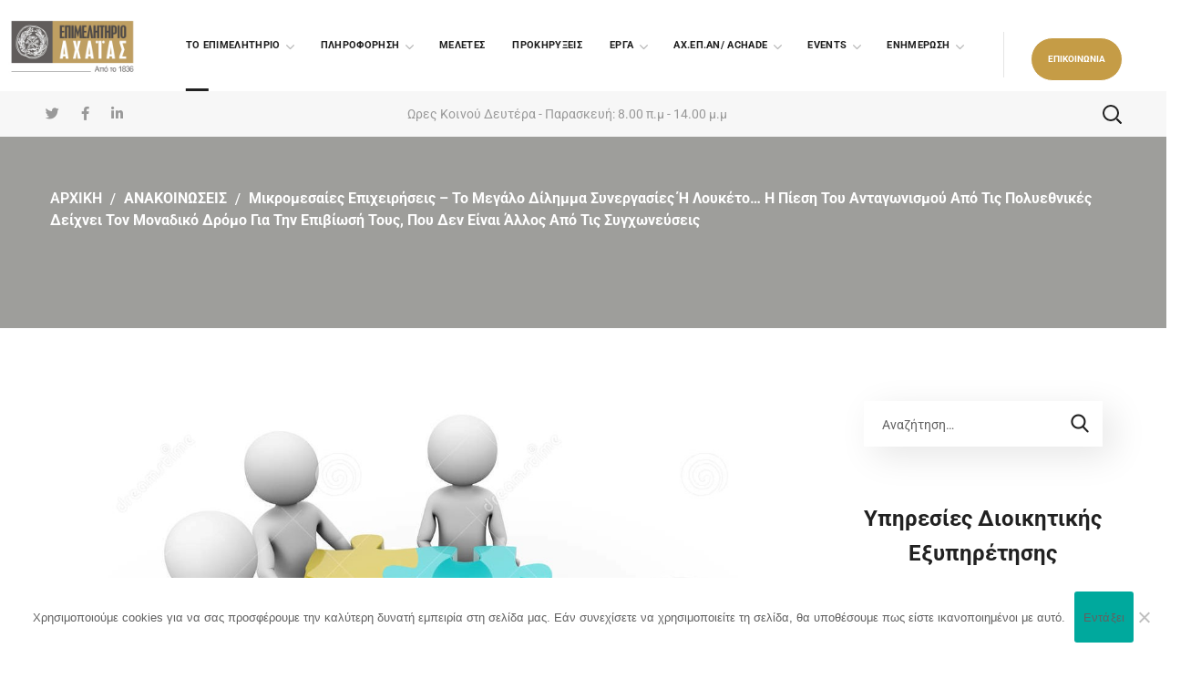

--- FILE ---
content_type: text/html; charset=UTF-8
request_url: https://www.e-a.gr/%CE%9C%CE%B9%CE%BA%CF%81%CE%BF%CE%BC%CE%B5%CF%83%CE%B1%CE%AF%CE%B5%CF%82-%CE%95%CF%80%CE%B9%CF%87%CE%B5%CE%B9%CF%81%CE%AE%CF%83%CE%B5%CE%B9%CF%82-%CE%A4%CE%BF-%CE%BC%CE%B5%CE%B3%CE%AC%CE%BB/
body_size: 305119
content:
<!DOCTYPE html>
<html lang="el">
<head>
    <meta http-equiv="Content-Type" content="text/html; charset=UTF-8">
    <meta name="viewport" content="width=device-width, initial-scale=1, maximum-scale=1">
    <meta http-equiv="X-UA-Compatible" content="IE=Edge">

	<link rel="preconnect" href="https://fonts.googleapis.com">
	<link rel="preconnect" href="https://fonts.gstatic.com" crossorigin>
	<link href="https://fonts.googleapis.com/css2?family=Geologica:wght@100..900&display=swap" rel="stylesheet">
    <title>Μικρομεσαίες Επιχειρήσεις – Το μεγάλο δίλημμα συνεργασίες ή λουκέτο&#8230;  Η πίεση του ανταγωνισμού από τις πολυεθνικές δείχνει τον μοναδικό δρόμο για την επιβίωσή τους, που δεν είναι άλλος από τις συγχωνεύσεις &#8211; ΕΠΙΜΕΛΗΤΗΡΙΟ ΑΧΑΙΑΣ</title>
<link rel="preload" href="https://www.e-a.gr/wp-content/bcf-fonts/Geologica/geologica-100-normal0.woff2" as="font" type="font/woff2" crossorigin><link rel="preload" href="https://www.e-a.gr/wp-content/bcf-fonts/Geologica/geologica-100-normal1.woff2" as="font" type="font/woff2" crossorigin><link rel="preload" href="https://www.e-a.gr/wp-content/bcf-fonts/Geologica/geologica-100-normal2.woff2" as="font" type="font/woff2" crossorigin><link rel="preload" href="https://www.e-a.gr/wp-content/bcf-fonts/Geologica/geologica-100-normal3.woff2" as="font" type="font/woff2" crossorigin><link rel="preload" href="https://www.e-a.gr/wp-content/bcf-fonts/Geologica/geologica-100-normal4.woff2" as="font" type="font/woff2" crossorigin><link rel="preload" href="https://www.e-a.gr/wp-content/bcf-fonts/Geologica/geologica-100-normal5.woff2" as="font" type="font/woff2" crossorigin><link rel="preload" href="https://www.e-a.gr/wp-content/bcf-fonts/Geologica/geologica-200-normal0.woff2" as="font" type="font/woff2" crossorigin><link rel="preload" href="https://www.e-a.gr/wp-content/bcf-fonts/Geologica/geologica-200-normal1.woff2" as="font" type="font/woff2" crossorigin><link rel="preload" href="https://www.e-a.gr/wp-content/bcf-fonts/Geologica/geologica-200-normal2.woff2" as="font" type="font/woff2" crossorigin><link rel="preload" href="https://www.e-a.gr/wp-content/bcf-fonts/Geologica/geologica-200-normal3.woff2" as="font" type="font/woff2" crossorigin><link rel="preload" href="https://www.e-a.gr/wp-content/bcf-fonts/Geologica/geologica-200-normal4.woff2" as="font" type="font/woff2" crossorigin><link rel="preload" href="https://www.e-a.gr/wp-content/bcf-fonts/Geologica/geologica-200-normal5.woff2" as="font" type="font/woff2" crossorigin><link rel="preload" href="https://www.e-a.gr/wp-content/bcf-fonts/Geologica/geologica-300-normal0.woff2" as="font" type="font/woff2" crossorigin><link rel="preload" href="https://www.e-a.gr/wp-content/bcf-fonts/Geologica/geologica-300-normal1.woff2" as="font" type="font/woff2" crossorigin><link rel="preload" href="https://www.e-a.gr/wp-content/bcf-fonts/Geologica/geologica-300-normal2.woff2" as="font" type="font/woff2" crossorigin><link rel="preload" href="https://www.e-a.gr/wp-content/bcf-fonts/Geologica/geologica-300-normal3.woff2" as="font" type="font/woff2" crossorigin><link rel="preload" href="https://www.e-a.gr/wp-content/bcf-fonts/Geologica/geologica-300-normal4.woff2" as="font" type="font/woff2" crossorigin><link rel="preload" href="https://www.e-a.gr/wp-content/bcf-fonts/Geologica/geologica-300-normal5.woff2" as="font" type="font/woff2" crossorigin><link rel="preload" href="https://www.e-a.gr/wp-content/bcf-fonts/Geologica/geologica-400-normal0.woff2" as="font" type="font/woff2" crossorigin><link rel="preload" href="https://www.e-a.gr/wp-content/bcf-fonts/Geologica/geologica-400-normal1.woff2" as="font" type="font/woff2" crossorigin><link rel="preload" href="https://www.e-a.gr/wp-content/bcf-fonts/Geologica/geologica-400-normal2.woff2" as="font" type="font/woff2" crossorigin><link rel="preload" href="https://www.e-a.gr/wp-content/bcf-fonts/Geologica/geologica-400-normal3.woff2" as="font" type="font/woff2" crossorigin><link rel="preload" href="https://www.e-a.gr/wp-content/bcf-fonts/Geologica/geologica-400-normal4.woff2" as="font" type="font/woff2" crossorigin><link rel="preload" href="https://www.e-a.gr/wp-content/bcf-fonts/Geologica/geologica-400-normal5.woff2" as="font" type="font/woff2" crossorigin><link rel="preload" href="https://www.e-a.gr/wp-content/bcf-fonts/Geologica/geologica-500-normal0.woff2" as="font" type="font/woff2" crossorigin><link rel="preload" href="https://www.e-a.gr/wp-content/bcf-fonts/Geologica/geologica-500-normal1.woff2" as="font" type="font/woff2" crossorigin><link rel="preload" href="https://www.e-a.gr/wp-content/bcf-fonts/Geologica/geologica-500-normal2.woff2" as="font" type="font/woff2" crossorigin><link rel="preload" href="https://www.e-a.gr/wp-content/bcf-fonts/Geologica/geologica-500-normal3.woff2" as="font" type="font/woff2" crossorigin><link rel="preload" href="https://www.e-a.gr/wp-content/bcf-fonts/Geologica/geologica-500-normal4.woff2" as="font" type="font/woff2" crossorigin><link rel="preload" href="https://www.e-a.gr/wp-content/bcf-fonts/Geologica/geologica-500-normal5.woff2" as="font" type="font/woff2" crossorigin><link rel="preload" href="https://www.e-a.gr/wp-content/bcf-fonts/Geologica/geologica-600-normal0.woff2" as="font" type="font/woff2" crossorigin><link rel="preload" href="https://www.e-a.gr/wp-content/bcf-fonts/Geologica/geologica-600-normal1.woff2" as="font" type="font/woff2" crossorigin><link rel="preload" href="https://www.e-a.gr/wp-content/bcf-fonts/Geologica/geologica-600-normal2.woff2" as="font" type="font/woff2" crossorigin><link rel="preload" href="https://www.e-a.gr/wp-content/bcf-fonts/Geologica/geologica-600-normal3.woff2" as="font" type="font/woff2" crossorigin><link rel="preload" href="https://www.e-a.gr/wp-content/bcf-fonts/Geologica/geologica-600-normal4.woff2" as="font" type="font/woff2" crossorigin><link rel="preload" href="https://www.e-a.gr/wp-content/bcf-fonts/Geologica/geologica-600-normal5.woff2" as="font" type="font/woff2" crossorigin><link rel="preload" href="https://www.e-a.gr/wp-content/bcf-fonts/Geologica/geologica-700-normal0.woff2" as="font" type="font/woff2" crossorigin><link rel="preload" href="https://www.e-a.gr/wp-content/bcf-fonts/Geologica/geologica-700-normal1.woff2" as="font" type="font/woff2" crossorigin><link rel="preload" href="https://www.e-a.gr/wp-content/bcf-fonts/Geologica/geologica-700-normal2.woff2" as="font" type="font/woff2" crossorigin><link rel="preload" href="https://www.e-a.gr/wp-content/bcf-fonts/Geologica/geologica-700-normal3.woff2" as="font" type="font/woff2" crossorigin><link rel="preload" href="https://www.e-a.gr/wp-content/bcf-fonts/Geologica/geologica-700-normal4.woff2" as="font" type="font/woff2" crossorigin><link rel="preload" href="https://www.e-a.gr/wp-content/bcf-fonts/Geologica/geologica-700-normal5.woff2" as="font" type="font/woff2" crossorigin><link rel="preload" href="https://www.e-a.gr/wp-content/bcf-fonts/Geologica/geologica-800-normal0.woff2" as="font" type="font/woff2" crossorigin><link rel="preload" href="https://www.e-a.gr/wp-content/bcf-fonts/Geologica/geologica-800-normal1.woff2" as="font" type="font/woff2" crossorigin><link rel="preload" href="https://www.e-a.gr/wp-content/bcf-fonts/Geologica/geologica-800-normal2.woff2" as="font" type="font/woff2" crossorigin><link rel="preload" href="https://www.e-a.gr/wp-content/bcf-fonts/Geologica/geologica-800-normal3.woff2" as="font" type="font/woff2" crossorigin><link rel="preload" href="https://www.e-a.gr/wp-content/bcf-fonts/Geologica/geologica-800-normal4.woff2" as="font" type="font/woff2" crossorigin><link rel="preload" href="https://www.e-a.gr/wp-content/bcf-fonts/Geologica/geologica-800-normal5.woff2" as="font" type="font/woff2" crossorigin><link rel="preload" href="https://www.e-a.gr/wp-content/bcf-fonts/Geologica/geologica-900-normal0.woff2" as="font" type="font/woff2" crossorigin><link rel="preload" href="https://www.e-a.gr/wp-content/bcf-fonts/Geologica/geologica-900-normal1.woff2" as="font" type="font/woff2" crossorigin><link rel="preload" href="https://www.e-a.gr/wp-content/bcf-fonts/Geologica/geologica-900-normal2.woff2" as="font" type="font/woff2" crossorigin><link rel="preload" href="https://www.e-a.gr/wp-content/bcf-fonts/Geologica/geologica-900-normal3.woff2" as="font" type="font/woff2" crossorigin><link rel="preload" href="https://www.e-a.gr/wp-content/bcf-fonts/Geologica/geologica-900-normal4.woff2" as="font" type="font/woff2" crossorigin><link rel="preload" href="https://www.e-a.gr/wp-content/bcf-fonts/Geologica/geologica-900-normal5.woff2" as="font" type="font/woff2" crossorigin><meta name='robots' content='max-image-preview:large' />
<link rel="manifest" href="/pwa-manifest.json">
<link rel="apple-touch-icon" sizes="512x512" href="https://www.e-a.gr/wp-content/uploads/2021/07/unnamed.jpg">
<link rel="apple-touch-icon-precomposed" sizes="192x192" href="https://www.e-a.gr/wp-content/uploads/2021/07/unnamed.jpg">
<link rel='dns-prefetch' href='//fonts.googleapis.com' />
<link rel='preconnect' href='https://fonts.gstatic.com' crossorigin />
<link rel="alternate" type="application/rss+xml" title="Ροή RSS &raquo; ΕΠΙΜΕΛΗΤΗΡΙΟ ΑΧΑΙΑΣ" href="https://www.e-a.gr/feed/" />
<link rel="alternate" type="application/rss+xml" title="Ροή Σχολίων &raquo; ΕΠΙΜΕΛΗΤΗΡΙΟ ΑΧΑΙΑΣ" href="https://www.e-a.gr/comments/feed/" />
<link rel="alternate" title="oEmbed (JSON)" type="application/json+oembed" href="https://www.e-a.gr/wp-json/oembed/1.0/embed?url=https%3A%2F%2Fwww.e-a.gr%2F%25ce%259c%25ce%25b9%25ce%25ba%25cf%2581%25ce%25bf%25ce%25bc%25ce%25b5%25cf%2583%25ce%25b1%25ce%25af%25ce%25b5%25cf%2582-%25ce%2595%25cf%2580%25ce%25b9%25cf%2587%25ce%25b5%25ce%25b9%25cf%2581%25ce%25ae%25cf%2583%25ce%25b5%25ce%25b9%25cf%2582-%25ce%25a4%25ce%25bf-%25ce%25bc%25ce%25b5%25ce%25b3%25ce%25ac%25ce%25bb%2F" />
<link rel="alternate" title="oEmbed (XML)" type="text/xml+oembed" href="https://www.e-a.gr/wp-json/oembed/1.0/embed?url=https%3A%2F%2Fwww.e-a.gr%2F%25ce%259c%25ce%25b9%25ce%25ba%25cf%2581%25ce%25bf%25ce%25bc%25ce%25b5%25cf%2583%25ce%25b1%25ce%25af%25ce%25b5%25cf%2582-%25ce%2595%25cf%2580%25ce%25b9%25cf%2587%25ce%25b5%25ce%25b9%25cf%2581%25ce%25ae%25cf%2583%25ce%25b5%25ce%25b9%25cf%2582-%25ce%25a4%25ce%25bf-%25ce%25bc%25ce%25b5%25ce%25b3%25ce%25ac%25ce%25bb%2F&#038;format=xml" />
<style id='wp-img-auto-sizes-contain-inline-css' type='text/css'>
img:is([sizes=auto i],[sizes^="auto," i]){contain-intrinsic-size:3000px 1500px}
/*# sourceURL=wp-img-auto-sizes-contain-inline-css */
</style>
<link rel='stylesheet' id='acy_front_messages_css-css' href='https://www.e-a.gr/wp-content/plugins/acymailing/media/css/front/messages.min.css?v=1762875366&#038;ver=9b9d8f3b48277352e11c0d773c73b6d8' type='text/css' media='all' />
<style id='cf-frontend-style-inline-css' type='text/css'>
@font-face {
	font-family: 'Geologica';
	font-style: normal;
	font-weight: 100;
	font-display: fallback;
	src: url('https://www.e-a.gr/wp-content/bcf-fonts/Geologica/geologica-100-normal0.woff2') format('woff2'),
		url('https://www.e-a.gr/wp-content/bcf-fonts/Geologica/geologica-100-normal1.woff2') format('woff2'),
		url('https://www.e-a.gr/wp-content/bcf-fonts/Geologica/geologica-100-normal2.woff2') format('woff2'),
		url('https://www.e-a.gr/wp-content/bcf-fonts/Geologica/geologica-100-normal3.woff2') format('woff2'),
		url('https://www.e-a.gr/wp-content/bcf-fonts/Geologica/geologica-100-normal4.woff2') format('woff2'),
		url('https://www.e-a.gr/wp-content/bcf-fonts/Geologica/geologica-100-normal5.woff2') format('woff2');
}
@font-face {
	font-family: 'Geologica';
	font-style: normal;
	font-weight: 200;
	font-display: fallback;
	src: url('https://www.e-a.gr/wp-content/bcf-fonts/Geologica/geologica-200-normal0.woff2') format('woff2'),
		url('https://www.e-a.gr/wp-content/bcf-fonts/Geologica/geologica-200-normal1.woff2') format('woff2'),
		url('https://www.e-a.gr/wp-content/bcf-fonts/Geologica/geologica-200-normal2.woff2') format('woff2'),
		url('https://www.e-a.gr/wp-content/bcf-fonts/Geologica/geologica-200-normal3.woff2') format('woff2'),
		url('https://www.e-a.gr/wp-content/bcf-fonts/Geologica/geologica-200-normal4.woff2') format('woff2'),
		url('https://www.e-a.gr/wp-content/bcf-fonts/Geologica/geologica-200-normal5.woff2') format('woff2');
}
@font-face {
	font-family: 'Geologica';
	font-style: normal;
	font-weight: 300;
	font-display: fallback;
	src: url('https://www.e-a.gr/wp-content/bcf-fonts/Geologica/geologica-300-normal0.woff2') format('woff2'),
		url('https://www.e-a.gr/wp-content/bcf-fonts/Geologica/geologica-300-normal1.woff2') format('woff2'),
		url('https://www.e-a.gr/wp-content/bcf-fonts/Geologica/geologica-300-normal2.woff2') format('woff2'),
		url('https://www.e-a.gr/wp-content/bcf-fonts/Geologica/geologica-300-normal3.woff2') format('woff2'),
		url('https://www.e-a.gr/wp-content/bcf-fonts/Geologica/geologica-300-normal4.woff2') format('woff2'),
		url('https://www.e-a.gr/wp-content/bcf-fonts/Geologica/geologica-300-normal5.woff2') format('woff2');
}
@font-face {
	font-family: 'Geologica';
	font-style: normal;
	font-weight: 400;
	font-display: fallback;
	src: url('https://www.e-a.gr/wp-content/bcf-fonts/Geologica/geologica-400-normal0.woff2') format('woff2'),
		url('https://www.e-a.gr/wp-content/bcf-fonts/Geologica/geologica-400-normal1.woff2') format('woff2'),
		url('https://www.e-a.gr/wp-content/bcf-fonts/Geologica/geologica-400-normal2.woff2') format('woff2'),
		url('https://www.e-a.gr/wp-content/bcf-fonts/Geologica/geologica-400-normal3.woff2') format('woff2'),
		url('https://www.e-a.gr/wp-content/bcf-fonts/Geologica/geologica-400-normal4.woff2') format('woff2'),
		url('https://www.e-a.gr/wp-content/bcf-fonts/Geologica/geologica-400-normal5.woff2') format('woff2');
}
@font-face {
	font-family: 'Geologica';
	font-style: normal;
	font-weight: 500;
	font-display: fallback;
	src: url('https://www.e-a.gr/wp-content/bcf-fonts/Geologica/geologica-500-normal0.woff2') format('woff2'),
		url('https://www.e-a.gr/wp-content/bcf-fonts/Geologica/geologica-500-normal1.woff2') format('woff2'),
		url('https://www.e-a.gr/wp-content/bcf-fonts/Geologica/geologica-500-normal2.woff2') format('woff2'),
		url('https://www.e-a.gr/wp-content/bcf-fonts/Geologica/geologica-500-normal3.woff2') format('woff2'),
		url('https://www.e-a.gr/wp-content/bcf-fonts/Geologica/geologica-500-normal4.woff2') format('woff2'),
		url('https://www.e-a.gr/wp-content/bcf-fonts/Geologica/geologica-500-normal5.woff2') format('woff2');
}
@font-face {
	font-family: 'Geologica';
	font-style: normal;
	font-weight: 600;
	font-display: fallback;
	src: url('https://www.e-a.gr/wp-content/bcf-fonts/Geologica/geologica-600-normal0.woff2') format('woff2'),
		url('https://www.e-a.gr/wp-content/bcf-fonts/Geologica/geologica-600-normal1.woff2') format('woff2'),
		url('https://www.e-a.gr/wp-content/bcf-fonts/Geologica/geologica-600-normal2.woff2') format('woff2'),
		url('https://www.e-a.gr/wp-content/bcf-fonts/Geologica/geologica-600-normal3.woff2') format('woff2'),
		url('https://www.e-a.gr/wp-content/bcf-fonts/Geologica/geologica-600-normal4.woff2') format('woff2'),
		url('https://www.e-a.gr/wp-content/bcf-fonts/Geologica/geologica-600-normal5.woff2') format('woff2');
}
@font-face {
	font-family: 'Geologica';
	font-style: normal;
	font-weight: 700;
	font-display: fallback;
	src: url('https://www.e-a.gr/wp-content/bcf-fonts/Geologica/geologica-700-normal0.woff2') format('woff2'),
		url('https://www.e-a.gr/wp-content/bcf-fonts/Geologica/geologica-700-normal1.woff2') format('woff2'),
		url('https://www.e-a.gr/wp-content/bcf-fonts/Geologica/geologica-700-normal2.woff2') format('woff2'),
		url('https://www.e-a.gr/wp-content/bcf-fonts/Geologica/geologica-700-normal3.woff2') format('woff2'),
		url('https://www.e-a.gr/wp-content/bcf-fonts/Geologica/geologica-700-normal4.woff2') format('woff2'),
		url('https://www.e-a.gr/wp-content/bcf-fonts/Geologica/geologica-700-normal5.woff2') format('woff2');
}
@font-face {
	font-family: 'Geologica';
	font-style: normal;
	font-weight: 800;
	font-display: fallback;
	src: url('https://www.e-a.gr/wp-content/bcf-fonts/Geologica/geologica-800-normal0.woff2') format('woff2'),
		url('https://www.e-a.gr/wp-content/bcf-fonts/Geologica/geologica-800-normal1.woff2') format('woff2'),
		url('https://www.e-a.gr/wp-content/bcf-fonts/Geologica/geologica-800-normal2.woff2') format('woff2'),
		url('https://www.e-a.gr/wp-content/bcf-fonts/Geologica/geologica-800-normal3.woff2') format('woff2'),
		url('https://www.e-a.gr/wp-content/bcf-fonts/Geologica/geologica-800-normal4.woff2') format('woff2'),
		url('https://www.e-a.gr/wp-content/bcf-fonts/Geologica/geologica-800-normal5.woff2') format('woff2');
}
@font-face {
	font-family: 'Geologica';
	font-style: normal;
	font-weight: 900;
	font-display: fallback;
	src: url('https://www.e-a.gr/wp-content/bcf-fonts/Geologica/geologica-900-normal0.woff2') format('woff2'),
		url('https://www.e-a.gr/wp-content/bcf-fonts/Geologica/geologica-900-normal1.woff2') format('woff2'),
		url('https://www.e-a.gr/wp-content/bcf-fonts/Geologica/geologica-900-normal2.woff2') format('woff2'),
		url('https://www.e-a.gr/wp-content/bcf-fonts/Geologica/geologica-900-normal3.woff2') format('woff2'),
		url('https://www.e-a.gr/wp-content/bcf-fonts/Geologica/geologica-900-normal4.woff2') format('woff2'),
		url('https://www.e-a.gr/wp-content/bcf-fonts/Geologica/geologica-900-normal5.woff2') format('woff2');
}
/*# sourceURL=cf-frontend-style-inline-css */
</style>
<link rel='stylesheet' id='anwp-pg-styles-css' href='https://www.e-a.gr/wp-content/plugins/anwp-post-grid-for-elementor/public/css/styles.min.css?ver=1.3.3' type='text/css' media='all' />
<style id='wp-emoji-styles-inline-css' type='text/css'>

	img.wp-smiley, img.emoji {
		display: inline !important;
		border: none !important;
		box-shadow: none !important;
		height: 1em !important;
		width: 1em !important;
		margin: 0 0.07em !important;
		vertical-align: -0.1em !important;
		background: none !important;
		padding: 0 !important;
	}
/*# sourceURL=wp-emoji-styles-inline-css */
</style>
<link rel='stylesheet' id='wp-block-library-css' href='https://www.e-a.gr/wp-includes/css/dist/block-library/style.min.css?ver=9b9d8f3b48277352e11c0d773c73b6d8' type='text/css' media='all' />
<style id='wp-block-gallery-inline-css' type='text/css'>
.blocks-gallery-grid:not(.has-nested-images),.wp-block-gallery:not(.has-nested-images){display:flex;flex-wrap:wrap;list-style-type:none;margin:0;padding:0}.blocks-gallery-grid:not(.has-nested-images) .blocks-gallery-image,.blocks-gallery-grid:not(.has-nested-images) .blocks-gallery-item,.wp-block-gallery:not(.has-nested-images) .blocks-gallery-image,.wp-block-gallery:not(.has-nested-images) .blocks-gallery-item{display:flex;flex-direction:column;flex-grow:1;justify-content:center;margin:0 1em 1em 0;position:relative;width:calc(50% - 1em)}.blocks-gallery-grid:not(.has-nested-images) .blocks-gallery-image:nth-of-type(2n),.blocks-gallery-grid:not(.has-nested-images) .blocks-gallery-item:nth-of-type(2n),.wp-block-gallery:not(.has-nested-images) .blocks-gallery-image:nth-of-type(2n),.wp-block-gallery:not(.has-nested-images) .blocks-gallery-item:nth-of-type(2n){margin-right:0}.blocks-gallery-grid:not(.has-nested-images) .blocks-gallery-image figure,.blocks-gallery-grid:not(.has-nested-images) .blocks-gallery-item figure,.wp-block-gallery:not(.has-nested-images) .blocks-gallery-image figure,.wp-block-gallery:not(.has-nested-images) .blocks-gallery-item figure{align-items:flex-end;display:flex;height:100%;justify-content:flex-start;margin:0}.blocks-gallery-grid:not(.has-nested-images) .blocks-gallery-image img,.blocks-gallery-grid:not(.has-nested-images) .blocks-gallery-item img,.wp-block-gallery:not(.has-nested-images) .blocks-gallery-image img,.wp-block-gallery:not(.has-nested-images) .blocks-gallery-item img{display:block;height:auto;max-width:100%;width:auto}.blocks-gallery-grid:not(.has-nested-images) .blocks-gallery-image figcaption,.blocks-gallery-grid:not(.has-nested-images) .blocks-gallery-item figcaption,.wp-block-gallery:not(.has-nested-images) .blocks-gallery-image figcaption,.wp-block-gallery:not(.has-nested-images) .blocks-gallery-item figcaption{background:linear-gradient(0deg,#000000b3,#0000004d 70%,#0000);bottom:0;box-sizing:border-box;color:#fff;font-size:.8em;margin:0;max-height:100%;overflow:auto;padding:3em .77em .7em;position:absolute;text-align:center;width:100%;z-index:2}.blocks-gallery-grid:not(.has-nested-images) .blocks-gallery-image figcaption img,.blocks-gallery-grid:not(.has-nested-images) .blocks-gallery-item figcaption img,.wp-block-gallery:not(.has-nested-images) .blocks-gallery-image figcaption img,.wp-block-gallery:not(.has-nested-images) .blocks-gallery-item figcaption img{display:inline}.blocks-gallery-grid:not(.has-nested-images) figcaption,.wp-block-gallery:not(.has-nested-images) figcaption{flex-grow:1}.blocks-gallery-grid:not(.has-nested-images).is-cropped .blocks-gallery-image a,.blocks-gallery-grid:not(.has-nested-images).is-cropped .blocks-gallery-image img,.blocks-gallery-grid:not(.has-nested-images).is-cropped .blocks-gallery-item a,.blocks-gallery-grid:not(.has-nested-images).is-cropped .blocks-gallery-item img,.wp-block-gallery:not(.has-nested-images).is-cropped .blocks-gallery-image a,.wp-block-gallery:not(.has-nested-images).is-cropped .blocks-gallery-image img,.wp-block-gallery:not(.has-nested-images).is-cropped .blocks-gallery-item a,.wp-block-gallery:not(.has-nested-images).is-cropped .blocks-gallery-item img{flex:1;height:100%;object-fit:cover;width:100%}.blocks-gallery-grid:not(.has-nested-images).columns-1 .blocks-gallery-image,.blocks-gallery-grid:not(.has-nested-images).columns-1 .blocks-gallery-item,.wp-block-gallery:not(.has-nested-images).columns-1 .blocks-gallery-image,.wp-block-gallery:not(.has-nested-images).columns-1 .blocks-gallery-item{margin-right:0;width:100%}@media (min-width:600px){.blocks-gallery-grid:not(.has-nested-images).columns-3 .blocks-gallery-image,.blocks-gallery-grid:not(.has-nested-images).columns-3 .blocks-gallery-item,.wp-block-gallery:not(.has-nested-images).columns-3 .blocks-gallery-image,.wp-block-gallery:not(.has-nested-images).columns-3 .blocks-gallery-item{margin-right:1em;width:calc(33.33333% - .66667em)}.blocks-gallery-grid:not(.has-nested-images).columns-4 .blocks-gallery-image,.blocks-gallery-grid:not(.has-nested-images).columns-4 .blocks-gallery-item,.wp-block-gallery:not(.has-nested-images).columns-4 .blocks-gallery-image,.wp-block-gallery:not(.has-nested-images).columns-4 .blocks-gallery-item{margin-right:1em;width:calc(25% - .75em)}.blocks-gallery-grid:not(.has-nested-images).columns-5 .blocks-gallery-image,.blocks-gallery-grid:not(.has-nested-images).columns-5 .blocks-gallery-item,.wp-block-gallery:not(.has-nested-images).columns-5 .blocks-gallery-image,.wp-block-gallery:not(.has-nested-images).columns-5 .blocks-gallery-item{margin-right:1em;width:calc(20% - .8em)}.blocks-gallery-grid:not(.has-nested-images).columns-6 .blocks-gallery-image,.blocks-gallery-grid:not(.has-nested-images).columns-6 .blocks-gallery-item,.wp-block-gallery:not(.has-nested-images).columns-6 .blocks-gallery-image,.wp-block-gallery:not(.has-nested-images).columns-6 .blocks-gallery-item{margin-right:1em;width:calc(16.66667% - .83333em)}.blocks-gallery-grid:not(.has-nested-images).columns-7 .blocks-gallery-image,.blocks-gallery-grid:not(.has-nested-images).columns-7 .blocks-gallery-item,.wp-block-gallery:not(.has-nested-images).columns-7 .blocks-gallery-image,.wp-block-gallery:not(.has-nested-images).columns-7 .blocks-gallery-item{margin-right:1em;width:calc(14.28571% - .85714em)}.blocks-gallery-grid:not(.has-nested-images).columns-8 .blocks-gallery-image,.blocks-gallery-grid:not(.has-nested-images).columns-8 .blocks-gallery-item,.wp-block-gallery:not(.has-nested-images).columns-8 .blocks-gallery-image,.wp-block-gallery:not(.has-nested-images).columns-8 .blocks-gallery-item{margin-right:1em;width:calc(12.5% - .875em)}.blocks-gallery-grid:not(.has-nested-images).columns-1 .blocks-gallery-image:nth-of-type(1n),.blocks-gallery-grid:not(.has-nested-images).columns-1 .blocks-gallery-item:nth-of-type(1n),.blocks-gallery-grid:not(.has-nested-images).columns-2 .blocks-gallery-image:nth-of-type(2n),.blocks-gallery-grid:not(.has-nested-images).columns-2 .blocks-gallery-item:nth-of-type(2n),.blocks-gallery-grid:not(.has-nested-images).columns-3 .blocks-gallery-image:nth-of-type(3n),.blocks-gallery-grid:not(.has-nested-images).columns-3 .blocks-gallery-item:nth-of-type(3n),.blocks-gallery-grid:not(.has-nested-images).columns-4 .blocks-gallery-image:nth-of-type(4n),.blocks-gallery-grid:not(.has-nested-images).columns-4 .blocks-gallery-item:nth-of-type(4n),.blocks-gallery-grid:not(.has-nested-images).columns-5 .blocks-gallery-image:nth-of-type(5n),.blocks-gallery-grid:not(.has-nested-images).columns-5 .blocks-gallery-item:nth-of-type(5n),.blocks-gallery-grid:not(.has-nested-images).columns-6 .blocks-gallery-image:nth-of-type(6n),.blocks-gallery-grid:not(.has-nested-images).columns-6 .blocks-gallery-item:nth-of-type(6n),.blocks-gallery-grid:not(.has-nested-images).columns-7 .blocks-gallery-image:nth-of-type(7n),.blocks-gallery-grid:not(.has-nested-images).columns-7 .blocks-gallery-item:nth-of-type(7n),.blocks-gallery-grid:not(.has-nested-images).columns-8 .blocks-gallery-image:nth-of-type(8n),.blocks-gallery-grid:not(.has-nested-images).columns-8 .blocks-gallery-item:nth-of-type(8n),.wp-block-gallery:not(.has-nested-images).columns-1 .blocks-gallery-image:nth-of-type(1n),.wp-block-gallery:not(.has-nested-images).columns-1 .blocks-gallery-item:nth-of-type(1n),.wp-block-gallery:not(.has-nested-images).columns-2 .blocks-gallery-image:nth-of-type(2n),.wp-block-gallery:not(.has-nested-images).columns-2 .blocks-gallery-item:nth-of-type(2n),.wp-block-gallery:not(.has-nested-images).columns-3 .blocks-gallery-image:nth-of-type(3n),.wp-block-gallery:not(.has-nested-images).columns-3 .blocks-gallery-item:nth-of-type(3n),.wp-block-gallery:not(.has-nested-images).columns-4 .blocks-gallery-image:nth-of-type(4n),.wp-block-gallery:not(.has-nested-images).columns-4 .blocks-gallery-item:nth-of-type(4n),.wp-block-gallery:not(.has-nested-images).columns-5 .blocks-gallery-image:nth-of-type(5n),.wp-block-gallery:not(.has-nested-images).columns-5 .blocks-gallery-item:nth-of-type(5n),.wp-block-gallery:not(.has-nested-images).columns-6 .blocks-gallery-image:nth-of-type(6n),.wp-block-gallery:not(.has-nested-images).columns-6 .blocks-gallery-item:nth-of-type(6n),.wp-block-gallery:not(.has-nested-images).columns-7 .blocks-gallery-image:nth-of-type(7n),.wp-block-gallery:not(.has-nested-images).columns-7 .blocks-gallery-item:nth-of-type(7n),.wp-block-gallery:not(.has-nested-images).columns-8 .blocks-gallery-image:nth-of-type(8n),.wp-block-gallery:not(.has-nested-images).columns-8 .blocks-gallery-item:nth-of-type(8n){margin-right:0}}.blocks-gallery-grid:not(.has-nested-images) .blocks-gallery-image:last-child,.blocks-gallery-grid:not(.has-nested-images) .blocks-gallery-item:last-child,.wp-block-gallery:not(.has-nested-images) .blocks-gallery-image:last-child,.wp-block-gallery:not(.has-nested-images) .blocks-gallery-item:last-child{margin-right:0}.blocks-gallery-grid:not(.has-nested-images).alignleft,.blocks-gallery-grid:not(.has-nested-images).alignright,.wp-block-gallery:not(.has-nested-images).alignleft,.wp-block-gallery:not(.has-nested-images).alignright{max-width:420px;width:100%}.blocks-gallery-grid:not(.has-nested-images).aligncenter .blocks-gallery-item figure,.wp-block-gallery:not(.has-nested-images).aligncenter .blocks-gallery-item figure{justify-content:center}.wp-block-gallery:not(.is-cropped) .blocks-gallery-item{align-self:flex-start}figure.wp-block-gallery.has-nested-images{align-items:normal}.wp-block-gallery.has-nested-images figure.wp-block-image:not(#individual-image){margin:0;width:calc(50% - var(--wp--style--unstable-gallery-gap, 16px)/2)}.wp-block-gallery.has-nested-images figure.wp-block-image{box-sizing:border-box;display:flex;flex-direction:column;flex-grow:1;justify-content:center;max-width:100%;position:relative}.wp-block-gallery.has-nested-images figure.wp-block-image>a,.wp-block-gallery.has-nested-images figure.wp-block-image>div{flex-direction:column;flex-grow:1;margin:0}.wp-block-gallery.has-nested-images figure.wp-block-image img{display:block;height:auto;max-width:100%!important;width:auto}.wp-block-gallery.has-nested-images figure.wp-block-image figcaption,.wp-block-gallery.has-nested-images figure.wp-block-image:has(figcaption):before{bottom:0;left:0;max-height:100%;position:absolute;right:0}.wp-block-gallery.has-nested-images figure.wp-block-image:has(figcaption):before{backdrop-filter:blur(3px);content:"";height:100%;-webkit-mask-image:linear-gradient(0deg,#000 20%,#0000);mask-image:linear-gradient(0deg,#000 20%,#0000);max-height:40%;pointer-events:none}.wp-block-gallery.has-nested-images figure.wp-block-image figcaption{box-sizing:border-box;color:#fff;font-size:13px;margin:0;overflow:auto;padding:1em;text-align:center;text-shadow:0 0 1.5px #000}.wp-block-gallery.has-nested-images figure.wp-block-image figcaption::-webkit-scrollbar{height:12px;width:12px}.wp-block-gallery.has-nested-images figure.wp-block-image figcaption::-webkit-scrollbar-track{background-color:initial}.wp-block-gallery.has-nested-images figure.wp-block-image figcaption::-webkit-scrollbar-thumb{background-clip:padding-box;background-color:initial;border:3px solid #0000;border-radius:8px}.wp-block-gallery.has-nested-images figure.wp-block-image figcaption:focus-within::-webkit-scrollbar-thumb,.wp-block-gallery.has-nested-images figure.wp-block-image figcaption:focus::-webkit-scrollbar-thumb,.wp-block-gallery.has-nested-images figure.wp-block-image figcaption:hover::-webkit-scrollbar-thumb{background-color:#fffc}.wp-block-gallery.has-nested-images figure.wp-block-image figcaption{scrollbar-color:#0000 #0000;scrollbar-gutter:stable both-edges;scrollbar-width:thin}.wp-block-gallery.has-nested-images figure.wp-block-image figcaption:focus,.wp-block-gallery.has-nested-images figure.wp-block-image figcaption:focus-within,.wp-block-gallery.has-nested-images figure.wp-block-image figcaption:hover{scrollbar-color:#fffc #0000}.wp-block-gallery.has-nested-images figure.wp-block-image figcaption{will-change:transform}@media (hover:none){.wp-block-gallery.has-nested-images figure.wp-block-image figcaption{scrollbar-color:#fffc #0000}}.wp-block-gallery.has-nested-images figure.wp-block-image figcaption{background:linear-gradient(0deg,#0006,#0000)}.wp-block-gallery.has-nested-images figure.wp-block-image figcaption img{display:inline}.wp-block-gallery.has-nested-images figure.wp-block-image figcaption a{color:inherit}.wp-block-gallery.has-nested-images figure.wp-block-image.has-custom-border img{box-sizing:border-box}.wp-block-gallery.has-nested-images figure.wp-block-image.has-custom-border>a,.wp-block-gallery.has-nested-images figure.wp-block-image.has-custom-border>div,.wp-block-gallery.has-nested-images figure.wp-block-image.is-style-rounded>a,.wp-block-gallery.has-nested-images figure.wp-block-image.is-style-rounded>div{flex:1 1 auto}.wp-block-gallery.has-nested-images figure.wp-block-image.has-custom-border figcaption,.wp-block-gallery.has-nested-images figure.wp-block-image.is-style-rounded figcaption{background:none;color:inherit;flex:initial;margin:0;padding:10px 10px 9px;position:relative;text-shadow:none}.wp-block-gallery.has-nested-images figure.wp-block-image.has-custom-border:before,.wp-block-gallery.has-nested-images figure.wp-block-image.is-style-rounded:before{content:none}.wp-block-gallery.has-nested-images figcaption{flex-basis:100%;flex-grow:1;text-align:center}.wp-block-gallery.has-nested-images:not(.is-cropped) figure.wp-block-image:not(#individual-image){margin-bottom:auto;margin-top:0}.wp-block-gallery.has-nested-images.is-cropped figure.wp-block-image:not(#individual-image){align-self:inherit}.wp-block-gallery.has-nested-images.is-cropped figure.wp-block-image:not(#individual-image)>a,.wp-block-gallery.has-nested-images.is-cropped figure.wp-block-image:not(#individual-image)>div:not(.components-drop-zone){display:flex}.wp-block-gallery.has-nested-images.is-cropped figure.wp-block-image:not(#individual-image) a,.wp-block-gallery.has-nested-images.is-cropped figure.wp-block-image:not(#individual-image) img{flex:1 0 0%;height:100%;object-fit:cover;width:100%}.wp-block-gallery.has-nested-images.columns-1 figure.wp-block-image:not(#individual-image){width:100%}@media (min-width:600px){.wp-block-gallery.has-nested-images.columns-3 figure.wp-block-image:not(#individual-image){width:calc(33.33333% - var(--wp--style--unstable-gallery-gap, 16px)*.66667)}.wp-block-gallery.has-nested-images.columns-4 figure.wp-block-image:not(#individual-image){width:calc(25% - var(--wp--style--unstable-gallery-gap, 16px)*.75)}.wp-block-gallery.has-nested-images.columns-5 figure.wp-block-image:not(#individual-image){width:calc(20% - var(--wp--style--unstable-gallery-gap, 16px)*.8)}.wp-block-gallery.has-nested-images.columns-6 figure.wp-block-image:not(#individual-image){width:calc(16.66667% - var(--wp--style--unstable-gallery-gap, 16px)*.83333)}.wp-block-gallery.has-nested-images.columns-7 figure.wp-block-image:not(#individual-image){width:calc(14.28571% - var(--wp--style--unstable-gallery-gap, 16px)*.85714)}.wp-block-gallery.has-nested-images.columns-8 figure.wp-block-image:not(#individual-image){width:calc(12.5% - var(--wp--style--unstable-gallery-gap, 16px)*.875)}.wp-block-gallery.has-nested-images.columns-default figure.wp-block-image:not(#individual-image){width:calc(33.33% - var(--wp--style--unstable-gallery-gap, 16px)*.66667)}.wp-block-gallery.has-nested-images.columns-default figure.wp-block-image:not(#individual-image):first-child:nth-last-child(2),.wp-block-gallery.has-nested-images.columns-default figure.wp-block-image:not(#individual-image):first-child:nth-last-child(2)~figure.wp-block-image:not(#individual-image){width:calc(50% - var(--wp--style--unstable-gallery-gap, 16px)*.5)}.wp-block-gallery.has-nested-images.columns-default figure.wp-block-image:not(#individual-image):first-child:last-child{width:100%}}.wp-block-gallery.has-nested-images.alignleft,.wp-block-gallery.has-nested-images.alignright{max-width:420px;width:100%}.wp-block-gallery.has-nested-images.aligncenter{justify-content:center}
/*# sourceURL=https://www.e-a.gr/wp-includes/blocks/gallery/style.min.css */
</style>
<style id='wp-block-heading-inline-css' type='text/css'>
h1:where(.wp-block-heading).has-background,h2:where(.wp-block-heading).has-background,h3:where(.wp-block-heading).has-background,h4:where(.wp-block-heading).has-background,h5:where(.wp-block-heading).has-background,h6:where(.wp-block-heading).has-background{padding:1.25em 2.375em}h1.has-text-align-left[style*=writing-mode]:where([style*=vertical-lr]),h1.has-text-align-right[style*=writing-mode]:where([style*=vertical-rl]),h2.has-text-align-left[style*=writing-mode]:where([style*=vertical-lr]),h2.has-text-align-right[style*=writing-mode]:where([style*=vertical-rl]),h3.has-text-align-left[style*=writing-mode]:where([style*=vertical-lr]),h3.has-text-align-right[style*=writing-mode]:where([style*=vertical-rl]),h4.has-text-align-left[style*=writing-mode]:where([style*=vertical-lr]),h4.has-text-align-right[style*=writing-mode]:where([style*=vertical-rl]),h5.has-text-align-left[style*=writing-mode]:where([style*=vertical-lr]),h5.has-text-align-right[style*=writing-mode]:where([style*=vertical-rl]),h6.has-text-align-left[style*=writing-mode]:where([style*=vertical-lr]),h6.has-text-align-right[style*=writing-mode]:where([style*=vertical-rl]){rotate:180deg}
/*# sourceURL=https://www.e-a.gr/wp-includes/blocks/heading/style.min.css */
</style>
<style id='wp-block-image-inline-css' type='text/css'>
.wp-block-image>a,.wp-block-image>figure>a{display:inline-block}.wp-block-image img{box-sizing:border-box;height:auto;max-width:100%;vertical-align:bottom}@media not (prefers-reduced-motion){.wp-block-image img.hide{visibility:hidden}.wp-block-image img.show{animation:show-content-image .4s}}.wp-block-image[style*=border-radius] img,.wp-block-image[style*=border-radius]>a{border-radius:inherit}.wp-block-image.has-custom-border img{box-sizing:border-box}.wp-block-image.aligncenter{text-align:center}.wp-block-image.alignfull>a,.wp-block-image.alignwide>a{width:100%}.wp-block-image.alignfull img,.wp-block-image.alignwide img{height:auto;width:100%}.wp-block-image .aligncenter,.wp-block-image .alignleft,.wp-block-image .alignright,.wp-block-image.aligncenter,.wp-block-image.alignleft,.wp-block-image.alignright{display:table}.wp-block-image .aligncenter>figcaption,.wp-block-image .alignleft>figcaption,.wp-block-image .alignright>figcaption,.wp-block-image.aligncenter>figcaption,.wp-block-image.alignleft>figcaption,.wp-block-image.alignright>figcaption{caption-side:bottom;display:table-caption}.wp-block-image .alignleft{float:left;margin:.5em 1em .5em 0}.wp-block-image .alignright{float:right;margin:.5em 0 .5em 1em}.wp-block-image .aligncenter{margin-left:auto;margin-right:auto}.wp-block-image :where(figcaption){margin-bottom:1em;margin-top:.5em}.wp-block-image.is-style-circle-mask img{border-radius:9999px}@supports ((-webkit-mask-image:none) or (mask-image:none)) or (-webkit-mask-image:none){.wp-block-image.is-style-circle-mask img{border-radius:0;-webkit-mask-image:url('data:image/svg+xml;utf8,<svg viewBox="0 0 100 100" xmlns="http://www.w3.org/2000/svg"><circle cx="50" cy="50" r="50"/></svg>');mask-image:url('data:image/svg+xml;utf8,<svg viewBox="0 0 100 100" xmlns="http://www.w3.org/2000/svg"><circle cx="50" cy="50" r="50"/></svg>');mask-mode:alpha;-webkit-mask-position:center;mask-position:center;-webkit-mask-repeat:no-repeat;mask-repeat:no-repeat;-webkit-mask-size:contain;mask-size:contain}}:root :where(.wp-block-image.is-style-rounded img,.wp-block-image .is-style-rounded img){border-radius:9999px}.wp-block-image figure{margin:0}.wp-lightbox-container{display:flex;flex-direction:column;position:relative}.wp-lightbox-container img{cursor:zoom-in}.wp-lightbox-container img:hover+button{opacity:1}.wp-lightbox-container button{align-items:center;backdrop-filter:blur(16px) saturate(180%);background-color:#5a5a5a40;border:none;border-radius:4px;cursor:zoom-in;display:flex;height:20px;justify-content:center;opacity:0;padding:0;position:absolute;right:16px;text-align:center;top:16px;width:20px;z-index:100}@media not (prefers-reduced-motion){.wp-lightbox-container button{transition:opacity .2s ease}}.wp-lightbox-container button:focus-visible{outline:3px auto #5a5a5a40;outline:3px auto -webkit-focus-ring-color;outline-offset:3px}.wp-lightbox-container button:hover{cursor:pointer;opacity:1}.wp-lightbox-container button:focus{opacity:1}.wp-lightbox-container button:focus,.wp-lightbox-container button:hover,.wp-lightbox-container button:not(:hover):not(:active):not(.has-background){background-color:#5a5a5a40;border:none}.wp-lightbox-overlay{box-sizing:border-box;cursor:zoom-out;height:100vh;left:0;overflow:hidden;position:fixed;top:0;visibility:hidden;width:100%;z-index:100000}.wp-lightbox-overlay .close-button{align-items:center;cursor:pointer;display:flex;justify-content:center;min-height:40px;min-width:40px;padding:0;position:absolute;right:calc(env(safe-area-inset-right) + 16px);top:calc(env(safe-area-inset-top) + 16px);z-index:5000000}.wp-lightbox-overlay .close-button:focus,.wp-lightbox-overlay .close-button:hover,.wp-lightbox-overlay .close-button:not(:hover):not(:active):not(.has-background){background:none;border:none}.wp-lightbox-overlay .lightbox-image-container{height:var(--wp--lightbox-container-height);left:50%;overflow:hidden;position:absolute;top:50%;transform:translate(-50%,-50%);transform-origin:top left;width:var(--wp--lightbox-container-width);z-index:9999999999}.wp-lightbox-overlay .wp-block-image{align-items:center;box-sizing:border-box;display:flex;height:100%;justify-content:center;margin:0;position:relative;transform-origin:0 0;width:100%;z-index:3000000}.wp-lightbox-overlay .wp-block-image img{height:var(--wp--lightbox-image-height);min-height:var(--wp--lightbox-image-height);min-width:var(--wp--lightbox-image-width);width:var(--wp--lightbox-image-width)}.wp-lightbox-overlay .wp-block-image figcaption{display:none}.wp-lightbox-overlay button{background:none;border:none}.wp-lightbox-overlay .scrim{background-color:#fff;height:100%;opacity:.9;position:absolute;width:100%;z-index:2000000}.wp-lightbox-overlay.active{visibility:visible}@media not (prefers-reduced-motion){.wp-lightbox-overlay.active{animation:turn-on-visibility .25s both}.wp-lightbox-overlay.active img{animation:turn-on-visibility .35s both}.wp-lightbox-overlay.show-closing-animation:not(.active){animation:turn-off-visibility .35s both}.wp-lightbox-overlay.show-closing-animation:not(.active) img{animation:turn-off-visibility .25s both}.wp-lightbox-overlay.zoom.active{animation:none;opacity:1;visibility:visible}.wp-lightbox-overlay.zoom.active .lightbox-image-container{animation:lightbox-zoom-in .4s}.wp-lightbox-overlay.zoom.active .lightbox-image-container img{animation:none}.wp-lightbox-overlay.zoom.active .scrim{animation:turn-on-visibility .4s forwards}.wp-lightbox-overlay.zoom.show-closing-animation:not(.active){animation:none}.wp-lightbox-overlay.zoom.show-closing-animation:not(.active) .lightbox-image-container{animation:lightbox-zoom-out .4s}.wp-lightbox-overlay.zoom.show-closing-animation:not(.active) .lightbox-image-container img{animation:none}.wp-lightbox-overlay.zoom.show-closing-animation:not(.active) .scrim{animation:turn-off-visibility .4s forwards}}@keyframes show-content-image{0%{visibility:hidden}99%{visibility:hidden}to{visibility:visible}}@keyframes turn-on-visibility{0%{opacity:0}to{opacity:1}}@keyframes turn-off-visibility{0%{opacity:1;visibility:visible}99%{opacity:0;visibility:visible}to{opacity:0;visibility:hidden}}@keyframes lightbox-zoom-in{0%{transform:translate(calc((-100vw + var(--wp--lightbox-scrollbar-width))/2 + var(--wp--lightbox-initial-left-position)),calc(-50vh + var(--wp--lightbox-initial-top-position))) scale(var(--wp--lightbox-scale))}to{transform:translate(-50%,-50%) scale(1)}}@keyframes lightbox-zoom-out{0%{transform:translate(-50%,-50%) scale(1);visibility:visible}99%{visibility:visible}to{transform:translate(calc((-100vw + var(--wp--lightbox-scrollbar-width))/2 + var(--wp--lightbox-initial-left-position)),calc(-50vh + var(--wp--lightbox-initial-top-position))) scale(var(--wp--lightbox-scale));visibility:hidden}}
/*# sourceURL=https://www.e-a.gr/wp-includes/blocks/image/style.min.css */
</style>
<style id='wp-block-columns-inline-css' type='text/css'>
.wp-block-columns{box-sizing:border-box;display:flex;flex-wrap:wrap!important}@media (min-width:782px){.wp-block-columns{flex-wrap:nowrap!important}}.wp-block-columns{align-items:normal!important}.wp-block-columns.are-vertically-aligned-top{align-items:flex-start}.wp-block-columns.are-vertically-aligned-center{align-items:center}.wp-block-columns.are-vertically-aligned-bottom{align-items:flex-end}@media (max-width:781px){.wp-block-columns:not(.is-not-stacked-on-mobile)>.wp-block-column{flex-basis:100%!important}}@media (min-width:782px){.wp-block-columns:not(.is-not-stacked-on-mobile)>.wp-block-column{flex-basis:0;flex-grow:1}.wp-block-columns:not(.is-not-stacked-on-mobile)>.wp-block-column[style*=flex-basis]{flex-grow:0}}.wp-block-columns.is-not-stacked-on-mobile{flex-wrap:nowrap!important}.wp-block-columns.is-not-stacked-on-mobile>.wp-block-column{flex-basis:0;flex-grow:1}.wp-block-columns.is-not-stacked-on-mobile>.wp-block-column[style*=flex-basis]{flex-grow:0}:where(.wp-block-columns){margin-bottom:1.75em}:where(.wp-block-columns.has-background){padding:1.25em 2.375em}.wp-block-column{flex-grow:1;min-width:0;overflow-wrap:break-word;word-break:break-word}.wp-block-column.is-vertically-aligned-top{align-self:flex-start}.wp-block-column.is-vertically-aligned-center{align-self:center}.wp-block-column.is-vertically-aligned-bottom{align-self:flex-end}.wp-block-column.is-vertically-aligned-stretch{align-self:stretch}.wp-block-column.is-vertically-aligned-bottom,.wp-block-column.is-vertically-aligned-center,.wp-block-column.is-vertically-aligned-top{width:100%}
/*# sourceURL=https://www.e-a.gr/wp-includes/blocks/columns/style.min.css */
</style>
<style id='wp-block-spacer-inline-css' type='text/css'>
.wp-block-spacer{clear:both}
/*# sourceURL=https://www.e-a.gr/wp-includes/blocks/spacer/style.min.css */
</style>
<style id='global-styles-inline-css' type='text/css'>
:root{--wp--preset--aspect-ratio--square: 1;--wp--preset--aspect-ratio--4-3: 4/3;--wp--preset--aspect-ratio--3-4: 3/4;--wp--preset--aspect-ratio--3-2: 3/2;--wp--preset--aspect-ratio--2-3: 2/3;--wp--preset--aspect-ratio--16-9: 16/9;--wp--preset--aspect-ratio--9-16: 9/16;--wp--preset--color--black: #000000;--wp--preset--color--cyan-bluish-gray: #abb8c3;--wp--preset--color--white: #ffffff;--wp--preset--color--pale-pink: #f78da7;--wp--preset--color--vivid-red: #cf2e2e;--wp--preset--color--luminous-vivid-orange: #ff6900;--wp--preset--color--luminous-vivid-amber: #fcb900;--wp--preset--color--light-green-cyan: #7bdcb5;--wp--preset--color--vivid-green-cyan: #00d084;--wp--preset--color--pale-cyan-blue: #8ed1fc;--wp--preset--color--vivid-cyan-blue: #0693e3;--wp--preset--color--vivid-purple: #9b51e0;--wp--preset--gradient--vivid-cyan-blue-to-vivid-purple: linear-gradient(135deg,rgb(6,147,227) 0%,rgb(155,81,224) 100%);--wp--preset--gradient--light-green-cyan-to-vivid-green-cyan: linear-gradient(135deg,rgb(122,220,180) 0%,rgb(0,208,130) 100%);--wp--preset--gradient--luminous-vivid-amber-to-luminous-vivid-orange: linear-gradient(135deg,rgb(252,185,0) 0%,rgb(255,105,0) 100%);--wp--preset--gradient--luminous-vivid-orange-to-vivid-red: linear-gradient(135deg,rgb(255,105,0) 0%,rgb(207,46,46) 100%);--wp--preset--gradient--very-light-gray-to-cyan-bluish-gray: linear-gradient(135deg,rgb(238,238,238) 0%,rgb(169,184,195) 100%);--wp--preset--gradient--cool-to-warm-spectrum: linear-gradient(135deg,rgb(74,234,220) 0%,rgb(151,120,209) 20%,rgb(207,42,186) 40%,rgb(238,44,130) 60%,rgb(251,105,98) 80%,rgb(254,248,76) 100%);--wp--preset--gradient--blush-light-purple: linear-gradient(135deg,rgb(255,206,236) 0%,rgb(152,150,240) 100%);--wp--preset--gradient--blush-bordeaux: linear-gradient(135deg,rgb(254,205,165) 0%,rgb(254,45,45) 50%,rgb(107,0,62) 100%);--wp--preset--gradient--luminous-dusk: linear-gradient(135deg,rgb(255,203,112) 0%,rgb(199,81,192) 50%,rgb(65,88,208) 100%);--wp--preset--gradient--pale-ocean: linear-gradient(135deg,rgb(255,245,203) 0%,rgb(182,227,212) 50%,rgb(51,167,181) 100%);--wp--preset--gradient--electric-grass: linear-gradient(135deg,rgb(202,248,128) 0%,rgb(113,206,126) 100%);--wp--preset--gradient--midnight: linear-gradient(135deg,rgb(2,3,129) 0%,rgb(40,116,252) 100%);--wp--preset--font-size--small: 13px;--wp--preset--font-size--medium: 20px;--wp--preset--font-size--large: 36px;--wp--preset--font-size--x-large: 42px;--wp--preset--spacing--20: 0.44rem;--wp--preset--spacing--30: 0.67rem;--wp--preset--spacing--40: 1rem;--wp--preset--spacing--50: 1.5rem;--wp--preset--spacing--60: 2.25rem;--wp--preset--spacing--70: 3.38rem;--wp--preset--spacing--80: 5.06rem;--wp--preset--shadow--natural: 6px 6px 9px rgba(0, 0, 0, 0.2);--wp--preset--shadow--deep: 12px 12px 50px rgba(0, 0, 0, 0.4);--wp--preset--shadow--sharp: 6px 6px 0px rgba(0, 0, 0, 0.2);--wp--preset--shadow--outlined: 6px 6px 0px -3px rgb(255, 255, 255), 6px 6px rgb(0, 0, 0);--wp--preset--shadow--crisp: 6px 6px 0px rgb(0, 0, 0);}:where(.is-layout-flex){gap: 0.5em;}:where(.is-layout-grid){gap: 0.5em;}body .is-layout-flex{display: flex;}.is-layout-flex{flex-wrap: wrap;align-items: center;}.is-layout-flex > :is(*, div){margin: 0;}body .is-layout-grid{display: grid;}.is-layout-grid > :is(*, div){margin: 0;}:where(.wp-block-columns.is-layout-flex){gap: 2em;}:where(.wp-block-columns.is-layout-grid){gap: 2em;}:where(.wp-block-post-template.is-layout-flex){gap: 1.25em;}:where(.wp-block-post-template.is-layout-grid){gap: 1.25em;}.has-black-color{color: var(--wp--preset--color--black) !important;}.has-cyan-bluish-gray-color{color: var(--wp--preset--color--cyan-bluish-gray) !important;}.has-white-color{color: var(--wp--preset--color--white) !important;}.has-pale-pink-color{color: var(--wp--preset--color--pale-pink) !important;}.has-vivid-red-color{color: var(--wp--preset--color--vivid-red) !important;}.has-luminous-vivid-orange-color{color: var(--wp--preset--color--luminous-vivid-orange) !important;}.has-luminous-vivid-amber-color{color: var(--wp--preset--color--luminous-vivid-amber) !important;}.has-light-green-cyan-color{color: var(--wp--preset--color--light-green-cyan) !important;}.has-vivid-green-cyan-color{color: var(--wp--preset--color--vivid-green-cyan) !important;}.has-pale-cyan-blue-color{color: var(--wp--preset--color--pale-cyan-blue) !important;}.has-vivid-cyan-blue-color{color: var(--wp--preset--color--vivid-cyan-blue) !important;}.has-vivid-purple-color{color: var(--wp--preset--color--vivid-purple) !important;}.has-black-background-color{background-color: var(--wp--preset--color--black) !important;}.has-cyan-bluish-gray-background-color{background-color: var(--wp--preset--color--cyan-bluish-gray) !important;}.has-white-background-color{background-color: var(--wp--preset--color--white) !important;}.has-pale-pink-background-color{background-color: var(--wp--preset--color--pale-pink) !important;}.has-vivid-red-background-color{background-color: var(--wp--preset--color--vivid-red) !important;}.has-luminous-vivid-orange-background-color{background-color: var(--wp--preset--color--luminous-vivid-orange) !important;}.has-luminous-vivid-amber-background-color{background-color: var(--wp--preset--color--luminous-vivid-amber) !important;}.has-light-green-cyan-background-color{background-color: var(--wp--preset--color--light-green-cyan) !important;}.has-vivid-green-cyan-background-color{background-color: var(--wp--preset--color--vivid-green-cyan) !important;}.has-pale-cyan-blue-background-color{background-color: var(--wp--preset--color--pale-cyan-blue) !important;}.has-vivid-cyan-blue-background-color{background-color: var(--wp--preset--color--vivid-cyan-blue) !important;}.has-vivid-purple-background-color{background-color: var(--wp--preset--color--vivid-purple) !important;}.has-black-border-color{border-color: var(--wp--preset--color--black) !important;}.has-cyan-bluish-gray-border-color{border-color: var(--wp--preset--color--cyan-bluish-gray) !important;}.has-white-border-color{border-color: var(--wp--preset--color--white) !important;}.has-pale-pink-border-color{border-color: var(--wp--preset--color--pale-pink) !important;}.has-vivid-red-border-color{border-color: var(--wp--preset--color--vivid-red) !important;}.has-luminous-vivid-orange-border-color{border-color: var(--wp--preset--color--luminous-vivid-orange) !important;}.has-luminous-vivid-amber-border-color{border-color: var(--wp--preset--color--luminous-vivid-amber) !important;}.has-light-green-cyan-border-color{border-color: var(--wp--preset--color--light-green-cyan) !important;}.has-vivid-green-cyan-border-color{border-color: var(--wp--preset--color--vivid-green-cyan) !important;}.has-pale-cyan-blue-border-color{border-color: var(--wp--preset--color--pale-cyan-blue) !important;}.has-vivid-cyan-blue-border-color{border-color: var(--wp--preset--color--vivid-cyan-blue) !important;}.has-vivid-purple-border-color{border-color: var(--wp--preset--color--vivid-purple) !important;}.has-vivid-cyan-blue-to-vivid-purple-gradient-background{background: var(--wp--preset--gradient--vivid-cyan-blue-to-vivid-purple) !important;}.has-light-green-cyan-to-vivid-green-cyan-gradient-background{background: var(--wp--preset--gradient--light-green-cyan-to-vivid-green-cyan) !important;}.has-luminous-vivid-amber-to-luminous-vivid-orange-gradient-background{background: var(--wp--preset--gradient--luminous-vivid-amber-to-luminous-vivid-orange) !important;}.has-luminous-vivid-orange-to-vivid-red-gradient-background{background: var(--wp--preset--gradient--luminous-vivid-orange-to-vivid-red) !important;}.has-very-light-gray-to-cyan-bluish-gray-gradient-background{background: var(--wp--preset--gradient--very-light-gray-to-cyan-bluish-gray) !important;}.has-cool-to-warm-spectrum-gradient-background{background: var(--wp--preset--gradient--cool-to-warm-spectrum) !important;}.has-blush-light-purple-gradient-background{background: var(--wp--preset--gradient--blush-light-purple) !important;}.has-blush-bordeaux-gradient-background{background: var(--wp--preset--gradient--blush-bordeaux) !important;}.has-luminous-dusk-gradient-background{background: var(--wp--preset--gradient--luminous-dusk) !important;}.has-pale-ocean-gradient-background{background: var(--wp--preset--gradient--pale-ocean) !important;}.has-electric-grass-gradient-background{background: var(--wp--preset--gradient--electric-grass) !important;}.has-midnight-gradient-background{background: var(--wp--preset--gradient--midnight) !important;}.has-small-font-size{font-size: var(--wp--preset--font-size--small) !important;}.has-medium-font-size{font-size: var(--wp--preset--font-size--medium) !important;}.has-large-font-size{font-size: var(--wp--preset--font-size--large) !important;}.has-x-large-font-size{font-size: var(--wp--preset--font-size--x-large) !important;}
:where(.wp-block-columns.is-layout-flex){gap: 2em;}:where(.wp-block-columns.is-layout-grid){gap: 2em;}
/*# sourceURL=global-styles-inline-css */
</style>
<style id='core-block-supports-inline-css' type='text/css'>
.wp-container-core-columns-is-layout-9d6595d7{flex-wrap:nowrap;}.wp-block-gallery.wp-block-gallery-1{--wp--style--unstable-gallery-gap:var( --wp--style--gallery-gap-default, var( --gallery-block--gutter-size, var( --wp--style--block-gap, 0.5em ) ) );gap:var( --wp--style--gallery-gap-default, var( --gallery-block--gutter-size, var( --wp--style--block-gap, 0.5em ) ) );}
/*# sourceURL=core-block-supports-inline-css */
</style>

<style id='classic-theme-styles-inline-css' type='text/css'>
/*! This file is auto-generated */
.wp-block-button__link{color:#fff;background-color:#32373c;border-radius:9999px;box-shadow:none;text-decoration:none;padding:calc(.667em + 2px) calc(1.333em + 2px);font-size:1.125em}.wp-block-file__button{background:#32373c;color:#fff;text-decoration:none}
/*# sourceURL=/wp-includes/css/classic-themes.min.css */
</style>
<link rel='stylesheet' id='contact-form-7-css' href='https://www.e-a.gr/wp-content/plugins/contact-form-7/includes/css/styles.css?ver=6.1.4' type='text/css' media='all' />
<link rel='stylesheet' id='cookie-notice-front-css' href='https://www.e-a.gr/wp-content/plugins/cookie-notice/css/front.min.css?ver=2.5.10' type='text/css' media='all' />
<link rel='stylesheet' id='local-google-fonts-css' href='https://www.e-a.gr/wp-content/bcf-fonts/local-fonts.css' type='text/css' media='all' />
<link rel='stylesheet' id='ppv-public-css' href='https://www.e-a.gr/wp-content/plugins/document-emberdder/build/public.css?ver=2.0.2' type='text/css' media='all' />
<link rel='stylesheet' id='wgl-parent-style-css' href='https://www.e-a.gr/wp-content/themes/thegov/style.css?ver=9b9d8f3b48277352e11c0d773c73b6d8' type='text/css' media='all' />
<link rel='stylesheet' id='global-style-css' href='https://www.e-a.gr/wp-content/themes/thegov-child/assets/css/newsletter_archive.css?ver=9b9d8f3b48277352e11c0d773c73b6d8' type='text/css' media='all' />
<link rel='stylesheet' id='thegov-default-style-css' href='https://www.e-a.gr/wp-content/themes/thegov-child/style.css?ver=9b9d8f3b48277352e11c0d773c73b6d8' type='text/css' media='all' />
<link rel='stylesheet' id='flaticon-css' href='https://www.e-a.gr/wp-content/themes/thegov/fonts/flaticon/flaticon.css?ver=9b9d8f3b48277352e11c0d773c73b6d8' type='text/css' media='all' />
<link rel='stylesheet' id='font-awesome-css' href='https://www.e-a.gr/wp-content/plugins/elementor/assets/lib/font-awesome/css/font-awesome.min.css?ver=4.7.0' type='text/css' media='all' />
<link rel='stylesheet' id='thegov-main-css' href='https://www.e-a.gr/wp-content/themes/thegov/css/main.css?ver=9b9d8f3b48277352e11c0d773c73b6d8' type='text/css' media='all' />
<style id='thegov-main-inline-css' type='text/css'>
.primary-nav ul li ul li:not(:last-child),.sitepress_container > .wpml-ls ul ul li:not(:last-child) {border-bottom-width: 1px;border-bottom-color: rgba(0,0,0,0.1);border-bottom-style: solid;}body {font-family: Roboto;font-size: 16px;line-height: 1.875;font-weight: 400;color: #616161;}body input:not([type='checkbox']):not([type='submit']),select,textarea,label,blockquote cite,#comments .commentlist .comment_info .meta-wrapper *,.author-info_name,.meta-wrapper,.blog-post_info-wrap > .meta-wrapper *,.thegov_module_time_line_vertical .time_line-title,.isotope-filter a .number_filter,.author-widget_text,.wgl-portfolio-item-info_desc span,.blog-post.format-quote .blog-post_quote-author,.wgl_module_team .team-department,body .comment-form-cookies-consent > label,body .widget_product_categories .post_count,body .widget_meta .post_count,body .widget_archive .post_count,.wgl-accordion .wgl-accordion_panel .wgl-accordion_content,.elementor-widget-wgl-pricing-table .pricing_header .pricing_desc,.elementor-widget-wgl-time-line-vertical .time_line-content .time_line-text,.wgl-portfolio-single_wrapper .wgl-portfolio-item_cats,.wgl-working-hours .working-item .working-item_day,.wgl-working-hours .working-item .working-item_hours,.wgl-testimonials.type-inline_top .wgl-testimonials_quote {font-family: Roboto;}.elementor-widget-wgl-time-line-vertical .time_line-content .time_line-text{font-weight: 400;}.wgl-tabs .wgl-tabs_content-wrap .wgl-tabs_content{font-family: Roboto;font-weight: 400;}select,body .footer .select__field:before,body input:not([type='checkbox']):not([type='submit'])::placeholder,select::placeholder,textarea::placeholder,.header_search.search_standard .header_search-field .search-field::placeholder,.header_search.search_standard .header_search-field .search-field,.tagcloud a,body .widget_rss ul li .rssSummary,.search-no-results .page_404_wrapper .search-form .search-field::placeholder,.search-no-results .page_404_wrapper .search-form .search-field,.blog-post_meta-categories span,.blog-post_meta-categories span:after,.thegov_module_message_box .message_content .message_text,.vc_wp_custommenu .menu .menu-item.current-menu-item > a,.blog-post.format-quote .blog-post_quote-author-pos,.thegov_module_testimonials .testimonials_quote,.recent-posts-widget .meta-wrapper a:hover,.vc_row .vc_toggle .vc_toggle_icon,.isotope-filter a,.wgl_module_team .team-department,.blog-style-hero .blog-post.format-standard .meta-wrapper,.blog-style-hero .blog-post.format-link .meta-wrapper,.blog-style-hero .blog-post.format-audio .meta-wrapper,.blog-style-hero .blog-post.format-quote .meta-wrapper,.blog-style-hero .blog-post.format-standard .meta-wrapper a,.blog-style-hero .blog-post.format-link .meta-wrapper a,.blog-style-hero .blog-post.format-audio .meta-wrapper a,.blog-style-hero .blog-post.format-quote .meta-wrapper a,.blog-style-hero .blog-post.format-standard .blog-post_text,.blog-style-hero .blog-post.format-link .blog-post_text,.blog-style-hero .blog-post.format-audio .blog-post_text,.blog-style-hero .blog-post.format-quote .blog-post_text,.wgl-pricing_plan .pricing_price_wrap .pricing_desc {color: #616161;}.single_meta .single_info-share_social-wpapper > span.share_title,.single_info-share_social-wpapper > span{font-family: Roboto;color: #616161;}.thegov_module_title .external_link .button-read-more {line-height: 1.875;}h1,h2,h3,h4,h5,h6,h1 span,h2 span,h3 span,h4 span,h5 span,h6 span,h1 a,h2 a,h3 a,h4 a,h5 a,h6 a,.blog-post_cats,.blog-posts .blog-post_title,.column1 .item_title a,.thegov_twitter .twitt_title,.tagcloud-wrapper .title_tags,.strip_template .strip-item a span,.single_team_page .team-single_speaches-info .speech-info_desc span,.shortcode_tab_item_title,.index_number,.primary-nav.footer-menu .menu-item a,.thegov_module_message_box.type_info .message_icon:before {font-family: Roboto;font-weight: 700;}.dropcap,.elementor-drop-cap,.dropcap-bg,.elementor-drop-cap,.banner_404,#comments .comment-reply-link,input[type="submit"],button,body .widget,body .widget .widget-title,body .widget_rss ul li .rss-date,body .widget_categories a,body .widget_product_categories a,body .widget_meta a,body .widget_archive a,legend,.page_404_wrapper .thegov_404_button.wgl_button .wgl_button_link,.wgl-social-share_pages.hovered_style .share_social-title,.blog-post_text-bg,.author-info_content .author-info_name,.button-read-more,.blog-post_meta-date .date_post span,.blog-post_meta-date .date_post,.theme-header-font,.countdown-section .countdown-amount,.comments-title .number-comments,.thegov_module_progress_bar .progress_label,.thegov_module_double_headings,.thegov_module_infobox .infobox_icon_container .infobox_icon_number,.wgl-button,.elementor-button,.wgl-pricing_plan .pricing_cur,.wgl-pricing_plan .pricing_price .price_decimal,.thegov_module_testimonials .testimonials_item:before,.thegov_module_testimonials .testimonials_status,.thegov_module_counter .counter_title,.thegov_module_videobox .title,.thegov_module_progress_bar .progress_value,.thegov_module_progress_bar .progress_units,.thegov_module_counter .counter_value_wrapper,.thegov_module_counter .counter_value_placeholder,.wgl-pricing_plan .pricing_plan_wrap .pricing_price_wrap,.thegov_module_ico_progress .progress_value_completed,.thegov_module_ico_progress .progress_value_min,.thegov_module_ico_progress .progress_value_max,.thegov_module_ico_progress .progress_point,.mashsb-count .counts,.mashsb-box .mashsb-buttons a .text,.prev-link,.next-link,.vc_row .vc_tta.vc_general.vc_tta-style-accordion_bordered .vc_tta-panel-title>a span,.widget.widget_wgl_posts .recent-posts-widget li > .recent-posts-content .post_title,.heading_subtitle,.info_prev-link_wrapper a,.info_next-link_wrapper a,.single_team_page .team-single_speaches-info .speech-info_day,.single_team_page .team-info_wrapper .team-info_item,.single_team_page .team-info_wrapper .team-info_item h5,.wgl-portfolio-item-info_desc h5,.wgl-portfolio-item_meta .post_cats,.wgl-portfolio-item_meta .post_cats,.wgl-portfolio-item_cats,.isotope-filter a,body .comment-respond .comment-reply-title,.page-header_title,.thegov_module_services_2 .services_link,.thegov_module_testimonials.type_inline_top .testimonials_meta_wrap:after,.thegov_module_testimonials .testimonials_position,.thegov_module_services_4 .services_subtitle,.dropcap,.dropcap-bg,.wgl-countdown .countdown-section .countdown-period,.wgl-testimonials .wgl-testimonials_quote,ul.wp-block-archives.wp-block-archives-list li a,ul.wp-block-categories.wp-block-categories-list li a,ul.wp-block-categories.wp-block-categories-list li .post_count,ul.wp-block-latest-posts li a,.elementor-counter,.wgl-counter .wgl-counter_value-wrap,.wgl-double_heading .dbl-subtitle,.load_more_item,.load_more_wrapper .load_more_item,.thegov-post-navigation .meta-wrapper span,body .widget_wgl_posts .recent-posts-widget .meta-wrapper span,.elementor-widget .wgl-infobox .wgl-infobox_subtitle,.single_meta .meta-wrapper,.wgl-testimonials .wgl-testimonials_position,.events-post_meta-categories a{font-family: Roboto;}.wgl-infobox_bg_title,.wgl-background-text,.elementor-section.wgl-add-background-text:before{font-family: Roboto;font-weight: 700;}#comments .commentlist .comment_author_says{font-family: Roboto;}.banner_404,input[type="submit"],.author-info_public,.wgl-portfolio-item_annotation_social .single_info-share_social-wpapper > span,.thegov_module_time_line_horizontal .tlh_date,.wgl-portfolio-single_item .tagcloud .tagcloud_desc,.wgl_timetabs .timetabs_data .timetabs_item .item_time,.wgl_timetabs .timetabs_data .timetabs_item .content-wrapper .item_title,.wgl_timetabs .timetabs_headings .wgl_tab,.wgl-pricing_plan .pricing_content,blockquote,.wgl-portfolio-single_item .single_info-share_social-wpapper .share_title{font-family: Roboto;color: #212121;}body .footer select option,body .widget_wgl_posts .recent-posts-widget .post_title a,button,h1,h2,h3,h4,h5,h6,h1 span,h2 span,h3 span,h4 span,h5 span,h6 span,h1 a,h2 a,h3 a,h4 a,h5 a,h6 a,.blog-style-hero .blog-post_title a,h3#reply-title a,.calendar_wrap tbody,.comment_author_says,.comment_author_says a,.wgl-pagination .page-numbers,.wgl-pagination .page-numbers:hover i,.share_post-container .share_post,.tagcloud-wrapper .title_tags,.theme-header-color,.thegov_module_double_headings .heading_title,.thegov_module_testimonials .testimonials_item .testimonials_content_wrap .testimonials_name,.wgl-pricing_plan .pricing_plan_wrap .pricing_content > ul > li > b,.thegov_module_social .soc_icon,.thegov_module_counter .counter_value_wrapper,.thegov_module_message_box .message_close_button:hover,.prev-link-info_wrapper,.next-link-info_wrapper,.item_title a,.thegov_module_counter .counter_value_wrapper,.wgl_module_title.item_title .carousel_arrows a span:after,.wgl_module_team.info_under_image .team-department,.wgl-portfolio-item_wrapper .portfolio_link,.inside_image.sub_layer_animation .wgl-portfolio-item_title .title,.widget_product_search .woocommerce-product-search:after,.under_image .wgl-portfolio-item_title .title a,.tagcloud a,body .widget_categories ul li a,body .widget_product_categories ul li a,body .widget_meta ul li a,body .widget_archive ul li a,body .widget_comments > ul > li:before,body .widget_meta > ul > li:before,body .widget_archive > ul > li:before,body .widget_recent_comments > ul > li:before,body .widget_recent_entries > ul > li:before,body .widget .widget-title .widget-title_wrapper,body .widget ul li,.widget.widget_recent_comments ul li a,.thegov_module_services_2 .services_link,ul.wp-block-archives.wp-block-archives-list li a,ul.wp-block-archives.wp-block-archives-list li:before,ul.wp-block-categories.wp-block-categories-list li a,ul.wp-block-latest-posts li a,.wgl-pricing_plan .pricing_plan_wrap .pricing_price_wrap,.blog-style-hero .blog-post.format-standard .blog-post_title a,.blog-style-hero .blog-post.format-link .blog-post_title a,.blog-style-hero .blog-post.format-audio .blog-post_title a,.blog-style-hero .blog-post.format-quote .blog-post_title a,.wgl-button.elementor-button,.wgl-carousel .slick-arrow,.meta-wrapper span + span:before,.meta-wrapper .author_post a,#comments .comment-reply-link:hover,.author-widget_social a,.page_404_wrapper .search-form:after,body .widget_search .search-form:after,body .widget_search .woocommerce-product-search:after,body .widget_product_search .search-form:after,body .widget_product_search .woocommerce-product-search:after,.widget.thegov_widget.thegov_banner-widget .banner-widget_button,.wgl-portfolio-single_wrapper .wgl-portfolio-item_meta > span:after,.button-read-more:hover,.wpcf7 .choose-2 .wpcf7-submit,#event-form label,div.wgl-em-search_wrapper div.em-search-advanced .em-search-field .selectize-control.em-selectize-autocomplete.multi.plugin-remove_button .item,div.wgl-em-search_wrapper div.em-search-advanced .em-search-field .selectize-control.em-selectize.multi.plugin-remove_button .item,.coming-soon_form .wpcf7 .wpcf7-submit:hover{color: #212121;}.header_search.search_standard .header_search-field .search-form:after,.header_search-button-wrapper{color: #212121;}.wgl-theme-header .wgl-button.elementor-button:hover,.thegov_module_title .carousel_arrows a span,.blog-post .blog-post_meta-categories span a:hover,.page_404_wrapper .search-form:hover:after,body .widget_search .search-form:hover:after,body .widget_search .woocommerce-product-search:hover:after,body .widget_product_search .search-form:hover:after,body .widget_product_search .woocommerce-product-search:hover:after,.widget.thegov_widget.thegov_banner-widget .banner-widget_button:hover,.load_more_wrapper .load_more_item:hover,.wgl-accordion-services .wgl-services_icon-wrap:before {background: #212121;}#comments .form-submit input[type="submit"]:hover,.page_404_wrapper .thegov_404_button.wgl_button .wgl_button_link:hover,.wpcf7 .wpcf7-submit:hover{background: #212121;border-color: #212121;}.slick-dots li button,.wgl-carousel.pagination_line .slick-dots li button:before,.wgl-carousel.pagination_square .slick-dots li,.wgl-carousel.pagination_circle_border .slick-dots li button:before,.wgl-carousel.pagination_square_border .slick-dots li button:before,.thegov_module_infobox.infobox_alignment_left.title_divider .infobox_title:before,.thegov_module_infobox.infobox_alignment_right.title_divider .infobox_title:before {background-color: #212121;}.thegov_module_title .carousel_arrows a span:before,.wgl-pricing_plan .pricing_highlighter,.wgl-carousel.pagination_circle_border .slick-dots li.slick-active button,.wgl-carousel.pagination_square_border .slick-dots li.slick-active button{border-color: #212121;}.wgl-theme-header .wgl-sticky-header .header_area_container .header_search{height: 80px !important;}#scroll_up {background-color: #c59c46;color: #ffffff;}.primary-nav>div>ul,.primary-nav>ul,.sitepress_container > .wpml-ls li,.primary-nav ul li.mega-menu-links > ul > li{font-family: Roboto;font-weight: 700;line-height: 30px;font-size: 11px;}.primary-nav ul li ul,.wpml-ls,.sitepress_container > .wpml-ls ul ul li,.primary-nav ul li div.mega-menu-container{font-family: Roboto;font-weight: ;line-height: 30px;font-size: 11px;}.wgl-theme-header .header_search-field,.primary-nav ul li ul,.primary-nav ul li div.mega-menu-container,.wgl-theme-header .woo_mini_cart,.wpml-ls-legacy-dropdown .wpml-ls-current-language .wpml-ls-sub-menu{background-color: rgba(255,255,255,1);color: #212121;}.mobile_nav_wrapper,.wgl-menu_outer,.wgl-menu_outer .mobile-hamburger-close,.mobile_nav_wrapper .primary-nav ul li ul.sub-menu,.mobile_nav_wrapper .primary-nav ul li.mega-menu-links > ul.mega-menu > li > ul > li ul,.mobile_nav_wrapper .primary-nav ul li.mega-menu-links > ul.mega-menu > li > ul{background-color: rgba(45,45,45,1);color: #ffffff;}.mobile_nav_wrapper .wgl-menu_overlay{background-color: rgba(49,49,49,0.8);}#side-panel .side-panel_sidebar .widget .widget-title .widget-title_wrapper{color: rgba(255,255,255,1);}a,a:hover .wgl-icon,a.wgl-icon:hover,body ol > li:before,ul li::marker,button,button:focus,button:active,h3#reply-title a:hover,#comments > h3 span,.header-icon,.header-link:hover,.primary-nav > ul > li.current-menu-item > a,.primary-nav > ul > li.current-menu-item > a > span > .menu-item_plus:before,.primary-nav > ul > li.current_page_item > a,.primary-nav > ul > li.current_page_item > a > span > .menu-item_plus:before,.primary-nav > ul > li.current-menu-ancestor > a,.primary-nav > ul > li.current-menu-ancestor > a> span > .menu-item_plus:before,.primary-nav > ul > li.current-menu-parent > a,.primary-nav > ul > li.current-menu-parent > a > span > .menu-item_plus:before,.primary-nav > ul > li.current_page_parent > a,.primary-nav > ul > li.current_page_parent > a > span > .menu-item_plus:before,.primary-nav > ul > li.current_page_ancestor > a,.primary-nav > ul > li.current_page_ancestor > a > span > .menu-item_plus:before,.primary-nav > ul > li:hover > a,.primary-nav > ul > li:hover > a> span > .menu-item_plus:before,.mobile_nav_wrapper .primary-nav ul li ul .menu-item.current-menu-item > a,.mobile_nav_wrapper .primary-nav ul ul li.menu-item.current-menu-ancestor > a,.mobile_nav_wrapper .primary-nav > ul > li.current-menu-item > a,.mobile_nav_wrapper .primary-nav > ul > li.current_page_item > a,.mobile_nav_wrapper .primary-nav > ul > li.current-menu-ancestor > a,.mobile_nav_wrapper .primary-nav > ul > li.current-menu-parent > a,.mobile_nav_wrapper .primary-nav > ul > li.current_page_parent > a,.mobile_nav_wrapper .primary-nav > ul > li.current_page_ancestor > a,.author-info_social-wrapper,.blog-post_link:before,.blog-post_title i,.blog-style-standard .blog-post:hover .blog-post_wrapper .blog-post_meta_info .meta-wrapper span,.blog-post_link>.link_post:hover,.blog-post.format-standard.link .blog-post_title:before,.blog-post_title a:hover,.post_featured_bg .meta-wrapper .comments_post a:hover,.post_featured_bg .meta-wrapper a:hover,.post_featured_bg .blog-post_meta-wrap .wgl-likes:hover .sl-icon,.post_featured_bg .blog-post_meta-wrap .wgl-likes:hover .sl-count,.blog-style-hero .blog-post_title a:hover,.calendar_wrap thead,.copyright a:hover,.comment_author_says a:hover,.thegov_submit_wrapper:hover > i,.thegov_custom_button i,.thegov_custom_text a,.thegov_module_button .wgl_button_link:hover,.thegov_module_button.effect_3d .link_wrapper,.thegov_module_counter .counter_icon,.thegov_module_demo_item .di_button a:hover,.thegov_module_demo_item .di_title_wrap a:hover .di_title,.thegov_module_demo_item .di_title-wrap .di_subtitle,.thegov_module_social .soc_icon:hover,.thegov_twitter a,.thegov_module_testimonials.type_author_top_inline .testimonials_meta_wrap:after,.thegov_module_testimonials .testimonials_status,.thegov_module_circuit_services .services_subtitle,.thegov_module_circuit_services .services_item-icon,.thegov_module_flipbox .flipbox_front .flipbox_front_content,.thegov_module_services_3 .services_icon_wrapper,.thegov_module_services_4 .services_icon,.thegov_module_services_4:hover .services_number,.load_more_works:hover,.header_search .header_search-button > i:hover,.header_search-field .search-form:after,.mc_form_inside #mc_signup_submit:hover,.share_link span.fa:hover,.share_post span.fa:hover,.share_post-container,.team-single_wrapper .team-single_speaches-info .speech-info_desc span,.team-single_wrapper .team-info_wrapper .team-info_item a:hover,.single-member-page .member-icon:hover,.single-member-page .team-link:hover,.team-single_wrapper .team-single_speaches-info .speech-info_day,.team-single_wrapper .team-info_icons a:hover,.single-team .team-single_wrapper .team-info_item.team-department span,.team-icons .member-icon:hover,.vc_wp_custommenu .menu .menu-item.current-menu-item > a,.vc_wp_custommenu .menu .menu-item.current-menu-ancestor > a,.wpml-ls a:hover,.wpml-ls-legacy-dropdown .wpml-ls-current-language:hover > a,.wpml-ls-legacy-dropdown .wpml-ls-current-language a:hover,.wgl-container ul li:before,.wgl_timetabs .timetabs_headings .wgl_tab.active .tab_subtitle,.wgl_timetabs .timetabs_headings .wgl_tab:hover .tab_subtitle,.wgl_portfolio_category-wrapper a:hover,.single.related_posts .blog-post_title a:hover,.wgl_module_team .team-department,.wgl_module_team .team-meta_info .team-counter,.wgl_module_team .team-since,.wgl_module_team .team-item_info .team-item_titles .team-title a:hover,.wgl_module_team .team-item_info .team-info_icons .team-icon a:hover,.wgl-icon:hover,.wgl-theme-color,.wgl-portfolio-item_wrapper .portfolio_link-icon:hover,.wgl-portfolio-item_corners,.wgl-portfolio-item_cats,.wgl-portfolio-single_wrapper .wgl-portfolio-item_meta span a:hover,.under_image .wgl-portfolio-item_title .title:hover a,.wgl-social-share_pages.hovered_style ul li a:hover,.thegov_module_time_line_horizontal .tlh_check_wrap,.thegov_module_testimonials .testimonials_item:before,.isotope-filter a:after,.wgl-container ul.thegov_slash li:before,.single_type-1 .single_meta .author_post a:hover,.single_type-2 .single_meta .author_post a:hover,.info_prev-link_wrapper > a,.info_next-link_wrapper > a,#comments .commentlist .comment_info .meta-wrapper .comment-edit-link,.meta-wrapper a:hover,.thegov_module_services_2 .services_link:hover,.thegov_module_services_2 .services_wrapper i,.thegov_module_double_headings .heading_subtitle,.thegov_module_counter .counter_value_wrapper .counter_value_suffix,.thegov_module_counter .counter_value_placeholder .counter_value_suffix,.inside_image.sub_layer_animation .post_cats a,.inside_image.sub_layer_animation .post_cats span,.inside_image.sub_layer_animation .wgl-portfolio-item_meta,.wgl-portfolio_container .wgl-carousel.arrows_center_mode .slick-prev:hover:after,.wgl-portfolio_container .wgl-carousel.arrows_center_mode .slick-next:hover:after,.inside_image .wgl-portfolio-item_meta,.wgl_timetabs .timetabs_headings .wgl_tab .services_icon,.wgl-portfolio-single_item .portfolio-category:hover,.wgl-portfolio-single_wrapper .wgl-portfolio-item_cats a:hover,.widget.widget_pages ul li a:hover,.widget.widget_meta ul li a:hover,.widget.widget_wgl_posts .recent-posts-widget li > .recent-posts-content .post_title a:hover,.widget.widget_recent_comments ul li a:hover,.widget.widget_recent_entries ul li a:hover,.widget.widget_nav_menu ul li a:hover,body .widget_rss ul li .rsswidget:hover,body .widget_recent_entriesul li .post-date,body .widget_meta ul li .post_count,body .widget_archive ul li > a:before,body .widget_product_categories ul li a:hover + .post_count,.recent-posts-widget .meta-wrapper a,.widget.thegov_widget.thegov_banner-widget .banner-widget_text .tags_title:after,body .widget_product_categories ul li a:hover,.author-widget_social a:hover,.widget.widget_recent_comments ul li span.comment-author-link a:hover,body .widget .widget-title .widget-title_wrapper:before,body .widget_nav_menu .current-menu-ancestor > a,body .widget_nav_menu .current-menu-item > a,ul.wp-block-categories.wp-block-categories-list li a:hover,ul.wp-block-categories.wp-block-categories-list li a:hover + .post_count,ul.wp-block-latest-posts li a:hover,header.searсh-header .page-title span,.button-read-more,.wgl-carousel .slick-arrow:after,.format-quote .blog-post_wrapper .blog-post_media_part:before,.blog-post_link > .link_post:before,body .widget_categories a:hover,body .widget_categories a:hover + .post_count,body .widget_product_categories a:hover + .post_count,body .widget_meta a:hover + .post_count,body .widget_archive a:hover + .post_count,.elementor-widget-wgl-double-headings.divider_yes .wgl-double_heading .dbl-title_wrapper:before,.elementor-widget.divider_yes .wgl-infobox_title:before,.wgl-services-6 .wgl-services_media-wrap .elementor-icon,blockquote:after,.elementor-widget-container .elementor-swiper-button{color: #C59C46;}header .header-link:hover,.hover_links a:hover {color: #C59C46 !important;}.recent-posts-widget .meta-wrapper a,.isotope-filter a .number_filter{color: #C59C46;}.flatpickr-months .flatpickr-next-month:hover svg,.flatpickr-months .flatpickr-prev-month:hover svg {fill: #C59C46;}.team-single_wrapper .team-title:before,.next-link_wrapper .image_next:after,.prev-link_wrapper .image_prev:after,.prev-link_wrapper .image_prev .no_image_post,.next-link_wrapper .image_next .no_image_post,.blog-style-hero .btn-read-more .blog-post-read-more,.blog-style-hero .blog-post .wgl-video_popup,.blog-style-hero .blog-post .wgl-video_popup .videobox_link,.thegov_module_double_headings .heading_title .heading_divider,.thegov_module_double_headings .heading_title .heading_divider:before,.thegov_module_double_headings .heading_title .heading_divider:after,.wpml-ls-legacy-dropdown .wpml-ls-sub-menu .wpml-ls-item a span:before,.wgl-portfolio-item_wrapper .wgl-portfolio-item_icon:hover,.wgl-container ul.thegov_plus li:after,.wgl-container ul.thegov_plus li:before,.wgl-container ul.thegov_dash li:before,#multiscroll-nav span,#multiscroll-nav li .active span,ul.wp-block-categories.wp-block-categories-list li a:hover:after,ul.wp-block-archives.wp-block-archives-list li a:before,.wgl-services-6:hover .wgl-services_wrap{background: #C59C46;}::selection,#comments > h3:after,button:hover,mark,span.highlighter,.vc_wp_custommenu .menu .menu-item a:before,.primary-nav ul li.mega-menu.mega-cat div.mega-menu-container ul.mega-menu.cats-horizontal > li.is-active > a,.primary-nav ul li ul li > a:after,.mobile_nav_wrapper .primary-nav > ul > li > a > span:after,.header_search .header_search-field .header_search-button-wrapper,.header_search.search_mobile_menu .header_search-field .search-form:after,.wgl-theme-header .wgl-button.elementor-button,.sitepress_container > .wpml-ls ul ul li a:hover:after,.blog-post .blog-post_meta-categories span a,.button__wrapper:hover:after,.calendar_wrap caption,.comment-reply-title:after,.thegov_divider .thegov_divider_line .thegov_divider_custom .divider_line,.thegov_module_cats .cats_item-count,.thegov_module_progress_bar .progress_bar,.thegov_module_infobox.type_tile:hover:before,.thegov_module_social.with_bg .soc_icon,.thegov_module_title:after,.thegov_module_title .carousel_arrows a:hover span,.thegov_module_videobox .videobox_link,.thegov_module_ico_progress .progress_completed,.thegov_module_services_3 .services_icon_wrapper .services_circle_wrapper .services_circle,.thegov_module_time_line_horizontal .tlh_check_wrap,.load_more_works,.mc_form_inside #mc_signup_submit,.wgl-social-share_pages.hovered_style .share_social-icon-plus,.wgl-ellipsis span,.inside_image .wgl-portfolio-item_divider div,.wgl_module_title.item_title .carousel_arrows a:hover,.wgl_timetabs .timetabs_headings .wgl_tab.active:after,.wgl-container ul.thegov_plus li:before,.wgl-container ul li:before,.wgl_module_team .team-meta_info .line,.single-team .team-single_wrapper .team-info_item.team-department:before,.wgl-social-share_pages.standard_style a:before,.blog-style-hero .blog-post-hero_wrapper .divider_post_info,.tagcloud a:hover,.wgl-portfolio_item_link:hover,body .widget_meta ul li a:hover:after,.widget.widget_categories ul li a:hover:before,body .widget_archive ul li a:hover:after,body .widget_product_categories ul li a:hover:before,.wgl-carousel .slick-arrow:hover,.wgl-pricing_plan .pricing_header:after,.elementor-slick-slider .slick-slider .slick-next:hover,.elementor-slick-slider .slick-slider .slick-prev:hover,.elementor-slick-slider .slick-slider .slick-next:focus,.elementor-slick-slider .slick-slider .slick-prev:focus,.share_post-container .share_social-wpapper,.blog-post_wrapper .blog-post_media .wgl-video_popup .videobox_link,.wgl_module_team .team-icon,.single-team .team-single_wrapper .team-info_icons .team-icon:hover,.wgl-portfolio-item_annotation_social .single_info-share_social-wpapper .share_link:hover span,.load_more_wrapper .load_more_item,.elementor-widget-container .elementor-swiper-button:hover,.wgl-pagination .page .current,.wpcf7 .wpcf7-submit{background-color: #C59C46;}body .widget_archive ul li a:before,aside > .widget + .widget:before,.widget .calendar_wrap table td#today:before,.widget .calendar_wrap tbody td > a:before,.widget .counter_posts,.widget.widget_pages ul li a:before,.widget.widget_nav_menu ul li a:before,.widget_nav_menu .menu .menu-item:before,.widget_postshero .recent-posts-widget .post_cat a,.widget_meta ul li > a:before,.widget_archive ul li > a:before{background-color: #C59C46;}body .widget .widget-title .widget-title_inner:before{background-color: #C59C46;box-shadow: 0px 0px 0 0 #C59C46,10px 0px 0 0 #C59C46,15px 0px 0 0 #C59C46,20px 0px 0 0 #C59C46,25px 0px 0 0 #C59C46,30px 0px 0 0 #C59C46,40px 0px 0 0 #C59C46;}.blog-post_meta-date,#comments .form-submit input[type="submit"],.load_more_item:hover,.wgl-carousel.navigation_offset_element .slick-prev:hover,.wgl-carousel.navigation_offset_element .slick-next:hover,.thegov_module_demo_item .di_button a,.next-link:hover,.prev-link:hover,.wpcf7 .call_to_action_1 .wgl_col-2 .wpcf7-submit:hover,.load_more_item,.coming-soon_form .wpcf7 .wpcf7-submit,form.post-password-form input[type='submit'],.wgl-demo-item .wgl-button:hover,.page_404_wrapper .thegov_404_button.wgl_button .wgl_button_link,.flatpickr-monthSelect-month.endRange,.flatpickr-monthSelect-month.selected,.flatpickr-monthSelect-month.startRange{border-color: #C59C46;background: #C59C46;}.header_search,.blog-style-hero .format-no_featured .blog-post-hero_wrapper,.blog-style-hero .format-quote .blog-post-hero_wrapper,.blog-style-hero .format-audio .blog-post-hero_wrapper,.blog-style-hero .format-link .blog-post-hero_wrapper,.thegov_module_title .carousel_arrows a:hover span:before,.load_more_works,.author-info_social-link:after,.author-widget_social a span,.single_info-share_social-wpapper .share_link .share-icon_animation,.wgl_module_team .team-image,.inside_image.offset_animation:before,.thegov_module_videobox .videobox_link,.thegov_module_products_special_cats .product_special_cats-image_wrap:before,.wpcf7 .call_to_action_1 .wgl_col-2 .wpcf7-submit,.wpcf7 .wpcf7-submit,.tagcloud a:hover,.wgl-portfolio_item_link,.wgl-pricing_plan .pricing_header .pricing_title,.wgl-services-3 .wgl-services_title{border-color: #C59C46;}.share_post-container .share_social-wpapper:after{border-top-color: #C59C46;}.wgl-theme-header .header_search .header_search-field:after{border-bottom-color: rgba(197,156,70,0.9);}.theme_color_shadow {box-shadow:0px 9px 30px 0px rgba(197,156,70,0.4);}.inside_image .overlay:before,.inside_image.always_info_animation:hover .overlay:before{box-shadow: inset 0px 0px 0px 0px rgba(197,156,70,1);}.inside_image:hover .overlay:before,.inside_image.always_info_animation .overlay:before{box-shadow: inset 0px 0px 0px 10px rgba(197,156,70,1);}#comments .comment-reply-link,blockquote cite a,.wgl-secondary-color,.blog-post_link:before,blockquote:before,.isotope-filter a.active,.isotope-filter a:hover,#comments .form-submit input[type="submit"]:hover,.blog-posts .blog-post_title > a:hover,body .comment-respond .comment-form a,.wgl_module_team .team-icon a{color: #C59C46;}.prev-link_wrapper a:hover .image_prev.no_image:before,.next-link_wrapper a:hover .image_next.no_image:before,.wgl_module_team .team-info_icons:hover .team-info_icons-plus,.wgl_module_team .team-info_icons-plus:before,.wgl_module_team .team-info_icons-plus:after,body .widget_categories ul li a:hover:after,body .widget .widget-title:before,.elementor-slick-slider .slick-slider .slick-next,.elementor-slick-slider .slick-slider .slick-prev{background: #C59C46;}form.post-password-form input[type='submit']:hover,.wgl-demo-item .wgl-button{background: #C59C46;border-color: #C59C46;}.footer .mc4wp-form-fields input[type="submit"]:hover,.footer .mc4wp-form-fields input[type="submit"]:focus,.footer .mc4wp-form-fields input[type="submit"]:active,.footer_top-area .widget.widget_archive ul li > a:hover,.footer_top-area .widget.widget_archive ul li > a:hover,.footer_top-area .widget.widget_categories ul li > a:hover,.footer_top-area .widget.widget_categories ul li > a:hover,.footer_top-area .widget.widget_pages ul li > a:hover,.footer_top-area .widget.widget_pages ul li > a:hover,.footer_top-area .widget.widget_meta ul li > a:hover,.footer_top-area .widget.widget_meta ul li > a:hover,.footer_top-area .widget.widget_recent_comments ul li > a:hover,.footer_top-area .widget.widget_recent_comments ul li > a:hover,.footer_top-area .widget.widget_recent_entries ul li > a:hover,.footer_top-area .widget.widget_recent_entries ul li > a:hover,.footer_top-area .widget.widget_nav_menu ul li > a:hover,.footer_top-area .widget.widget_nav_menu ul li > a:hover,.footer_top-area .widget.widget_wgl_posts .recent-posts-widget li > .recent-posts-content .post_title a:hover,.footer_top-area .widget.widget_wgl_posts .recent-posts-widget li > .recent-posts-content .post_title a:hover{color: #C59C46;}.footer ul li:before,.footer ul li:before,.footer_top-area a:hover,.footer_top-area a:hover{color: #C59C46;}.footer_top-area .widget-title,.footer_top-area .widget_rss ul li .rsswidget,.footer_top-area .widget.widget_pages ul li a,.footer_top-area .widget.widget_nav_menu ul li a,.footer_top-area .widget.widget_wgl_posts .recent-posts-widget li > .recent-posts-content .post_title a,.footer_top-area .widget.widget_archive ul li > a,.footer_top-area .widget.widget_categories ul li > a,.footer_top-area .widget.widget_pages ul li > a,.footer_top-area .widget.widget_meta ul li > a,.footer_top-area .widget.widget_recent_comments ul li > a,.footer_top-area .widget.widget_recent_entries ul li > a,.footer_top-area .widget.widget_archive ul li:before,.footer_top-area .widget.widget_meta ul li:before,.footer_top-area .widget.widget_categories ul li:before,.footer_top-area strong,.footer_top-area h1,.footer_top-area h2,.footer_top-area h3,.footer_top-area h4,.footer_top-area h5,.footer_top-area h6{color: #ffffff;}.footer_top-area{color: #9e9e9b;}.footer_top-area .widget.widget_archive ul li:after,.footer_top-area .widget.widget_pages ul li:after,.footer_top-area .widget.widget_meta ul li:after,.footer_top-area .widget.widget_recent_comments ul li:after,.footer_top-area .widget.widget_recent_entries ul li:after,.footer_top-area .widget.widget_nav_menu ul li:after,.footer_top-area .widget.widget_categories ul li:after{background-color: #9e9e9b;}.footer .copyright,body .widget_rss ul li .rssSummary,body .widget_rss ul li cite{color: #cccccc;}.footer .mc4wp-form-fields input[type="submit"]{background-color: #C59C46;border-color: #C59C46;}body {background:#FFFFFF;}ol.commentlist:after {background:#FFFFFF;}h1,h1 a,h1 span {font-family:Roboto;font-weight:700;font-size:48px;line-height:56px;}h2,h2 a,h2 span {font-family:Roboto;font-weight:700;font-size:42px;line-height:60px;}h3,h3 a,h3 span {font-family:Roboto;font-weight:700;font-size:36px;line-height:56px;}h4,h4 a,h4 span {font-family:Roboto;font-weight:700;font-size:30px;line-height:42px;}h5,h5 a,h5 span {font-family:Roboto;font-weight:700;font-size:24px;line-height:38px;}h6,h6 a,h6 span {font-family:Roboto;font-weight:700;font-size:20px;line-height:32px;}@media only screen and (max-width: 1270px){.wgl-theme-header{background-color: rgba(49,49,49,1) !important;color: #ffffff !important;}.hamburger-inner,.hamburger-inner:before,.hamburger-inner:after{background-color:#ffffff;}}@media only screen and (max-width: 1270px){.wgl-theme-header .wgl-mobile-header{display: block;}.wgl-site-header{display:none;}.wgl-theme-header .mobile-hamburger-toggle{display: inline-block;}.wgl-theme-header .primary-nav{display:none;}header.wgl-theme-header .mobile_nav_wrapper .primary-nav{display:block;}.wgl-theme-header .wgl-sticky-header{display: none;}.wgl-social-share_pages{display: none;}}@media only screen and (max-width: 1270px){body .wgl-theme-header.header_overlap{position: relative;z-index: 2;}}@media only screen and (max-width: 768px){.page-header{padding-top:15px !important;padding-bottom:40px!important;height:230px !important;}.page-header_content .page-header_title{color:#fefefe !important;font-size:52px !important;line-height:52px !important;}.page-header_content .page-header_breadcrumbs{color:#ffffff !important;font-size:16px !important;line-height:24px !important;}}@media only screen and (max-width: 768px){.wgl-portfolio-single_wrapper.single_type-3 .wgl-portfolio-item_bg .wgl-portfolio-item_title_wrap,.wgl-portfolio-single_wrapper.single_type-4 .wgl-portfolio-item_bg .wgl-portfolio-item_title_wrap{padding-top:150px !important;padding-bottom:100px!important;}}.theme-gradient input[type="submit"],.rev_slider .rev-btn.gradient-button,body .widget .widget-title .widget-title_wrapper:before,.thegov_module_progress_bar .progress_bar,.thegov_module_testimonials.type_inline_top .testimonials_meta_wrap:after{background-color:#C59C46;}body.elementor-page main .wgl-container.wgl-content-sidebar,body.elementor-editor-active main .wgl-container.wgl-content-sidebar,body.elementor-editor-preview main .wgl-container.wgl-content-sidebar {max-width: 1170px;margin-left: auto;margin-right: auto;}body.single main .wgl-container {max-width: 1170px;margin-left: auto;margin-right: auto;}
/*# sourceURL=thegov-main-inline-css */
</style>
<link rel='stylesheet' id='pwaforwp-style-css' href='https://www.e-a.gr/wp-content/plugins/pwa-for-wp/assets/css/pwaforwp-main.min.css?ver=1.7.82' type='text/css' media='all' />
<link rel='stylesheet' id='elementor-frontend-css' href='https://www.e-a.gr/wp-content/plugins/elementor/assets/css/frontend.min.css?ver=3.28.3' type='text/css' media='all' />
<style id='elementor-frontend-inline-css' type='text/css'>
.elementor-container > .elementor-row > .elementor-column > .elementor-element-populated > .elementor-widget-wrap,.elementor-container > .elementor-column > .elementor-element-populated {padding-top: 0;padding-bottom: 0;}.elementor-column-gap-default > .elementor-row > .elementor-column > .elementor-element-populated > .elementor-widget-wrap,.elementor-column-gap-default > .elementor-row > .elementor-column > .theiaStickySidebar > .elementor-element-populated > .elementor-widget-wrap,.elementor-column-gap-default > .elementor-column > .theiaStickySidebar > .elementor-element-populated,.elementor-column-gap-default > .elementor-column > .elementor-element-populated {padding-left: 15px;padding-right: 15px;}
/*# sourceURL=elementor-frontend-inline-css */
</style>
<link rel='stylesheet' id='eael-general-css' href='https://www.e-a.gr/wp-content/plugins/essential-addons-for-elementor-lite/assets/front-end/css/view/general.min.css?ver=6.4.0' type='text/css' media='all' />
<link rel="preload" as="style" href="https://fonts.googleapis.com/css?family=Roboto:400,700,600,700,400,500,600&#038;display=swap&#038;ver=1744295176" /><link rel="stylesheet" href="https://fonts.googleapis.com/css?family=Roboto:400,700,600,700,400,500,600&#038;display=swap&#038;ver=1744295176" media="print" onload="this.media='all'"><noscript><link rel="stylesheet" href="https://fonts.googleapis.com/css?family=Roboto:400,700,600,700,400,500,600&#038;display=swap&#038;ver=1744295176" /></noscript><script type="text/javascript" id="acy_front_messages_js-js-before">
/* <![CDATA[ */
var ACYM_AJAX_START = "https://www.e-a.gr/wp-admin/admin-ajax.php";
            var ACYM_AJAX_PARAMS = "?action=acymailing_router&noheader=1&nocache=1769417642";
            var ACYM_AJAX = ACYM_AJAX_START + ACYM_AJAX_PARAMS;
//# sourceURL=acy_front_messages_js-js-before
/* ]]> */
</script>
<script type="text/javascript" src="https://www.e-a.gr/wp-content/plugins/acymailing/media/js/front/messages.min.js?v=1762875366&amp;ver=9b9d8f3b48277352e11c0d773c73b6d8" id="acy_front_messages_js-js"></script>
<script type="text/javascript" id="cookie-notice-front-js-before">
/* <![CDATA[ */
var cnArgs = {"ajaxUrl":"https:\/\/www.e-a.gr\/wp-admin\/admin-ajax.php","nonce":"11a871bc44","hideEffect":"fade","position":"bottom","onScroll":false,"onScrollOffset":100,"onClick":false,"cookieName":"cookie_notice_accepted","cookieTime":2592000,"cookieTimeRejected":2592000,"globalCookie":false,"redirection":false,"cache":false,"revokeCookies":false,"revokeCookiesOpt":"automatic"};

//# sourceURL=cookie-notice-front-js-before
/* ]]> */
</script>
<script type="text/javascript" src="https://www.e-a.gr/wp-content/plugins/cookie-notice/js/front.min.js?ver=2.5.10" id="cookie-notice-front-js"></script>
<script type="text/javascript" src="https://www.e-a.gr/wp-content/plugins/document-emberdder/build/public.js?ver=2.0.2" id="ppv-public-js"></script>
<script type="text/javascript" src="https://www.e-a.gr/wp-includes/js/jquery/jquery.min.js?ver=3.7.1" id="jquery-core-js"></script>
<script type="text/javascript" src="https://www.e-a.gr/wp-includes/js/jquery/jquery-migrate.min.js?ver=3.4.1" id="jquery-migrate-js"></script>
<script type="text/javascript" src="https://www.e-a.gr/wp-content/themes/thegov/js/perfect-scrollbar.min.js?ver=9b9d8f3b48277352e11c0d773c73b6d8" id="perfect-scrollbar-js"></script>
<link rel="https://api.w.org/" href="https://www.e-a.gr/wp-json/" /><link rel="alternate" title="JSON" type="application/json" href="https://www.e-a.gr/wp-json/wp/v2/posts/17635" /><link rel="EditURI" type="application/rsd+xml" title="RSD" href="https://www.e-a.gr/xmlrpc.php?rsd" />
<link rel="canonical" href="https://www.e-a.gr/%ce%9c%ce%b9%ce%ba%cf%81%ce%bf%ce%bc%ce%b5%cf%83%ce%b1%ce%af%ce%b5%cf%82-%ce%95%cf%80%ce%b9%cf%87%ce%b5%ce%b9%cf%81%ce%ae%cf%83%ce%b5%ce%b9%cf%82-%ce%a4%ce%bf-%ce%bc%ce%b5%ce%b3%ce%ac%ce%bb/" />
    <!-- Meta Pixel Code -->
<script>

!function(f,b,e,v,n,t,s)

{if(f.fbq)return;n=f.fbq=function(){n.callMethod?

n.callMethod.apply(n,arguments):n.queue.push(arguments)};

if(!f._fbq)f._fbq=n;n.push=n;n.loaded=!0;n.version='2.0';

n.queue=[];t=b.createElement(e);t.async=!0;
t.src=v;s=b.getElementsByTagName(e)[0];
s.parentNode.insertBefore(t,s)}(window, document,'script',
'https://connect.facebook.net/en_US/fbevents.js');

fbq('init', '1848772939358142');

fbq('track', 'PageView');
</script>
<noscript><img loading="lazy" height="1" width="1" style="display:none"

src="https://www.facebook.com/tr?id=1848772939358142&ev=PageView&noscript=1"

/></noscript>
<!-- End Meta Pixel Code -->

<meta name="generator" content="Elementor 3.28.3; features: additional_custom_breakpoints, e_local_google_fonts; settings: css_print_method-internal, google_font-enabled, font_display-auto">
			<style>
				.e-con.e-parent:nth-of-type(n+4):not(.e-lazyloaded):not(.e-no-lazyload),
				.e-con.e-parent:nth-of-type(n+4):not(.e-lazyloaded):not(.e-no-lazyload) * {
					background-image: none !important;
				}
				@media screen and (max-height: 1024px) {
					.e-con.e-parent:nth-of-type(n+3):not(.e-lazyloaded):not(.e-no-lazyload),
					.e-con.e-parent:nth-of-type(n+3):not(.e-lazyloaded):not(.e-no-lazyload) * {
						background-image: none !important;
					}
				}
				@media screen and (max-height: 640px) {
					.e-con.e-parent:nth-of-type(n+2):not(.e-lazyloaded):not(.e-no-lazyload),
					.e-con.e-parent:nth-of-type(n+2):not(.e-lazyloaded):not(.e-no-lazyload) * {
						background-image: none !important;
					}
				}
			</style>
			<link rel="icon" href="https://www.e-a.gr/wp-content/uploads/2021/07/unnamed-120x120.jpg" sizes="32x32" />
<link rel="icon" href="https://www.e-a.gr/wp-content/uploads/2021/07/unnamed.jpg" sizes="192x192" />
<meta name="msapplication-TileImage" content="https://www.e-a.gr/wp-content/uploads/2021/07/unnamed.jpg" />
<meta name="pwaforwp" content="wordpress-plugin"/>
        <meta name="theme-color" content="#D5E0EB">
        <meta name="apple-mobile-web-app-title" content="ΕΠΙΜΕΛΗΤΗΡΙΟ ΑΧΑΙΑΣ">
        <meta name="application-name" content="ΕΠΙΜΕΛΗΤΗΡΙΟ ΑΧΑΙΑΣ">
        <meta name="apple-mobile-web-app-capable" content="yes">
        <meta name="apple-mobile-web-app-status-bar-style" content="default">
        <meta name="mobile-web-app-capable" content="yes">
        <meta name="apple-touch-fullscreen" content="yes">
<link rel="apple-touch-icon" sizes="192x192" href="https://www.e-a.gr/wp-content/uploads/2021/07/unnamed.jpg">
<link rel="apple-touch-icon" sizes="512x512" href="https://www.e-a.gr/wp-content/uploads/2021/07/unnamed.jpg">
		<style type="text/css" id="wp-custom-css">
			.elementor-2246 .elementor-element.elementor-element-d4b52b3 .blog-post_title > a {
    font-size: 20px;
    line-height: 28px;
}

.blog_columns-3 .blog-post_content-mid, .blog_columns-4 .blog-post_content-mid, .blog_carousel .blog-post_content-mid {
    padding: 1px 15px 15px;
}


/* Post paddings AnWP */
.anwp-pg-wrap .anwp-pg-classic-grid .anwp-pg-post-teaser__content {
    padding-bottom: 20px;
    padding-left: 15px;
    padding-right: 15px;
    border-bottom: 1px solid #ddd;
}

.anwp-pg-wrap .pt-1, .anwp-pg-wrap .py-1 {
    padding-top: 0.25rem!important;
    padding-right: 15px;
    padding-left: 15px;
    padding-bottom: 15px;
}

/* Services box */
.myservice .elementor-widget .wgl-infobox::before {
    content: "";
    position: absolute;
    background: #e1f0fa;
    right: -60px;
    top: -40px;
    width: 100px;
    height: 100px;
    border-radius: 50px;
    transition: all 0.3s;
    z-index: -1;
}

.myservice .elementor-widget .wgl-infobox:hover::before {
    background: #3498db;
    right: 0;
    top: 0;
    width: 100%;
    height: 100%;
    border-radius: 0px;
}		</style>
		<style id="thegov_set-dynamic-css" title="dynamic-css" class="redux-options-output">.wgl-footer{padding-top:0px;padding-right:0px;padding-bottom:0px;padding-left:0px;}#side-panel .side-panel_sidebar{padding-top:105px;padding-right:90px;padding-bottom:105px;padding-left:90px;}</style><script type='text/javascript'></script><link rel='stylesheet' id='widget-image-css' href='https://www.e-a.gr/wp-content/plugins/elementor/assets/css/widget-image.min.css?ver=3.28.3' type='text/css' media='all' />
<link rel='stylesheet' id='widget-heading-css' href='https://www.e-a.gr/wp-content/plugins/elementor/assets/css/widget-heading.min.css?ver=3.28.3' type='text/css' media='all' />
<link rel='stylesheet' id='widget-spacer-css' href='https://www.e-a.gr/wp-content/plugins/elementor/assets/css/widget-spacer.min.css?ver=3.28.3' type='text/css' media='all' />
<link rel='stylesheet' id='swiper-css' href='https://www.e-a.gr/wp-content/plugins/elementor/assets/lib/swiper/v8/css/swiper.min.css?ver=8.4.5' type='text/css' media='all' />
<link rel='stylesheet' id='e-swiper-css' href='https://www.e-a.gr/wp-content/plugins/elementor/assets/css/conditionals/e-swiper.min.css?ver=3.28.3' type='text/css' media='all' />
<link rel='stylesheet' id='widget-google_maps-css' href='https://www.e-a.gr/wp-content/plugins/elementor/assets/css/widget-google_maps.min.css?ver=3.28.3' type='text/css' media='all' />
<link rel='stylesheet' id='style_acymailing_module-css' href='https://www.e-a.gr/wp-content/plugins/acymailing/media/css/module.min.css?v=1052&#038;ver=9b9d8f3b48277352e11c0d773c73b6d8' type='text/css' media='all' />
<link rel='stylesheet' id='elementor-icons-css' href='https://www.e-a.gr/wp-content/plugins/elementor/assets/lib/eicons/css/elementor-icons.min.css?ver=5.36.0' type='text/css' media='all' />
<link rel='stylesheet' id='font-awesome-5-all-css' href='https://www.e-a.gr/wp-content/plugins/elementor/assets/lib/font-awesome/css/all.min.css?ver=6.4.0' type='text/css' media='all' />
<link rel='stylesheet' id='font-awesome-4-shim-css' href='https://www.e-a.gr/wp-content/plugins/elementor/assets/lib/font-awesome/css/v4-shims.min.css?ver=6.4.0' type='text/css' media='all' />
<link rel='stylesheet' id='elementor-gf-local-roboto-css' href='https://www.e-a.gr/wp-content/uploads/elementor/google-fonts/css/roboto.css?ver=1744187273' type='text/css' media='all' />
<link rel='stylesheet' id='elementor-gf-local-commissioner-css' href='https://www.e-a.gr/wp-content/uploads/elementor/google-fonts/css/commissioner.css?ver=1744187275' type='text/css' media='all' />
<link rel='stylesheet' id='elementor-gf-local-quicksand-css' href='https://www.e-a.gr/wp-content/uploads/elementor/google-fonts/css/quicksand.css?ver=1744187275' type='text/css' media='all' />
<link rel='stylesheet' id='elementor-gf-local-nunitosans-css' href='https://www.e-a.gr/wp-content/uploads/elementor/google-fonts/css/nunitosans.css?ver=1744187281' type='text/css' media='all' />
</head>


<!-- Global site tag (gtag.js) - Google Analytics -->
<script async src="https://www.googletagmanager.com/gtag/js?id=UA-670089-15"></script>
<script>
  window.dataLayer = window.dataLayer || [];
  function gtag(){dataLayer.push(arguments);}
  gtag('js', new Date());

  gtag('config', 'UA-670089-15');
</script>



<!-- Google tag (gtag.js) -->
<script async src="https://www.googletagmanager.com/gtag/js?id=G-C2LBN7R9QZ"></script>
<script>
  window.dataLayer = window.dataLayer || [];
  function gtag(){dataLayer.push(arguments);}
  gtag('js', new Date());

  gtag('config', 'G-C2LBN7R9QZ');
</script>


<body data-rsssl=1 class="wp-singular post-template-default single single-post postid-17635 single-format-standard wp-custom-logo wp-theme-thegov wp-child-theme-thegov-child cookies-not-set theme--thegov elementor-default elementor-kit-9 wgl-e-dom-optimization">
    <header class='wgl-theme-header header_overlap'><div class='wgl-site-header mobile_header_custom'><div class='container-wrapper'><div class="wgl-header-row wgl-header-row-section_middle" style="background-color: rgba(255,255,255,1);color: rgba(33,33,33,1);max-width: 1290px; margin-left: auto; margin-right: auto;"><div class="fullwidth-wrapper"><div class="wgl-header-row_wrapper" style="height:100px;"><div class='position_left_middle header_side display_grow v_align_middle h_align_left'><div class='header_area_container'><div class='wgl-logotype-container logo-mobile_enable'>
            <a href='https://www.e-a.gr/'>
									<img class="default_logo" src="https://www.e-a.gr/wp-content/uploads/2021/09/logo-400-200.jpg" alt=""  style="height:80px;">
					            </a>
            </div>
            </div></div><div class='position_center_middle header_side display_normal v_align_middle h_align_center'><div class='header_area_container'><nav class='primary-nav menu_line_enable'  style="height:100px;"><ul id="menu-main" class="menu"><li id="menu-item-3776" class="menu-item menu-item-type-custom menu-item-object-custom menu-item-has-children menu-item-3776"><a href="#"><span>TO ΕΠΙΜΕΛΗΤΗΡΙΟ<span class="menu-item_plus"></span></span></a><ul class='sub-menu wgl-submenu-position-default'>	<li id="menu-item-2834" class="menu-item menu-item-type-post_type menu-item-object-page menu-item-2834"><a href="https://www.e-a.gr/%cf%80%cf%81%ce%bf%cf%86%ce%b9%ce%bb/"><span>ΠΡΟΦΙΛ<span class="menu-item_plus"></span></span></a></li>	<li id="menu-item-27795" class="menu-item menu-item-type-post_type menu-item-object-post menu-item-27795"><a href="https://www.e-a.gr/%cf%84%ce%bf-%ce%bf%cf%81%ce%b3%ce%b1%ce%bd%cf%8c%ce%b3%cf%81%ce%b1%ce%bc%ce%bc%ce%b1-%cf%84%ce%b7%cf%82-%cf%85%cf%80%ce%b7%cf%81%ce%b5%cf%83%ce%af%ce%b1%cf%82/"><span>ΔΙΟΙΚΗΤΙΚΗ ΕΠΙΤΡΟΠΗ &#038; ΟΡΓΑΝΟΓΡΑΜΜΑ<span class="menu-item_plus"></span></span></a></li>	<li id="menu-item-28074" class="menu-item menu-item-type-post_type menu-item-object-post menu-item-28074"><a href="https://www.e-a.gr/%ce%b4%ce%b9%ce%bf%ce%b9%ce%ba%ce%b7%cf%84%ce%b9%ce%ba%cf%8c-%cf%83%cf%85%ce%bc%ce%b2%ce%bf%cf%8d%ce%bb%ce%b9%ce%bf-%ce%b5%cf%80%ce%b9%ce%bc%ce%b5%ce%bb%ce%b7%cf%84%ce%b7%cf%81%ce%af%ce%bf%cf%85/"><span>ΔΙΟΙΚΗΤΙΚΟ ΣΥΜΒΟΥΛΙΟ ΕΠΙΜΕΛΗΤΗΡΙΟΥ<span class="menu-item_plus"></span></span></a></li>	<li id="menu-item-3365" class="menu-item menu-item-type-post_type menu-item-object-page menu-item-3365"><a href="https://www.e-a.gr/%ce%bd%ce%bf%ce%bc%ce%bf%ce%b8%ce%b5%cf%84%ce%b9%ce%ba%ce%bf-%cf%80%ce%bb%ce%b1%ce%b9%cf%83%ce%bf/"><span>ΝΟΜΟΘΕΤΙΚΟ ΠΛΑΙΣΟ<span class="menu-item_plus"></span></span></a></li>	<li id="menu-item-29032" class="menu-item menu-item-type-taxonomy menu-item-object-category menu-item-29032"><a href="https://www.e-a.gr/category/to-epimelhthrio/%ce%ba%ce%b1%ce%bd%ce%bf%ce%bd%ce%b9%cf%83%ce%bc%ce%bf%cf%83-%cf%87%ce%bf%cf%81%ce%b7%ce%b3%ce%b9%cf%89%ce%bd/"><span>ΚΑΝΟΝΙΣΜΟΣ ΕΠΙΧΟΡΗΓΗΣΕΩΝ-ΧΟΡΗΓΙΩΝ<span class="menu-item_plus"></span></span></a></li>	<li id="menu-item-3399" class="menu-item menu-item-type-post_type menu-item-object-page menu-item-3399"><a href="https://www.e-a.gr/%cf%83%cf%84%cf%81%ce%b1%cf%84%ce%b7%ce%b3%ce%b9%ce%ba%ce%b5%cf%83-%cf%80%cf%81%ce%bf%cf%84%ce%b5%cf%81%ce%b1%ce%b9%ce%bf%cf%84%ce%b7%cf%84%ce%b5%cf%83/"><span>ΣΤΡΑΤΗΓΙΚΕΣ ΠΡΟΤΕΡΑΙΟΤΗΤΕΣ<span class="menu-item_plus"></span></span></a></li>	<li id="menu-item-25687" class="menu-item menu-item-type-post_type menu-item-object-post menu-item-25687"><a href="https://www.e-a.gr/%ce%b4%cf%81%ce%b1%cf%83%ce%b5%ce%b9%cf%83-%ce%b7%ce%bc%ce%b5%cf%81%ce%b9%ce%b4%ce%b5%cf%83-%ce%b5%ce%ba%ce%b4%ce%b7%ce%bb%cf%89%cf%83%ce%b5%ce%b9%cf%83-%cf%84%ce%bf%cf%85-%ce%b5%cf%80%ce%b9/"><span>ΔΡΑΣΕΙΣ, ΗΜΕΡΙΔΕΣ &amp; ΕΚΔΗΛΩΣΕΙΣ του ΕΠΙΜΕΛΗΤΗΡΙΟΥ<span class="menu-item_plus"></span></span></a></li>	<li id="menu-item-2766" class="menu-item menu-item-type-taxonomy menu-item-object-category menu-item-2766"><a href="https://www.e-a.gr/category/to-epimelhthrio/oikonomikes-katastaseis/"><span>ΟΙΚΟΝΟΜΙΚΕΣ-ΚΑΤΑΣΤΑΣΕΙΣ<span class="menu-item_plus"></span></span></a></li>	<li id="menu-item-2767" class="menu-item menu-item-type-taxonomy menu-item-object-category menu-item-2767"><a href="https://www.e-a.gr/category/to-epimelhthrio/programatismos-apologismos/"><span>ΠΡΟΓΡΑΜΜΑΤΙΣΜΟΣ &#8211; ΑΠΟΛΟΓΙΣΜΟΣ<span class="menu-item_plus"></span></span></a></li>	<li id="menu-item-2769" class="menu-item menu-item-type-taxonomy menu-item-object-category menu-item-2769"><a href="https://www.e-a.gr/category/to-epimelhthrio/sindromes/"><span>ΣΥΝΔΡΟΜΕΣ<span class="menu-item_plus"></span></span></a></li></ul>
</li><li id="menu-item-3777" class="menu-item menu-item-type-custom menu-item-object-custom menu-item-has-children menu-item-3777"><a href="#"><span>ΠΛΗΡΟΦΟΡΗΣΗ<span class="menu-item_plus"></span></span></a><ul class='sub-menu wgl-submenu-position-default'>	<li id="menu-item-3782" class="menu-item menu-item-type-custom menu-item-object-custom menu-item-has-children menu-item-3782"><a href="#"><span>ΙΔΡΥΣΗ ΕΠΙΧΕΙΡΗΣΕΩΝ<span class="menu-item_plus"></span></span></a>	<ul class='sub-menu wgl-submenu-position-default'>		<li id="menu-item-28075" class="menu-item menu-item-type-post_type menu-item-object-post menu-item-28075"><a href="https://www.e-a.gr/%ce%bf%ce%b4%ce%b7%ce%b3%ce%af%ce%b5%cf%82-%cf%83%cf%87%ce%b5%cf%84%ce%b9%ce%ba%ce%ac-%ce%bc%ce%b5-%cf%84%ce%bf%cf%85%cf%82-%ce%bd%ce%ad%ce%bf%cf%85%cf%82-%ce%ba%ce%b1%ce%bd%cf%8c%ce%bd%ce%b5%cf%82/"><span>ΑΤΟΜΙΚΗ<span class="menu-item_plus"></span></span></a></li>		<li id="menu-item-28076" class="menu-item menu-item-type-post_type menu-item-object-post menu-item-28076"><a href="https://www.e-a.gr/%ce%af%ce%b4%cf%81%cf%85%cf%83%ce%b7-%ce%bf%ce%bc%cf%8c%cf%81%cf%81%cf%85%ce%b8%ce%bc%cf%89%ce%bd-%ce%b5%cf%84%ce%b5%cf%81%cf%8c%cf%81%cf%81%cf%85%ce%b8%ce%bc%cf%89%ce%bd-%ce%b5%cf%84%ce%b1%ce%b9/"><span>Ο.Ε &#8211; Ε.Ε<span class="menu-item_plus"></span></span></a></li>		<li id="menu-item-28077" class="menu-item menu-item-type-post_type menu-item-object-post menu-item-28077"><a href="https://www.e-a.gr/%ce%af%ce%b4%cf%81%cf%85%cf%83%ce%b7-%ce%b9%ce%b4%ce%b9%cf%89%cf%84%ce%b9%ce%ba%ce%ae%cf%82-%ce%ba%ce%b5%cf%86%ce%b1%ce%bb%ce%b1%ce%b9%ce%bf%cf%85%cf%87%ce%b9%ce%ba%ce%ae%cf%82-%ce%b5%cf%84%ce%b1/"><span>Ι.Κ.Ε<span class="menu-item_plus"></span></span></a></li>		<li id="menu-item-2794" class="menu-item menu-item-type-taxonomy menu-item-object-category menu-item-2794"><a href="https://www.e-a.gr/category/idrush-epixeirhsewn/e-p-e-a-e-sineterismoi/"><span>Ε.Π.Ε &#8211; Α.Ε &#8211; ΣΥΝΕΤΑΙΡΙΣΜΟΙ<span class="menu-item_plus"></span></span></a></li>		<li id="menu-item-3783" class="menu-item menu-item-type-custom menu-item-object-custom menu-item-has-children menu-item-3783"><a href="#"><span>ΑΣΦΑΛΙΣΤΙΚΟΙ ΔΙΑΜΕΣΟΛΑΒΟΥΝΤΕΣ<span class="menu-item_plus"></span></span></a>		<ul class='sub-menu wgl-submenu-position-default'>			<li id="menu-item-30191" class="menu-item menu-item-type-post_type menu-item-object-page menu-item-30191"><a href="https://www.e-a.gr/atomiki-epixeirisi-asfalistikis-diamesolavisis/"><span>ΑΤΟΜΙΚΗ ΕΠΕΙΧΕΙΡΗΣΗ ΑΣΦΑΛΙΣΤΙΚΗΣ ΔΙΑΜΕΣΟΛΑΒΗΣΗΣ<span class="menu-item_plus"></span></span></a></li>			<li id="menu-item-30206" class="menu-item menu-item-type-post_type menu-item-object-page menu-item-30206"><a href="https://www.e-a.gr/etairies-asfalistikis-diamesolavisis/"><span>ΕΤΑΙΡΕΙΕΣ ΑΣΦΑΛΙΣΤΙΚΗΣ ΔΙΑΜΕΣΟΛΑΒΗΣΗΣ<span class="menu-item_plus"></span></span></a></li>		</ul>
</li>		<li id="menu-item-28084" class="menu-item menu-item-type-post_type menu-item-object-post menu-item-28084"><a href="https://www.e-a.gr/%ce%b4%ce%b9%ce%b1%ce%b4%ce%b9%ce%ba%ce%b1%cf%83%ce%b9%ce%b1-%ce%b5%ce%b3%ce%b3%cf%81%ce%b1%cf%86%ce%b7%cf%83-%ce%bc%ce%b5%cf%83%ce%b9%cf%84%ce%b7-%ce%b1%cf%83%cf%84%ce%b9%ce%ba%cf%89%ce%bd-%cf%83/"><span>ΜΕΣΙΤΕΣ ΑΣΤΙΚΩΝ ΣΥΜΒΑΣΕΩΝ<span class="menu-item_plus"></span></span></a></li>		<li id="menu-item-2797" class="menu-item menu-item-type-taxonomy menu-item-object-category menu-item-2797"><a href="https://www.e-a.gr/category/idrush-epixeirhsewn/odhgies-katatheshs-simatos/"><span>ΟΔΗΓΙΕΣ ΚΑΤΑΘΕΣΗΣ ΣΗΜΑΤΟΣ<span class="menu-item_plus"></span></span></a></li>	</ul>
</li>	<li id="menu-item-30287" class="menu-item menu-item-type-post_type menu-item-object-page menu-item-30287"><a href="https://www.e-a.gr/ypiresies-e-chamber/"><span>ΥΠΗΡΕΣΙΕΣ E-CHAMBER<span class="menu-item_plus"></span></span></a></li>	<li id="menu-item-2772" class="menu-item menu-item-type-taxonomy menu-item-object-category menu-item-2772"><a href="https://www.e-a.gr/category/pliroforisi/forologika-themata/"><span>ΦΟΡΟΛΟΓΙΚΑ ΘΕΜΑΤΑ<span class="menu-item_plus"></span></span></a></li>	<li id="menu-item-27818" class="menu-item menu-item-type-post_type menu-item-object-post menu-item-27818"><a href="https://www.e-a.gr/%ce%bf-%ce%b2-%ce%b9/"><span>ΟΡΓΑΝΙΣΜΟΣ ΒΙΟΜΗΧΑΝΙΚΗΣ ΙΔΟΚΤΗΣΙΑΣ<span class="menu-item_plus"></span></span></a></li>	<li id="menu-item-28085" class="menu-item menu-item-type-post_type menu-item-object-post menu-item-28085"><a href="https://www.e-a.gr/%ce%b4%ce%b7%ce%bc%ce%bf%cf%83%ce%af%ce%b5%cf%85%cf%83%ce%b7-%cf%84%cf%89%ce%bd-%ce%ba%ce%b1%ce%bd%ce%bf%ce%bd%ce%b9%cf%83%ce%bc%cf%8e%ce%bd/"><span>REACH &#8211; ΚΑΝΟΝΙΣΜΟΙ ΓΙΑ ΧΗΜΙΚΑ<span class="menu-item_plus"></span></span></a></li>	<li id="menu-item-2776" class="menu-item menu-item-type-taxonomy menu-item-object-category menu-item-2776"><a href="https://www.e-a.gr/category/pliroforisi/telwneiaka-dasmologika-themata/"><span>ΤΕΛΩΝΕΙΑΚΑ &#8211; ΔΑΣΜΟΛΟΓΙΚΑ ΘΕΜΑΤΑ<span class="menu-item_plus"></span></span></a></li>	<li id="menu-item-2777" class="menu-item menu-item-type-taxonomy menu-item-object-category menu-item-2777"><a href="https://www.e-a.gr/category/pliroforisi/diethneis-agores-oikonomikes-sinergasies/"><span>ΔΙΕΘΝΕΙΣ ΑΓΟΡΕΣ &#8211; ΟΙΚΟΝΟΜΙΚΕΣ ΣΥΝΕΡΓΑΣΙΕΣ<span class="menu-item_plus"></span></span></a></li>	<li id="menu-item-28086" class="menu-item menu-item-type-post_type menu-item-object-post menu-item-28086"><a href="https://www.e-a.gr/%cf%83%cf%8d%ce%bd%ce%bf%cf%88%ce%b7-%cf%84%ce%b7%cf%82-%ce%bd%ce%bf%ce%bc%ce%bf%ce%b8%ce%b5%cf%83%ce%af%ce%b1%cf%82-%cf%84%ce%b7%cf%82-%ce%b5-%ce%b5/"><span>ΝΟΜΟΘΕΣΙΑ Ε.Ε<span class="menu-item_plus"></span></span></a></li>	<li id="menu-item-25004" class="menu-item menu-item-type-post_type menu-item-object-page menu-item-has-children menu-item-25004"><a href="https://www.e-a.gr/%cf%80%cf%81%ce%bf%cf%83%cf%84%ce%b1%cf%83%ce%af%ce%b1-%cf%80%cf%81%ce%bf%cf%83%cf%89%cf%80%ce%b9%ce%ba%cf%8e%ce%bd-%ce%b4%ce%b5%ce%b4%ce%bf%ce%bc%ce%ad%ce%bd%cf%89%ce%bd/"><span>ΠΡΟΣΤΑΣΙΑ ΠΡΟΣΩΠΙΚΩΝ ΔΕΔΟΜΕΝΩΝ<span class="menu-item_plus"></span></span></a>	<ul class='sub-menu wgl-submenu-position-default'>		<li id="menu-item-25003" class="menu-item menu-item-type-post_type menu-item-object-page menu-item-25003"><a href="https://www.e-a.gr/%cf%80%cf%81%ce%bf%cf%83%cf%84%ce%b1%cf%83%ce%af%ce%b1-%cf%80%cf%81%ce%bf%cf%83%cf%89%cf%80%ce%b9%ce%ba%cf%8e%ce%bd-%ce%b4%ce%b5%ce%b4%ce%bf%ce%bc%ce%ad%ce%bd%cf%89%ce%bd/%cf%80%ce%bf%ce%bb%ce%b9%cf%84%ce%b9%ce%ba%ce%ae-%cf%80%cf%81%ce%bf%cf%83%cf%84%ce%b1%cf%83%ce%af%ce%b1%cf%82-%cf%80%cf%81%ce%bf%cf%83%cf%89%cf%80%ce%b9%ce%ba%cf%8e%ce%bd-%ce%b4%ce%b5%ce%b4%ce%bf/"><span>ΠΟΛΙΤΙΚΗ ΠΡΟΣΤΑΣΙΑΣ ΠΡΟΣΩΠΙΚΩΝ ΔΕΔΟΜΕΝΩΝ<span class="menu-item_plus"></span></span></a></li>		<li id="menu-item-25002" class="menu-item menu-item-type-post_type menu-item-object-page menu-item-25002"><a href="https://www.e-a.gr/%cf%80%cf%81%ce%bf%cf%83%cf%84%ce%b1%cf%83%ce%af%ce%b1-%cf%80%cf%81%ce%bf%cf%83%cf%89%cf%80%ce%b9%ce%ba%cf%8e%ce%bd-%ce%b4%ce%b5%ce%b4%ce%bf%ce%bc%ce%ad%ce%bd%cf%89%ce%bd/%cf%80%ce%bf%ce%bb%ce%b9%cf%84%ce%b9%ce%ba%ce%ae-cookies/"><span>ΠΟΛΙΤΙΚΗ COOKIES<span class="menu-item_plus"></span></span></a></li>		<li id="menu-item-25001" class="menu-item menu-item-type-post_type menu-item-object-page menu-item-25001"><a href="https://www.e-a.gr/%cf%80%cf%81%ce%bf%cf%83%cf%84%ce%b1%cf%83%ce%af%ce%b1-%cf%80%cf%81%ce%bf%cf%83%cf%89%cf%80%ce%b9%ce%ba%cf%8e%ce%bd-%ce%b4%ce%b5%ce%b4%ce%bf%ce%bc%ce%ad%ce%bd%cf%89%ce%bd/%cf%86%cf%8c%cf%81%ce%bc%ce%b1-%ce%b1%ce%b9%cf%84%ce%ae%ce%bc%ce%b1%cf%84%ce%bf%cf%82-%ce%b3%ce%b9%ce%b1-%cf%84%ce%b7%ce%bd-%ce%ac%cf%83%ce%ba%ce%b7%cf%83%ce%b7-%cf%84%cf%89%ce%bd-%ce%b4%ce%b9%ce%ba/"><span>ΦΟΡΜΑ ΑΙΤΗΜΑΤΟΣ ΓΙΑ ΤΗΝ ΑΣΚΗΣΗ ΤΩΝ ΔΙΚΑΙΩΜΑΤΩΝ ΤΟΥ ΥΠΟΚΕΙΜΕΝΟΥ<span class="menu-item_plus"></span></span></a></li>		<li id="menu-item-25000" class="menu-item menu-item-type-post_type menu-item-object-page menu-item-25000"><a href="https://www.e-a.gr/%cf%80%cf%81%ce%bf%cf%83%cf%84%ce%b1%cf%83%ce%af%ce%b1-%cf%80%cf%81%ce%bf%cf%83%cf%89%cf%80%ce%b9%ce%ba%cf%8e%ce%bd-%ce%b4%ce%b5%ce%b4%ce%bf%ce%bc%ce%ad%ce%bd%cf%89%ce%bd/%ce%bd%ce%bf%ce%bc%ce%bf%ce%b8%ce%b5%cf%84%ce%b9%ce%ba%cf%8c-%cf%80%ce%bb%ce%b1%ce%af%cf%83%ce%b9%ce%bf/"><span>ΝΟΜΟΘΕΤΙΚΟ ΠΛΑΙΣΙΟ<span class="menu-item_plus"></span></span></a></li>	</ul>
</li></ul>
</li><li id="menu-item-2773" class="menu-item menu-item-type-taxonomy menu-item-object-category menu-item-2773"><a href="https://www.e-a.gr/category/pliroforisi/meletes/"><span>ΜΕΛΕΤΕΣ<span class="menu-item_plus"></span></span></a></li><li id="menu-item-3543" class="menu-item menu-item-type-custom menu-item-object-custom menu-item-3543"><a href="/category/diakyrhkseis-prokyrhkseis/"><span>ΠΡΟΚΗΡΥΞΕΙΣ<span class="menu-item_plus"></span></span></a></li><li id="menu-item-3779" class="menu-item menu-item-type-custom menu-item-object-custom menu-item-has-children menu-item-3779"><a href="#"><span>EΡΓΑ<span class="menu-item_plus"></span></span></a><ul class='sub-menu wgl-submenu-position-default'>	<li id="menu-item-3780" class="menu-item menu-item-type-custom menu-item-object-custom menu-item-has-children menu-item-3780"><a href="#"><span>ΕΘΝΙΚΑ<span class="menu-item_plus"></span></span></a>	<ul class='sub-menu wgl-submenu-position-default'>		<li id="menu-item-27819" class="menu-item menu-item-type-post_type menu-item-object-post menu-item-27819"><a href="https://www.e-a.gr/%ce%95%ce%b3%ce%ba%cf%81%ce%af%ce%b8%ce%b7%ce%ba%ce%b5-%ce%b1%cf%80%ce%bf-%cf%84%ce%b7%ce%bd-%ce%9f%ce%b9%ce%ba%ce%bf%ce%bd%ce%bf%ce%bc%ce%b9%ce%ba%ce%ae-%ce%95%cf%80%ce%b9%cf%84%cf%81%ce%bf%cf%80/"><span>ΕΝΕΡΓΕΙΑΚΗ ΑΝΑΒΑΘΜΙΣΗ ΕΑ<span class="menu-item_plus"></span></span></a></li>		<li id="menu-item-3835" class="menu-item menu-item-type-post_type menu-item-object-page menu-item-3835"><a href="https://www.e-a.gr/psifiako-oikosistima-epixeirimatikotitas-ops5045300/"><span>ΨΗΦΙΑΚΟ ΟΙΚΟΣΥΣΤΗΜΑ ΕΠΙΧΕΙΡΗΜΑΤΙΚΟΤΗΤΑΣ(ΟΠΣ5045300)<span class="menu-item_plus"></span></span></a></li>	</ul>
</li>	<li id="menu-item-3781" class="menu-item menu-item-type-custom menu-item-object-custom menu-item-has-children menu-item-3781"><a href="#"><span>ΕΥΡΩΠΑΪΚΑ<span class="menu-item_plus"></span></span></a>	<ul class='sub-menu wgl-submenu-position-default'>		<li id="menu-item-3813" class="menu-item menu-item-type-post_type menu-item-object-page menu-item-has-children menu-item-3813"><a href="https://www.e-a.gr/balkan-med/"><span>BALKAN MED 2014-2020<span class="menu-item_plus"></span></span></a>		<ul class='sub-menu wgl-submenu-position-default'>			<li id="menu-item-3814" class="menu-item menu-item-type-post_type menu-item-object-page menu-item-3814"><a href="https://www.e-a.gr/agroinnoeco/"><span>AGROINNOECO<span class="menu-item_plus"></span></span></a></li>		</ul>
</li>		<li id="menu-item-3409" class="menu-item menu-item-type-taxonomy menu-item-object-category menu-item-has-children menu-item-3409"><a href="https://www.e-a.gr/category/erga/eurwpaika/interreg-gr-it-2014-2020/"><span>INTERREG GR-IT 2014-2020<span class="menu-item_plus"></span></span></a>		<ul class='sub-menu wgl-submenu-position-default'>			<li id="menu-item-3410" class="menu-item menu-item-type-taxonomy menu-item-object-category menu-item-3410"><a href="https://www.e-a.gr/category/erga/eurwpaika/interreg-gr-it-2014-2020/sparc/"><span>SPARC<span class="menu-item_plus"></span></span></a></li>			<li id="menu-item-3456" class="menu-item menu-item-type-taxonomy menu-item-object-category menu-item-3456"><a href="https://www.e-a.gr/category/erga/eurwpaika/interreg-gr-it-2014-2020/traces/"><span>TRACES<span class="menu-item_plus"></span></span></a></li>			<li id="menu-item-3457" class="menu-item menu-item-type-taxonomy menu-item-object-category menu-item-3457"><a href="https://www.e-a.gr/category/erga/eurwpaika/interreg-gr-it-2014-2020/nett/"><span>NETT<span class="menu-item_plus"></span></span></a></li>			<li id="menu-item-3458" class="menu-item menu-item-type-taxonomy menu-item-object-category menu-item-3458"><a href="https://www.e-a.gr/category/erga/eurwpaika/interreg-gr-it-2014-2020/pitstop/"><span>PITSTOP<span class="menu-item_plus"></span></span></a></li>			<li id="menu-item-3459" class="menu-item menu-item-type-taxonomy menu-item-object-category menu-item-3459"><a href="https://www.e-a.gr/category/erga/eurwpaika/interreg-gr-it-2014-2020/teleicce/"><span>TELEICCE<span class="menu-item_plus"></span></span></a></li>			<li id="menu-item-3460" class="menu-item menu-item-type-taxonomy menu-item-object-category menu-item-3460"><a href="https://www.e-a.gr/category/erga/eurwpaika/interreg-gr-it-2014-2020/creativehubs/"><span>CREATIVE@HUBS<span class="menu-item_plus"></span></span></a></li>		</ul>
</li>		<li id="menu-item-3461" class="menu-item menu-item-type-taxonomy menu-item-object-category menu-item-has-children menu-item-3461"><a href="https://www.e-a.gr/category/erga/eurwpaika/interreg-adrion/"><span>INTERREG ADRION<span class="menu-item_plus"></span></span></a>		<ul class='sub-menu '>			<li id="menu-item-3462" class="menu-item menu-item-type-taxonomy menu-item-object-category menu-item-3462"><a href="https://www.e-a.gr/category/erga/eurwpaika/interreg-adrion/future-4-0/"><span>FUTURE 4.0<span class="menu-item_plus"></span></span></a></li>			<li id="menu-item-3463" class="menu-item menu-item-type-taxonomy menu-item-object-category menu-item-3463"><a href="https://www.e-a.gr/category/erga/eurwpaika/interreg-adrion/econautinet/"><span>ECONAUTINET<span class="menu-item_plus"></span></span></a></li>			<li id="menu-item-19076" class="menu-item menu-item-type-post_type menu-item-object-page menu-item-19076"><a href="https://www.e-a.gr/future-4-0-plus/"><span>FUTURE 4.0 PLUS<span class="menu-item_plus"></span></span></a></li>			<li id="menu-item-19077" class="menu-item menu-item-type-post_type menu-item-object-page menu-item-19077"><a href="https://www.e-a.gr/econautinet-plus/"><span>ECONAUTINET PLUS<span class="menu-item_plus"></span></span></a></li>		</ul>
</li>		<li id="menu-item-3464" class="menu-item menu-item-type-taxonomy menu-item-object-category menu-item-has-children menu-item-3464"><a href="https://www.e-a.gr/category/erga/eurwpaika/eni-cbc-med-2014-2020/"><span>ENI CBC MED 2014-2020<span class="menu-item_plus"></span></span></a>		<ul class='sub-menu '>			<li id="menu-item-3465" class="menu-item menu-item-type-taxonomy menu-item-object-category menu-item-3465"><a href="https://www.e-a.gr/category/erga/eurwpaika/eni-cbc-med-2014-2020/medstrts/"><span>MEDST@RTS<span class="menu-item_plus"></span></span></a></li>			<li id="menu-item-3466" class="menu-item menu-item-type-taxonomy menu-item-object-category menu-item-3466"><a href="https://www.e-a.gr/category/erga/eurwpaika/eni-cbc-med-2014-2020/intecmed/"><span>INTECMED<span class="menu-item_plus"></span></span></a></li>			<li id="menu-item-19190" class="menu-item menu-item-type-post_type menu-item-object-page menu-item-19190"><a href="https://www.e-a.gr/restrts/"><span>REST@RTS<span class="menu-item_plus"></span></span></a></li>		</ul>
</li>		<li id="menu-item-28974" class="menu-item menu-item-type-taxonomy menu-item-object-category menu-item-has-children menu-item-28974"><a href="https://www.e-a.gr/category/erga/eurwpaika/interreg-gr-it-2021-2027/"><span>INTERREG GR-IT 2021-2027<span class="menu-item_plus"></span></span></a>		<ul class='sub-menu '>			<li id="menu-item-28978" class="menu-item menu-item-type-post_type menu-item-object-page menu-item-28978"><a href="https://www.e-a.gr/m-a-r-k-a-t-o-maintaining-and-revitalizing-knowledge-and-traditional-occupations/"><span>Project  “M.A.R.K.A.T.O”  (MIS 6006562)<span class="menu-item_plus"></span></span></a></li>			<li id="menu-item-28983" class="menu-item menu-item-type-post_type menu-item-object-page menu-item-28983"><a href="https://www.e-a.gr/helix-smart/"><span>Project “HELIX-SMART” (MIS 6006784)<span class="menu-item_plus"></span></span></a></li>		</ul>
</li>	</ul>
</li></ul>
</li><li id="menu-item-3838" class="menu-item menu-item-type-custom menu-item-object-custom menu-item-has-children menu-item-3838"><a href="#"><span>ΑΧ.ΕΠ.ΑΝ/ ACHADE<span class="menu-item_plus"></span></span></a><ul class='sub-menu '>	<li id="menu-item-3839" class="menu-item menu-item-type-post_type menu-item-object-page menu-item-3839"><a href="https://www.e-a.gr/%ce%91%ce%a7%ce%91%ce%99%ce%9a%ce%97-%ce%95%ce%a0%ce%99%ce%9c%ce%95%ce%9b%ce%97%ce%a4%ce%97%ce%a1%ce%99%ce%91%ce%9a%ce%97-%ce%91%ce%9d%ce%91%ce%a0%ce%a4%ce%a5%ce%9e%ce%97-%ce%91%ce%a7-%ce%95%ce%a0/"><span>ΠΡΟΦΙΛ/PROFILE<span class="menu-item_plus"></span></span></a></li>	<li id="menu-item-3841" class="menu-item menu-item-type-taxonomy menu-item-object-category menu-item-3841"><a href="https://www.e-a.gr/category/to-epimelhthrio/nea-axepan/"><span>ΝΕΑ &#8211; ΑΧ.ΕΠ.ΑΝ/ACHADE&#8217;S NEWS<span class="menu-item_plus"></span></span></a></li>	<li id="menu-item-3840" class="menu-item menu-item-type-taxonomy menu-item-object-category menu-item-has-children menu-item-3840"><a href="https://www.e-a.gr/category/erga-axepan-achadeprojects/"><span>ΕΡΓΑ &#8211; ΑΧ.ΕΠ.ΑΝ/PROJECTS<span class="menu-item_plus"></span></span></a>	<ul class='sub-menu '>		<li id="menu-item-20779" class="menu-item menu-item-type-post_type menu-item-object-page menu-item-20779"><a href="https://www.e-a.gr/%ce%91%ce%a7%ce%91%ce%99%ce%9a%ce%97-%ce%95%ce%a0%ce%99%ce%9c%ce%95%ce%9b%ce%97%ce%a4%ce%97%ce%a1%ce%99%ce%91%ce%9a%ce%97-%ce%91%ce%9d%ce%91%ce%a0%ce%a4%ce%a5%ce%9e%ce%97-%ce%91%ce%a7-%ce%95%ce%a0/project-edify_edu/project-101056253-edify_edu-erasmus-edu-2021-pi-all-inno/"><span>PROJECT: 101056253 — EDIFY_EDU — ERASMUS-EDU-2021-PI-ALL-INNO<span class="menu-item_plus"></span></span></a></li>		<li id="menu-item-23632" class="menu-item menu-item-type-post_type menu-item-object-page menu-item-23632"><a href="https://www.e-a.gr/project-wiser-amif-2023-tf2-ag-04-labour/"><span>PROJECT: WISER-AMIF-2023-TF2-AG-04-LABOUR<span class="menu-item_plus"></span></span></a></li>		<li id="menu-item-26452" class="menu-item menu-item-type-post_type menu-item-object-page menu-item-26452"><a href="https://www.e-a.gr/%ce%91%ce%a7%ce%91%ce%99%ce%9a%ce%97-%ce%95%ce%a0%ce%99%ce%9c%ce%95%ce%9b%ce%97%ce%a4%ce%97%ce%a1%ce%99%ce%91%ce%9a%ce%97-%ce%91%ce%9d%ce%91%ce%a0%ce%a4%ce%a5%ce%9e%ce%97-%ce%91%ce%a7-%ce%95%ce%a0/project-farmin-erasmus-ka210-vet/"><span>PROJECT FARM’IN-Erasmus KA210-VET<span class="menu-item_plus"></span></span></a></li>		<li id="menu-item-29009" class="menu-item menu-item-type-post_type menu-item-object-page menu-item-29009"><a href="https://www.e-a.gr/%ce%91%ce%a7%ce%91%ce%99%ce%9a%ce%97-%ce%95%ce%a0%ce%99%ce%9c%ce%95%ce%9b%ce%97%ce%a4%ce%97%ce%a1%ce%99%ce%91%ce%9a%ce%97-%ce%91%ce%9d%ce%91%ce%a0%ce%a4%ce%a5%ce%9e%ce%97-%ce%91%ce%a7-%ce%95%ce%a0/project-%ce%ad%cf%81%ce%b3%ce%bf-pr-o-gr-e-s-s/"><span>PROJECT “PR.O.GR.E.S.S”-MIS 6005572_INTERREG GR-IT 2021-2027<span class="menu-item_plus"></span></span></a></li>		<li id="menu-item-29021" class="menu-item menu-item-type-post_type menu-item-object-page menu-item-29021"><a href="https://www.e-a.gr/%ce%91%ce%a7%ce%91%ce%99%ce%9a%ce%97-%ce%95%ce%a0%ce%99%ce%9c%ce%95%ce%9b%ce%97%ce%a4%ce%97%ce%a1%ce%99%ce%91%ce%9a%ce%97-%ce%91%ce%9d%ce%91%ce%a0%ce%a4%ce%a5%ce%9e%ce%97-%ce%91%ce%a7-%ce%95%ce%a0/project-101100373-gelaton-the-road-creative-europe/"><span>Project:  “101100373 — GELATOn the ROAD”-CREATIVE EUROPE<span class="menu-item_plus"></span></span></a></li>	</ul>
</li>	<li id="menu-item-27588" class="menu-item menu-item-type-post_type menu-item-object-page menu-item-has-children menu-item-27588"><a href="https://www.e-a.gr/%cf%83%cf%85%ce%bc%ce%b2%ce%b1%cf%83%ce%b5%ce%b9%cf%83-%cf%80%cf%81%ce%bf%ce%bc%ce%b7%ce%b8%ce%b5%ce%b9%cf%89%ce%bd-%ce%bd-4497-2017/"><span>ΣΥΜΒΑΣΕΙΣ_ΑΧΕΠΑΝ (Ν.4497/2017)<span class="menu-item_plus"></span></span></a>	<ul class='sub-menu '>		<li id="menu-item-27622" class="menu-item menu-item-type-taxonomy menu-item-object-category menu-item-27622"><a href="https://www.e-a.gr/category/%cf%83%cf%85%ce%bc%ce%b2%ce%b1%cf%83%ce%b5%ce%b9%cf%83_%ce%b1%cf%87%ce%b5%cf%80%ce%b1%ce%bd_4497-2017/%cf%83%cf%85%ce%bc%ce%b2%ce%b1%cf%83%ce%b5%ce%b9%cf%83_%ce%b1%cf%87%ce%b5%cf%80%ce%b1%ce%bd_2023/"><span>ΣΥΜΒΑΣΕΙΣ_ΑΧΕΠΑΝ_2023<span class="menu-item_plus"></span></span></a></li>		<li id="menu-item-27623" class="menu-item menu-item-type-taxonomy menu-item-object-category menu-item-27623"><a href="https://www.e-a.gr/category/%cf%83%cf%85%ce%bc%ce%b2%ce%b1%cf%83%ce%b5%ce%b9%cf%83_%ce%b1%cf%87%ce%b5%cf%80%ce%b1%ce%bd_4497-2017/%cf%83%cf%85%ce%bc%ce%b2%ce%b1%cf%83%ce%b5%ce%b9%cf%83_%ce%b1%cf%87%ce%b5%cf%80%ce%b1%ce%bd_2024/"><span>ΣΥΜΒΑΣΕΙΣ_ΑΧΕΠΑΝ_2024<span class="menu-item_plus"></span></span></a></li>		<li id="menu-item-27624" class="menu-item menu-item-type-taxonomy menu-item-object-category menu-item-27624"><a href="https://www.e-a.gr/category/%cf%83%cf%85%ce%bc%ce%b2%ce%b1%cf%83%ce%b5%ce%b9%cf%83_%ce%b1%cf%87%ce%b5%cf%80%ce%b1%ce%bd_4497-2017/%cf%83%cf%85%ce%bc%ce%b2%ce%b1%cf%83%ce%b5%ce%b9%cf%83_%ce%b1%cf%87%ce%b5%cf%80%ce%b1%ce%bd_2025/"><span>ΣΥΜΒΑΣΕΙΣ_ΑΧΕΠΑΝ_2025<span class="menu-item_plus"></span></span></a></li>	</ul>
</li>	<li id="menu-item-3862" class="menu-item menu-item-type-post_type menu-item-object-page menu-item-3862"><a href="https://www.e-a.gr/epikoinwnia-axepan/"><span>ΕΠΙΚΟΙΝΩΝΙΑ – ΑΧ.ΕΠ.ΑΝ/ CONTACT ACHADE<span class="menu-item_plus"></span></span></a></li></ul>
</li><li id="menu-item-26781" class="menu-item menu-item-type-taxonomy menu-item-object-category menu-item-has-children menu-item-26781"><a href="https://www.e-a.gr/category/events/"><span>EVENTS<span class="menu-item_plus"></span></span></a><ul class='sub-menu '>	<li id="menu-item-3778" class="menu-item menu-item-type-custom menu-item-object-custom menu-item-has-children menu-item-3778"><a href="#"><span>ΕΚΔΗΛΩΣΕΙΣ-ΕKΘΕΣΕΙΣ<span class="menu-item_plus"></span></span></a>	<ul class='sub-menu '>		<li id="menu-item-2783" class="menu-item menu-item-type-taxonomy menu-item-object-category menu-item-2783"><a href="https://www.e-a.gr/category/ektheseis/ektheseis-eswterikou/"><span>ΕΚΘΕΣΕΙΣ ΕΣΩΤΕΡΙΚΟΥ<span class="menu-item_plus"></span></span></a></li>		<li id="menu-item-2784" class="menu-item menu-item-type-taxonomy menu-item-object-category menu-item-2784"><a href="https://www.e-a.gr/category/ektheseis/ekthesies-ekswterikou/"><span>ΕΚΘΕΣΕΙΣ ΕΞΩΤΕΡΙΚΟΥ<span class="menu-item_plus"></span></span></a></li>		<li id="menu-item-27822" class="menu-item menu-item-type-taxonomy menu-item-object-category menu-item-27822"><a href="https://www.e-a.gr/category/events/ekdiloseis/"><span>ΕΚΔΗΛΩΣΕΙΣ<span class="menu-item_plus"></span></span></a></li>	</ul>
</li>	<li id="menu-item-27823" class="menu-item menu-item-type-taxonomy menu-item-object-category menu-item-27823"><a href="https://www.e-a.gr/category/events/seminaria/"><span>ΣΕΜΙΝΑΡΙΑ<span class="menu-item_plus"></span></span></a></li></ul>
</li><li id="menu-item-27821" class="menu-item menu-item-type-custom menu-item-object-custom menu-item-has-children menu-item-27821"><a href="#"><span>ΕΝΗΜΕΡΩΣΗ<span class="menu-item_plus"></span></span></a><ul class='sub-menu '>	<li id="menu-item-2779" class="menu-item menu-item-type-taxonomy menu-item-object-category menu-item-2779"><a href="https://www.e-a.gr/category/epikairothta/teleutaia-nea/"><span>ΤΕΛΕΥΤΑΙΑ ΝΕΑ<span class="menu-item_plus"></span></span></a></li>	<li id="menu-item-28087" class="menu-item menu-item-type-taxonomy menu-item-object-category current-post-ancestor current-menu-parent current-post-parent menu-item-28087"><a href="https://www.e-a.gr/category/anakoinwseis/"><span>ΑΝΑΚΟΙΝΩΣΕΙΣ<span class="menu-item_plus"></span></span></a></li>	<li id="menu-item-28757" class="menu-item menu-item-type-taxonomy menu-item-object-category menu-item-28757"><a href="https://www.e-a.gr/category/arthrografia-omilies/"><span>ΑΡΘΡΟΓΡΑΦΙΑ/ΟΜΙΛΙΕΣ<span class="menu-item_plus"></span></span></a></li>	<li id="menu-item-3540" class="menu-item menu-item-type-custom menu-item-object-custom menu-item-3540"><a href="/category/programmata/"><span>ΠΡΟΓΡΑΜΜΑΤΑ<span class="menu-item_plus"></span></span></a></li>	<li id="menu-item-28847" class="menu-item menu-item-type-post_type menu-item-object-page menu-item-28847"><a href="https://www.e-a.gr/newsletter-list/"><span>NEWSLETTER<span class="menu-item_plus"></span></span></a></li></ul>
</li></ul></nav><div class="mobile-hamburger-toggle"><div class="hamburger-box"><div class="hamburger-inner"></div></div></div></div></div><div class='position_right_middle header_side display_grow v_align_middle h_align_right'><div class='header_area_container'><div class="delimiter" style="height: 50px;width: 1px;background-color: rgba(229,229,229,1);margin-left:20px;margin-right:27px;"></div><div class='header_spacing spacer_1' style='width:32px;'></div><div class="header_button"><div class="wrapper">		            <div class="elementor-button-wrapper">
		                <a href="/επικοινωνια/" class="elementor-button-link wgl-button elementor-button elementor-size-md" target="_blank" role="button" id="thegov_button_69772baa28a8a" style="border-radius: 30px;">
		                                <span class="elementor-button-content-wrapper elementor-align-icon-">
                <span class="elementor-button-text">ΕΠΙΚΟΙΝΩΝΙΑ</span>
            </span>
            		                </a>
		            </div>
		            </div></div><div class='header_spacing spacer_5' style='width:28px;'></div></div></div></div></div></div><div class="wgl-header-row wgl-header-row-section_bottom" style="background-color: rgba(247,247,247,1);color: rgba(153,153,153,1);max-width: 1290px; margin-left: auto; margin-right: auto;"><div class="fullwidth-wrapper"><div class="wgl-header-row_wrapper" style="height:50px;"><div class='position_left_bottom header_side display_normal v_align_middle h_align_center'><div class='header_area_container'><div class='header_spacing spacer_4' style='width:50px;'></div><div class='bottom_header html2_editor header_render_editor header_render'><div class='wrapper'><a href="https://twitter.com/epimelitirio" target="_blank" style="margin-right: 20px;font-size: 15px;" class="wgl-icon">
 <i class="fa fa-twitter" aria-hidden="true"></i>
</a>
<a href="https://el-gr.facebook.com/axaia" target="_blank" style="margin-right: 20px;font-size: 15px;" class="wgl-icon">
 <i class="fa fa-facebook" aria-hidden="true"></i>
</a>	
<a href="" target="_blank" style="margin-right: 20px;font-size: 15px;" class="wgl-icon">
 <i class="fa fa-linkedin" aria-hidden="true"></i>
</a></div></div></div></div><div class='position_center_bottom header_side display_grow v_align_middle h_align_center'><div class='header_area_container'><div class='bottom_header html1_editor header_render_editor header_render'><div class='wrapper'><span style="font-size: 14px; display: inline-block; line-height: 50px;">Ωρες Κοινού Δευτέρα - Παρασκευή: 8.00 π.μ - 14.00 μ.μ</span></div></div></div></div><div class='position_right_bottom header_side display_normal v_align_middle h_align_right'><div class='header_area_container'><div class='header_spacing spacer_6' style='width:120px;'></div><div class="header_search search_standard" style="height:50px;"><div class="wgl-search elementor-search header_search-button-wrapper" role="button" id="thegov_search_69772baa29781"><div class="header_search-button"></div></div><div class="header_search-field"><form role="search" method="get" action="https://www.e-a.gr/" class="search-form"><input required type="text" id="search-form-69772baa29661" class="search-field" placeholder="Αναζήτηση&hellip;" value="" name="s"><input class="search-button" type="submit" value="Αναζήτηση"></form></div></div><div class='header_spacing spacer_3' style='width:30px;'></div></div></div></div></div></div></div></div><div class='wgl-sticky-header header_sticky_shadow' data-style="standard"><div class='container-wrapper'><div class="wgl-header-row wgl-header-row-section_bottom" style="background-color: rgba(255,255,255,1);color: #313131;max-width: 1290px; margin-left: auto; margin-right: auto;"><div class="fullwidth-wrapper"><div class="wgl-header-row_wrapper" style="height:80px;"><div class='position_left_bottom header_side display_normal v_align_middle h_align_center'><div class='header_area_container'><div class='header_spacing spacer_4' style='width:50px;'></div><div class='bottom_header html2_editor header_render_editor header_render'><div class='wrapper'><a href="https://twitter.com/epimelitirio" target="_blank" style="margin-right: 20px;font-size: 15px;" class="wgl-icon">
 <i class="fa fa-twitter" aria-hidden="true"></i>
</a>
<a href="https://el-gr.facebook.com/axaia" target="_blank" style="margin-right: 20px;font-size: 15px;" class="wgl-icon">
 <i class="fa fa-facebook" aria-hidden="true"></i>
</a>	
<a href="" target="_blank" style="margin-right: 20px;font-size: 15px;" class="wgl-icon">
 <i class="fa fa-linkedin" aria-hidden="true"></i>
</a></div></div></div></div><div class='position_center_bottom header_side display_grow v_align_middle h_align_center'><div class='header_area_container'><div class='bottom_header html1_editor header_render_editor header_render'><div class='wrapper'><span style="font-size: 14px; display: inline-block; line-height: 50px;">Ωρες Κοινού Δευτέρα - Παρασκευή: 8.00 π.μ - 14.00 μ.μ</span></div></div></div></div><div class='position_right_bottom header_side display_normal v_align_middle h_align_right'><div class='header_area_container'><div class='header_spacing spacer_6' style='width:120px;'></div><div class="header_search search_standard" style="height:80px;"><div class="wgl-search elementor-search header_search-button-wrapper" role="button" id="thegov_search_69772baa2a591"><div class="header_search-button"></div></div><div class="header_search-field"><form role="search" method="get" action="https://www.e-a.gr/" class="search-form"><input required type="text" id="search-form-69772baa2a46b" class="search-field" placeholder="Αναζήτηση&hellip;" value="" name="s"><input class="search-button" type="submit" value="Αναζήτηση"></form></div></div><div class='header_spacing spacer_3' style='width:30px;'></div></div></div></div></div></div></div></div><div class='wgl-mobile-header' style="background-color: rgba(49,49,49, 1);color: #ffffff;"><div class='container-wrapper'><div class="wgl-header-row wgl-header-row-section"><div class="wgl-container"><div class="wgl-header-row_wrapper" style="height:80px;"><div class='position_left header_side'><div class='header_area_container'><nav class='primary-nav menu_line_enable'  style="height:80px;"><ul id="menu-main-1" class="menu"><li class="menu-item menu-item-type-custom menu-item-object-custom menu-item-has-children menu-item-3776"><a href="#"><span>TO ΕΠΙΜΕΛΗΤΗΡΙΟ<span class="menu-item_plus"></span></span></a><ul class='sub-menu wgl-submenu-position-default'>	<li class="menu-item menu-item-type-post_type menu-item-object-page menu-item-2834"><a href="https://www.e-a.gr/%cf%80%cf%81%ce%bf%cf%86%ce%b9%ce%bb/"><span>ΠΡΟΦΙΛ<span class="menu-item_plus"></span></span></a></li>	<li class="menu-item menu-item-type-post_type menu-item-object-post menu-item-27795"><a href="https://www.e-a.gr/%cf%84%ce%bf-%ce%bf%cf%81%ce%b3%ce%b1%ce%bd%cf%8c%ce%b3%cf%81%ce%b1%ce%bc%ce%bc%ce%b1-%cf%84%ce%b7%cf%82-%cf%85%cf%80%ce%b7%cf%81%ce%b5%cf%83%ce%af%ce%b1%cf%82/"><span>ΔΙΟΙΚΗΤΙΚΗ ΕΠΙΤΡΟΠΗ &#038; ΟΡΓΑΝΟΓΡΑΜΜΑ<span class="menu-item_plus"></span></span></a></li>	<li class="menu-item menu-item-type-post_type menu-item-object-post menu-item-28074"><a href="https://www.e-a.gr/%ce%b4%ce%b9%ce%bf%ce%b9%ce%ba%ce%b7%cf%84%ce%b9%ce%ba%cf%8c-%cf%83%cf%85%ce%bc%ce%b2%ce%bf%cf%8d%ce%bb%ce%b9%ce%bf-%ce%b5%cf%80%ce%b9%ce%bc%ce%b5%ce%bb%ce%b7%cf%84%ce%b7%cf%81%ce%af%ce%bf%cf%85/"><span>ΔΙΟΙΚΗΤΙΚΟ ΣΥΜΒΟΥΛΙΟ ΕΠΙΜΕΛΗΤΗΡΙΟΥ<span class="menu-item_plus"></span></span></a></li>	<li class="menu-item menu-item-type-post_type menu-item-object-page menu-item-3365"><a href="https://www.e-a.gr/%ce%bd%ce%bf%ce%bc%ce%bf%ce%b8%ce%b5%cf%84%ce%b9%ce%ba%ce%bf-%cf%80%ce%bb%ce%b1%ce%b9%cf%83%ce%bf/"><span>ΝΟΜΟΘΕΤΙΚΟ ΠΛΑΙΣΟ<span class="menu-item_plus"></span></span></a></li>	<li class="menu-item menu-item-type-taxonomy menu-item-object-category menu-item-29032"><a href="https://www.e-a.gr/category/to-epimelhthrio/%ce%ba%ce%b1%ce%bd%ce%bf%ce%bd%ce%b9%cf%83%ce%bc%ce%bf%cf%83-%cf%87%ce%bf%cf%81%ce%b7%ce%b3%ce%b9%cf%89%ce%bd/"><span>ΚΑΝΟΝΙΣΜΟΣ ΕΠΙΧΟΡΗΓΗΣΕΩΝ-ΧΟΡΗΓΙΩΝ<span class="menu-item_plus"></span></span></a></li>	<li class="menu-item menu-item-type-post_type menu-item-object-page menu-item-3399"><a href="https://www.e-a.gr/%cf%83%cf%84%cf%81%ce%b1%cf%84%ce%b7%ce%b3%ce%b9%ce%ba%ce%b5%cf%83-%cf%80%cf%81%ce%bf%cf%84%ce%b5%cf%81%ce%b1%ce%b9%ce%bf%cf%84%ce%b7%cf%84%ce%b5%cf%83/"><span>ΣΤΡΑΤΗΓΙΚΕΣ ΠΡΟΤΕΡΑΙΟΤΗΤΕΣ<span class="menu-item_plus"></span></span></a></li>	<li class="menu-item menu-item-type-post_type menu-item-object-post menu-item-25687"><a href="https://www.e-a.gr/%ce%b4%cf%81%ce%b1%cf%83%ce%b5%ce%b9%cf%83-%ce%b7%ce%bc%ce%b5%cf%81%ce%b9%ce%b4%ce%b5%cf%83-%ce%b5%ce%ba%ce%b4%ce%b7%ce%bb%cf%89%cf%83%ce%b5%ce%b9%cf%83-%cf%84%ce%bf%cf%85-%ce%b5%cf%80%ce%b9/"><span>ΔΡΑΣΕΙΣ, ΗΜΕΡΙΔΕΣ &amp; ΕΚΔΗΛΩΣΕΙΣ του ΕΠΙΜΕΛΗΤΗΡΙΟΥ<span class="menu-item_plus"></span></span></a></li>	<li class="menu-item menu-item-type-taxonomy menu-item-object-category menu-item-2766"><a href="https://www.e-a.gr/category/to-epimelhthrio/oikonomikes-katastaseis/"><span>ΟΙΚΟΝΟΜΙΚΕΣ-ΚΑΤΑΣΤΑΣΕΙΣ<span class="menu-item_plus"></span></span></a></li>	<li class="menu-item menu-item-type-taxonomy menu-item-object-category menu-item-2767"><a href="https://www.e-a.gr/category/to-epimelhthrio/programatismos-apologismos/"><span>ΠΡΟΓΡΑΜΜΑΤΙΣΜΟΣ &#8211; ΑΠΟΛΟΓΙΣΜΟΣ<span class="menu-item_plus"></span></span></a></li>	<li class="menu-item menu-item-type-taxonomy menu-item-object-category menu-item-2769"><a href="https://www.e-a.gr/category/to-epimelhthrio/sindromes/"><span>ΣΥΝΔΡΟΜΕΣ<span class="menu-item_plus"></span></span></a></li></ul>
</li><li class="menu-item menu-item-type-custom menu-item-object-custom menu-item-has-children menu-item-3777"><a href="#"><span>ΠΛΗΡΟΦΟΡΗΣΗ<span class="menu-item_plus"></span></span></a><ul class='sub-menu wgl-submenu-position-default'>	<li class="menu-item menu-item-type-custom menu-item-object-custom menu-item-has-children menu-item-3782"><a href="#"><span>ΙΔΡΥΣΗ ΕΠΙΧΕΙΡΗΣΕΩΝ<span class="menu-item_plus"></span></span></a>	<ul class='sub-menu wgl-submenu-position-default'>		<li class="menu-item menu-item-type-post_type menu-item-object-post menu-item-28075"><a href="https://www.e-a.gr/%ce%bf%ce%b4%ce%b7%ce%b3%ce%af%ce%b5%cf%82-%cf%83%cf%87%ce%b5%cf%84%ce%b9%ce%ba%ce%ac-%ce%bc%ce%b5-%cf%84%ce%bf%cf%85%cf%82-%ce%bd%ce%ad%ce%bf%cf%85%cf%82-%ce%ba%ce%b1%ce%bd%cf%8c%ce%bd%ce%b5%cf%82/"><span>ΑΤΟΜΙΚΗ<span class="menu-item_plus"></span></span></a></li>		<li class="menu-item menu-item-type-post_type menu-item-object-post menu-item-28076"><a href="https://www.e-a.gr/%ce%af%ce%b4%cf%81%cf%85%cf%83%ce%b7-%ce%bf%ce%bc%cf%8c%cf%81%cf%81%cf%85%ce%b8%ce%bc%cf%89%ce%bd-%ce%b5%cf%84%ce%b5%cf%81%cf%8c%cf%81%cf%81%cf%85%ce%b8%ce%bc%cf%89%ce%bd-%ce%b5%cf%84%ce%b1%ce%b9/"><span>Ο.Ε &#8211; Ε.Ε<span class="menu-item_plus"></span></span></a></li>		<li class="menu-item menu-item-type-post_type menu-item-object-post menu-item-28077"><a href="https://www.e-a.gr/%ce%af%ce%b4%cf%81%cf%85%cf%83%ce%b7-%ce%b9%ce%b4%ce%b9%cf%89%cf%84%ce%b9%ce%ba%ce%ae%cf%82-%ce%ba%ce%b5%cf%86%ce%b1%ce%bb%ce%b1%ce%b9%ce%bf%cf%85%cf%87%ce%b9%ce%ba%ce%ae%cf%82-%ce%b5%cf%84%ce%b1/"><span>Ι.Κ.Ε<span class="menu-item_plus"></span></span></a></li>		<li class="menu-item menu-item-type-taxonomy menu-item-object-category menu-item-2794"><a href="https://www.e-a.gr/category/idrush-epixeirhsewn/e-p-e-a-e-sineterismoi/"><span>Ε.Π.Ε &#8211; Α.Ε &#8211; ΣΥΝΕΤΑΙΡΙΣΜΟΙ<span class="menu-item_plus"></span></span></a></li>		<li class="menu-item menu-item-type-custom menu-item-object-custom menu-item-has-children menu-item-3783"><a href="#"><span>ΑΣΦΑΛΙΣΤΙΚΟΙ ΔΙΑΜΕΣΟΛΑΒΟΥΝΤΕΣ<span class="menu-item_plus"></span></span></a>		<ul class='sub-menu wgl-submenu-position-default'>			<li class="menu-item menu-item-type-post_type menu-item-object-page menu-item-30191"><a href="https://www.e-a.gr/atomiki-epixeirisi-asfalistikis-diamesolavisis/"><span>ΑΤΟΜΙΚΗ ΕΠΕΙΧΕΙΡΗΣΗ ΑΣΦΑΛΙΣΤΙΚΗΣ ΔΙΑΜΕΣΟΛΑΒΗΣΗΣ<span class="menu-item_plus"></span></span></a></li>			<li class="menu-item menu-item-type-post_type menu-item-object-page menu-item-30206"><a href="https://www.e-a.gr/etairies-asfalistikis-diamesolavisis/"><span>ΕΤΑΙΡΕΙΕΣ ΑΣΦΑΛΙΣΤΙΚΗΣ ΔΙΑΜΕΣΟΛΑΒΗΣΗΣ<span class="menu-item_plus"></span></span></a></li>		</ul>
</li>		<li class="menu-item menu-item-type-post_type menu-item-object-post menu-item-28084"><a href="https://www.e-a.gr/%ce%b4%ce%b9%ce%b1%ce%b4%ce%b9%ce%ba%ce%b1%cf%83%ce%b9%ce%b1-%ce%b5%ce%b3%ce%b3%cf%81%ce%b1%cf%86%ce%b7%cf%83-%ce%bc%ce%b5%cf%83%ce%b9%cf%84%ce%b7-%ce%b1%cf%83%cf%84%ce%b9%ce%ba%cf%89%ce%bd-%cf%83/"><span>ΜΕΣΙΤΕΣ ΑΣΤΙΚΩΝ ΣΥΜΒΑΣΕΩΝ<span class="menu-item_plus"></span></span></a></li>		<li class="menu-item menu-item-type-taxonomy menu-item-object-category menu-item-2797"><a href="https://www.e-a.gr/category/idrush-epixeirhsewn/odhgies-katatheshs-simatos/"><span>ΟΔΗΓΙΕΣ ΚΑΤΑΘΕΣΗΣ ΣΗΜΑΤΟΣ<span class="menu-item_plus"></span></span></a></li>	</ul>
</li>	<li class="menu-item menu-item-type-post_type menu-item-object-page menu-item-30287"><a href="https://www.e-a.gr/ypiresies-e-chamber/"><span>ΥΠΗΡΕΣΙΕΣ E-CHAMBER<span class="menu-item_plus"></span></span></a></li>	<li class="menu-item menu-item-type-taxonomy menu-item-object-category menu-item-2772"><a href="https://www.e-a.gr/category/pliroforisi/forologika-themata/"><span>ΦΟΡΟΛΟΓΙΚΑ ΘΕΜΑΤΑ<span class="menu-item_plus"></span></span></a></li>	<li class="menu-item menu-item-type-post_type menu-item-object-post menu-item-27818"><a href="https://www.e-a.gr/%ce%bf-%ce%b2-%ce%b9/"><span>ΟΡΓΑΝΙΣΜΟΣ ΒΙΟΜΗΧΑΝΙΚΗΣ ΙΔΟΚΤΗΣΙΑΣ<span class="menu-item_plus"></span></span></a></li>	<li class="menu-item menu-item-type-post_type menu-item-object-post menu-item-28085"><a href="https://www.e-a.gr/%ce%b4%ce%b7%ce%bc%ce%bf%cf%83%ce%af%ce%b5%cf%85%cf%83%ce%b7-%cf%84%cf%89%ce%bd-%ce%ba%ce%b1%ce%bd%ce%bf%ce%bd%ce%b9%cf%83%ce%bc%cf%8e%ce%bd/"><span>REACH &#8211; ΚΑΝΟΝΙΣΜΟΙ ΓΙΑ ΧΗΜΙΚΑ<span class="menu-item_plus"></span></span></a></li>	<li class="menu-item menu-item-type-taxonomy menu-item-object-category menu-item-2776"><a href="https://www.e-a.gr/category/pliroforisi/telwneiaka-dasmologika-themata/"><span>ΤΕΛΩΝΕΙΑΚΑ &#8211; ΔΑΣΜΟΛΟΓΙΚΑ ΘΕΜΑΤΑ<span class="menu-item_plus"></span></span></a></li>	<li class="menu-item menu-item-type-taxonomy menu-item-object-category menu-item-2777"><a href="https://www.e-a.gr/category/pliroforisi/diethneis-agores-oikonomikes-sinergasies/"><span>ΔΙΕΘΝΕΙΣ ΑΓΟΡΕΣ &#8211; ΟΙΚΟΝΟΜΙΚΕΣ ΣΥΝΕΡΓΑΣΙΕΣ<span class="menu-item_plus"></span></span></a></li>	<li class="menu-item menu-item-type-post_type menu-item-object-post menu-item-28086"><a href="https://www.e-a.gr/%cf%83%cf%8d%ce%bd%ce%bf%cf%88%ce%b7-%cf%84%ce%b7%cf%82-%ce%bd%ce%bf%ce%bc%ce%bf%ce%b8%ce%b5%cf%83%ce%af%ce%b1%cf%82-%cf%84%ce%b7%cf%82-%ce%b5-%ce%b5/"><span>ΝΟΜΟΘΕΣΙΑ Ε.Ε<span class="menu-item_plus"></span></span></a></li>	<li class="menu-item menu-item-type-post_type menu-item-object-page menu-item-has-children menu-item-25004"><a href="https://www.e-a.gr/%cf%80%cf%81%ce%bf%cf%83%cf%84%ce%b1%cf%83%ce%af%ce%b1-%cf%80%cf%81%ce%bf%cf%83%cf%89%cf%80%ce%b9%ce%ba%cf%8e%ce%bd-%ce%b4%ce%b5%ce%b4%ce%bf%ce%bc%ce%ad%ce%bd%cf%89%ce%bd/"><span>ΠΡΟΣΤΑΣΙΑ ΠΡΟΣΩΠΙΚΩΝ ΔΕΔΟΜΕΝΩΝ<span class="menu-item_plus"></span></span></a>	<ul class='sub-menu wgl-submenu-position-default'>		<li class="menu-item menu-item-type-post_type menu-item-object-page menu-item-25003"><a href="https://www.e-a.gr/%cf%80%cf%81%ce%bf%cf%83%cf%84%ce%b1%cf%83%ce%af%ce%b1-%cf%80%cf%81%ce%bf%cf%83%cf%89%cf%80%ce%b9%ce%ba%cf%8e%ce%bd-%ce%b4%ce%b5%ce%b4%ce%bf%ce%bc%ce%ad%ce%bd%cf%89%ce%bd/%cf%80%ce%bf%ce%bb%ce%b9%cf%84%ce%b9%ce%ba%ce%ae-%cf%80%cf%81%ce%bf%cf%83%cf%84%ce%b1%cf%83%ce%af%ce%b1%cf%82-%cf%80%cf%81%ce%bf%cf%83%cf%89%cf%80%ce%b9%ce%ba%cf%8e%ce%bd-%ce%b4%ce%b5%ce%b4%ce%bf/"><span>ΠΟΛΙΤΙΚΗ ΠΡΟΣΤΑΣΙΑΣ ΠΡΟΣΩΠΙΚΩΝ ΔΕΔΟΜΕΝΩΝ<span class="menu-item_plus"></span></span></a></li>		<li class="menu-item menu-item-type-post_type menu-item-object-page menu-item-25002"><a href="https://www.e-a.gr/%cf%80%cf%81%ce%bf%cf%83%cf%84%ce%b1%cf%83%ce%af%ce%b1-%cf%80%cf%81%ce%bf%cf%83%cf%89%cf%80%ce%b9%ce%ba%cf%8e%ce%bd-%ce%b4%ce%b5%ce%b4%ce%bf%ce%bc%ce%ad%ce%bd%cf%89%ce%bd/%cf%80%ce%bf%ce%bb%ce%b9%cf%84%ce%b9%ce%ba%ce%ae-cookies/"><span>ΠΟΛΙΤΙΚΗ COOKIES<span class="menu-item_plus"></span></span></a></li>		<li class="menu-item menu-item-type-post_type menu-item-object-page menu-item-25001"><a href="https://www.e-a.gr/%cf%80%cf%81%ce%bf%cf%83%cf%84%ce%b1%cf%83%ce%af%ce%b1-%cf%80%cf%81%ce%bf%cf%83%cf%89%cf%80%ce%b9%ce%ba%cf%8e%ce%bd-%ce%b4%ce%b5%ce%b4%ce%bf%ce%bc%ce%ad%ce%bd%cf%89%ce%bd/%cf%86%cf%8c%cf%81%ce%bc%ce%b1-%ce%b1%ce%b9%cf%84%ce%ae%ce%bc%ce%b1%cf%84%ce%bf%cf%82-%ce%b3%ce%b9%ce%b1-%cf%84%ce%b7%ce%bd-%ce%ac%cf%83%ce%ba%ce%b7%cf%83%ce%b7-%cf%84%cf%89%ce%bd-%ce%b4%ce%b9%ce%ba/"><span>ΦΟΡΜΑ ΑΙΤΗΜΑΤΟΣ ΓΙΑ ΤΗΝ ΑΣΚΗΣΗ ΤΩΝ ΔΙΚΑΙΩΜΑΤΩΝ ΤΟΥ ΥΠΟΚΕΙΜΕΝΟΥ<span class="menu-item_plus"></span></span></a></li>		<li class="menu-item menu-item-type-post_type menu-item-object-page menu-item-25000"><a href="https://www.e-a.gr/%cf%80%cf%81%ce%bf%cf%83%cf%84%ce%b1%cf%83%ce%af%ce%b1-%cf%80%cf%81%ce%bf%cf%83%cf%89%cf%80%ce%b9%ce%ba%cf%8e%ce%bd-%ce%b4%ce%b5%ce%b4%ce%bf%ce%bc%ce%ad%ce%bd%cf%89%ce%bd/%ce%bd%ce%bf%ce%bc%ce%bf%ce%b8%ce%b5%cf%84%ce%b9%ce%ba%cf%8c-%cf%80%ce%bb%ce%b1%ce%af%cf%83%ce%b9%ce%bf/"><span>ΝΟΜΟΘΕΤΙΚΟ ΠΛΑΙΣΙΟ<span class="menu-item_plus"></span></span></a></li>	</ul>
</li></ul>
</li><li class="menu-item menu-item-type-taxonomy menu-item-object-category menu-item-2773"><a href="https://www.e-a.gr/category/pliroforisi/meletes/"><span>ΜΕΛΕΤΕΣ<span class="menu-item_plus"></span></span></a></li><li class="menu-item menu-item-type-custom menu-item-object-custom menu-item-3543"><a href="/category/diakyrhkseis-prokyrhkseis/"><span>ΠΡΟΚΗΡΥΞΕΙΣ<span class="menu-item_plus"></span></span></a></li><li class="menu-item menu-item-type-custom menu-item-object-custom menu-item-has-children menu-item-3779"><a href="#"><span>EΡΓΑ<span class="menu-item_plus"></span></span></a><ul class='sub-menu wgl-submenu-position-default'>	<li class="menu-item menu-item-type-custom menu-item-object-custom menu-item-has-children menu-item-3780"><a href="#"><span>ΕΘΝΙΚΑ<span class="menu-item_plus"></span></span></a>	<ul class='sub-menu wgl-submenu-position-default'>		<li class="menu-item menu-item-type-post_type menu-item-object-post menu-item-27819"><a href="https://www.e-a.gr/%ce%95%ce%b3%ce%ba%cf%81%ce%af%ce%b8%ce%b7%ce%ba%ce%b5-%ce%b1%cf%80%ce%bf-%cf%84%ce%b7%ce%bd-%ce%9f%ce%b9%ce%ba%ce%bf%ce%bd%ce%bf%ce%bc%ce%b9%ce%ba%ce%ae-%ce%95%cf%80%ce%b9%cf%84%cf%81%ce%bf%cf%80/"><span>ΕΝΕΡΓΕΙΑΚΗ ΑΝΑΒΑΘΜΙΣΗ ΕΑ<span class="menu-item_plus"></span></span></a></li>		<li class="menu-item menu-item-type-post_type menu-item-object-page menu-item-3835"><a href="https://www.e-a.gr/psifiako-oikosistima-epixeirimatikotitas-ops5045300/"><span>ΨΗΦΙΑΚΟ ΟΙΚΟΣΥΣΤΗΜΑ ΕΠΙΧΕΙΡΗΜΑΤΙΚΟΤΗΤΑΣ(ΟΠΣ5045300)<span class="menu-item_plus"></span></span></a></li>	</ul>
</li>	<li class="menu-item menu-item-type-custom menu-item-object-custom menu-item-has-children menu-item-3781"><a href="#"><span>ΕΥΡΩΠΑΪΚΑ<span class="menu-item_plus"></span></span></a>	<ul class='sub-menu wgl-submenu-position-default'>		<li class="menu-item menu-item-type-post_type menu-item-object-page menu-item-has-children menu-item-3813"><a href="https://www.e-a.gr/balkan-med/"><span>BALKAN MED 2014-2020<span class="menu-item_plus"></span></span></a>		<ul class='sub-menu wgl-submenu-position-default'>			<li class="menu-item menu-item-type-post_type menu-item-object-page menu-item-3814"><a href="https://www.e-a.gr/agroinnoeco/"><span>AGROINNOECO<span class="menu-item_plus"></span></span></a></li>		</ul>
</li>		<li class="menu-item menu-item-type-taxonomy menu-item-object-category menu-item-has-children menu-item-3409"><a href="https://www.e-a.gr/category/erga/eurwpaika/interreg-gr-it-2014-2020/"><span>INTERREG GR-IT 2014-2020<span class="menu-item_plus"></span></span></a>		<ul class='sub-menu wgl-submenu-position-default'>			<li class="menu-item menu-item-type-taxonomy menu-item-object-category menu-item-3410"><a href="https://www.e-a.gr/category/erga/eurwpaika/interreg-gr-it-2014-2020/sparc/"><span>SPARC<span class="menu-item_plus"></span></span></a></li>			<li class="menu-item menu-item-type-taxonomy menu-item-object-category menu-item-3456"><a href="https://www.e-a.gr/category/erga/eurwpaika/interreg-gr-it-2014-2020/traces/"><span>TRACES<span class="menu-item_plus"></span></span></a></li>			<li class="menu-item menu-item-type-taxonomy menu-item-object-category menu-item-3457"><a href="https://www.e-a.gr/category/erga/eurwpaika/interreg-gr-it-2014-2020/nett/"><span>NETT<span class="menu-item_plus"></span></span></a></li>			<li class="menu-item menu-item-type-taxonomy menu-item-object-category menu-item-3458"><a href="https://www.e-a.gr/category/erga/eurwpaika/interreg-gr-it-2014-2020/pitstop/"><span>PITSTOP<span class="menu-item_plus"></span></span></a></li>			<li class="menu-item menu-item-type-taxonomy menu-item-object-category menu-item-3459"><a href="https://www.e-a.gr/category/erga/eurwpaika/interreg-gr-it-2014-2020/teleicce/"><span>TELEICCE<span class="menu-item_plus"></span></span></a></li>			<li class="menu-item menu-item-type-taxonomy menu-item-object-category menu-item-3460"><a href="https://www.e-a.gr/category/erga/eurwpaika/interreg-gr-it-2014-2020/creativehubs/"><span>CREATIVE@HUBS<span class="menu-item_plus"></span></span></a></li>		</ul>
</li>		<li class="menu-item menu-item-type-taxonomy menu-item-object-category menu-item-has-children menu-item-3461"><a href="https://www.e-a.gr/category/erga/eurwpaika/interreg-adrion/"><span>INTERREG ADRION<span class="menu-item_plus"></span></span></a>		<ul class='sub-menu '>			<li class="menu-item menu-item-type-taxonomy menu-item-object-category menu-item-3462"><a href="https://www.e-a.gr/category/erga/eurwpaika/interreg-adrion/future-4-0/"><span>FUTURE 4.0<span class="menu-item_plus"></span></span></a></li>			<li class="menu-item menu-item-type-taxonomy menu-item-object-category menu-item-3463"><a href="https://www.e-a.gr/category/erga/eurwpaika/interreg-adrion/econautinet/"><span>ECONAUTINET<span class="menu-item_plus"></span></span></a></li>			<li class="menu-item menu-item-type-post_type menu-item-object-page menu-item-19076"><a href="https://www.e-a.gr/future-4-0-plus/"><span>FUTURE 4.0 PLUS<span class="menu-item_plus"></span></span></a></li>			<li class="menu-item menu-item-type-post_type menu-item-object-page menu-item-19077"><a href="https://www.e-a.gr/econautinet-plus/"><span>ECONAUTINET PLUS<span class="menu-item_plus"></span></span></a></li>		</ul>
</li>		<li class="menu-item menu-item-type-taxonomy menu-item-object-category menu-item-has-children menu-item-3464"><a href="https://www.e-a.gr/category/erga/eurwpaika/eni-cbc-med-2014-2020/"><span>ENI CBC MED 2014-2020<span class="menu-item_plus"></span></span></a>		<ul class='sub-menu '>			<li class="menu-item menu-item-type-taxonomy menu-item-object-category menu-item-3465"><a href="https://www.e-a.gr/category/erga/eurwpaika/eni-cbc-med-2014-2020/medstrts/"><span>MEDST@RTS<span class="menu-item_plus"></span></span></a></li>			<li class="menu-item menu-item-type-taxonomy menu-item-object-category menu-item-3466"><a href="https://www.e-a.gr/category/erga/eurwpaika/eni-cbc-med-2014-2020/intecmed/"><span>INTECMED<span class="menu-item_plus"></span></span></a></li>			<li class="menu-item menu-item-type-post_type menu-item-object-page menu-item-19190"><a href="https://www.e-a.gr/restrts/"><span>REST@RTS<span class="menu-item_plus"></span></span></a></li>		</ul>
</li>		<li class="menu-item menu-item-type-taxonomy menu-item-object-category menu-item-has-children menu-item-28974"><a href="https://www.e-a.gr/category/erga/eurwpaika/interreg-gr-it-2021-2027/"><span>INTERREG GR-IT 2021-2027<span class="menu-item_plus"></span></span></a>		<ul class='sub-menu '>			<li class="menu-item menu-item-type-post_type menu-item-object-page menu-item-28978"><a href="https://www.e-a.gr/m-a-r-k-a-t-o-maintaining-and-revitalizing-knowledge-and-traditional-occupations/"><span>Project  “M.A.R.K.A.T.O”  (MIS 6006562)<span class="menu-item_plus"></span></span></a></li>			<li class="menu-item menu-item-type-post_type menu-item-object-page menu-item-28983"><a href="https://www.e-a.gr/helix-smart/"><span>Project “HELIX-SMART” (MIS 6006784)<span class="menu-item_plus"></span></span></a></li>		</ul>
</li>	</ul>
</li></ul>
</li><li class="menu-item menu-item-type-custom menu-item-object-custom menu-item-has-children menu-item-3838"><a href="#"><span>ΑΧ.ΕΠ.ΑΝ/ ACHADE<span class="menu-item_plus"></span></span></a><ul class='sub-menu '>	<li class="menu-item menu-item-type-post_type menu-item-object-page menu-item-3839"><a href="https://www.e-a.gr/%ce%91%ce%a7%ce%91%ce%99%ce%9a%ce%97-%ce%95%ce%a0%ce%99%ce%9c%ce%95%ce%9b%ce%97%ce%a4%ce%97%ce%a1%ce%99%ce%91%ce%9a%ce%97-%ce%91%ce%9d%ce%91%ce%a0%ce%a4%ce%a5%ce%9e%ce%97-%ce%91%ce%a7-%ce%95%ce%a0/"><span>ΠΡΟΦΙΛ/PROFILE<span class="menu-item_plus"></span></span></a></li>	<li class="menu-item menu-item-type-taxonomy menu-item-object-category menu-item-3841"><a href="https://www.e-a.gr/category/to-epimelhthrio/nea-axepan/"><span>ΝΕΑ &#8211; ΑΧ.ΕΠ.ΑΝ/ACHADE&#8217;S NEWS<span class="menu-item_plus"></span></span></a></li>	<li class="menu-item menu-item-type-taxonomy menu-item-object-category menu-item-has-children menu-item-3840"><a href="https://www.e-a.gr/category/erga-axepan-achadeprojects/"><span>ΕΡΓΑ &#8211; ΑΧ.ΕΠ.ΑΝ/PROJECTS<span class="menu-item_plus"></span></span></a>	<ul class='sub-menu '>		<li class="menu-item menu-item-type-post_type menu-item-object-page menu-item-20779"><a href="https://www.e-a.gr/%ce%91%ce%a7%ce%91%ce%99%ce%9a%ce%97-%ce%95%ce%a0%ce%99%ce%9c%ce%95%ce%9b%ce%97%ce%a4%ce%97%ce%a1%ce%99%ce%91%ce%9a%ce%97-%ce%91%ce%9d%ce%91%ce%a0%ce%a4%ce%a5%ce%9e%ce%97-%ce%91%ce%a7-%ce%95%ce%a0/project-edify_edu/project-101056253-edify_edu-erasmus-edu-2021-pi-all-inno/"><span>PROJECT: 101056253 — EDIFY_EDU — ERASMUS-EDU-2021-PI-ALL-INNO<span class="menu-item_plus"></span></span></a></li>		<li class="menu-item menu-item-type-post_type menu-item-object-page menu-item-23632"><a href="https://www.e-a.gr/project-wiser-amif-2023-tf2-ag-04-labour/"><span>PROJECT: WISER-AMIF-2023-TF2-AG-04-LABOUR<span class="menu-item_plus"></span></span></a></li>		<li class="menu-item menu-item-type-post_type menu-item-object-page menu-item-26452"><a href="https://www.e-a.gr/%ce%91%ce%a7%ce%91%ce%99%ce%9a%ce%97-%ce%95%ce%a0%ce%99%ce%9c%ce%95%ce%9b%ce%97%ce%a4%ce%97%ce%a1%ce%99%ce%91%ce%9a%ce%97-%ce%91%ce%9d%ce%91%ce%a0%ce%a4%ce%a5%ce%9e%ce%97-%ce%91%ce%a7-%ce%95%ce%a0/project-farmin-erasmus-ka210-vet/"><span>PROJECT FARM’IN-Erasmus KA210-VET<span class="menu-item_plus"></span></span></a></li>		<li class="menu-item menu-item-type-post_type menu-item-object-page menu-item-29009"><a href="https://www.e-a.gr/%ce%91%ce%a7%ce%91%ce%99%ce%9a%ce%97-%ce%95%ce%a0%ce%99%ce%9c%ce%95%ce%9b%ce%97%ce%a4%ce%97%ce%a1%ce%99%ce%91%ce%9a%ce%97-%ce%91%ce%9d%ce%91%ce%a0%ce%a4%ce%a5%ce%9e%ce%97-%ce%91%ce%a7-%ce%95%ce%a0/project-%ce%ad%cf%81%ce%b3%ce%bf-pr-o-gr-e-s-s/"><span>PROJECT “PR.O.GR.E.S.S”-MIS 6005572_INTERREG GR-IT 2021-2027<span class="menu-item_plus"></span></span></a></li>		<li class="menu-item menu-item-type-post_type menu-item-object-page menu-item-29021"><a href="https://www.e-a.gr/%ce%91%ce%a7%ce%91%ce%99%ce%9a%ce%97-%ce%95%ce%a0%ce%99%ce%9c%ce%95%ce%9b%ce%97%ce%a4%ce%97%ce%a1%ce%99%ce%91%ce%9a%ce%97-%ce%91%ce%9d%ce%91%ce%a0%ce%a4%ce%a5%ce%9e%ce%97-%ce%91%ce%a7-%ce%95%ce%a0/project-101100373-gelaton-the-road-creative-europe/"><span>Project:  “101100373 — GELATOn the ROAD”-CREATIVE EUROPE<span class="menu-item_plus"></span></span></a></li>	</ul>
</li>	<li class="menu-item menu-item-type-post_type menu-item-object-page menu-item-has-children menu-item-27588"><a href="https://www.e-a.gr/%cf%83%cf%85%ce%bc%ce%b2%ce%b1%cf%83%ce%b5%ce%b9%cf%83-%cf%80%cf%81%ce%bf%ce%bc%ce%b7%ce%b8%ce%b5%ce%b9%cf%89%ce%bd-%ce%bd-4497-2017/"><span>ΣΥΜΒΑΣΕΙΣ_ΑΧΕΠΑΝ (Ν.4497/2017)<span class="menu-item_plus"></span></span></a>	<ul class='sub-menu '>		<li class="menu-item menu-item-type-taxonomy menu-item-object-category menu-item-27622"><a href="https://www.e-a.gr/category/%cf%83%cf%85%ce%bc%ce%b2%ce%b1%cf%83%ce%b5%ce%b9%cf%83_%ce%b1%cf%87%ce%b5%cf%80%ce%b1%ce%bd_4497-2017/%cf%83%cf%85%ce%bc%ce%b2%ce%b1%cf%83%ce%b5%ce%b9%cf%83_%ce%b1%cf%87%ce%b5%cf%80%ce%b1%ce%bd_2023/"><span>ΣΥΜΒΑΣΕΙΣ_ΑΧΕΠΑΝ_2023<span class="menu-item_plus"></span></span></a></li>		<li class="menu-item menu-item-type-taxonomy menu-item-object-category menu-item-27623"><a href="https://www.e-a.gr/category/%cf%83%cf%85%ce%bc%ce%b2%ce%b1%cf%83%ce%b5%ce%b9%cf%83_%ce%b1%cf%87%ce%b5%cf%80%ce%b1%ce%bd_4497-2017/%cf%83%cf%85%ce%bc%ce%b2%ce%b1%cf%83%ce%b5%ce%b9%cf%83_%ce%b1%cf%87%ce%b5%cf%80%ce%b1%ce%bd_2024/"><span>ΣΥΜΒΑΣΕΙΣ_ΑΧΕΠΑΝ_2024<span class="menu-item_plus"></span></span></a></li>		<li class="menu-item menu-item-type-taxonomy menu-item-object-category menu-item-27624"><a href="https://www.e-a.gr/category/%cf%83%cf%85%ce%bc%ce%b2%ce%b1%cf%83%ce%b5%ce%b9%cf%83_%ce%b1%cf%87%ce%b5%cf%80%ce%b1%ce%bd_4497-2017/%cf%83%cf%85%ce%bc%ce%b2%ce%b1%cf%83%ce%b5%ce%b9%cf%83_%ce%b1%cf%87%ce%b5%cf%80%ce%b1%ce%bd_2025/"><span>ΣΥΜΒΑΣΕΙΣ_ΑΧΕΠΑΝ_2025<span class="menu-item_plus"></span></span></a></li>	</ul>
</li>	<li class="menu-item menu-item-type-post_type menu-item-object-page menu-item-3862"><a href="https://www.e-a.gr/epikoinwnia-axepan/"><span>ΕΠΙΚΟΙΝΩΝΙΑ – ΑΧ.ΕΠ.ΑΝ/ CONTACT ACHADE<span class="menu-item_plus"></span></span></a></li></ul>
</li><li class="menu-item menu-item-type-taxonomy menu-item-object-category menu-item-has-children menu-item-26781"><a href="https://www.e-a.gr/category/events/"><span>EVENTS<span class="menu-item_plus"></span></span></a><ul class='sub-menu '>	<li class="menu-item menu-item-type-custom menu-item-object-custom menu-item-has-children menu-item-3778"><a href="#"><span>ΕΚΔΗΛΩΣΕΙΣ-ΕKΘΕΣΕΙΣ<span class="menu-item_plus"></span></span></a>	<ul class='sub-menu '>		<li class="menu-item menu-item-type-taxonomy menu-item-object-category menu-item-2783"><a href="https://www.e-a.gr/category/ektheseis/ektheseis-eswterikou/"><span>ΕΚΘΕΣΕΙΣ ΕΣΩΤΕΡΙΚΟΥ<span class="menu-item_plus"></span></span></a></li>		<li class="menu-item menu-item-type-taxonomy menu-item-object-category menu-item-2784"><a href="https://www.e-a.gr/category/ektheseis/ekthesies-ekswterikou/"><span>ΕΚΘΕΣΕΙΣ ΕΞΩΤΕΡΙΚΟΥ<span class="menu-item_plus"></span></span></a></li>		<li class="menu-item menu-item-type-taxonomy menu-item-object-category menu-item-27822"><a href="https://www.e-a.gr/category/events/ekdiloseis/"><span>ΕΚΔΗΛΩΣΕΙΣ<span class="menu-item_plus"></span></span></a></li>	</ul>
</li>	<li class="menu-item menu-item-type-taxonomy menu-item-object-category menu-item-27823"><a href="https://www.e-a.gr/category/events/seminaria/"><span>ΣΕΜΙΝΑΡΙΑ<span class="menu-item_plus"></span></span></a></li></ul>
</li><li class="menu-item menu-item-type-custom menu-item-object-custom menu-item-has-children menu-item-27821"><a href="#"><span>ΕΝΗΜΕΡΩΣΗ<span class="menu-item_plus"></span></span></a><ul class='sub-menu '>	<li class="menu-item menu-item-type-taxonomy menu-item-object-category menu-item-2779"><a href="https://www.e-a.gr/category/epikairothta/teleutaia-nea/"><span>ΤΕΛΕΥΤΑΙΑ ΝΕΑ<span class="menu-item_plus"></span></span></a></li>	<li class="menu-item menu-item-type-taxonomy menu-item-object-category current-post-ancestor current-menu-parent current-post-parent menu-item-28087"><a href="https://www.e-a.gr/category/anakoinwseis/"><span>ΑΝΑΚΟΙΝΩΣΕΙΣ<span class="menu-item_plus"></span></span></a></li>	<li class="menu-item menu-item-type-taxonomy menu-item-object-category menu-item-28757"><a href="https://www.e-a.gr/category/arthrografia-omilies/"><span>ΑΡΘΡΟΓΡΑΦΙΑ/ΟΜΙΛΙΕΣ<span class="menu-item_plus"></span></span></a></li>	<li class="menu-item menu-item-type-custom menu-item-object-custom menu-item-3540"><a href="/category/programmata/"><span>ΠΡΟΓΡΑΜΜΑΤΑ<span class="menu-item_plus"></span></span></a></li>	<li class="menu-item menu-item-type-post_type menu-item-object-page menu-item-28847"><a href="https://www.e-a.gr/newsletter-list/"><span>NEWSLETTER<span class="menu-item_plus"></span></span></a></li></ul>
</li></ul></nav><div class="mobile-hamburger-toggle"><div class="hamburger-box"><div class="hamburger-inner"></div></div></div></div></div><div class='position_center header_side'><div class='header_area_container'><div class='wgl-logotype-container logo-mobile_enable'>
            <a href='https://www.e-a.gr/'>
								<img class="logo-mobile" src="https://www.e-a.gr/wp-content/uploads/2021/09/logo-400-200.jpg" alt=""  style="height:65px;">
					            </a>
            </div>
            </div></div><div class='position_right header_side'><div class='header_area_container'><div class="header_search search_standard" style="height:80px;"><div class="wgl-search elementor-search header_search-button-wrapper" role="button" id="thegov_search_69772baa2dc47"><div class="header_search-button"></div></div><div class="header_search-field"><form role="search" method="get" action="https://www.e-a.gr/" class="search-form"><input required type="text" id="search-form-69772baa2dc43" class="search-field" placeholder="Αναζήτηση&hellip;" value="" name="s"><input class="search-button" type="submit" value="Αναζήτηση"></form></div></div></div></div></div></div></div><div class='mobile_nav_wrapper' data-mobile-width='1270'><div class='container-wrapper'><div class='wgl-menu_overlay'></div><div class='wgl-menu_outer sub-menu-position_left' id='wgl-perfect-container'><div class="wgl-menu-outer_header"><div class="mobile-hamburger-close"><div class="mobile-hamburger-toggle"><div class="hamburger-box"><div class="hamburger-inner"></div></div></div></div></div><div class='wgl-menu-outer_content'><div class='wgl-logotype-container logo-mobile_enable'>
            <a href='https://www.e-a.gr/'>
								<img class="logo-mobile" src="https://www.e-a.gr/wp-content/uploads/2021/09/logo-400-200.jpg" alt=""  style="height:65px;">
					            </a>
            </div>
            <nav class='primary-nav'><ul id="menu-main-2" class="menu"><li class="menu-item menu-item-type-custom menu-item-object-custom menu-item-has-children menu-item-3776"><a href="#"><span>TO ΕΠΙΜΕΛΗΤΗΡΙΟ<span class="menu-item_plus"></span></span></a><ul class='sub-menu wgl-submenu-position-default'>	<li class="menu-item menu-item-type-post_type menu-item-object-page menu-item-2834"><a href="https://www.e-a.gr/%cf%80%cf%81%ce%bf%cf%86%ce%b9%ce%bb/"><span>ΠΡΟΦΙΛ<span class="menu-item_plus"></span></span></a></li>	<li class="menu-item menu-item-type-post_type menu-item-object-post menu-item-27795"><a href="https://www.e-a.gr/%cf%84%ce%bf-%ce%bf%cf%81%ce%b3%ce%b1%ce%bd%cf%8c%ce%b3%cf%81%ce%b1%ce%bc%ce%bc%ce%b1-%cf%84%ce%b7%cf%82-%cf%85%cf%80%ce%b7%cf%81%ce%b5%cf%83%ce%af%ce%b1%cf%82/"><span>ΔΙΟΙΚΗΤΙΚΗ ΕΠΙΤΡΟΠΗ &#038; ΟΡΓΑΝΟΓΡΑΜΜΑ<span class="menu-item_plus"></span></span></a></li>	<li class="menu-item menu-item-type-post_type menu-item-object-post menu-item-28074"><a href="https://www.e-a.gr/%ce%b4%ce%b9%ce%bf%ce%b9%ce%ba%ce%b7%cf%84%ce%b9%ce%ba%cf%8c-%cf%83%cf%85%ce%bc%ce%b2%ce%bf%cf%8d%ce%bb%ce%b9%ce%bf-%ce%b5%cf%80%ce%b9%ce%bc%ce%b5%ce%bb%ce%b7%cf%84%ce%b7%cf%81%ce%af%ce%bf%cf%85/"><span>ΔΙΟΙΚΗΤΙΚΟ ΣΥΜΒΟΥΛΙΟ ΕΠΙΜΕΛΗΤΗΡΙΟΥ<span class="menu-item_plus"></span></span></a></li>	<li class="menu-item menu-item-type-post_type menu-item-object-page menu-item-3365"><a href="https://www.e-a.gr/%ce%bd%ce%bf%ce%bc%ce%bf%ce%b8%ce%b5%cf%84%ce%b9%ce%ba%ce%bf-%cf%80%ce%bb%ce%b1%ce%b9%cf%83%ce%bf/"><span>ΝΟΜΟΘΕΤΙΚΟ ΠΛΑΙΣΟ<span class="menu-item_plus"></span></span></a></li>	<li class="menu-item menu-item-type-taxonomy menu-item-object-category menu-item-29032"><a href="https://www.e-a.gr/category/to-epimelhthrio/%ce%ba%ce%b1%ce%bd%ce%bf%ce%bd%ce%b9%cf%83%ce%bc%ce%bf%cf%83-%cf%87%ce%bf%cf%81%ce%b7%ce%b3%ce%b9%cf%89%ce%bd/"><span>ΚΑΝΟΝΙΣΜΟΣ ΕΠΙΧΟΡΗΓΗΣΕΩΝ-ΧΟΡΗΓΙΩΝ<span class="menu-item_plus"></span></span></a></li>	<li class="menu-item menu-item-type-post_type menu-item-object-page menu-item-3399"><a href="https://www.e-a.gr/%cf%83%cf%84%cf%81%ce%b1%cf%84%ce%b7%ce%b3%ce%b9%ce%ba%ce%b5%cf%83-%cf%80%cf%81%ce%bf%cf%84%ce%b5%cf%81%ce%b1%ce%b9%ce%bf%cf%84%ce%b7%cf%84%ce%b5%cf%83/"><span>ΣΤΡΑΤΗΓΙΚΕΣ ΠΡΟΤΕΡΑΙΟΤΗΤΕΣ<span class="menu-item_plus"></span></span></a></li>	<li class="menu-item menu-item-type-post_type menu-item-object-post menu-item-25687"><a href="https://www.e-a.gr/%ce%b4%cf%81%ce%b1%cf%83%ce%b5%ce%b9%cf%83-%ce%b7%ce%bc%ce%b5%cf%81%ce%b9%ce%b4%ce%b5%cf%83-%ce%b5%ce%ba%ce%b4%ce%b7%ce%bb%cf%89%cf%83%ce%b5%ce%b9%cf%83-%cf%84%ce%bf%cf%85-%ce%b5%cf%80%ce%b9/"><span>ΔΡΑΣΕΙΣ, ΗΜΕΡΙΔΕΣ &amp; ΕΚΔΗΛΩΣΕΙΣ του ΕΠΙΜΕΛΗΤΗΡΙΟΥ<span class="menu-item_plus"></span></span></a></li>	<li class="menu-item menu-item-type-taxonomy menu-item-object-category menu-item-2766"><a href="https://www.e-a.gr/category/to-epimelhthrio/oikonomikes-katastaseis/"><span>ΟΙΚΟΝΟΜΙΚΕΣ-ΚΑΤΑΣΤΑΣΕΙΣ<span class="menu-item_plus"></span></span></a></li>	<li class="menu-item menu-item-type-taxonomy menu-item-object-category menu-item-2767"><a href="https://www.e-a.gr/category/to-epimelhthrio/programatismos-apologismos/"><span>ΠΡΟΓΡΑΜΜΑΤΙΣΜΟΣ &#8211; ΑΠΟΛΟΓΙΣΜΟΣ<span class="menu-item_plus"></span></span></a></li>	<li class="menu-item menu-item-type-taxonomy menu-item-object-category menu-item-2769"><a href="https://www.e-a.gr/category/to-epimelhthrio/sindromes/"><span>ΣΥΝΔΡΟΜΕΣ<span class="menu-item_plus"></span></span></a></li></ul>
</li><li class="menu-item menu-item-type-custom menu-item-object-custom menu-item-has-children menu-item-3777"><a href="#"><span>ΠΛΗΡΟΦΟΡΗΣΗ<span class="menu-item_plus"></span></span></a><ul class='sub-menu wgl-submenu-position-default'>	<li class="menu-item menu-item-type-custom menu-item-object-custom menu-item-has-children menu-item-3782"><a href="#"><span>ΙΔΡΥΣΗ ΕΠΙΧΕΙΡΗΣΕΩΝ<span class="menu-item_plus"></span></span></a>	<ul class='sub-menu wgl-submenu-position-default'>		<li class="menu-item menu-item-type-post_type menu-item-object-post menu-item-28075"><a href="https://www.e-a.gr/%ce%bf%ce%b4%ce%b7%ce%b3%ce%af%ce%b5%cf%82-%cf%83%cf%87%ce%b5%cf%84%ce%b9%ce%ba%ce%ac-%ce%bc%ce%b5-%cf%84%ce%bf%cf%85%cf%82-%ce%bd%ce%ad%ce%bf%cf%85%cf%82-%ce%ba%ce%b1%ce%bd%cf%8c%ce%bd%ce%b5%cf%82/"><span>ΑΤΟΜΙΚΗ<span class="menu-item_plus"></span></span></a></li>		<li class="menu-item menu-item-type-post_type menu-item-object-post menu-item-28076"><a href="https://www.e-a.gr/%ce%af%ce%b4%cf%81%cf%85%cf%83%ce%b7-%ce%bf%ce%bc%cf%8c%cf%81%cf%81%cf%85%ce%b8%ce%bc%cf%89%ce%bd-%ce%b5%cf%84%ce%b5%cf%81%cf%8c%cf%81%cf%81%cf%85%ce%b8%ce%bc%cf%89%ce%bd-%ce%b5%cf%84%ce%b1%ce%b9/"><span>Ο.Ε &#8211; Ε.Ε<span class="menu-item_plus"></span></span></a></li>		<li class="menu-item menu-item-type-post_type menu-item-object-post menu-item-28077"><a href="https://www.e-a.gr/%ce%af%ce%b4%cf%81%cf%85%cf%83%ce%b7-%ce%b9%ce%b4%ce%b9%cf%89%cf%84%ce%b9%ce%ba%ce%ae%cf%82-%ce%ba%ce%b5%cf%86%ce%b1%ce%bb%ce%b1%ce%b9%ce%bf%cf%85%cf%87%ce%b9%ce%ba%ce%ae%cf%82-%ce%b5%cf%84%ce%b1/"><span>Ι.Κ.Ε<span class="menu-item_plus"></span></span></a></li>		<li class="menu-item menu-item-type-taxonomy menu-item-object-category menu-item-2794"><a href="https://www.e-a.gr/category/idrush-epixeirhsewn/e-p-e-a-e-sineterismoi/"><span>Ε.Π.Ε &#8211; Α.Ε &#8211; ΣΥΝΕΤΑΙΡΙΣΜΟΙ<span class="menu-item_plus"></span></span></a></li>		<li class="menu-item menu-item-type-custom menu-item-object-custom menu-item-has-children menu-item-3783"><a href="#"><span>ΑΣΦΑΛΙΣΤΙΚΟΙ ΔΙΑΜΕΣΟΛΑΒΟΥΝΤΕΣ<span class="menu-item_plus"></span></span></a>		<ul class='sub-menu wgl-submenu-position-default'>			<li class="menu-item menu-item-type-post_type menu-item-object-page menu-item-30191"><a href="https://www.e-a.gr/atomiki-epixeirisi-asfalistikis-diamesolavisis/"><span>ΑΤΟΜΙΚΗ ΕΠΕΙΧΕΙΡΗΣΗ ΑΣΦΑΛΙΣΤΙΚΗΣ ΔΙΑΜΕΣΟΛΑΒΗΣΗΣ<span class="menu-item_plus"></span></span></a></li>			<li class="menu-item menu-item-type-post_type menu-item-object-page menu-item-30206"><a href="https://www.e-a.gr/etairies-asfalistikis-diamesolavisis/"><span>ΕΤΑΙΡΕΙΕΣ ΑΣΦΑΛΙΣΤΙΚΗΣ ΔΙΑΜΕΣΟΛΑΒΗΣΗΣ<span class="menu-item_plus"></span></span></a></li>		</ul>
</li>		<li class="menu-item menu-item-type-post_type menu-item-object-post menu-item-28084"><a href="https://www.e-a.gr/%ce%b4%ce%b9%ce%b1%ce%b4%ce%b9%ce%ba%ce%b1%cf%83%ce%b9%ce%b1-%ce%b5%ce%b3%ce%b3%cf%81%ce%b1%cf%86%ce%b7%cf%83-%ce%bc%ce%b5%cf%83%ce%b9%cf%84%ce%b7-%ce%b1%cf%83%cf%84%ce%b9%ce%ba%cf%89%ce%bd-%cf%83/"><span>ΜΕΣΙΤΕΣ ΑΣΤΙΚΩΝ ΣΥΜΒΑΣΕΩΝ<span class="menu-item_plus"></span></span></a></li>		<li class="menu-item menu-item-type-taxonomy menu-item-object-category menu-item-2797"><a href="https://www.e-a.gr/category/idrush-epixeirhsewn/odhgies-katatheshs-simatos/"><span>ΟΔΗΓΙΕΣ ΚΑΤΑΘΕΣΗΣ ΣΗΜΑΤΟΣ<span class="menu-item_plus"></span></span></a></li>	</ul>
</li>	<li class="menu-item menu-item-type-post_type menu-item-object-page menu-item-30287"><a href="https://www.e-a.gr/ypiresies-e-chamber/"><span>ΥΠΗΡΕΣΙΕΣ E-CHAMBER<span class="menu-item_plus"></span></span></a></li>	<li class="menu-item menu-item-type-taxonomy menu-item-object-category menu-item-2772"><a href="https://www.e-a.gr/category/pliroforisi/forologika-themata/"><span>ΦΟΡΟΛΟΓΙΚΑ ΘΕΜΑΤΑ<span class="menu-item_plus"></span></span></a></li>	<li class="menu-item menu-item-type-post_type menu-item-object-post menu-item-27818"><a href="https://www.e-a.gr/%ce%bf-%ce%b2-%ce%b9/"><span>ΟΡΓΑΝΙΣΜΟΣ ΒΙΟΜΗΧΑΝΙΚΗΣ ΙΔΟΚΤΗΣΙΑΣ<span class="menu-item_plus"></span></span></a></li>	<li class="menu-item menu-item-type-post_type menu-item-object-post menu-item-28085"><a href="https://www.e-a.gr/%ce%b4%ce%b7%ce%bc%ce%bf%cf%83%ce%af%ce%b5%cf%85%cf%83%ce%b7-%cf%84%cf%89%ce%bd-%ce%ba%ce%b1%ce%bd%ce%bf%ce%bd%ce%b9%cf%83%ce%bc%cf%8e%ce%bd/"><span>REACH &#8211; ΚΑΝΟΝΙΣΜΟΙ ΓΙΑ ΧΗΜΙΚΑ<span class="menu-item_plus"></span></span></a></li>	<li class="menu-item menu-item-type-taxonomy menu-item-object-category menu-item-2776"><a href="https://www.e-a.gr/category/pliroforisi/telwneiaka-dasmologika-themata/"><span>ΤΕΛΩΝΕΙΑΚΑ &#8211; ΔΑΣΜΟΛΟΓΙΚΑ ΘΕΜΑΤΑ<span class="menu-item_plus"></span></span></a></li>	<li class="menu-item menu-item-type-taxonomy menu-item-object-category menu-item-2777"><a href="https://www.e-a.gr/category/pliroforisi/diethneis-agores-oikonomikes-sinergasies/"><span>ΔΙΕΘΝΕΙΣ ΑΓΟΡΕΣ &#8211; ΟΙΚΟΝΟΜΙΚΕΣ ΣΥΝΕΡΓΑΣΙΕΣ<span class="menu-item_plus"></span></span></a></li>	<li class="menu-item menu-item-type-post_type menu-item-object-post menu-item-28086"><a href="https://www.e-a.gr/%cf%83%cf%8d%ce%bd%ce%bf%cf%88%ce%b7-%cf%84%ce%b7%cf%82-%ce%bd%ce%bf%ce%bc%ce%bf%ce%b8%ce%b5%cf%83%ce%af%ce%b1%cf%82-%cf%84%ce%b7%cf%82-%ce%b5-%ce%b5/"><span>ΝΟΜΟΘΕΣΙΑ Ε.Ε<span class="menu-item_plus"></span></span></a></li>	<li class="menu-item menu-item-type-post_type menu-item-object-page menu-item-has-children menu-item-25004"><a href="https://www.e-a.gr/%cf%80%cf%81%ce%bf%cf%83%cf%84%ce%b1%cf%83%ce%af%ce%b1-%cf%80%cf%81%ce%bf%cf%83%cf%89%cf%80%ce%b9%ce%ba%cf%8e%ce%bd-%ce%b4%ce%b5%ce%b4%ce%bf%ce%bc%ce%ad%ce%bd%cf%89%ce%bd/"><span>ΠΡΟΣΤΑΣΙΑ ΠΡΟΣΩΠΙΚΩΝ ΔΕΔΟΜΕΝΩΝ<span class="menu-item_plus"></span></span></a>	<ul class='sub-menu wgl-submenu-position-default'>		<li class="menu-item menu-item-type-post_type menu-item-object-page menu-item-25003"><a href="https://www.e-a.gr/%cf%80%cf%81%ce%bf%cf%83%cf%84%ce%b1%cf%83%ce%af%ce%b1-%cf%80%cf%81%ce%bf%cf%83%cf%89%cf%80%ce%b9%ce%ba%cf%8e%ce%bd-%ce%b4%ce%b5%ce%b4%ce%bf%ce%bc%ce%ad%ce%bd%cf%89%ce%bd/%cf%80%ce%bf%ce%bb%ce%b9%cf%84%ce%b9%ce%ba%ce%ae-%cf%80%cf%81%ce%bf%cf%83%cf%84%ce%b1%cf%83%ce%af%ce%b1%cf%82-%cf%80%cf%81%ce%bf%cf%83%cf%89%cf%80%ce%b9%ce%ba%cf%8e%ce%bd-%ce%b4%ce%b5%ce%b4%ce%bf/"><span>ΠΟΛΙΤΙΚΗ ΠΡΟΣΤΑΣΙΑΣ ΠΡΟΣΩΠΙΚΩΝ ΔΕΔΟΜΕΝΩΝ<span class="menu-item_plus"></span></span></a></li>		<li class="menu-item menu-item-type-post_type menu-item-object-page menu-item-25002"><a href="https://www.e-a.gr/%cf%80%cf%81%ce%bf%cf%83%cf%84%ce%b1%cf%83%ce%af%ce%b1-%cf%80%cf%81%ce%bf%cf%83%cf%89%cf%80%ce%b9%ce%ba%cf%8e%ce%bd-%ce%b4%ce%b5%ce%b4%ce%bf%ce%bc%ce%ad%ce%bd%cf%89%ce%bd/%cf%80%ce%bf%ce%bb%ce%b9%cf%84%ce%b9%ce%ba%ce%ae-cookies/"><span>ΠΟΛΙΤΙΚΗ COOKIES<span class="menu-item_plus"></span></span></a></li>		<li class="menu-item menu-item-type-post_type menu-item-object-page menu-item-25001"><a href="https://www.e-a.gr/%cf%80%cf%81%ce%bf%cf%83%cf%84%ce%b1%cf%83%ce%af%ce%b1-%cf%80%cf%81%ce%bf%cf%83%cf%89%cf%80%ce%b9%ce%ba%cf%8e%ce%bd-%ce%b4%ce%b5%ce%b4%ce%bf%ce%bc%ce%ad%ce%bd%cf%89%ce%bd/%cf%86%cf%8c%cf%81%ce%bc%ce%b1-%ce%b1%ce%b9%cf%84%ce%ae%ce%bc%ce%b1%cf%84%ce%bf%cf%82-%ce%b3%ce%b9%ce%b1-%cf%84%ce%b7%ce%bd-%ce%ac%cf%83%ce%ba%ce%b7%cf%83%ce%b7-%cf%84%cf%89%ce%bd-%ce%b4%ce%b9%ce%ba/"><span>ΦΟΡΜΑ ΑΙΤΗΜΑΤΟΣ ΓΙΑ ΤΗΝ ΑΣΚΗΣΗ ΤΩΝ ΔΙΚΑΙΩΜΑΤΩΝ ΤΟΥ ΥΠΟΚΕΙΜΕΝΟΥ<span class="menu-item_plus"></span></span></a></li>		<li class="menu-item menu-item-type-post_type menu-item-object-page menu-item-25000"><a href="https://www.e-a.gr/%cf%80%cf%81%ce%bf%cf%83%cf%84%ce%b1%cf%83%ce%af%ce%b1-%cf%80%cf%81%ce%bf%cf%83%cf%89%cf%80%ce%b9%ce%ba%cf%8e%ce%bd-%ce%b4%ce%b5%ce%b4%ce%bf%ce%bc%ce%ad%ce%bd%cf%89%ce%bd/%ce%bd%ce%bf%ce%bc%ce%bf%ce%b8%ce%b5%cf%84%ce%b9%ce%ba%cf%8c-%cf%80%ce%bb%ce%b1%ce%af%cf%83%ce%b9%ce%bf/"><span>ΝΟΜΟΘΕΤΙΚΟ ΠΛΑΙΣΙΟ<span class="menu-item_plus"></span></span></a></li>	</ul>
</li></ul>
</li><li class="menu-item menu-item-type-taxonomy menu-item-object-category menu-item-2773"><a href="https://www.e-a.gr/category/pliroforisi/meletes/"><span>ΜΕΛΕΤΕΣ<span class="menu-item_plus"></span></span></a></li><li class="menu-item menu-item-type-custom menu-item-object-custom menu-item-3543"><a href="/category/diakyrhkseis-prokyrhkseis/"><span>ΠΡΟΚΗΡΥΞΕΙΣ<span class="menu-item_plus"></span></span></a></li><li class="menu-item menu-item-type-custom menu-item-object-custom menu-item-has-children menu-item-3779"><a href="#"><span>EΡΓΑ<span class="menu-item_plus"></span></span></a><ul class='sub-menu wgl-submenu-position-default'>	<li class="menu-item menu-item-type-custom menu-item-object-custom menu-item-has-children menu-item-3780"><a href="#"><span>ΕΘΝΙΚΑ<span class="menu-item_plus"></span></span></a>	<ul class='sub-menu wgl-submenu-position-default'>		<li class="menu-item menu-item-type-post_type menu-item-object-post menu-item-27819"><a href="https://www.e-a.gr/%ce%95%ce%b3%ce%ba%cf%81%ce%af%ce%b8%ce%b7%ce%ba%ce%b5-%ce%b1%cf%80%ce%bf-%cf%84%ce%b7%ce%bd-%ce%9f%ce%b9%ce%ba%ce%bf%ce%bd%ce%bf%ce%bc%ce%b9%ce%ba%ce%ae-%ce%95%cf%80%ce%b9%cf%84%cf%81%ce%bf%cf%80/"><span>ΕΝΕΡΓΕΙΑΚΗ ΑΝΑΒΑΘΜΙΣΗ ΕΑ<span class="menu-item_plus"></span></span></a></li>		<li class="menu-item menu-item-type-post_type menu-item-object-page menu-item-3835"><a href="https://www.e-a.gr/psifiako-oikosistima-epixeirimatikotitas-ops5045300/"><span>ΨΗΦΙΑΚΟ ΟΙΚΟΣΥΣΤΗΜΑ ΕΠΙΧΕΙΡΗΜΑΤΙΚΟΤΗΤΑΣ(ΟΠΣ5045300)<span class="menu-item_plus"></span></span></a></li>	</ul>
</li>	<li class="menu-item menu-item-type-custom menu-item-object-custom menu-item-has-children menu-item-3781"><a href="#"><span>ΕΥΡΩΠΑΪΚΑ<span class="menu-item_plus"></span></span></a>	<ul class='sub-menu wgl-submenu-position-default'>		<li class="menu-item menu-item-type-post_type menu-item-object-page menu-item-has-children menu-item-3813"><a href="https://www.e-a.gr/balkan-med/"><span>BALKAN MED 2014-2020<span class="menu-item_plus"></span></span></a>		<ul class='sub-menu wgl-submenu-position-default'>			<li class="menu-item menu-item-type-post_type menu-item-object-page menu-item-3814"><a href="https://www.e-a.gr/agroinnoeco/"><span>AGROINNOECO<span class="menu-item_plus"></span></span></a></li>		</ul>
</li>		<li class="menu-item menu-item-type-taxonomy menu-item-object-category menu-item-has-children menu-item-3409"><a href="https://www.e-a.gr/category/erga/eurwpaika/interreg-gr-it-2014-2020/"><span>INTERREG GR-IT 2014-2020<span class="menu-item_plus"></span></span></a>		<ul class='sub-menu wgl-submenu-position-default'>			<li class="menu-item menu-item-type-taxonomy menu-item-object-category menu-item-3410"><a href="https://www.e-a.gr/category/erga/eurwpaika/interreg-gr-it-2014-2020/sparc/"><span>SPARC<span class="menu-item_plus"></span></span></a></li>			<li class="menu-item menu-item-type-taxonomy menu-item-object-category menu-item-3456"><a href="https://www.e-a.gr/category/erga/eurwpaika/interreg-gr-it-2014-2020/traces/"><span>TRACES<span class="menu-item_plus"></span></span></a></li>			<li class="menu-item menu-item-type-taxonomy menu-item-object-category menu-item-3457"><a href="https://www.e-a.gr/category/erga/eurwpaika/interreg-gr-it-2014-2020/nett/"><span>NETT<span class="menu-item_plus"></span></span></a></li>			<li class="menu-item menu-item-type-taxonomy menu-item-object-category menu-item-3458"><a href="https://www.e-a.gr/category/erga/eurwpaika/interreg-gr-it-2014-2020/pitstop/"><span>PITSTOP<span class="menu-item_plus"></span></span></a></li>			<li class="menu-item menu-item-type-taxonomy menu-item-object-category menu-item-3459"><a href="https://www.e-a.gr/category/erga/eurwpaika/interreg-gr-it-2014-2020/teleicce/"><span>TELEICCE<span class="menu-item_plus"></span></span></a></li>			<li class="menu-item menu-item-type-taxonomy menu-item-object-category menu-item-3460"><a href="https://www.e-a.gr/category/erga/eurwpaika/interreg-gr-it-2014-2020/creativehubs/"><span>CREATIVE@HUBS<span class="menu-item_plus"></span></span></a></li>		</ul>
</li>		<li class="menu-item menu-item-type-taxonomy menu-item-object-category menu-item-has-children menu-item-3461"><a href="https://www.e-a.gr/category/erga/eurwpaika/interreg-adrion/"><span>INTERREG ADRION<span class="menu-item_plus"></span></span></a>		<ul class='sub-menu '>			<li class="menu-item menu-item-type-taxonomy menu-item-object-category menu-item-3462"><a href="https://www.e-a.gr/category/erga/eurwpaika/interreg-adrion/future-4-0/"><span>FUTURE 4.0<span class="menu-item_plus"></span></span></a></li>			<li class="menu-item menu-item-type-taxonomy menu-item-object-category menu-item-3463"><a href="https://www.e-a.gr/category/erga/eurwpaika/interreg-adrion/econautinet/"><span>ECONAUTINET<span class="menu-item_plus"></span></span></a></li>			<li class="menu-item menu-item-type-post_type menu-item-object-page menu-item-19076"><a href="https://www.e-a.gr/future-4-0-plus/"><span>FUTURE 4.0 PLUS<span class="menu-item_plus"></span></span></a></li>			<li class="menu-item menu-item-type-post_type menu-item-object-page menu-item-19077"><a href="https://www.e-a.gr/econautinet-plus/"><span>ECONAUTINET PLUS<span class="menu-item_plus"></span></span></a></li>		</ul>
</li>		<li class="menu-item menu-item-type-taxonomy menu-item-object-category menu-item-has-children menu-item-3464"><a href="https://www.e-a.gr/category/erga/eurwpaika/eni-cbc-med-2014-2020/"><span>ENI CBC MED 2014-2020<span class="menu-item_plus"></span></span></a>		<ul class='sub-menu '>			<li class="menu-item menu-item-type-taxonomy menu-item-object-category menu-item-3465"><a href="https://www.e-a.gr/category/erga/eurwpaika/eni-cbc-med-2014-2020/medstrts/"><span>MEDST@RTS<span class="menu-item_plus"></span></span></a></li>			<li class="menu-item menu-item-type-taxonomy menu-item-object-category menu-item-3466"><a href="https://www.e-a.gr/category/erga/eurwpaika/eni-cbc-med-2014-2020/intecmed/"><span>INTECMED<span class="menu-item_plus"></span></span></a></li>			<li class="menu-item menu-item-type-post_type menu-item-object-page menu-item-19190"><a href="https://www.e-a.gr/restrts/"><span>REST@RTS<span class="menu-item_plus"></span></span></a></li>		</ul>
</li>		<li class="menu-item menu-item-type-taxonomy menu-item-object-category menu-item-has-children menu-item-28974"><a href="https://www.e-a.gr/category/erga/eurwpaika/interreg-gr-it-2021-2027/"><span>INTERREG GR-IT 2021-2027<span class="menu-item_plus"></span></span></a>		<ul class='sub-menu '>			<li class="menu-item menu-item-type-post_type menu-item-object-page menu-item-28978"><a href="https://www.e-a.gr/m-a-r-k-a-t-o-maintaining-and-revitalizing-knowledge-and-traditional-occupations/"><span>Project  “M.A.R.K.A.T.O”  (MIS 6006562)<span class="menu-item_plus"></span></span></a></li>			<li class="menu-item menu-item-type-post_type menu-item-object-page menu-item-28983"><a href="https://www.e-a.gr/helix-smart/"><span>Project “HELIX-SMART” (MIS 6006784)<span class="menu-item_plus"></span></span></a></li>		</ul>
</li>	</ul>
</li></ul>
</li><li class="menu-item menu-item-type-custom menu-item-object-custom menu-item-has-children menu-item-3838"><a href="#"><span>ΑΧ.ΕΠ.ΑΝ/ ACHADE<span class="menu-item_plus"></span></span></a><ul class='sub-menu '>	<li class="menu-item menu-item-type-post_type menu-item-object-page menu-item-3839"><a href="https://www.e-a.gr/%ce%91%ce%a7%ce%91%ce%99%ce%9a%ce%97-%ce%95%ce%a0%ce%99%ce%9c%ce%95%ce%9b%ce%97%ce%a4%ce%97%ce%a1%ce%99%ce%91%ce%9a%ce%97-%ce%91%ce%9d%ce%91%ce%a0%ce%a4%ce%a5%ce%9e%ce%97-%ce%91%ce%a7-%ce%95%ce%a0/"><span>ΠΡΟΦΙΛ/PROFILE<span class="menu-item_plus"></span></span></a></li>	<li class="menu-item menu-item-type-taxonomy menu-item-object-category menu-item-3841"><a href="https://www.e-a.gr/category/to-epimelhthrio/nea-axepan/"><span>ΝΕΑ &#8211; ΑΧ.ΕΠ.ΑΝ/ACHADE&#8217;S NEWS<span class="menu-item_plus"></span></span></a></li>	<li class="menu-item menu-item-type-taxonomy menu-item-object-category menu-item-has-children menu-item-3840"><a href="https://www.e-a.gr/category/erga-axepan-achadeprojects/"><span>ΕΡΓΑ &#8211; ΑΧ.ΕΠ.ΑΝ/PROJECTS<span class="menu-item_plus"></span></span></a>	<ul class='sub-menu '>		<li class="menu-item menu-item-type-post_type menu-item-object-page menu-item-20779"><a href="https://www.e-a.gr/%ce%91%ce%a7%ce%91%ce%99%ce%9a%ce%97-%ce%95%ce%a0%ce%99%ce%9c%ce%95%ce%9b%ce%97%ce%a4%ce%97%ce%a1%ce%99%ce%91%ce%9a%ce%97-%ce%91%ce%9d%ce%91%ce%a0%ce%a4%ce%a5%ce%9e%ce%97-%ce%91%ce%a7-%ce%95%ce%a0/project-edify_edu/project-101056253-edify_edu-erasmus-edu-2021-pi-all-inno/"><span>PROJECT: 101056253 — EDIFY_EDU — ERASMUS-EDU-2021-PI-ALL-INNO<span class="menu-item_plus"></span></span></a></li>		<li class="menu-item menu-item-type-post_type menu-item-object-page menu-item-23632"><a href="https://www.e-a.gr/project-wiser-amif-2023-tf2-ag-04-labour/"><span>PROJECT: WISER-AMIF-2023-TF2-AG-04-LABOUR<span class="menu-item_plus"></span></span></a></li>		<li class="menu-item menu-item-type-post_type menu-item-object-page menu-item-26452"><a href="https://www.e-a.gr/%ce%91%ce%a7%ce%91%ce%99%ce%9a%ce%97-%ce%95%ce%a0%ce%99%ce%9c%ce%95%ce%9b%ce%97%ce%a4%ce%97%ce%a1%ce%99%ce%91%ce%9a%ce%97-%ce%91%ce%9d%ce%91%ce%a0%ce%a4%ce%a5%ce%9e%ce%97-%ce%91%ce%a7-%ce%95%ce%a0/project-farmin-erasmus-ka210-vet/"><span>PROJECT FARM’IN-Erasmus KA210-VET<span class="menu-item_plus"></span></span></a></li>		<li class="menu-item menu-item-type-post_type menu-item-object-page menu-item-29009"><a href="https://www.e-a.gr/%ce%91%ce%a7%ce%91%ce%99%ce%9a%ce%97-%ce%95%ce%a0%ce%99%ce%9c%ce%95%ce%9b%ce%97%ce%a4%ce%97%ce%a1%ce%99%ce%91%ce%9a%ce%97-%ce%91%ce%9d%ce%91%ce%a0%ce%a4%ce%a5%ce%9e%ce%97-%ce%91%ce%a7-%ce%95%ce%a0/project-%ce%ad%cf%81%ce%b3%ce%bf-pr-o-gr-e-s-s/"><span>PROJECT “PR.O.GR.E.S.S”-MIS 6005572_INTERREG GR-IT 2021-2027<span class="menu-item_plus"></span></span></a></li>		<li class="menu-item menu-item-type-post_type menu-item-object-page menu-item-29021"><a href="https://www.e-a.gr/%ce%91%ce%a7%ce%91%ce%99%ce%9a%ce%97-%ce%95%ce%a0%ce%99%ce%9c%ce%95%ce%9b%ce%97%ce%a4%ce%97%ce%a1%ce%99%ce%91%ce%9a%ce%97-%ce%91%ce%9d%ce%91%ce%a0%ce%a4%ce%a5%ce%9e%ce%97-%ce%91%ce%a7-%ce%95%ce%a0/project-101100373-gelaton-the-road-creative-europe/"><span>Project:  “101100373 — GELATOn the ROAD”-CREATIVE EUROPE<span class="menu-item_plus"></span></span></a></li>	</ul>
</li>	<li class="menu-item menu-item-type-post_type menu-item-object-page menu-item-has-children menu-item-27588"><a href="https://www.e-a.gr/%cf%83%cf%85%ce%bc%ce%b2%ce%b1%cf%83%ce%b5%ce%b9%cf%83-%cf%80%cf%81%ce%bf%ce%bc%ce%b7%ce%b8%ce%b5%ce%b9%cf%89%ce%bd-%ce%bd-4497-2017/"><span>ΣΥΜΒΑΣΕΙΣ_ΑΧΕΠΑΝ (Ν.4497/2017)<span class="menu-item_plus"></span></span></a>	<ul class='sub-menu '>		<li class="menu-item menu-item-type-taxonomy menu-item-object-category menu-item-27622"><a href="https://www.e-a.gr/category/%cf%83%cf%85%ce%bc%ce%b2%ce%b1%cf%83%ce%b5%ce%b9%cf%83_%ce%b1%cf%87%ce%b5%cf%80%ce%b1%ce%bd_4497-2017/%cf%83%cf%85%ce%bc%ce%b2%ce%b1%cf%83%ce%b5%ce%b9%cf%83_%ce%b1%cf%87%ce%b5%cf%80%ce%b1%ce%bd_2023/"><span>ΣΥΜΒΑΣΕΙΣ_ΑΧΕΠΑΝ_2023<span class="menu-item_plus"></span></span></a></li>		<li class="menu-item menu-item-type-taxonomy menu-item-object-category menu-item-27623"><a href="https://www.e-a.gr/category/%cf%83%cf%85%ce%bc%ce%b2%ce%b1%cf%83%ce%b5%ce%b9%cf%83_%ce%b1%cf%87%ce%b5%cf%80%ce%b1%ce%bd_4497-2017/%cf%83%cf%85%ce%bc%ce%b2%ce%b1%cf%83%ce%b5%ce%b9%cf%83_%ce%b1%cf%87%ce%b5%cf%80%ce%b1%ce%bd_2024/"><span>ΣΥΜΒΑΣΕΙΣ_ΑΧΕΠΑΝ_2024<span class="menu-item_plus"></span></span></a></li>		<li class="menu-item menu-item-type-taxonomy menu-item-object-category menu-item-27624"><a href="https://www.e-a.gr/category/%cf%83%cf%85%ce%bc%ce%b2%ce%b1%cf%83%ce%b5%ce%b9%cf%83_%ce%b1%cf%87%ce%b5%cf%80%ce%b1%ce%bd_4497-2017/%cf%83%cf%85%ce%bc%ce%b2%ce%b1%cf%83%ce%b5%ce%b9%cf%83_%ce%b1%cf%87%ce%b5%cf%80%ce%b1%ce%bd_2025/"><span>ΣΥΜΒΑΣΕΙΣ_ΑΧΕΠΑΝ_2025<span class="menu-item_plus"></span></span></a></li>	</ul>
</li>	<li class="menu-item menu-item-type-post_type menu-item-object-page menu-item-3862"><a href="https://www.e-a.gr/epikoinwnia-axepan/"><span>ΕΠΙΚΟΙΝΩΝΙΑ – ΑΧ.ΕΠ.ΑΝ/ CONTACT ACHADE<span class="menu-item_plus"></span></span></a></li></ul>
</li><li class="menu-item menu-item-type-taxonomy menu-item-object-category menu-item-has-children menu-item-26781"><a href="https://www.e-a.gr/category/events/"><span>EVENTS<span class="menu-item_plus"></span></span></a><ul class='sub-menu '>	<li class="menu-item menu-item-type-custom menu-item-object-custom menu-item-has-children menu-item-3778"><a href="#"><span>ΕΚΔΗΛΩΣΕΙΣ-ΕKΘΕΣΕΙΣ<span class="menu-item_plus"></span></span></a>	<ul class='sub-menu '>		<li class="menu-item menu-item-type-taxonomy menu-item-object-category menu-item-2783"><a href="https://www.e-a.gr/category/ektheseis/ektheseis-eswterikou/"><span>ΕΚΘΕΣΕΙΣ ΕΣΩΤΕΡΙΚΟΥ<span class="menu-item_plus"></span></span></a></li>		<li class="menu-item menu-item-type-taxonomy menu-item-object-category menu-item-2784"><a href="https://www.e-a.gr/category/ektheseis/ekthesies-ekswterikou/"><span>ΕΚΘΕΣΕΙΣ ΕΞΩΤΕΡΙΚΟΥ<span class="menu-item_plus"></span></span></a></li>		<li class="menu-item menu-item-type-taxonomy menu-item-object-category menu-item-27822"><a href="https://www.e-a.gr/category/events/ekdiloseis/"><span>ΕΚΔΗΛΩΣΕΙΣ<span class="menu-item_plus"></span></span></a></li>	</ul>
</li>	<li class="menu-item menu-item-type-taxonomy menu-item-object-category menu-item-27823"><a href="https://www.e-a.gr/category/events/seminaria/"><span>ΣΕΜΙΝΑΡΙΑ<span class="menu-item_plus"></span></span></a></li></ul>
</li><li class="menu-item menu-item-type-custom menu-item-object-custom menu-item-has-children menu-item-27821"><a href="#"><span>ΕΝΗΜΕΡΩΣΗ<span class="menu-item_plus"></span></span></a><ul class='sub-menu '>	<li class="menu-item menu-item-type-taxonomy menu-item-object-category menu-item-2779"><a href="https://www.e-a.gr/category/epikairothta/teleutaia-nea/"><span>ΤΕΛΕΥΤΑΙΑ ΝΕΑ<span class="menu-item_plus"></span></span></a></li>	<li class="menu-item menu-item-type-taxonomy menu-item-object-category current-post-ancestor current-menu-parent current-post-parent menu-item-28087"><a href="https://www.e-a.gr/category/anakoinwseis/"><span>ΑΝΑΚΟΙΝΩΣΕΙΣ<span class="menu-item_plus"></span></span></a></li>	<li class="menu-item menu-item-type-taxonomy menu-item-object-category menu-item-28757"><a href="https://www.e-a.gr/category/arthrografia-omilies/"><span>ΑΡΘΡΟΓΡΑΦΙΑ/ΟΜΙΛΙΕΣ<span class="menu-item_plus"></span></span></a></li>	<li class="menu-item menu-item-type-custom menu-item-object-custom menu-item-3540"><a href="/category/programmata/"><span>ΠΡΟΓΡΑΜΜΑΤΑ<span class="menu-item_plus"></span></span></a></li>	<li class="menu-item menu-item-type-post_type menu-item-object-page menu-item-28847"><a href="https://www.e-a.gr/newsletter-list/"><span>NEWSLETTER<span class="menu-item_plus"></span></span></a></li></ul>
</li></ul></nav><div class='header_search search_mobile_menu'><div class='header_search-field'><form role="search" method="get" action="https://www.e-a.gr/" class="search-form">
    <input type="text" id="search-form-69772baa30e3a" class="search-field" placeholder="Αναζήτηση&hellip;" value="" name="s" required>
    <input class="search-button" type="submit" value="Αναζήτηση">
</form></div></div></div></div></div></div></div></div></header><div class="side-panel_overlay"></div><section id="side-panel" class="side-panel_widgets side-panel_position_right" style="background-color: rgba(35,35,35,1);color: rgba(204,204,204,1);width: 405px;text-align: left;"><a href="#" class="side-panel_close"><span class="side-panel_close_icon"></span></a><div class="side-panel_sidebar" style=" padding-top:105px; padding-bottom:105px; padding-left:90px; padding-right:90px;"></div></section><div class='page-header page-header_align_center' style="background-color:#9e9e9b; height:360px; margin-bottom:40px; padding-top:80px; padding-bottom:80px;" ><div class="page-header_wrapper"><div class='wgl-container'><div class='page-header_content'><div class='page-header_breadcrumbs' style="color: #ffffff; font-size: 16px; line-height: 24px;"><div class="breadcrumbs"><a href="https://www.e-a.gr/" class="home">ΑΡΧΙΚΗ</a> <span class="divider"></span> <a href="https://www.e-a.gr/category/anakoinwseis/">ΑΝΑΚΟΙΝΩΣΕΙΣ</a> <span class="divider"></span> <span class="current">Μικρομεσαίες Επιχειρήσεις – Το μεγάλο δίλημμα συνεργασίες ή λουκέτο&#8230;  Η πίεση του ανταγωνισμού από τις πολυεθνικές δείχνει τον μοναδικό δρόμο για την επιβίωσή τους, που δεν είναι άλλος από τις συγχωνεύσεις</span></div><!-- .breadcrumbs --></div></div></div></div></div>    <main id="main">

<div class="wgl-container wgl-content-sidebar">
        <div class="row sidebar_right single_type-2">
			<div id='main-content' class="wgl_col-9">
				
<div class="blog-post blog-post-single-item format-standard-image">
	<div class="single_meta post-17635 post type-post status-publish format-standard has-post-thumbnail hentry category-anakoinwseis">
		<div class="item_wrapper">
			<div class="blog-post_content">
				<div class="blog-post_media"><div class="blog-post_media_part"><img src='https://www.e-a.gr/wp-content/uploads/2022/05/teamwork-synergasia_F11513.jpg' alt='teamwork-synergasia_F11513' /></div></div>		    	<div class="meta-wrapper">
					
																			<span class="blog-post_meta-categories"><span><a href="https://www.e-a.gr/category/anakoinwseis/">ΑΝΑΚΟΙΝΩΣΕΙΣ</a></span></span>					
					
				</div>
						    	<div class="meta-wrapper">
					
											<span class="date_post">25 Οκτωβρίου, 2021</span>
										
					
				</div>
									<h1 class="blog-post_title">Μικρομεσαίες Επιχειρήσεις – Το μεγάλο δίλημμα συνεργασίες ή λουκέτο&#8230;  Η πίεση του ανταγωνισμού από τις πολυεθνικές δείχνει τον μοναδικό δρόμο για την επιβίωσή τους, που δεν είναι άλλος από τις συγχωνεύσεις</h1>
					<div>
<p>Από τις περίπου 800.000 μικρομεσαίες επιχειρήσεις (ΜμΕ) που λειτουργούν στην Ελλάδα, πάνω από εννέα στις δέκα είναι πολύ μικρές επιχειρήσεις και απασχολούν έως 10 εργαζομένους, ενώ μόλις 672 μεγάλες επιχειρήσεις έχουν περισσότερους από 250 εργαζομένους!</p>
<p>Την εικόνα αυτή επιχειρεί να ανατρέψει το νομοσχέδιο του υπουργείου Οικονομικών με τα φοροκίνητρα που δίνει σε μικρομεσαίες επιχειρήσεις αλλά και ελεύθερους επαγγελματίες όπως δικηγόρους, λογιστές, αρχιτέκτονες, μηχανικούς για να συγχωνευθούν και να συστήσουν νέα εταιρεία προκειμένου να επιβιώσουν, να αναπτυχθούν και να ενταχθούν στη «φωτεινή πλευρά» της οικονομίας. <img loading="lazy" decoding="async" class="alignnone size-full wp-image-201343968 horizontal" style="display: block; margin-left: auto; margin-right: auto;" src="https://www.in.gr/wp-content/uploads/2021/10/ΜΙΚΡΟΜΕΣΑΙΕΣ-ΕΠΙΧΕΙΡΗΣΕΙΣ.jpg" alt="" width="1560" height="688" /></p>
<p>Επιπλέον, μέσα από τη συγχώνευση ή τη συνεργασία θα αποκτήσουν ευκολότερη πρόσβαση στον τραπεζικό δανεισμό καθώς θα εμφανίζουν ισχυρότερη ταμειακή θέση.</p>
<p>Η κυβέρνηση ευελπιστεί ότι με τα νέα εταιρικά σχήματα που θα δημιουργηθούν θα περιοριστεί η φοροδιαφυγή και κυρίως η αιμορραγία στον ΦΠΑ που υπολογίζεται σε 6 δισ. ευρώ ετησίως.</p>
<p>Τα κίνητρα εστιάζουν στις φοροελαφρύνσεις, με το «βαρύ πυροβολικό» να αποτελεί η έκπτωση φόρου 30% υπό την προϋπόθεση ότι η εταιρική σχέση θα έχει διάρκεια τουλάχιστον 5 έτη.</p>
<h3>Τι λέει η αγορά</h3>
<p>Πώς αντιμετωπίζουν ωστόσο οι μικρομεσαίοι την προτροπή της κυβέρνησης; Τι λένε; Υπάρχει έδαφος να προχωρήσει το εγχείρημα και να μη μείνει στα… χαρτιά;</p>
<p>Ο πρόεδρος του Εμπορικού και Βιομηχανικού Επιμελητηρίου Πειραιά (ΕΒΕΠ), Βασίλης Κορκίδης, μιλώντας στα «ΝΕΑ» αναγνωρίζει ότι «η ελληνική οικονομία, περισσότερο από ποτέ, έχει ανάγκη να μεγεθυνθεί με αύξηση του τζίρου και να προσελκύσει επενδύσεις», θεωρεί ωστόσο πως υπάρχει μια υπερβολή στη διαχείριση του ζητήματος και των κινδύνων που ελλοχεύουν για τις μικρομεσαίες επιχειρήσεις.</p>
<p>«Προσπαθούν να ταρακουνήσουν και να μας προειδοποιήσουν για μελλοντικούς κινδύνους… αλλά και να δώσουν χρόνο να παρθούν σημαντικές αποφάσεις για πιθανές συνεργασίες, προτού απορροφηθούμε ή κλείσουμε κάτω από την πίεση του ανταγωνισμού από τις πολυεθνικές», σημειώνει χαρακτηριστικά.</p>
<p>Υποστηρίζει μάλιστα πως είναι εφικτό οι μικροί να μετατρέψουν τα μειονεκτήματά τους, όπως η έλλειψη ανταγωνιστικότητας, εξωστρέφειας, αποδοχών και φοροδοτικής ικανότητας σε πλεονεκτήματα χάρη στην ευελιξία που διαθέτουν σε ένα ψηφιακό, ισότιμο και φιλικό επιχειρηματικό περιβάλλον που δείχνει να διαμορφώνεται στη χώρα μας.</p>
<p>Για τον Βασίλη Κορκίδη, η στάση του οικονομικού επιτελείου και των τραπεζών θα καθορίσει τη μεγέθυνση ή σμίκρυνση των ΜμΕ.</p>
<p>«Η αντιμετώπιση των συστημικών τραπεζών θα παίξει σημαντικό ρόλο στη συγχώνευση των βιώσιμων πολύ μικρών και μικρομεσαίων επιχειρήσεων. Το στοίχημα της ενδυνάμωσης και μεγέθυνσης των ελληνικών επιχειρήσεων δεν μπορεί να κερδηθεί μόνο με τις συγχωνεύσεις των πολύ μικρών επιχειρήσεων 0-9, αλλά μέσα από την κινητοποίηση πόρων και μόχλευση ρευστότητας στην αγορά», επισημαίνει και προσθέτει πως οι μικροί και μικρομεσαίοι της αγοράς «αξίζουν και δικαιούνται να γίνουν αποδέκτες των διαθέσιμων πόρων 12,7 δισ. ευρώ από τα δανειοδοτικά και χρηματοδοτικά εργαλεία, που θα περάσουν το επόμενο διάστημα, μέσω των τραπεζών στις ελληνικές επιχειρήσεις».</p>
<p><strong>Τι προτείνουν.</strong> Προκειμένου, σύμφωνα με τον Βασίλη Κορκίδη, η λύση ή επιλογή των συγχωνεύσεων, συνεταιρισμών και συνενώσεων, να αποφέρει καρπούς και να παραγάγει αποτελέσματα, προτείνει τα εξής:</p>
<p><strong>Κινητοποίηση</strong> του 1,5 δισ. ευρώ για τις ΜμΕ και μόχλευση μέσω των τραπεζών πόρων 3,5 δισ. ευρώ από το Ταμείο Ανάκαμψης.</p>
<p><strong>Δελεαστικές φοροελαφρύνσεις</strong>, με 50% μειωμένη φορολογία στο 11% για μία πενταετία, αντί 15,5% για μία τριετία.</p>
<p><strong>Ελκυστικότερα κίνητρα</strong> για συνέργειες και συνεργασίες «start up» από τον φορολογικό συντελεστή 9% μέχρι 10.000 ευρώ κέρδη, με επιδοτούμενη μείωση ασφαλιστικών εισφορών και επενδυτικό πριμ.</p>
<p><strong>Μεγαλύτερες</strong> και μακροχρόνιες ρυθμίσεις σε 240 δόσεις των ληξιπρόθεσμων οφειλών φορολογίας και ταμείων.</p>
<p><strong>Επανεξέταση</strong> δημιουργίας νέας νομικής μορφής εταιρείας από συγχώνευση ΑΕΣ «Αστικές Επιχειρηματικές Συμπράξεις».</p>
<p><strong>Η ανάλυση</strong> της οικονομικής γεωγραφίας και προτεραιότητες σύμφωνα με τη συγκέντρωση, τον κλάδο, τη δραστηριότητα, την απασχόληση και τις οφειλές είναι απαραίτητη ώστε να μη συνενωθούν χρέη, αλλά βιωσιμότητα και προοπτική.</p>
<p><strong>Το στοίχημα της μεγέθυνσης</strong>, ενδυνάμωσης και ένταξης των ελληνικών ΜμΕ στα όρια των αντίστοιχων ευρωπαϊκών θα το πετύχουμε μόνο εάν προσεγγίσουμε κάθε μία συγχώνευση ή συνεργασία όπως μια νέα επένδυση.</p>
<h2>Πότε μειώνεται ο φόρος εισοδήματος κατά 30%</h2>
<p>Στην περίπτωση μετασχηματισμού επιχείρησης υπό τις εξής προϋποθέσεις:</p>
<p>♦ Ο συνολικός μέσος κύκλος εργασιών των μετασχηματιζόμενων επιχειρήσεων, λαμβάνοντας υπόψη την προηγούμενη τριετία, να είναι τουλάχιστον ίσος με το 150% του κύκλου εργασιών της επιχείρησης με τον μεγαλύτερο μεταξύ των μετασχηματιζόμενων επιχειρήσεων μέσο τζίρο της τελευταίας τριετίας.</p>
<p>♦ Ο κύκλος εργασιών της νέας εταιρείας, δηλαδή το άθροισμα του κύκλου εργασιών των τελευταίων εγκεκριμένων και δημοσιευμένων οικονομικών καταστάσεων των μετασχηματιζόμενων επιχειρήσεων, αφαιρουμένων των μεταξύ τους συναλλαγών, να είναι ίσος ή μεγαλύτερος των 450.000 ευρώ.</p>
<p>Αν πρόκειται για συνεργασία προσώπων υπό τις ακόλουθες προϋποθέσεις:</p>
<p>♦ Στην περίπτωση που η συνεργασία πραγματοποιείται δυνάμει της ίδρυσης νέου νομικού προσώπου ή άλλης νομικής οντότητας, καθένα από τα συνεργαζόμενα πρόσωπα εισφέρει στο εταιρικό κεφάλαιο του υπό ίδρυση νομικού προσώπου ποσό ίσο με το 10% τουλάχιστον του εταιρικού του κεφαλαίου. Το εταιρικό κεφάλαιο του νέου νομικού προσώπου δεν μπορεί να υπολείπεται του ποσού των 150.000 ευρώ.</p>
<p>♦ Στην περίπτωση που η συνεργασία πραγματοποιείται δυνάμει σύμβασης ή συμφωνίας με αντικείμενο τη συμβολαιακή γεωργία, καθένας από τους συνεργαζόμενους παραγωγούς εισφέρει ποσότητες προϊόντων ίσες με το 40% τουλάχιστον της συνολικής ποσότητας όμοιων ή παρεμφερών προϊόντων της παραγωγής του.</p>
<p> </p>
<p>in</p>
</div>
<p>
                    <img decoding="async" src="/wp-content/uploads/2022/05/teamwork-synergasia_F11513.jpg" alt=""></p>
<div class="post_info single_post_info"><div class="blog-post_meta-wrap"><div class="blog-post_info-wrap">              
								<div class="blog-post_views-wrap">
									<div class="wgl-views"><span class="counts">701</span><span class="counts_text"> Views</span></div>								</div>
															<div class="blog-post_likes-wrap"><div class="sl-wrapper wgl-likes"><a href="https://www.e-a.gr/wp-admin/admin-ajax.php?action=thegov_like&post_id=17635&nonce=050287ace3&is_comment=0&disabled=true" class="sl-button sl-button-17635" data-nonce="050287ace3" data-post-id="17635" data-iscomment="0" title="Like"><span class="sl-icon flaticon-valentines-heart liked"></span><span class="sl-count">53 </span></a><span class="sl-loader"></span></div></div> 
	                        </div>   
	                        </div>   
	                    								<div class='divider_post_info'></div>
							<div class="blog-post_meta_share">       
								<div class="single_info-share_social-wpapper">
						  			            <!-- post share block -->
            <div class="share_social-wpapper">
                <a class="share_link share_twitter" target="_blank" href="https://twitter.com/intent/tweet?text=Μικρομεσαίες%20Επιχειρήσεις%20–%20Το%20μεγάλο%20δίλημμα%20συνεργασίες%20ή%20λουκέτο&#8230;%20%20Η%20πίεση%20του%20ανταγωνισμού%20από%20τις%20πολυεθνικές%20δείχνει%20τον%20μοναδικό%20δρόμο%20για%20την%20επιβίωσή%20τους,%20που%20δεν%20είναι%20άλλος%20από%20τις%20συγχωνεύσεις&#038;url=https://www.e-a.gr/%ce%9c%ce%b9%ce%ba%cf%81%ce%bf%ce%bc%ce%b5%cf%83%ce%b1%ce%af%ce%b5%cf%82-%ce%95%cf%80%ce%b9%cf%87%ce%b5%ce%b9%cf%81%ce%ae%cf%83%ce%b5%ce%b9%cf%82-%ce%a4%ce%bf-%ce%bc%ce%b5%ce%b3%ce%ac%ce%bb/"><span class="fa fa-twitter"></span></a>
                <a class="share_link share_facebook" target="_blank" href="https://www.facebook.com/share.php?u=https://www.e-a.gr/%ce%9c%ce%b9%ce%ba%cf%81%ce%bf%ce%bc%ce%b5%cf%83%ce%b1%ce%af%ce%b5%cf%82-%ce%95%cf%80%ce%b9%cf%87%ce%b5%ce%b9%cf%81%ce%ae%cf%83%ce%b5%ce%b9%cf%82-%ce%a4%ce%bf-%ce%bc%ce%b5%ce%b3%ce%ac%ce%bb/"><span class="fa fa-facebook"></span></a>
                <a class="share_link share_pinterest" target="_blank" href="https://pinterest.com/pin/create/button/?url=https://www.e-a.gr/%ce%9c%ce%b9%ce%ba%cf%81%ce%bf%ce%bc%ce%b5%cf%83%ce%b1%ce%af%ce%b5%cf%82-%ce%95%cf%80%ce%b9%cf%87%ce%b5%ce%b9%cf%81%ce%ae%cf%83%ce%b5%ce%b9%cf%82-%ce%a4%ce%bf-%ce%bc%ce%b5%ce%b3%ce%ac%ce%bb/&#038;media=https://www.e-a.gr/wp-content/uploads/2022/05/teamwork-synergasia_F11513.jpg"><span class="fa fa-pinterest-p"></span></a>                <a class="share_link share_linkedin" href="http://www.linkedin.com/shareArticle?mini=true&#038;url=https%3A%2F%2Fwww.e-a.gr%2F%25ce%259c%25ce%25b9%25ce%25ba%25cf%2581%25ce%25bf%25ce%25bc%25ce%25b5%25cf%2583%25ce%25b1%25ce%25af%25ce%25b5%25cf%2582-%25ce%2595%25cf%2580%25ce%25b9%25cf%2587%25ce%25b5%25ce%25b9%25cf%2581%25ce%25ae%25cf%2583%25ce%25b5%25ce%25b9%25cf%2582-%25ce%25a4%25ce%25bf-%25ce%25bc%25ce%25b5%25ce%25b3%25ce%25ac%25ce%25bb%2F&title=%CE%9C%CE%B9%CE%BA%CF%81%CE%BF%CE%BC%CE%B5%CF%83%CE%B1%CE%AF%CE%B5%CF%82+%CE%95%CF%80%CE%B9%CF%87%CE%B5%CE%B9%CF%81%CE%AE%CF%83%CE%B5%CE%B9%CF%82+%E2%80%93+%CE%A4%CE%BF+%CE%BC%CE%B5%CE%B3%CE%AC%CE%BB%" target="_blank" ><span class="fa fa-linkedin"></span></a>
            </div>
            <!-- //post share block -->
        								</div>   
							</div>
						</div>			</div>
		</div>
	</div>
</div>					<div class="thegov-post-navigation">
						<div class="prev-link_wrapper"><div class="info_prev-link_wrapper"><a href="https://www.e-a.gr/%ce%a4%cf%85%cf%81%ce%af-%cf%86%ce%ad%cf%84%ce%b1-%ce%a0%cf%81%ce%bf%ce%b2%ce%bb%ce%b7%ce%bc%ce%b1%cf%84%ce%b9%cf%83%ce%bc%cf%8c%cf%82-%ce%b3%ce%b9%ce%b1-%cf%84%ce%b1-%ce%ba%cf%81%ce%bf/" title="Τυρί φέτα – Προβληματισμός για τα κρούσματα νοθείας...  Προϊόντα - μαϊμού και παράνομες ελληνοποιήσεις υποθηκεύουν το μέλλον του εμβληματικού ελληνικού προϊόντος"><span class='image_prev image_exist'><img src='https://www.e-a.gr/wp-content/uploads/2022/05/feta_F20904.jpg' alt='Τυρί φέτα – Προβληματισμός για τα κρούσματα νοθείας...  Προϊόντα - μαϊμού και παράνομες ελληνοποιήσεις υποθηκεύουν το μέλλον του εμβληματικού ελληνικού προϊόντος'/></span><span class="prev-link-info_wrapper"><span class="prev_title">Τυρί φέτα – Προβληματισμός για τα κρούσματα νοθείας...  Προϊόντα - μαϊμού και παράνομες ελληνοποιήσεις υποθηκεύουν το μέλλον του εμβληματικού ελληνικού προϊόντος</span><span class="meta-wrapper"><span class="date_post">25 Οκτωβρίου, 2021</span></span></span></a></div></div><div class="next-link_wrapper"><div class="info_next-link_wrapper"><a href="https://www.e-a.gr/%ce%91%ce%bd%ce%b1%ce%ba%ce%bf%ce%af%ce%bd%cf%89%cf%83%ce%b7-%ce%a0%cf%81%cf%8c%cf%83%ce%ba%ce%bb%ce%b7%cf%83%ce%b7%cf%82-%ce%a0%ce%b1%cf%81%ce%bf%cf%87%ce%ae%cf%82-%ce%a5%cf%80%ce%b7%cf%81%ce%b5/" title="Ανακοίνωση Πρόσκλησης Παροχής Υπηρεσιών για την «ΑΝΑΠΤΥΞΗ &amp; ΥΛΟΠΟΙΗΣΗ ΚΟΙΝΟΥ ΠΡΟΓΡΑΜΜΑΤΟΣ ΕΠΙΧΕΙΡΗΜΑΤΙΚΗΣ ΕΚΠΑΙΔΕΥΣΗΣ (JTP) ΚΑΙ ΘΕΜΑΤΙΚΩΝ WEB ΣΕΜΙΝΑΡΙΩΝ (TWS)»     για την υλοποίηση του έργου MEDSt@rts του Προγράμματος ENI CBCMED 2014-2020"><span class="next-link-info_wrapper"><span class="next_title">Ανακοίνωση Πρόσκλησης Παροχής Υπηρεσιών για την «ΑΝΑΠΤΥΞΗ &amp; ΥΛΟΠΟΙΗΣΗ ΚΟΙΝΟΥ ΠΡΟΓΡΑΜΜΑΤΟΣ ΕΠΙΧΕΙΡΗΜΑΤΙΚΗΣ ΕΚΠΑΙΔΕΥΣΗΣ (JTP) ΚΑΙ ΘΕΜΑΤΙΚΩΝ WEB ΣΕΜΙΝΑΡΙΩΝ (TWS)»     για την υλοποίηση του έργου MEDSt@rts του Προγράμματος ENI CBCMED 2014-2020</span><span class="meta-wrapper"><span class="date_post">25 Οκτωβρίου, 2021</span></span></span><span class='image_next image_exist'><img src='https://www.e-a.gr/wp-content/uploads/2022/05/medstarts_F6276.jpg' alt='Ανακοίνωση Πρόσκλησης Παροχής Υπηρεσιών για την «ΑΝΑΠΤΥΞΗ &amp; ΥΛΟΠΟΙΗΣΗ ΚΟΙΝΟΥ ΠΡΟΓΡΑΜΜΑΤΟΣ ΕΠΙΧΕΙΡΗΜΑΤΙΚΗΣ ΕΚΠΑΙΔΕΥΣΗΣ (JTP) ΚΑΙ ΘΕΜΑΤΙΚΩΝ WEB ΣΕΜΙΝΑΡΙΩΝ (TWS)»     για την υλοποίηση του έργου MEDSt@rts του Προγράμματος ENI CBCMED 2014-2020'/></span></a></div></div><a class="back-nav_page" href="#" onclick="location.href = document.referrer; return false;"><span></span><span></span><span></span><span></span></a>					</div>
										
					<div class='single related_posts'>
					<div class="thegov_module_title"><h4>Σχετικά Άρθρα </h4></div>            <section class="wgl_cpt_section">
                <div class="blog-posts">
                    <div class="container-grid row blog_carousel blog-style-standard"><div class="wgl-carousel_wrapper"><div id=thegov_carousel_69772baa3e57b class="wgl-carousel pag_align_center"><div class="wgl-carousel_slick" data-slick='{"slidesToShow":2,"slidesToScroll":2,"infinite":false,"variableWidth":false,"autoplay":false,"autoplaySpeed":3000,"speed":300,"arrows":false,"dots":false,"adaptiveHeight":true,"responsive":[{"breakpoint":0,"settings":{"slidesToShow":2,"slidesToScroll":2}},{"breakpoint":0,"settings":{"slidesToShow":2,"slidesToScroll":2}},{"breakpoint":767,"settings":{"slidesToShow":1,"slidesToScroll":1}}]}'><div class="wgl_col-6 item">
    <div class="blog-post  format-standard-image">
        <div class="blog-post_wrapper">

            <div class="blog-post_media"><div class="blog-post_media_part"><a href="https://www.e-a.gr/%ce%b5%ce%bb%cf%84%ce%b5-%cf%84%ce%b9-%ce%b1%ce%bb%ce%bb%ce%ac%ce%b6%ce%b5%ce%b9-%cf%83%cf%84%ce%b9%cf%82-%ce%b5%ce%ba%ce%b8%ce%ad%cf%83%ce%b5%ce%b9%cf%82-%ce%b2%ce%b9%cf%89%cf%83%ce%b9%ce%bc%cf%8c/" class="blog-post_feature-link"><img src='https://www.e-a.gr/wp-content/uploads/2022/07/ELTE-840x620.png' alt='ELTE' /></a></div></div>            <div class="blog-post_content">
            <div class="blog-post_cats">		    	<div class="meta-wrapper">
					
																			<span class="blog-post_meta-categories"><span><a href="https://www.e-a.gr/category/anakoinwseis/">ΑΝΑΚΟΙΝΩΣΕΙΣ</a></span></span>					
					
				</div>
				</div><div class="blog-post_content-mid"><h4 class="blog-post_title"><a href="https://www.e-a.gr/%ce%b5%ce%bb%cf%84%ce%b5-%cf%84%ce%b9-%ce%b1%ce%bb%ce%bb%ce%ac%ce%b6%ce%b5%ce%b9-%cf%83%cf%84%ce%b9%cf%82-%ce%b5%ce%ba%ce%b8%ce%ad%cf%83%ce%b5%ce%b9%cf%82-%ce%b2%ce%b9%cf%89%cf%83%ce%b9%ce%bc%cf%8c/">ΕΛΤΕ: Τι αλλάζει στις εκθέσεις βιωσιμότητας  των επιχειρήσεων</a></h4></div>
                <div class='blog-post_meta-desc'>  
                    		    	<div class="meta-wrapper">
											<span class="author_post">
						<img alt='' src='https://secure.gravatar.com/avatar/4c8d752c7803f556ecd61313bc78b2a6f31ad27b8721b512ed4274a6eef09bab?s=96&#038;d=mm&#038;r=g' srcset='https://secure.gravatar.com/avatar/4c8d752c7803f556ecd61313bc78b2a6f31ad27b8721b512ed4274a6eef09bab?s=192&#038;d=mm&#038;r=g 2x' class='avatar avatar-96 photo' height='96' width='96' decoding='async'/>						<a href="https://www.e-a.gr/author/garantziotis/">Achaia Chamber User</a></span>
					
											<span class="date_post">8 Ιουλίου, 2022</span>
										
					
				</div>
				                </div>

                            </div>
        </div>
    </div>
    </div><div class="wgl_col-6 item">
    <div class="blog-post  format-standard-image">
        <div class="blog-post_wrapper">

            <div class="blog-post_media"><div class="blog-post_media_part"><a href="https://www.e-a.gr/%ce%bd%ce%ad%ce%b5%cf%82-%cf%80%cf%81%ce%bf%ce%bf%cf%80%cf%84%ce%b9%ce%ba%ce%ad%cf%82-%ce%b3%ce%b9%ce%b1-%cf%84%ce%b9%cf%82-%ce%b5%ce%be%ce%b1%ce%b3%cf%89%ce%b3%ce%ad%cf%82-%cf%84%ce%bf%cf%85-%ce%b5/" class="blog-post_feature-link"><img src='https://www.e-a.gr/wp-content/uploads/2022/05/enterpriseLAST_F4125-840x620.jpg' alt='enterpriseLAST_F4125' /></a></div></div>            <div class="blog-post_content">
            <div class="blog-post_cats">		    	<div class="meta-wrapper">
					
																			<span class="blog-post_meta-categories"><span><a href="https://www.e-a.gr/category/anakoinwseis/">ΑΝΑΚΟΙΝΩΣΕΙΣ</a></span></span>					
					
				</div>
				</div><div class="blog-post_content-mid"><h4 class="blog-post_title"><a href="https://www.e-a.gr/%ce%bd%ce%ad%ce%b5%cf%82-%cf%80%cf%81%ce%bf%ce%bf%cf%80%cf%84%ce%b9%ce%ba%ce%ad%cf%82-%ce%b3%ce%b9%ce%b1-%cf%84%ce%b9%cf%82-%ce%b5%ce%be%ce%b1%ce%b3%cf%89%ce%b3%ce%ad%cf%82-%cf%84%ce%bf%cf%85-%ce%b5/">Νέες προοπτικές για τις εξαγωγές του ελληνικού κρασιού στον Καναδά- Πρωτοβουλία ENTERPRISE GREECE- ΕΔΟΑΟ</a></h4></div>
                <div class='blog-post_meta-desc'>  
                    		    	<div class="meta-wrapper">
											<span class="author_post">
						<img alt='' src='https://secure.gravatar.com/avatar/4c8d752c7803f556ecd61313bc78b2a6f31ad27b8721b512ed4274a6eef09bab?s=96&#038;d=mm&#038;r=g' srcset='https://secure.gravatar.com/avatar/4c8d752c7803f556ecd61313bc78b2a6f31ad27b8721b512ed4274a6eef09bab?s=192&#038;d=mm&#038;r=g 2x' class='avatar avatar-96 photo' height='96' width='96' decoding='async'/>						<a href="https://www.e-a.gr/author/garantziotis/">Achaia Chamber User</a></span>
					
											<span class="date_post">14 Σεπτεμβρίου, 2022</span>
										
					
				</div>
				                </div>

                            </div>
        </div>
    </div>
    </div></div></div></div></div>                </div>
        </section>					</div>
								</div>	
			<div class="sidebar-container sticky-sidebar wgl_col-3" ><aside class='sidebar'><div id="search-2" class="widget thegov_widget widget_search"><form role="search" method="get" action="https://www.e-a.gr/" class="search-form">
    <input type="text" id="search-form-69772baa31382" class="search-field" placeholder="Αναζήτηση&hellip;" value="" name="s" required>
    <input class="search-button" type="submit" value="Αναζήτηση">
</form></div><div id="block-4" class="widget thegov_widget widget_block">
<h5 class="has-text-align-center wp-block-heading">Υπηρεσίες Διοικητικής Εξυπηρέτησης</h5>
</div><div id="block-2" class="widget thegov_widget widget_block">
<div class="wp-block-columns is-layout-flex wp-container-core-columns-is-layout-9d6595d7 wp-block-columns-is-layout-flex">
<div class="wp-block-column is-layout-flow wp-block-column-is-layout-flow" style="flex-basis:100%">
<figure class="wp-block-image size-full is-style-default"><a href="https://e-a.echamber.gr/welcome/index" target="_blank" rel=" noreferrer noopener"><img decoding="async" width="288" height="118" src="https://www.e-a.gr/wp-content/uploads/2021/09/e-epimelitirio.png" alt="" class="wp-image-2934"/></a></figure>



<figure class="wp-block-image size-full"><a href="https://services.businessportal.gr/" target="_blank"><img decoding="async" width="288" height="118" src="https://www.e-a.gr/wp-content/uploads/2021/09/gemh.png" alt="" class="wp-image-2935"/></a></figure>



<figure class="wp-block-image size-full is-resized"><a href="https://eyms.businessportal.gr/auth" target="_blank"><img decoding="async" src="https://www.e-a.gr/wp-content/uploads/2021/09/ymstasis.png" alt="" class="wp-image-2936" width="288" height="118"/></a></figure>



<div style="height:35px" aria-hidden="true" class="wp-block-spacer"></div>



<h5 class="has-text-align-center wp-block-heading">Υπηρεσίες Ανάπτυξης &amp; Εξωστρέφειας</h5>



<div style="height:35px" aria-hidden="true" class="wp-block-spacer"></div>



<figure class="wp-block-image size-full"><a href="https://businessguide.e-a.gr/companies" target="_blank"><img loading="lazy" decoding="async" width="288" height="118" src="https://www.e-a.gr/wp-content/uploads/2021/09/epixeirhmatikos-odigos.png" alt="" class="wp-image-2937"/></a></figure>



<figure class="wp-block-image size-full"><a href="https://www.directmarket.gr/dmarket/marketplc/index.jsp?regionid=ACHAIAS" target="_blank"><img loading="lazy" decoding="async" width="288" height="118" src="https://www.e-a.gr/wp-content/uploads/2021/09/ilektroniki-agora.png" alt="" class="wp-image-2938"/></a></figure>



<figure class="wp-block-image size-full"><a href="https://career.e-a.gr/" target="_blank"><img loading="lazy" decoding="async" width="288" height="118" src="https://www.e-a.gr/wp-content/uploads/2021/10/agora-ergasias.png" alt="" class="wp-image-2955"/></a></figure>



<figure class="wp-block-image size-full"><a href="https://trades.e-a.gr/" target="_blank"><img loading="lazy" decoding="async" width="288" height="118" src="https://www.e-a.gr/wp-content/uploads/2021/09/epixeirimatikes-eukeries.png" alt="" class="wp-image-2939"/></a></figure>



<figure class="wp-block-image size-full"><a href="https://advisor.e-a.gr/" target="_blank"><img loading="lazy" decoding="async" width="288" height="118" src="https://www.e-a.gr/wp-content/uploads/2021/09/sumvoulos-epixeirimatia.png" alt="" class="wp-image-2940"/></a></figure>



<figure class="wp-block-image size-full"><a href="/parathritirio-epixeirimatikothtas/" target="_blank"><img loading="lazy" decoding="async" width="288" height="118" src="https://www.e-a.gr/wp-content/uploads/2021/12/Παρατηρητήριο-Επιχειρηματικότητας.png" alt="" class="wp-image-3534"/></a></figure>
</div>
</div>
</div><div id="block-3" class="widget thegov_widget widget_block">
<div class="wp-block-columns is-layout-flex wp-container-core-columns-is-layout-9d6595d7 wp-block-columns-is-layout-flex">
<div class="wp-block-column is-layout-flow wp-block-column-is-layout-flow">
<figure class="wp-block-image size-full"><a href="https://agorazoume-edo.gr/" target="_blank"><img loading="lazy" decoding="async" width="287" height="186" src="https://www.e-a.gr/wp-content/uploads/2021/07/agorazw-edw-1.png" alt="" class="wp-image-2374"/></a></figure>



<figure class="wp-block-image size-full"><a href="https://www.diaxeiristiki.gr/" target="_blank"><img loading="lazy" decoding="async" width="287" height="186" src="https://www.e-a.gr/wp-content/uploads/2021/07/DIAXEIRISTIKI-1.jpg" alt="" class="wp-image-2376"/></a></figure>



<figure class="wp-block-image size-full"><a href="https://europa.eu/youreurope/business/index_el.htm" target="_blank"><img loading="lazy" decoding="async" width="286" height="187" src="https://www.e-a.gr/wp-content/uploads/2021/07/h-eurwpi-sou-2.png" alt="" class="wp-image-2378"/></a></figure>



<figure class="wp-block-image size-full is-resized"><img loading="lazy" decoding="async" src="https://www.e-a.gr/wp-content/uploads/2021/07/digital-sign.jpg" alt="" class="wp-image-2380" width="204" height="217" srcset="https://www.e-a.gr/wp-content/uploads/2021/07/digital-sign.jpg 347w, https://www.e-a.gr/wp-content/uploads/2021/07/digital-sign-281x300.jpg 281w" sizes="(max-width: 204px) 100vw, 204px" /></figure>
</div>



<div class="wp-block-column is-layout-flow wp-block-column-is-layout-flow">
<figure class="wp-block-image size-full"><a href="http://ella-dikamas.gr/" target="_blank"><img loading="lazy" decoding="async" width="512" height="304" src="https://www.e-a.gr/wp-content/uploads/2021/07/output-onlinepngtools-1.png" alt="" class="wp-image-2375" srcset="https://www.e-a.gr/wp-content/uploads/2021/07/output-onlinepngtools-1.png 512w, https://www.e-a.gr/wp-content/uploads/2021/07/output-onlinepngtools-1-300x178.png 300w" sizes="(max-width: 512px) 100vw, 512px" /></a></figure>



<figure class="wp-block-image size-full"><a href="http://insuranceregistry.uhc.gr/Search" target="_blank"><img loading="lazy" decoding="async" width="287" height="186" src="https://www.e-a.gr/wp-content/uploads/2021/07/diamesolavites-1.png" alt="" class="wp-image-2377"/></a></figure>



<figure class="wp-block-gallery has-nested-images columns-default is-cropped wp-block-gallery-1 is-layout-flex wp-block-gallery-is-layout-flex">
<figure class="wp-block-image size-full"><img loading="lazy" decoding="async" width="287" height="176" data-id="2379" src="https://www.e-a.gr/wp-content/uploads/2021/07/covid19-1.png" alt="" class="wp-image-2379"/></figure>
</figure>



<figure class="wp-block-image size-full"><a href="https://diavgeia.gov.gr/f/achaia-chamber" target="_blank"><img loading="lazy" decoding="async" width="287" height="176" src="https://www.e-a.gr/wp-content/uploads/2021/07/diaugeia-1.jpg" alt="" class="wp-image-2381"/></a></figure>
</div>
</div>
</div></aside></div>		</div>

</div>

    </main>
	<footer class='footer clearfix' style=" background-color :#9e9e9b;" id='footer'><div class='footer_top-area' ><div class='wgl-container'><div class='row-footer'><style id="elementor-post-677">.elementor-677 .elementor-element.elementor-element-d0ad899:not(.elementor-motion-effects-element-type-background), .elementor-677 .elementor-element.elementor-element-d0ad899 > .elementor-motion-effects-container > .elementor-motion-effects-layer{background-color:#C59C46;}.elementor-677 .elementor-element.elementor-element-d0ad899 > .elementor-container{max-width:1360px;}.elementor-677 .elementor-element.elementor-element-d0ad899{transition:background 0.3s, border 0.3s, border-radius 0.3s, box-shadow 0.3s;}.elementor-677 .elementor-element.elementor-element-d0ad899 > .elementor-background-overlay{transition:background 0.3s, border-radius 0.3s, opacity 0.3s;}.elementor-677 .elementor-element.elementor-element-339407e:not(.elementor-motion-effects-element-type-background) > .elementor-widget-wrap, .elementor-677 .elementor-element.elementor-element-339407e > .elementor-widget-wrap > .elementor-motion-effects-container > .elementor-motion-effects-layer{background-color:#616161;}.elementor-677 .elementor-element.elementor-element-339407e > .elementor-element-populated{transition:background 0.3s, border 0.3s, border-radius 0.3s, box-shadow 0.3s;}.elementor-677 .elementor-element.elementor-element-339407e > .elementor-element-populated > .elementor-background-overlay{transition:background 0.3s, border-radius 0.3s, opacity 0.3s;}.elementor-677 .elementor-element.elementor-element-74f3b0c > .elementor-background-overlay{background-color:#616161;opacity:0.5;}.elementor-widget-image .widget-image-caption{color:var( --e-global-color-text );}.elementor-677 .elementor-element.elementor-element-7959159 > .elementor-widget-container{margin:20px 0px 10px 0px;}.elementor-677 .elementor-element.elementor-element-7959159{text-align:center;}.elementor-widget-heading .elementor-heading-title{color:var( --e-global-color-primary );}.elementor-677 .elementor-element.elementor-element-8ef5e9e > .elementor-widget-container{margin:0px 0px -10px 0px;}.elementor-677 .elementor-element.elementor-element-8ef5e9e .elementor-heading-title{font-size:16px;line-height:30px;color:#ffffff;}.elementor-677 .elementor-element.elementor-element-d686059 .wgl-infobox_wrapper{text-align:left;}.elementor-677 .elementor-element.elementor-element-d686059 .wgl-infobox_wrapper .wgl-infobox_subtitle{text-align:left;}.elementor-677 .elementor-element.elementor-element-d686059 > .elementor-widget-container{margin:0px 0px -10px 0px;}.elementor-677 .elementor-element.elementor-element-d686059.elementor-view-stacked .wgl-icon{background-color:var( --e-global-color-accent );}.elementor-677 .elementor-element.elementor-element-d686059.elementor-view-framed .wgl-icon, .elementor-677 .elementor-element.elementor-element-d686059.elementor-view-default .wgl-icon{color:var( --e-global-color-accent );border-color:var( --e-global-color-accent );}.elementor-677 .elementor-element.elementor-element-d686059 .elementor-icon-box-icon{margin:1px 0px 0px 0px;}.elementor-677 .elementor-element.elementor-element-d686059 .icon{font-size:17px;}.elementor-677 .elementor-element.elementor-element-d686059 .wgl-icon{transform:rotate(0deg);}.elementor-677 .elementor-element.elementor-element-d686059 .wgl-infobox_title{margin:0px 0px 0px 0px;color:#232323;}.elementor-677 .elementor-element.elementor-element-d686059:hover .wgl-infobox_title{color:#C59C46;}.elementor-677 .elementor-element.elementor-element-d686059:hover .wgl-infobox_title a{color:#C59C46;}.elementor-677 .elementor-element.elementor-element-d686059 .wgl-infobox_subtitle{margin:0px 0px -34px -28px;color:#f7f7f7;}.elementor-677 .elementor-element.elementor-element-d686059:hover .wgl-infobox_subtitle{color:#f7f7f7;}.elementor-677 .elementor-element.elementor-element-d686059 .wgl-infobox_content{margin:0px 0px 0px 8px;font-family:"Roboto", Sans-serif;font-weight:400;color:#cccccc;}.elementor-677 .elementor-element.elementor-element-d686059:hover .wgl-infobox_content{color:#ffffff;}.elementor-677 .elementor-element.elementor-element-7b0b7d8 .wgl-infobox_wrapper{text-align:left;}.elementor-677 .elementor-element.elementor-element-7b0b7d8 .wgl-infobox_wrapper .wgl-infobox_subtitle{text-align:left;}.elementor-677 .elementor-element.elementor-element-7b0b7d8 > .elementor-widget-container{margin:0px 0px -10px 0px;}.elementor-677 .elementor-element.elementor-element-7b0b7d8.elementor-view-stacked .wgl-icon{background-color:var( --e-global-color-accent );}.elementor-677 .elementor-element.elementor-element-7b0b7d8.elementor-view-framed .wgl-icon, .elementor-677 .elementor-element.elementor-element-7b0b7d8.elementor-view-default .wgl-icon{color:var( --e-global-color-accent );border-color:var( --e-global-color-accent );}.elementor-677 .elementor-element.elementor-element-7b0b7d8 .elementor-icon-box-icon{margin:1px 0px 0px 0px;}.elementor-677 .elementor-element.elementor-element-7b0b7d8 .icon{font-size:17px;}.elementor-677 .elementor-element.elementor-element-7b0b7d8 .wgl-icon{transform:rotate(0deg);}.elementor-677 .elementor-element.elementor-element-7b0b7d8 .wgl-infobox_title{color:#232323;}.elementor-677 .elementor-element.elementor-element-7b0b7d8:hover .wgl-infobox_title{color:#C59C46;}.elementor-677 .elementor-element.elementor-element-7b0b7d8:hover .wgl-infobox_title a{color:#C59C46;}.elementor-677 .elementor-element.elementor-element-7b0b7d8 .wgl-infobox_subtitle{margin:0px 0px -34px -28px;color:#f7f7f7;}.elementor-677 .elementor-element.elementor-element-7b0b7d8:hover .wgl-infobox_subtitle{color:#f7f7f7;}.elementor-677 .elementor-element.elementor-element-7b0b7d8 .wgl-infobox_content{margin:0px 0px 0px 8px;font-family:"Roboto", Sans-serif;font-weight:400;color:#cccccc;}.elementor-677 .elementor-element.elementor-element-7b0b7d8:hover .wgl-infobox_content{color:#ffffff;}.elementor-677 .elementor-element.elementor-element-2e36af0 .wgl-infobox_wrapper{text-align:left;}.elementor-677 .elementor-element.elementor-element-2e36af0 .wgl-infobox_wrapper .wgl-infobox_subtitle{text-align:left;}.elementor-677 .elementor-element.elementor-element-2e36af0 > .elementor-widget-container{margin:0px 5px 0px 0px;box-shadow:0px 0px 10px 0px #616161;}.elementor-677 .elementor-element.elementor-element-2e36af0.elementor-view-stacked .wgl-icon{background-color:var( --e-global-color-accent );}.elementor-677 .elementor-element.elementor-element-2e36af0.elementor-view-framed .wgl-icon, .elementor-677 .elementor-element.elementor-element-2e36af0.elementor-view-default .wgl-icon{color:var( --e-global-color-accent );border-color:var( --e-global-color-accent );}.elementor-677 .elementor-element.elementor-element-2e36af0 .elementor-icon-box-icon{margin:1px 0px 0px 0px;}.elementor-677 .elementor-element.elementor-element-2e36af0 .icon{font-size:17px;}.elementor-677 .elementor-element.elementor-element-2e36af0 .wgl-icon{transform:rotate(0deg);}.elementor-677 .elementor-element.elementor-element-2e36af0 .wgl-infobox_title{color:#232323;}.elementor-677 .elementor-element.elementor-element-2e36af0:hover .wgl-infobox_title{color:#C59C46;}.elementor-677 .elementor-element.elementor-element-2e36af0:hover .wgl-infobox_title a{color:#C59C46;}.elementor-677 .elementor-element.elementor-element-2e36af0 .wgl-infobox_subtitle{margin:0px 0px -34px -28px;color:#f7f7f7;}.elementor-677 .elementor-element.elementor-element-2e36af0:hover .wgl-infobox_subtitle{color:#f7f7f7;}.elementor-677 .elementor-element.elementor-element-2e36af0 .wgl-infobox_content{margin:0px 0px 0px 8px;font-family:"Roboto", Sans-serif;font-weight:400;color:#FFFFFF;}.elementor-677 .elementor-element.elementor-element-2e36af0:hover .wgl-infobox_content{color:#ffffff;}.elementor-677 .elementor-element.elementor-element-bc4f0c8{--spacer-size:30px;}.elementor-677 .elementor-element.elementor-element-5c958a1 > .elementor-background-overlay{background-color:#616161;opacity:0.5;}.elementor-widget-text-editor{color:var( --e-global-color-text );}.elementor-widget-text-editor.elementor-drop-cap-view-stacked .elementor-drop-cap{background-color:var( --e-global-color-primary );}.elementor-widget-text-editor.elementor-drop-cap-view-framed .elementor-drop-cap, .elementor-widget-text-editor.elementor-drop-cap-view-default .elementor-drop-cap{color:var( --e-global-color-primary );border-color:var( --e-global-color-primary );}.elementor-677 .elementor-element.elementor-element-efd14c8 > .elementor-widget-container{margin:0px 0px 0px 0px;padding:0px 0px 20px 0px;}.elementor-677 .elementor-element.elementor-element-efd14c8{color:#9c9c9c;}.elementor-677 .elementor-element.elementor-element-9b9d383 > .elementor-element-populated{padding:0% 10% 0% 8%;}.elementor-677 .elementor-element.elementor-element-c0db86c{--spacer-size:40px;}.elementor-677 .elementor-element.elementor-element-275e82f.elementor-column > .elementor-widget-wrap{justify-content:space-between;}.elementor-677 .elementor-element.elementor-element-eabee24{width:auto;max-width:auto;}.elementor-677 .elementor-element.elementor-element-eabee24 > .elementor-widget-container{margin:0px 12px 0px 0px;}.elementor-677 .elementor-element.elementor-element-eabee24 .wgl-double_heading{flex-direction:column;}.elementor-677 .elementor-element.elementor-element-eabee24 .dbl-title_1{font-family:"Commissioner", Sans-serif;font-size:20px;font-weight:600;color:#FFFFFF;display:inline;}.elementor-677 .elementor-element.elementor-element-eabee24 .dbl-subtitle{margin:12px 0px 0px 0px;}.elementor-677 .elementor-element.elementor-element-8c107dc{width:auto;max-width:auto;}.elementor-677 .elementor-element.elementor-element-8c107dc > .elementor-widget-container{margin:0px 0px 0px -12px;}.elementor-677 .elementor-element.elementor-element-9966ebf{--spacer-size:46px;}.elementor-677 .elementor-element.elementor-element-252860d > .elementor-widget-container{margin:0px 0px 14px 0px;}.elementor-677 .elementor-element.elementor-element-252860d .elementor-heading-title{font-size:16px;line-height:30px;color:#ffffff;}.elementor-677 .elementor-element.elementor-element-5d376f4 .wgl-infobox_wrapper{text-align:left;}.elementor-677 .elementor-element.elementor-element-5d376f4 .wgl-infobox_wrapper .wgl-infobox_subtitle{text-align:left;}.elementor-677 .elementor-element.elementor-element-5d376f4 > .elementor-widget-container{margin:-10px 0px -10px 0px;}.elementor-677 .elementor-element.elementor-element-5d376f4 .wgl-infobox_title{margin:0px 0px 0px 0px;font-size:16px;font-weight:500;line-height:36px;color:var( --e-global-color-cff88b5 );}.elementor-677 .elementor-element.elementor-element-5d376f4:hover .wgl-infobox_title{color:var( --e-global-color-cff88b5 );}.elementor-677 .elementor-element.elementor-element-5d376f4:hover .wgl-infobox_title a{color:var( --e-global-color-cff88b5 );}.elementor-677 .elementor-element.elementor-element-5d376f4 .wgl-infobox_subtitle{margin:0px 0px -34px -28px;color:#f7f7f7;}.elementor-677 .elementor-element.elementor-element-5d376f4:hover .wgl-infobox_subtitle{color:#f7f7f7;}.elementor-677 .elementor-element.elementor-element-5d376f4 .wgl-infobox_content{font-family:"Roboto", Sans-serif;font-weight:400;color:#616161;}.elementor-677 .elementor-element.elementor-element-5d376f4:hover .wgl-infobox_content{color:#616161;}.elementor-677 .elementor-element.elementor-element-1c31e94 .wgl-infobox_wrapper{text-align:left;}.elementor-677 .elementor-element.elementor-element-1c31e94 .wgl-infobox_wrapper .wgl-infobox_subtitle{text-align:left;}.elementor-677 .elementor-element.elementor-element-1c31e94 > .elementor-widget-container{margin:-10px 0px -10px 0px;}.elementor-677 .elementor-element.elementor-element-1c31e94 .wgl-infobox_title{margin:0px 0px 0px 0px;font-size:16px;font-weight:500;line-height:36px;color:var( --e-global-color-cff88b5 );}.elementor-677 .elementor-element.elementor-element-1c31e94:hover .wgl-infobox_title{color:var( --e-global-color-cff88b5 );}.elementor-677 .elementor-element.elementor-element-1c31e94:hover .wgl-infobox_title a{color:var( --e-global-color-cff88b5 );}.elementor-677 .elementor-element.elementor-element-1c31e94 .wgl-infobox_subtitle{margin:0px 0px -34px -28px;color:#f7f7f7;}.elementor-677 .elementor-element.elementor-element-1c31e94:hover .wgl-infobox_subtitle{color:#f7f7f7;}.elementor-677 .elementor-element.elementor-element-1c31e94 .wgl-infobox_content{font-family:"Roboto", Sans-serif;font-weight:400;color:#616161;}.elementor-677 .elementor-element.elementor-element-1c31e94:hover .wgl-infobox_content{color:#616161;}.elementor-677 .elementor-element.elementor-element-b53fe63 .wgl-infobox_wrapper{text-align:left;}.elementor-677 .elementor-element.elementor-element-b53fe63 .wgl-infobox_wrapper .wgl-infobox_subtitle{text-align:left;}.elementor-677 .elementor-element.elementor-element-b53fe63 > .elementor-widget-container{margin:-10px 0px -10px 0px;}.elementor-677 .elementor-element.elementor-element-b53fe63 .wgl-infobox_title{margin:0px 0px 0px 0px;font-size:16px;font-weight:500;line-height:36px;color:var( --e-global-color-cff88b5 );}.elementor-677 .elementor-element.elementor-element-b53fe63:hover .wgl-infobox_title{color:var( --e-global-color-cff88b5 );}.elementor-677 .elementor-element.elementor-element-b53fe63:hover .wgl-infobox_title a{color:var( --e-global-color-cff88b5 );}.elementor-677 .elementor-element.elementor-element-b53fe63 .wgl-infobox_subtitle{margin:0px 0px -34px -28px;color:#f7f7f7;}.elementor-677 .elementor-element.elementor-element-b53fe63:hover .wgl-infobox_subtitle{color:#f7f7f7;}.elementor-677 .elementor-element.elementor-element-b53fe63 .wgl-infobox_content{font-family:"Roboto", Sans-serif;font-weight:400;color:#616161;}.elementor-677 .elementor-element.elementor-element-b53fe63:hover .wgl-infobox_content{color:#616161;}.elementor-677 .elementor-element.elementor-element-6d36ba6 .wgl-infobox_wrapper{text-align:left;}.elementor-677 .elementor-element.elementor-element-6d36ba6 .wgl-infobox_wrapper .wgl-infobox_subtitle{text-align:left;}.elementor-677 .elementor-element.elementor-element-6d36ba6 > .elementor-widget-container{margin:-10px 0px -10px 0px;}.elementor-677 .elementor-element.elementor-element-6d36ba6 .wgl-infobox_title{margin:0px 0px 0px 0px;font-size:16px;font-weight:500;line-height:36px;color:var( --e-global-color-cff88b5 );}.elementor-677 .elementor-element.elementor-element-6d36ba6:hover .wgl-infobox_title{color:var( --e-global-color-cff88b5 );}.elementor-677 .elementor-element.elementor-element-6d36ba6:hover .wgl-infobox_title a{color:var( --e-global-color-cff88b5 );}.elementor-677 .elementor-element.elementor-element-6d36ba6 .wgl-infobox_subtitle{margin:0px 0px -34px -28px;color:#f7f7f7;}.elementor-677 .elementor-element.elementor-element-6d36ba6:hover .wgl-infobox_subtitle{color:#f7f7f7;}.elementor-677 .elementor-element.elementor-element-6d36ba6 .wgl-infobox_content{font-family:"Roboto", Sans-serif;font-weight:400;color:#616161;}.elementor-677 .elementor-element.elementor-element-6d36ba6:hover .wgl-infobox_content{color:#616161;}.elementor-677 .elementor-element.elementor-element-5fecf17 .wgl-infobox_wrapper{text-align:left;}.elementor-677 .elementor-element.elementor-element-5fecf17 .wgl-infobox_wrapper .wgl-infobox_subtitle{text-align:left;}.elementor-677 .elementor-element.elementor-element-5fecf17 > .elementor-widget-container{margin:-10px 0px -10px 0px;}.elementor-677 .elementor-element.elementor-element-5fecf17 .wgl-infobox_title{margin:0px 0px 0px 0px;font-size:16px;font-weight:500;line-height:36px;color:var( --e-global-color-cff88b5 );}.elementor-677 .elementor-element.elementor-element-5fecf17:hover .wgl-infobox_title{color:var( --e-global-color-cff88b5 );}.elementor-677 .elementor-element.elementor-element-5fecf17:hover .wgl-infobox_title a{color:var( --e-global-color-cff88b5 );}.elementor-677 .elementor-element.elementor-element-5fecf17 .wgl-infobox_subtitle{margin:0px 0px -34px -28px;color:#f7f7f7;}.elementor-677 .elementor-element.elementor-element-5fecf17:hover .wgl-infobox_subtitle{color:#f7f7f7;}.elementor-677 .elementor-element.elementor-element-5fecf17 .wgl-infobox_content{font-family:"Roboto", Sans-serif;font-weight:400;color:#616161;}.elementor-677 .elementor-element.elementor-element-5fecf17:hover .wgl-infobox_content{color:#616161;}.elementor-677 .elementor-element.elementor-element-8dd1b68 > .elementor-widget-container{margin:0px 0px 18px 0px;}.elementor-677 .elementor-element.elementor-element-8dd1b68 .elementor-heading-title{font-size:16px;text-transform:uppercase;line-height:30px;color:#ffffff;}.elementor-677 .elementor-element.elementor-element-2f4e76b iframe{height:200px;}.elementor-677 .elementor-element.elementor-element-65fb1ca:not(.elementor-motion-effects-element-type-background), .elementor-677 .elementor-element.elementor-element-65fb1ca > .elementor-motion-effects-container > .elementor-motion-effects-layer{background-color:#FFFFFF;}.elementor-677 .elementor-element.elementor-element-65fb1ca{transition:background 0.3s, border 0.3s, border-radius 0.3s, box-shadow 0.3s;}.elementor-677 .elementor-element.elementor-element-65fb1ca > .elementor-background-overlay{transition:background 0.3s, border-radius 0.3s, opacity 0.3s;}.elementor-677 .elementor-element.elementor-element-1a39cc7{--spacer-size:24px;}.elementor-677 .elementor-element.elementor-element-2855734 img{width:378px;}.elementor-677 .elementor-element.elementor-element-78afd14{--spacer-size:10px;}.elementor-677 .elementor-element.elementor-element-651bf3d:not(.elementor-motion-effects-element-type-background), .elementor-677 .elementor-element.elementor-element-651bf3d > .elementor-motion-effects-container > .elementor-motion-effects-layer{background-color:#FFFFFF;}.elementor-677 .elementor-element.elementor-element-651bf3d{transition:background 0.3s, border 0.3s, border-radius 0.3s, box-shadow 0.3s;}.elementor-677 .elementor-element.elementor-element-651bf3d > .elementor-background-overlay{transition:background 0.3s, border-radius 0.3s, opacity 0.3s;}.elementor-677 .elementor-element.elementor-element-ffff4f1{font-size:14px;line-height:22px;}.elementor-677 .elementor-element.elementor-element-f612818{--spacer-size:5px;}@media(min-width:768px){.elementor-677 .elementor-element.elementor-element-339407e{width:33.333%;}.elementor-677 .elementor-element.elementor-element-01e6d4c{width:10%;}.elementor-677 .elementor-element.elementor-element-92261fa{width:79.329%;}.elementor-677 .elementor-element.elementor-element-02a12ae{width:10%;}.elementor-677 .elementor-element.elementor-element-9b9d383{width:66.667%;}.elementor-677 .elementor-element.elementor-element-5b860a1{width:42%;}.elementor-677 .elementor-element.elementor-element-39ef599{width:58%;}}@media(max-width:1024px) and (min-width:768px){.elementor-677 .elementor-element.elementor-element-339407e{width:100%;}.elementor-677 .elementor-element.elementor-element-92261fa{width:100%;}.elementor-677 .elementor-element.elementor-element-9b9d383{width:100%;}.elementor-677 .elementor-element.elementor-element-5b860a1{width:100%;}.elementor-677 .elementor-element.elementor-element-39ef599{width:100%;}}@media(max-width:1024px){.elementor-677 .elementor-element.elementor-element-339407e > .elementor-element-populated{padding:10px 10px 10px 10px;}.elementor-677 .elementor-element.elementor-element-74f3b0c{padding:0% 10% 0% 8%;}.elementor-677 .elementor-element.elementor-element-bc4f0c8{--spacer-size:40px;}.elementor-677 .elementor-element.elementor-element-5c958a1{padding:0% 10% 0% 8%;}.elementor-677 .elementor-element.elementor-element-c0db86c{--spacer-size:40px;}.elementor-677 .elementor-element.elementor-element-661c8cf{padding:0% 10% 0% 8%;}.elementor-677 .elementor-element.elementor-element-39ef599 > .elementor-element-populated{margin:0px 0px 0px 0px;--e-column-margin-right:0px;--e-column-margin-left:0px;}}@media(max-width:767px){.elementor-677 .elementor-element.elementor-element-eabee24 > .elementor-widget-container{margin:0px 0px 0px 0px;}.elementor-677 .elementor-element.elementor-element-eabee24 .dbl-title_1{font-size:30px;line-height:42px;}}</style>		<div data-elementor-type="wp-post" data-elementor-id="677" class="elementor elementor-677">
						<section class="elementor-section elementor-top-section elementor-element elementor-element-d0ad899 elementor-section-boxed elementor-section-height-default elementor-section-height-default" data-id="d0ad899" data-element_type="section" data-settings="{&quot;background_background&quot;:&quot;classic&quot;}">
						<div class="elementor-container elementor-column-gap-no">
					<div class="elementor-column elementor-col-50 elementor-top-column elementor-element elementor-element-339407e" data-id="339407e" data-element_type="column" data-settings="{&quot;background_background&quot;:&quot;classic&quot;}">
			<div class="elementor-widget-wrap elementor-element-populated">
						<section class="elementor-section elementor-inner-section elementor-element elementor-element-74f3b0c elementor-section-boxed elementor-section-height-default elementor-section-height-default" data-id="74f3b0c" data-element_type="section">
							<div class="elementor-background-overlay"></div>
							<div class="elementor-container elementor-column-gap-default">
					<div class="elementor-column elementor-col-33 elementor-inner-column elementor-element elementor-element-01e6d4c" data-id="01e6d4c" data-element_type="column">
			<div class="elementor-widget-wrap">
							</div>
		</div>
				<div class="elementor-column elementor-col-33 elementor-inner-column elementor-element elementor-element-92261fa" data-id="92261fa" data-element_type="column">
			<div class="elementor-widget-wrap elementor-element-populated">
						<div class="elementor-element elementor-element-7959159 elementor-widget elementor-widget-image" data-id="7959159" data-element_type="widget" data-widget_type="image.default">
				<div class="elementor-widget-container">
																<a href="#">
							<img width="400" height="200" src="https://www.e-a.gr/wp-content/uploads/2021/09/logo-400-200.jpg" class="attachment-full size-full wp-image-2917" alt="" srcset="https://www.e-a.gr/wp-content/uploads/2021/09/logo-400-200.jpg 400w, https://www.e-a.gr/wp-content/uploads/2021/09/logo-400-200-300x150.jpg 300w" sizes="(max-width: 400px) 100vw, 400px" />								</a>
															</div>
				</div>
				<div class="elementor-element elementor-element-8ef5e9e elementor-widget elementor-widget-heading" data-id="8ef5e9e" data-element_type="widget" data-widget_type="heading.default">
				<div class="elementor-widget-container">
					<h2 class="elementor-heading-title elementor-size-default">ΣΤΟΙΧΕΙΑ ΕΠΙΚΟΙΝΩΝΙΑΣ</h2>				</div>
				</div>
				<div class="elementor-element elementor-element-d686059 elementor-position-left elementor-widget-icon-box wgl-icon-box elementor-view-default aleft elementor-widget elementor-widget-wgl-info-box" data-id="d686059" data-element_type="widget" data-widget_type="wgl-info-box.default">
				<div class="elementor-widget-container">
					<div class="wgl-infobox"><div class="wgl-infobox_wrapper elementor-icon-box-wrapper"><div class="wgl-infobox-icon_wrapper elementor-icon-box-icon"><div class="wgl-infobox-icon_container"><span class="wgl-icon elementor-icon elementor-animation-" ><i class="icon flaticon-map"></i></span></div></div><div class="wgl-infobox-content_wrapper elementor-icon-box-content"><div class="wgl-infobox-title_wrapper"></div><div class="wgl-infobox_content"><p><span style="color: #ffffff">Αγίου Ανδρέου 89-91 , Πάτρα</span></p></div></div><a class="wgl-infobox_item_link" href="#"></a></div></div>				</div>
				</div>
				<div class="elementor-element elementor-element-7b0b7d8 elementor-position-left elementor-widget-icon-box wgl-icon-box elementor-view-default aleft elementor-widget elementor-widget-wgl-info-box" data-id="7b0b7d8" data-element_type="widget" data-widget_type="wgl-info-box.default">
				<div class="elementor-widget-container">
					<div class="wgl-infobox"><div class="wgl-infobox_wrapper elementor-icon-box-wrapper"><div class="wgl-infobox-icon_wrapper elementor-icon-box-icon"><div class="wgl-infobox-icon_container"><span class="wgl-icon elementor-icon elementor-animation-" ><i class="icon flaticon-phone"></i></span></div></div><div class="wgl-infobox-content_wrapper elementor-icon-box-content"><div class="wgl-infobox-title_wrapper"></div><div class="wgl-infobox_content"><p><span style="color: #ffffff">2610277779</span></p></div></div><a class="wgl-infobox_item_link" href="#"></a></div></div>				</div>
				</div>
				<div class="elementor-element elementor-element-2e36af0 elementor-position-left elementor-widget-icon-box wgl-icon-box elementor-view-default aleft elementor-widget elementor-widget-wgl-info-box" data-id="2e36af0" data-element_type="widget" data-widget_type="wgl-info-box.default">
				<div class="elementor-widget-container">
					<div class="wgl-infobox"><div class="wgl-infobox_wrapper elementor-icon-box-wrapper"><div class="wgl-infobox-icon_wrapper elementor-icon-box-icon"><div class="wgl-infobox-icon_container"><span class="wgl-icon elementor-icon elementor-animation-" ><i class="icon flaticon-clock"></i></span></div></div><div class="wgl-infobox-content_wrapper elementor-icon-box-content"><div class="wgl-infobox-title_wrapper"></div><div class="wgl-infobox_content">Ώρες κοινού  Δευτέρα - Παρασκευή : 08:00-14:00</div></div><a class="wgl-infobox_item_link" href="#"></a></div></div>				</div>
				</div>
				<div class="elementor-element elementor-element-bc4f0c8 elementor-widget elementor-widget-spacer" data-id="bc4f0c8" data-element_type="widget" data-widget_type="spacer.default">
				<div class="elementor-widget-container">
							<div class="elementor-spacer">
			<div class="elementor-spacer-inner"></div>
		</div>
						</div>
				</div>
					</div>
		</div>
				<div class="elementor-column elementor-col-33 elementor-inner-column elementor-element elementor-element-02a12ae" data-id="02a12ae" data-element_type="column">
			<div class="elementor-widget-wrap">
							</div>
		</div>
					</div>
		</section>
				<section class="elementor-section elementor-inner-section elementor-element elementor-element-5c958a1 elementor-section-boxed elementor-section-height-default elementor-section-height-default" data-id="5c958a1" data-element_type="section">
							<div class="elementor-background-overlay"></div>
							<div class="elementor-container elementor-column-gap-default">
					<div class="elementor-column elementor-col-100 elementor-inner-column elementor-element elementor-element-cf0f176" data-id="cf0f176" data-element_type="column">
			<div class="elementor-widget-wrap elementor-element-populated">
						<div class="elementor-element elementor-element-efd14c8 elementor-widget elementor-widget-text-editor" data-id="efd14c8" data-element_type="widget" data-widget_type="text-editor.default">
				<div class="elementor-widget-container">
									<p style="text-align: center;"><span style="color: #ffffff;">Copyright © <span id="ea_year"></span> <a href="http://www.knowledge.gr/" target="_blank" data-uw-styling-context="true" rel="noopener" style="color: #ffffff;">Powered by <span class="ea_footer_link">Knowledge A.E</span></a></span></p><p><script>
document.getElementById("ea_year").innerHTML = new Date().getFullYear();</script></p>								</div>
				</div>
					</div>
		</div>
					</div>
		</section>
					</div>
		</div>
				<div class="elementor-column elementor-col-50 elementor-top-column elementor-element elementor-element-9b9d383" data-id="9b9d383" data-element_type="column">
			<div class="elementor-widget-wrap elementor-element-populated">
						<div class="elementor-element elementor-element-c0db86c elementor-widget elementor-widget-spacer" data-id="c0db86c" data-element_type="widget" data-widget_type="spacer.default">
				<div class="elementor-widget-container">
							<div class="elementor-spacer">
			<div class="elementor-spacer-inner"></div>
		</div>
						</div>
				</div>
				<section class="elementor-section elementor-inner-section elementor-element elementor-element-661c8cf elementor-section-boxed elementor-section-height-default elementor-section-height-default" data-id="661c8cf" data-element_type="section">
						<div class="elementor-container elementor-column-gap-default">
					<div class="elementor-column elementor-col-100 elementor-inner-column elementor-element elementor-element-275e82f" data-id="275e82f" data-element_type="column">
			<div class="elementor-widget-wrap elementor-element-populated">
						<div class="elementor-element elementor-element-eabee24 elementor-widget__width-auto elementor-widget elementor-widget-wgl-double-headings" data-id="eabee24" data-element_type="widget" data-widget_type="wgl-double-headings.default">
				<div class="elementor-widget-container">
					<div class="wgl-double_heading aright">                <h3 class="dbl-title_wrapper"><span class="dbl-title dbl-title_1">Newsletter</span>                 </h3>        </div>				</div>
				</div>
				<div class="elementor-element elementor-element-8c107dc elementor-widget__width-auto ea_footer_newsletter elementor-widget elementor-widget-wp-widget-acym_subscriptionform_widget" data-id="8c107dc" data-element_type="widget" data-widget_type="wp-widget-acym_subscriptionform_widget.default">
				<div class="elementor-widget-container">
					<script type="text/javascript">
                window.addEventListener('DOMContentLoaded', (event) => {
acymModule['excludeValuesformAcym17731'] = [];
acymModule["excludeValuesformAcym17731"]["1"] = "Ονοματεπώνυμο";
acymModule["excludeValuesformAcym17731"]["2"] = "Email";  });
                </script>	<div class="acym_module " id="acym_module_formAcym17731">
		<div class="acym_fulldiv" id="acym_fulldiv_formAcym17731" >
			<form enctype="multipart/form-data"
				  id="formAcym17731"
				  name="formAcym17731"
				  method="POST"
				  action="https://www.e-a.gr/index.php?page=acymailing_front&amp;ctrl=frontusers&amp;noheader=1"
				  onsubmit="return submitAcymForm('subscribe','formAcym17731', 'acymSubmitSubForm')">
				<div class="acym_module_form">
                    
<table class="acym_form">
	<tr>
        <td class="onefield acyfield_1 acyfield_text"><input  name="user[name]" placeholder="Ονοματεπώνυμο" value="" data-authorized-content="{&quot;0&quot;:&quot;all&quot;,&quot;regex&quot;:&quot;&quot;,&quot;message&quot;:&quot;Incorrect value for the field \u039f\u03bd\u03bf\u03bc\u03b1\u03c4\u03b5\u03c0\u03ce\u03bd\u03c5\u03bc\u03bf&quot;}" type="text" class="cell  "><div class="acym__field__error__block" data-acym-field-id="1"></div></td><td class="onefield acyfield_2 acyfield_text"><input id="email_field_268"  name="user[email]" placeholder="Email" value="" data-authorized-content="{&quot;0&quot;:&quot;all&quot;,&quot;regex&quot;:&quot;&quot;,&quot;message&quot;:&quot;Incorrect value for the field Email&quot;}" required type="email" class="cell acym__user__edit__email  "><div class="acym__field__error__block" data-acym-field-id="2"></div></td>
		<td  class="acysubbuttons">
			<noscript>
                Please enable the javascript to submit this form			</noscript>
            			<input type="button"
				   class="btn btn-primary button subbutton"
				   value="Εγγραφή"
				   name="Submit"
				   onclick="try{ return submitAcymForm(&quot;subscribe&quot;,&quot;formAcym17731&quot;, &quot;acymSubmitSubForm&quot;); }catch(err){alert(&quot;The form could not be submitted &quot;+err);return false;}" />
            		</td>
	</tr>
</table>
				</div>

				<input type="hidden" name="ctrl" value="frontusers" />
				<input type="hidden" name="task" value="notask" />
				<input type="hidden" name="option" value="acymailing" />

                				<input type="hidden" name="ajax" value="1" />
				<input type="hidden" name="successmode" value="replace" />
				<input type="hidden" name="acy_source" value="widget __i__" />
				<input type="hidden" name="hiddenlists" value="6,7,11,13" />
				<input type="hidden" name="acyformname" value="formAcym17731" />
				<input type="hidden" name="acysubmode" value="widget_acym" />
				<input type="hidden" name="confirmation_message" value="" />

                			</form>
		</div>
	</div>
    				</div>
				</div>
					</div>
		</div>
					</div>
		</section>
				<div class="elementor-element elementor-element-9966ebf elementor-widget elementor-widget-spacer" data-id="9966ebf" data-element_type="widget" data-widget_type="spacer.default">
				<div class="elementor-widget-container">
							<div class="elementor-spacer">
			<div class="elementor-spacer-inner"></div>
		</div>
						</div>
				</div>
				<section class="elementor-section elementor-inner-section elementor-element elementor-element-a9ac5ab elementor-section-boxed elementor-section-height-default elementor-section-height-default" data-id="a9ac5ab" data-element_type="section">
						<div class="elementor-container elementor-column-gap-default">
					<div class="elementor-column elementor-col-50 elementor-inner-column elementor-element elementor-element-5b860a1" data-id="5b860a1" data-element_type="column">
			<div class="elementor-widget-wrap elementor-element-populated">
						<div class="elementor-element elementor-element-252860d elementor-widget elementor-widget-heading" data-id="252860d" data-element_type="widget" data-widget_type="heading.default">
				<div class="elementor-widget-container">
					<h2 class="elementor-heading-title elementor-size-default">ΥΠΗΡΕΣΙΕΣ</h2>				</div>
				</div>
				<div class="elementor-element elementor-element-5d376f4 aleft elementor-widget elementor-widget-wgl-info-box" data-id="5d376f4" data-element_type="widget" data-widget_type="wgl-info-box.default">
				<div class="elementor-widget-container">
					<div class="wgl-infobox"><div class="wgl-infobox_wrapper"><div class="wgl-infobox-content_wrapper"><div class="wgl-infobox-title_wrapper"><h3 class="wgl-infobox_title">e-Eπιμελητήριο</h3></div></div><a class="wgl-infobox_item_link" href="#"></a></div></div>				</div>
				</div>
				<div class="elementor-element elementor-element-1c31e94 aleft elementor-widget elementor-widget-wgl-info-box" data-id="1c31e94" data-element_type="widget" data-widget_type="wgl-info-box.default">
				<div class="elementor-widget-container">
					<div class="wgl-infobox"><div class="wgl-infobox_wrapper"><div class="wgl-infobox-content_wrapper"><div class="wgl-infobox-title_wrapper"><h3 class="wgl-infobox_title">Γ.Ε.Μ.Η</h3></div></div><a class="wgl-infobox_item_link" href="https://services.businessportal.gr/" target="_blank"></a></div></div>				</div>
				</div>
				<div class="elementor-element elementor-element-b53fe63 aleft elementor-widget elementor-widget-wgl-info-box" data-id="b53fe63" data-element_type="widget" data-widget_type="wgl-info-box.default">
				<div class="elementor-widget-container">
					<div class="wgl-infobox"><div class="wgl-infobox_wrapper"><div class="wgl-infobox-content_wrapper"><div class="wgl-infobox-title_wrapper"><h3 class="wgl-infobox_title">e-ΥΜΣ</h3></div></div><a class="wgl-infobox_item_link" href="https://eyms.businessportal.gr/auth" target="_blank"></a></div></div>				</div>
				</div>
				<div class="elementor-element elementor-element-6d36ba6 aleft elementor-widget elementor-widget-wgl-info-box" data-id="6d36ba6" data-element_type="widget" data-widget_type="wgl-info-box.default">
				<div class="elementor-widget-container">
					<div class="wgl-infobox"><div class="wgl-infobox_wrapper"><div class="wgl-infobox-content_wrapper"><div class="wgl-infobox-title_wrapper"><h3 class="wgl-infobox_title">OPEN-DATA</h3></div></div><a class="wgl-infobox_item_link" href="/open-data/"></a></div></div>				</div>
				</div>
				<div class="elementor-element elementor-element-5fecf17 aleft elementor-widget elementor-widget-wgl-info-box" data-id="5fecf17" data-element_type="widget" data-widget_type="wgl-info-box.default">
				<div class="elementor-widget-container">
					<div class="wgl-infobox"><div class="wgl-infobox_wrapper"><div class="wgl-infobox-content_wrapper"><div class="wgl-infobox-title_wrapper"><h3 class="wgl-infobox_title">e-VOTING</h3></div></div><a class="wgl-infobox_item_link" href="https://evoting.e-a.gr/zeus/" target="_blank"></a></div></div>				</div>
				</div>
					</div>
		</div>
				<div class="elementor-column elementor-col-50 elementor-inner-column elementor-element elementor-element-39ef599" data-id="39ef599" data-element_type="column">
			<div class="elementor-widget-wrap elementor-element-populated">
						<div class="elementor-element elementor-element-8dd1b68 elementor-widget elementor-widget-heading" data-id="8dd1b68" data-element_type="widget" data-widget_type="heading.default">
				<div class="elementor-widget-container">
					<h2 class="elementor-heading-title elementor-size-default">Τοποθεσια</h2>				</div>
				</div>
				<div class="elementor-element elementor-element-2f4e76b elementor-widget elementor-widget-google_maps" data-id="2f4e76b" data-element_type="widget" data-widget_type="google_maps.default">
				<div class="elementor-widget-container">
							<div class="elementor-custom-embed">
			<iframe loading="lazy"
					src="https://maps.google.com/maps?q=%CE%91%CE%B3%CE%AF%CE%BF%CF%85%20%CE%91%CE%BD%CE%B4%CF%81%CE%AD%CE%BF%CF%85%2089-91%20%2C%20%CE%A4.%CE%9A%2026221%20%CE%A0%CE%91%CE%A4%CE%A1%CE%91&#038;t=m&#038;z=14&#038;output=embed&#038;iwloc=near"
					title="Αγίου Ανδρέου 89-91 , Τ.Κ 26221 ΠΑΤΡΑ"
					aria-label="Αγίου Ανδρέου 89-91 , Τ.Κ 26221 ΠΑΤΡΑ"
			></iframe>
		</div>
						</div>
				</div>
					</div>
		</div>
					</div>
		</section>
					</div>
		</div>
					</div>
		</section>
				<section class="elementor-section elementor-top-section elementor-element elementor-element-65fb1ca elementor-section-boxed elementor-section-height-default elementor-section-height-default" data-id="65fb1ca" data-element_type="section" data-settings="{&quot;background_background&quot;:&quot;classic&quot;}">
						<div class="elementor-container elementor-column-gap-default">
					<div class="elementor-column elementor-col-100 elementor-top-column elementor-element elementor-element-ee786cd" data-id="ee786cd" data-element_type="column">
			<div class="elementor-widget-wrap elementor-element-populated">
						<div class="elementor-element elementor-element-1a39cc7 elementor-widget elementor-widget-spacer" data-id="1a39cc7" data-element_type="widget" data-widget_type="spacer.default">
				<div class="elementor-widget-container">
							<div class="elementor-spacer">
			<div class="elementor-spacer-inner"></div>
		</div>
						</div>
				</div>
				<div class="elementor-element elementor-element-2855734 elementor-widget elementor-widget-image" data-id="2855734" data-element_type="widget" data-widget_type="image.default">
				<div class="elementor-widget-container">
															<img width="446" height="88" src="https://www.e-a.gr/wp-content/uploads/2019/11/espaaxaias.jpg" class="attachment-large size-large wp-image-3769" alt="" srcset="https://www.e-a.gr/wp-content/uploads/2019/11/espaaxaias.jpg 446w, https://www.e-a.gr/wp-content/uploads/2019/11/espaaxaias-300x59.jpg 300w, https://www.e-a.gr/wp-content/uploads/2019/11/espaaxaias-440x88.jpg 440w" sizes="(max-width: 446px) 100vw, 446px" />															</div>
				</div>
				<div class="elementor-element elementor-element-78afd14 elementor-widget elementor-widget-spacer" data-id="78afd14" data-element_type="widget" data-widget_type="spacer.default">
				<div class="elementor-widget-container">
							<div class="elementor-spacer">
			<div class="elementor-spacer-inner"></div>
		</div>
						</div>
				</div>
					</div>
		</div>
					</div>
		</section>
				<section class="elementor-section elementor-top-section elementor-element elementor-element-651bf3d elementor-section-boxed elementor-section-height-default elementor-section-height-default" data-id="651bf3d" data-element_type="section" data-settings="{&quot;background_background&quot;:&quot;classic&quot;}">
						<div class="elementor-container elementor-column-gap-default">
					<div class="elementor-column elementor-col-100 elementor-top-column elementor-element elementor-element-96e2317" data-id="96e2317" data-element_type="column">
			<div class="elementor-widget-wrap elementor-element-populated">
						<div class="elementor-element elementor-element-ffff4f1 elementor-widget elementor-widget-text-editor" data-id="ffff4f1" data-element_type="widget" data-widget_type="text-editor.default">
				<div class="elementor-widget-container">
									<p style="font-weight: 400; text-align: center;">Ο δικτυακός τόπος, αναπτύχθηκε μέσα από το Υποέργο 1 της πράξης<br /><span> </span><span style="color: #000 !important;"><strong style="color: #000 !important;">«Ψηφιακό Οικοσύστημα Επιχειρηματικότητας του Επιμελητηρίου Αχαΐας» (ΟΠΣ 5045300)</strong></span>,<br />Επιχειρησιακό Πρόγραμμα «Δυτική Ελλάδα 2014-2020».<br />Συγχρηματοδοτείται από την Ευρωπαϊκή Ένωση (Ευρωπαϊκό Ταμείο Περιφερειακής Ανάπτυξης ΕΤΠΑ) και από εθνικούς πόρους μέσω του ΠΔΕ.</p>								</div>
				</div>
				<div class="elementor-element elementor-element-f612818 elementor-widget elementor-widget-spacer" data-id="f612818" data-element_type="widget" data-widget_type="spacer.default">
				<div class="elementor-widget-container">
							<div class="elementor-spacer">
			<div class="elementor-spacer-inner"></div>
		</div>
						</div>
				</div>
					</div>
		</div>
					</div>
		</section>
				</div>
		</div></div></div></footer><a href='#' id='scroll_up'></a><script type="speculationrules">
{"prefetch":[{"source":"document","where":{"and":[{"href_matches":"/*"},{"not":{"href_matches":["/wp-*.php","/wp-admin/*","/wp-content/uploads/*","/wp-content/*","/wp-content/plugins/*","/wp-content/themes/thegov-child/*","/wp-content/themes/thegov/*","/*\\?(.+)"]}},{"not":{"selector_matches":"a[rel~=\"nofollow\"]"}},{"not":{"selector_matches":".no-prefetch, .no-prefetch a"}}]},"eagerness":"conservative"}]}
</script>
<div id="pwaforwp_loading_div" style=""></div><div class="pwaforwp-loading-wrapper"><div id="pwaforwp_loading_icon"  style="border-top-color: #3498db"></div></div><script>
              (function(e){
                  var el = document.createElement('script');
                  el.setAttribute('data-account', 'aEJYtUUwS2');
                  el.setAttribute('src', 'https://cdn.userway.org/widget.js');
                  document.body.appendChild(el);
                })();
              </script><div id="pwaforwp-add-to-home-click" style="background-color:#D5E0EB" class="pwaforwp-footer-prompt pwaforwp-bounceInUp pwaforwp-animated"> <span id="pwaforwp-prompt-close" class="pwaforwp-prompt-close"></span><h3 style="color:#000">Add ΕΠΙΜΕΛΗΤΗΡΙΟ ΑΧΑΙΑΣ to your Homescreen!</h3><div style="background-color:#006dda; color:#fff" class="pwaforwp-btn pwaforwp-btn-add-to-home">Add</div></div>			<script>
				const lazyloadRunObserver = () => {
					const lazyloadBackgrounds = document.querySelectorAll( `.e-con.e-parent:not(.e-lazyloaded)` );
					const lazyloadBackgroundObserver = new IntersectionObserver( ( entries ) => {
						entries.forEach( ( entry ) => {
							if ( entry.isIntersecting ) {
								let lazyloadBackground = entry.target;
								if( lazyloadBackground ) {
									lazyloadBackground.classList.add( 'e-lazyloaded' );
								}
								lazyloadBackgroundObserver.unobserve( entry.target );
							}
						});
					}, { rootMargin: '200px 0px 200px 0px' } );
					lazyloadBackgrounds.forEach( ( lazyloadBackground ) => {
						lazyloadBackgroundObserver.observe( lazyloadBackground );
					} );
				};
				const events = [
					'DOMContentLoaded',
					'elementor/lazyload/observe',
				];
				events.forEach( ( event ) => {
					document.addEventListener( event, lazyloadRunObserver );
				} );
			</script>
			<script id="tmpl-rwmb-media-item" type="text/html">
	<input type="hidden" name="{{{ data.controller.fieldName }}}" value="{{{ data.id }}}" class="rwmb-media-input">
	<div class="rwmb-media-preview attachment-preview">
		<div class="rwmb-media-content thumbnail">
			<div class="centered">
				<# if ( 'image' === data.type && data.sizes ) { #>
					<# if ( data.sizes.thumbnail ) { #>
						<img src="{{{ data.sizes.thumbnail.url }}}">
					<# } else { #>
						<img src="{{{ data.sizes.full.url }}}">
					<# } #>
				<# } else { #>
					<# if ( data.image && data.image.src && data.image.src !== data.icon ) { #>
						<img src="{{ data.image.src }}" />
					<# } else { #>
						<img src="{{ data.icon }}" />
					<# } #>
				<# } #>
			</div>
		</div>
	</div>
	<div class="rwmb-media-info">
		<a href="{{{ data.url }}}" class="rwmb-media-title" target="_blank">
			<# if( data.title ) { #>
				{{{ data.title }}}
			<# } else { #>
				{{{ i18nRwmbMedia.noTitle }}}
			<# } #>
		</a>
		<p class="rwmb-media-name">{{{ data.filename }}}</p>
		<p class="rwmb-media-actions">
			<a class="rwmb-edit-media" title="{{{ i18nRwmbMedia.edit }}}" href="{{{ data.editLink }}}" target="_blank">
				<span class="dashicons dashicons-edit"></span>{{{ i18nRwmbMedia.edit }}}
			</a>
			<a href="#" class="rwmb-remove-media" title="{{{ i18nRwmbMedia.remove }}}">
				<span class="dashicons dashicons-no-alt"></span>{{{ i18nRwmbMedia.remove }}}
			</a>
		</p>
	</div>
</script>

<script id="tmpl-rwmb-media-status" type="text/html">
	<# if ( data.maxFiles > 0 ) { #>
		{{{ data.length }}}/{{{ data.maxFiles }}}
		<# if ( 1 < data.maxFiles ) { #>{{{ i18nRwmbMedia.multiple }}}<# } else {#>{{{ i18nRwmbMedia.single }}}<# } #>
	<# } #>
</script>

<script id="tmpl-rwmb-media-button" type="text/html">
	<a class="button">{{{ data.text }}}</a>
</script>
<script id="tmpl-rwmb-image-item" type="text/html">
	<input type="hidden" name="{{{ data.controller.fieldName }}}" value="{{{ data.id }}}" class="rwmb-media-input">
	<div class="attachment-preview">
		<div class="thumbnail">
			<div class="centered">
				<# if ( 'image' === data.type && data.sizes ) { #>
					<# if ( data.sizes[data.controller.imageSize] ) { #>
						<img src="{{{ data.sizes[data.controller.imageSize].url }}}">
					<# } else { #>
						<img src="{{{ data.sizes.full.url }}}">
					<# } #>
				<# } else { #>
					<# if ( data.image && data.image.src && data.image.src !== data.icon ) { #>
						<img src="{{ data.image.src }}" />
					<# } else { #>
						<img src="{{ data.icon }}" />
					<# } #>
				<# } #>
			</div>
		</div>
	</div>
	<div class="rwmb-image-overlay"></div>
	<div class="rwmb-image-actions">
		<a class="rwmb-image-edit rwmb-edit-media" title="{{{ i18nRwmbMedia.edit }}}" href="{{{ data.editLink }}}" target="_blank">
			<span class="dashicons dashicons-edit"></span>
		</a>
		<a href="#" class="rwmb-image-delete rwmb-remove-media" title="{{{ i18nRwmbMedia.remove }}}">
			<span class="dashicons dashicons-no-alt"></span>
		</a>
	</div>
</script>
<style id="elementor-post-9">.elementor-kit-9{--e-global-color-primary:#C59C46;--e-global-color-secondary:#212121;--e-global-color-text:#616161;--e-global-color-accent:#C59C46;--e-global-color-4708bcd:#F4F6F6;--e-global-color-cff88b5:#FFFFFF;--e-global-typography-primary-font-family:"Quicksand";--e-global-typography-primary-font-weight:700;--e-global-typography-secondary-font-family:"Quicksand";--e-global-typography-secondary-font-weight:700;--e-global-typography-text-font-family:"Nunito Sans";--e-global-typography-text-font-weight:400;--e-global-typography-accent-font-family:"Nunito Sans";--e-global-typography-accent-font-weight:400;}.elementor-section.elementor-section-boxed > .elementor-container{max-width:1170px;}.e-con{--container-max-width:1170px;}.elementor-widget:not(:last-child){margin-block-end:20px;}.elementor-element{--widgets-spacing:20px 20px;--widgets-spacing-row:20px;--widgets-spacing-column:20px;}{}h1.entry-title{display:var(--page-title-display);}@media(max-width:1024px){.elementor-section.elementor-section-boxed > .elementor-container{max-width:1024px;}.e-con{--container-max-width:1024px;}}@media(max-width:767px){.elementor-section.elementor-section-boxed > .elementor-container{max-width:767px;}.e-con{--container-max-width:767px;}}</style><script type="text/javascript" src="https://www.e-a.gr/wp-includes/js/dist/hooks.min.js?ver=dd5603f07f9220ed27f1" id="wp-hooks-js"></script>
<script type="text/javascript" src="https://www.e-a.gr/wp-includes/js/dist/i18n.min.js?ver=c26c3dc7bed366793375" id="wp-i18n-js"></script>
<script type="text/javascript" id="wp-i18n-js-after">
/* <![CDATA[ */
wp.i18n.setLocaleData( { 'text direction\u0004ltr': [ 'ltr' ] } );
//# sourceURL=wp-i18n-js-after
/* ]]> */
</script>
<script type="text/javascript" src="https://www.e-a.gr/wp-content/plugins/contact-form-7/includes/swv/js/index.js?ver=6.1.4" id="swv-js"></script>
<script type="text/javascript" id="contact-form-7-js-translations">
/* <![CDATA[ */
( function( domain, translations ) {
	var localeData = translations.locale_data[ domain ] || translations.locale_data.messages;
	localeData[""].domain = domain;
	wp.i18n.setLocaleData( localeData, domain );
} )( "contact-form-7", {"translation-revision-date":"2024-08-02 09:16:28+0000","generator":"GlotPress\/4.0.1","domain":"messages","locale_data":{"messages":{"":{"domain":"messages","plural-forms":"nplurals=2; plural=n != 1;","lang":"el_GR"},"This contact form is placed in the wrong place.":["\u0397 \u03c6\u03cc\u03c1\u03bc\u03b1 \u03b5\u03c0\u03b9\u03ba\u03bf\u03b9\u03bd\u03c9\u03bd\u03af\u03b1\u03c2 \u03b5\u03af\u03bd\u03b1\u03b9 \u03c3\u03b5 \u03bb\u03ac\u03b8\u03bf\u03c2 \u03b8\u03ad\u03c3\u03b7."],"Error:":["\u03a3\u03c6\u03ac\u03bb\u03bc\u03b1:"]}},"comment":{"reference":"includes\/js\/index.js"}} );
//# sourceURL=contact-form-7-js-translations
/* ]]> */
</script>
<script type="text/javascript" id="contact-form-7-js-before">
/* <![CDATA[ */
var wpcf7 = {
    "api": {
        "root": "https:\/\/www.e-a.gr\/wp-json\/",
        "namespace": "contact-form-7\/v1"
    }
};
//# sourceURL=contact-form-7-js-before
/* ]]> */
</script>
<script type="text/javascript" src="https://www.e-a.gr/wp-content/plugins/contact-form-7/includes/js/index.js?ver=6.1.4" id="contact-form-7-js"></script>
<script type="text/javascript" src="https://www.e-a.gr/wp-content/themes/thegov/js/theme-addons.js?ver=9b9d8f3b48277352e11c0d773c73b6d8" id="thegov-theme-addons-js"></script>
<script type="text/javascript" id="thegov-theme-js-extra">
/* <![CDATA[ */
var wgl_core = {"ajaxurl":"https://www.e-a.gr/wp-admin/admin-ajax.php","slickSlider":"https://www.e-a.gr/wp-content/themes/thegov/js/slick.min.js","JarallaxPlugin":"https://www.e-a.gr/wp-content/themes/thegov/js/jarallax-video.min.js","JarallaxPluginVideo":"https://www.e-a.gr/wp-content/themes/thegov/js/jarallax.min.js","like":"Like","unlike":"Unlike"};
//# sourceURL=thegov-theme-js-extra
/* ]]> */
</script>
<script type="text/javascript" src="https://www.e-a.gr/wp-content/themes/thegov/js/theme.js?ver=9b9d8f3b48277352e11c0d773c73b6d8" id="thegov-theme-js"></script>
<script type="text/javascript" src="https://www.e-a.gr/wp-content/plugins/page-links-to/dist/new-tab.js?ver=3.3.7" id="page-links-to-js"></script>
<script type="text/javascript" src="https://www.google.com/recaptcha/api.js?render=6LfU4O8mAAAAAHg50gwWsq6No8YuVnrYaQS0YrFR&amp;ver=3.0" id="google-recaptcha-js"></script>
<script type="text/javascript" src="https://www.e-a.gr/wp-includes/js/dist/vendor/wp-polyfill.min.js?ver=3.15.0" id="wp-polyfill-js"></script>
<script type="text/javascript" id="wpcf7-recaptcha-js-before">
/* <![CDATA[ */
var wpcf7_recaptcha = {
    "sitekey": "6LfU4O8mAAAAAHg50gwWsq6No8YuVnrYaQS0YrFR",
    "actions": {
        "homepage": "homepage",
        "contactform": "contactform"
    }
};
//# sourceURL=wpcf7-recaptcha-js-before
/* ]]> */
</script>
<script type="text/javascript" src="https://www.e-a.gr/wp-content/plugins/contact-form-7/modules/recaptcha/index.js?ver=6.1.4" id="wpcf7-recaptcha-js"></script>
<script type="text/javascript" id="pwaforwp-js-js-extra">
/* <![CDATA[ */
var pwaforwp_js_obj = {"ajax_url":"https://www.e-a.gr/wp-admin/admin-ajax.php","pwa_ms_prefix":"","pwa_home_url":"https://www.e-a.gr/","loader_desktop":"1","loader_mobile":"1","loader_admin":"0","user_admin":"","loader_only_pwa":"0","reset_cookies":"0","force_rememberme":"0","swipe_navigation":"0","pwa_manifest_name":"pwa-manifest.json","is_desplay":"1","visibility_excludes":[],"utm_enabled":"0","utm_details":{"utm_source":"pwa-app","utm_medium":"pwa-app","utm_campaign":"pwa-campaign","utm_term":"pwa-term","utm_content":"pwa-content"}};
//# sourceURL=pwaforwp-js-js-extra
/* ]]> */
</script>
<script type="text/javascript" src="https://www.e-a.gr/wp-content/plugins/pwa-for-wp/assets/js/pwaforwp.min.js?ver=1.7.82" id="pwaforwp-js-js"></script>
<script type="text/javascript" src="https://www.e-a.gr/wp-content/plugins/pwa-for-wp/assets/js/pwaforwp-video.min.js?ver=1.7.82" id="pwaforwp-video-js-js"></script>
<script type="text/javascript" id="pwaforwp-download-js-js-extra">
/* <![CDATA[ */
var pwaforwp_download_js_obj = {"force_rememberme":"0"};
//# sourceURL=pwaforwp-download-js-js-extra
/* ]]> */
</script>
<script type="text/javascript" src="https://www.e-a.gr/wp-content/plugins/pwa-for-wp/assets/js/pwaforwp-download.min.js?ver=1.7.82" id="pwaforwp-download-js-js"></script>
<script type="text/javascript" src="https://www.e-a.gr/pwa-register-sw.js?ver=1.7.82" id="pwa-main-script-js"></script>
<script type="text/javascript" id="eael-general-js-extra">
/* <![CDATA[ */
var localize = {"ajaxurl":"https://www.e-a.gr/wp-admin/admin-ajax.php","nonce":"42e0aad51b","i18n":{"added":"Added ","compare":"Compare","loading":"Loading..."},"eael_translate_text":{"required_text":"is a required field","invalid_text":"Invalid","billing_text":"Billing","shipping_text":"Shipping","fg_mfp_counter_text":"of"},"page_permalink":"https://www.e-a.gr/%ce%9c%ce%b9%ce%ba%cf%81%ce%bf%ce%bc%ce%b5%cf%83%ce%b1%ce%af%ce%b5%cf%82-%ce%95%cf%80%ce%b9%cf%87%ce%b5%ce%b9%cf%81%ce%ae%cf%83%ce%b5%ce%b9%cf%82-%ce%a4%ce%bf-%ce%bc%ce%b5%ce%b3%ce%ac%ce%bb/","cart_redirectition":"","cart_page_url":"","el_breakpoints":{"mobile":{"label":"\u039a\u03b1\u03c4\u03b1\u03ba\u03cc\u03c1\u03c5\u03c6\u03b7 \u039a\u03b9\u03bd\u03b7\u03c4\u03ae \u03a3\u03c5\u03c3\u03ba\u03b5\u03c5\u03ae","value":767,"default_value":767,"direction":"max","is_enabled":true},"mobile_extra":{"label":"\u039f\u03c1\u03b9\u03b6\u03cc\u03bd\u03c4\u03b9\u03b1 \u039a\u03b9\u03bd\u03b7\u03c4\u03ae \u03a3\u03c5\u03c3\u03ba\u03b5\u03c5\u03ae","value":880,"default_value":880,"direction":"max","is_enabled":false},"tablet":{"label":"Tablet Portrait","value":1024,"default_value":1024,"direction":"max","is_enabled":true},"tablet_extra":{"label":"Tablet Landscape","value":1200,"default_value":1200,"direction":"max","is_enabled":false},"laptop":{"label":"\u03a6\u03bf\u03c1\u03b7\u03c4\u03cc\u03c2 \u03c5\u03c0\u03bf\u03bb\u03bf\u03b3\u03b9\u03c3\u03c4\u03ae\u03c2","value":1366,"default_value":1366,"direction":"max","is_enabled":false},"widescreen":{"label":"Widescreen","value":2400,"default_value":2400,"direction":"min","is_enabled":false}}};
//# sourceURL=eael-general-js-extra
/* ]]> */
</script>
<script type="text/javascript" src="https://www.e-a.gr/wp-content/plugins/essential-addons-for-elementor-lite/assets/front-end/js/view/general.min.js?ver=6.4.0" id="eael-general-js"></script>
<script type="text/javascript" src="https://www.e-a.gr/wp-content/themes/thegov/js/theia-sticky-sidebar.min.js?ver=9b9d8f3b48277352e11c0d773c73b6d8" id="theia-sticky-sidebar-js"></script>
<script type="text/javascript" src="https://www.e-a.gr/wp-includes/js/imagesloaded.min.js?ver=5.0.0" id="imagesloaded-js"></script>
<script type="text/javascript" src="https://www.e-a.gr/wp-content/themes/thegov/js/slick.min.js?ver=1.0.0" id="slick-js"></script>
<script type="text/javascript" src="https://www.e-a.gr/wp-content/plugins/elementor/assets/lib/swiper/v8/swiper.min.js?ver=8.4.5" id="swiper-js"></script>
<script type="text/javascript" src="https://www.e-a.gr/wp-content/plugins/acymailing/media/js/module.min.js?v=1052&amp;ver=9b9d8f3b48277352e11c0d773c73b6d8" id="acym_script1-js"></script>
<script type="text/javascript" id="acym_script1-js-after">
/* <![CDATA[ */
        if(typeof acymModule === 'undefined'){
            var acymModule = [];
			acymModule['emailRegex'] = /^[a-z0-9!#$%&\'*+\/=?^_`{|}~-]+(?:\.[a-z0-9!#$%&\'*+\/=?^_`{|}~-]+)*\@([a-z0-9-]+\.)+[a-z0-9]{2,20}$/i;
			acymModule['NAMECAPTION'] = 'Ονοματεπώνυμο';
			acymModule['NAME_MISSING'] = 'Παρακαλούμε εισάγετε το ονοματεπώνυμό σας';
			acymModule['EMAILCAPTION'] = 'Email';
			acymModule['VALID_EMAIL'] = 'Παρακαλούμε εισάγετε μια σωστή διεύθυνση e-mail';
			acymModule['VALID_EMAIL_CONFIRMATION'] = 'Email field and email confirmation field must be identical';
			acymModule['CAPTCHA_MISSING'] = 'Ο έλεγχος captcha δεν είναι σωστός, προσπαθήστε ξανά';
			acymModule['NO_LIST_SELECTED'] = 'Παρακαλούμε επιλέξτε τις λίστες που θα θέλατε να εγγραφείτε';
			acymModule['NO_LIST_SELECTED_UNSUB'] = 'Please select the lists you want to unsubscribe from';
            acymModule['ACCEPT_TERMS'] = 'Please check the Terms and Conditions / Privacy policy';
        }
		
//# sourceURL=acym_script1-js-after
/* ]]> */
</script>
<script type="text/javascript" src="https://www.e-a.gr/wp-content/plugins/elementor/assets/lib/font-awesome/js/v4-shims.min.js?ver=6.4.0" id="font-awesome-4-shim-js"></script>
<script type="text/javascript" id="wgl-parallax-js-extra">
/* <![CDATA[ */
var wgl_parallax_settings = {"0":{"d0ad899":[],"74f3b0c":[],"5c958a1":[],"661c8cf":[],"a9ac5ab":[],"65fb1ca":[],"651bf3d":[]},"ajaxurl":"https://www.e-a.gr/wp-admin/admin-ajax.php","svgURL":"https://www.e-a.gr/wp-content/plugins/thegov-core/includes/elementor/assets/shapes/"};
//# sourceURL=wgl-parallax-js-extra
/* ]]> */
</script>
<script type="text/javascript" src="https://www.e-a.gr/wp-content/plugins/thegov-core/includes/elementor/assets/js/wgl_elementor_sections.js?ver=9b9d8f3b48277352e11c0d773c73b6d8" id="wgl-parallax-js"></script>
<script type="text/javascript" src="https://www.e-a.gr/wp-content/plugins/elementor/assets/js/webpack.runtime.min.js?ver=3.28.3" id="elementor-webpack-runtime-js"></script>
<script type="text/javascript" src="https://www.e-a.gr/wp-content/plugins/elementor/assets/js/frontend-modules.min.js?ver=3.28.3" id="elementor-frontend-modules-js"></script>
<script type="text/javascript" src="https://www.e-a.gr/wp-includes/js/jquery/ui/core.min.js?ver=1.13.3" id="jquery-ui-core-js"></script>
<script type="text/javascript" id="elementor-frontend-js-before">
/* <![CDATA[ */
var elementorFrontendConfig = {"environmentMode":{"edit":false,"wpPreview":false,"isScriptDebug":false},"i18n":{"shareOnFacebook":"M\u03bf\u03b9\u03c1\u03b1\u03c3\u03c4\u03b5\u03af\u03c4\u03b5 \u03c3\u03c4\u03bf Facebook","shareOnTwitter":"\u039c\u03bf\u03b9\u03c1\u03b1\u03c3\u03c4\u03b5\u03af\u03c4\u03b5 \u03c3\u03c4\u03bf Twitter","pinIt":"\u039a\u03b1\u03c1\u03c6\u03af\u03c4\u03c3\u03c9\u03bc\u03b1","download":"\u039b\u03ae\u03c8\u03b7","downloadImage":"\u039a\u03b1\u03c4\u03ad\u03b2\u03b1\u03c3\u03bc\u03b1 \u03b5\u03b9\u03ba\u03cc\u03bd\u03b1\u03c2","fullscreen":"\u03a0\u03bb\u03ae\u03c1\u03b7\u03c2 \u03bf\u03b8\u03cc\u03bd\u03b7","zoom":"\u039c\u03b5\u03b3\u03ad\u03bd\u03b8\u03c5\u03bd\u03c3\u03b7","share":"\u039a\u03bf\u03b9\u03bd\u03ae \u03c7\u03c1\u03ae\u03c3\u03b7","playVideo":"\u0391\u03bd\u03b1\u03c0\u03b1\u03c1\u03b1\u03b3\u03c9\u03b3\u03ae \u0392\u03af\u03bd\u03c4\u03b5\u03bf","previous":"\u03a0\u03c1\u03bf\u03b7\u03b3\u03bf\u03cd\u03bc\u03b5\u03bd\u03bf","next":"\u0395\u03c0\u03cc\u03bc\u03b5\u03bd\u03bf","close":"\u039a\u03bb\u03b5\u03af\u03c3\u03b9\u03bc\u03bf","a11yCarouselPrevSlideMessage":"Previous slide","a11yCarouselNextSlideMessage":"Next slide","a11yCarouselFirstSlideMessage":"This is the first slide","a11yCarouselLastSlideMessage":"This is the last slide","a11yCarouselPaginationBulletMessage":"Go to slide"},"is_rtl":false,"breakpoints":{"xs":0,"sm":480,"md":768,"lg":1025,"xl":1440,"xxl":1600},"responsive":{"breakpoints":{"mobile":{"label":"\u039a\u03b1\u03c4\u03b1\u03ba\u03cc\u03c1\u03c5\u03c6\u03b7 \u039a\u03b9\u03bd\u03b7\u03c4\u03ae \u03a3\u03c5\u03c3\u03ba\u03b5\u03c5\u03ae","value":767,"default_value":767,"direction":"max","is_enabled":true},"mobile_extra":{"label":"\u039f\u03c1\u03b9\u03b6\u03cc\u03bd\u03c4\u03b9\u03b1 \u039a\u03b9\u03bd\u03b7\u03c4\u03ae \u03a3\u03c5\u03c3\u03ba\u03b5\u03c5\u03ae","value":880,"default_value":880,"direction":"max","is_enabled":false},"tablet":{"label":"Tablet Portrait","value":1024,"default_value":1024,"direction":"max","is_enabled":true},"tablet_extra":{"label":"Tablet Landscape","value":1200,"default_value":1200,"direction":"max","is_enabled":false},"laptop":{"label":"\u03a6\u03bf\u03c1\u03b7\u03c4\u03cc\u03c2 \u03c5\u03c0\u03bf\u03bb\u03bf\u03b3\u03b9\u03c3\u03c4\u03ae\u03c2","value":1366,"default_value":1366,"direction":"max","is_enabled":false},"widescreen":{"label":"Widescreen","value":2400,"default_value":2400,"direction":"min","is_enabled":false}},"hasCustomBreakpoints":false},"version":"3.28.3","is_static":false,"experimentalFeatures":{"additional_custom_breakpoints":true,"e_local_google_fonts":true,"landing-pages":true,"editor_v2":true,"home_screen":true},"urls":{"assets":"https:\/\/www.e-a.gr\/wp-content\/plugins\/elementor\/assets\/","ajaxurl":"https:\/\/www.e-a.gr\/wp-admin\/admin-ajax.php","uploadUrl":"https:\/\/www.e-a.gr\/wp-content\/uploads"},"nonces":{"floatingButtonsClickTracking":"43af9f4059"},"swiperClass":"swiper","settings":{"page":[],"editorPreferences":[]},"kit":{"active_breakpoints":["viewport_mobile","viewport_tablet"],"global_image_lightbox":"yes","lightbox_enable_counter":"yes","lightbox_enable_fullscreen":"yes","lightbox_enable_zoom":"yes","lightbox_enable_share":"yes","lightbox_title_src":"title","lightbox_description_src":"description"},"post":{"id":17635,"title":"%CE%9C%CE%B9%CE%BA%CF%81%CE%BF%CE%BC%CE%B5%CF%83%CE%B1%CE%AF%CE%B5%CF%82%20%CE%95%CF%80%CE%B9%CF%87%CE%B5%CE%B9%CF%81%CE%AE%CF%83%CE%B5%CE%B9%CF%82%20%E2%80%93%20%CE%A4%CE%BF%20%CE%BC%CE%B5%CE%B3%CE%AC%CE%BB%CE%BF%20%CE%B4%CE%AF%CE%BB%CE%B7%CE%BC%CE%BC%CE%B1%20%CF%83%CF%85%CE%BD%CE%B5%CF%81%CE%B3%CE%B1%CF%83%CE%AF%CE%B5%CF%82%20%CE%AE%20%CE%BB%CE%BF%CF%85%CE%BA%CE%AD%CF%84%CE%BF%E2%80%A6%20%20%CE%97%20%CF%80%CE%AF%CE%B5%CF%83%CE%B7%20%CF%84%CE%BF%CF%85%20%CE%B1%CE%BD%CF%84%CE%B1%CE%B3%CF%89%CE%BD%CE%B9%CF%83%CE%BC%CE%BF%CF%8D%20%CE%B1%CF%80%CF%8C%20%CF%84%CE%B9%CF%82%20%CF%80%CE%BF%CE%BB%CF%85%CE%B5%CE%B8%CE%BD%CE%B9%CE%BA%CE%AD%CF%82%20%CE%B4%CE%B5%CE%AF%CF%87%CE%BD%CE%B5%CE%B9%20%CF%84%CE%BF%CE%BD%20%CE%BC%CE%BF%CE%BD%CE%B1%CE%B4%CE%B9%CE%BA%CF%8C%20%CE%B4%CF%81%CF%8C%CE%BC%CE%BF%20%CE%B3%CE%B9%CE%B1%20%CF%84%CE%B7%CE%BD%20%CE%B5%CF%80%CE%B9%CE%B2%CE%AF%CF%89%CF%83%CE%AE%20%CF%84%CE%BF%CF%85%CF%82%2C%20%CF%80%CE%BF%CF%85%20%CE%B4%CE%B5%CE%BD%20%CE%B5%CE%AF%CE%BD%CE%B1%CE%B9%20%CE%AC%CE%BB%CE%BB%CE%BF%CF%82%20%CE%B1%CF%80%CF%8C%20%CF%84%CE%B9%CF%82%20%CF%83%CF%85%CE%B3%CF%87%CF%89%CE%BD%CE%B5%CF%8D%CF%83%CE%B5%CE%B9%CF%82%20%E2%80%93%20%CE%95%CE%A0%CE%99%CE%9C%CE%95%CE%9B%CE%97%CE%A4%CE%97%CE%A1%CE%99%CE%9F%20%CE%91%CE%A7%CE%91%CE%99%CE%91%CE%A3","excerpt":"\u0391\u03c0\u03cc \u03c4\u03b9\u03c2 \u03c0\u03b5\u03c1\u03af\u03c0\u03bf\u03c5 800.000 \u03bc\u03b9\u03ba\u03c1\u03bf\u03bc\u03b5\u03c3\u03b1\u03af\u03b5\u03c2 \u03b5\u03c0\u03b9\u03c7\u03b5\u03b9\u03c1\u03ae\u03c3\u03b5\u03b9\u03c2 (\u039c\u03bc\u0395) \u03c0\u03bf\u03c5 \u03bb\u03b5\u03b9\u03c4\u03bf\u03c5\u03c1\u03b3\u03bf\u03cd\u03bd \u03c3\u03c4\u03b7\u03bd \u0395\u03bb\u03bb\u03ac\u03b4\u03b1, \u03c0\u03ac\u03bd\u03c9 \u03b1\u03c0\u03cc \u03b5\u03bd\u03bd\u03ad\u03b1 \u03c3\u03c4\u03b9\u03c2 \u03b4\u03ad\u03ba\u03b1 \u03b5\u03af\u03bd\u03b1\u03b9 \u03c0\u03bf\u03bb\u03cd \u03bc\u03b9\u03ba\u03c1\u03ad\u03c2 \u03b5\u03c0\u03b9\u03c7\u03b5\u03b9\u03c1\u03ae\u03c3\u03b5\u03b9\u03c2","featuredImage":"https:\/\/www.e-a.gr\/wp-content\/uploads\/2022\/05\/teamwork-synergasia_F11513.jpg"}};
//# sourceURL=elementor-frontend-js-before
/* ]]> */
</script>
<script type="text/javascript" src="https://www.e-a.gr/wp-content/plugins/elementor/assets/js/frontend.min.js?ver=3.28.3" id="elementor-frontend-js"></script>
<script type="text/javascript" id="anwp-pg-scripts-js-extra">
/* <![CDATA[ */
var anwpPostGridElementorData = {"ajax_url":"https://www.e-a.gr/wp-admin/admin-ajax.php","public_nonce":"0de9536d36","premium_active":"","loader":"https://www.e-a.gr/wp-includes/js/tinymce/skins/lightgray/img/loader.gif"};
//# sourceURL=anwp-pg-scripts-js-extra
/* ]]> */
</script>
<script type="text/javascript" src="https://www.e-a.gr/wp-content/plugins/anwp-post-grid-for-elementor/public/js/plugin.min.js?ver=1.3.3" id="anwp-pg-scripts-js"></script>
<script id="wp-emoji-settings" type="application/json">
{"baseUrl":"https://s.w.org/images/core/emoji/17.0.2/72x72/","ext":".png","svgUrl":"https://s.w.org/images/core/emoji/17.0.2/svg/","svgExt":".svg","source":{"concatemoji":"https://www.e-a.gr/wp-includes/js/wp-emoji-release.min.js?ver=9b9d8f3b48277352e11c0d773c73b6d8"}}
</script>
<script type="module">
/* <![CDATA[ */
/*! This file is auto-generated */
const a=JSON.parse(document.getElementById("wp-emoji-settings").textContent),o=(window._wpemojiSettings=a,"wpEmojiSettingsSupports"),s=["flag","emoji"];function i(e){try{var t={supportTests:e,timestamp:(new Date).valueOf()};sessionStorage.setItem(o,JSON.stringify(t))}catch(e){}}function c(e,t,n){e.clearRect(0,0,e.canvas.width,e.canvas.height),e.fillText(t,0,0);t=new Uint32Array(e.getImageData(0,0,e.canvas.width,e.canvas.height).data);e.clearRect(0,0,e.canvas.width,e.canvas.height),e.fillText(n,0,0);const a=new Uint32Array(e.getImageData(0,0,e.canvas.width,e.canvas.height).data);return t.every((e,t)=>e===a[t])}function p(e,t){e.clearRect(0,0,e.canvas.width,e.canvas.height),e.fillText(t,0,0);var n=e.getImageData(16,16,1,1);for(let e=0;e<n.data.length;e++)if(0!==n.data[e])return!1;return!0}function u(e,t,n,a){switch(t){case"flag":return n(e,"\ud83c\udff3\ufe0f\u200d\u26a7\ufe0f","\ud83c\udff3\ufe0f\u200b\u26a7\ufe0f")?!1:!n(e,"\ud83c\udde8\ud83c\uddf6","\ud83c\udde8\u200b\ud83c\uddf6")&&!n(e,"\ud83c\udff4\udb40\udc67\udb40\udc62\udb40\udc65\udb40\udc6e\udb40\udc67\udb40\udc7f","\ud83c\udff4\u200b\udb40\udc67\u200b\udb40\udc62\u200b\udb40\udc65\u200b\udb40\udc6e\u200b\udb40\udc67\u200b\udb40\udc7f");case"emoji":return!a(e,"\ud83e\u1fac8")}return!1}function f(e,t,n,a){let r;const o=(r="undefined"!=typeof WorkerGlobalScope&&self instanceof WorkerGlobalScope?new OffscreenCanvas(300,150):document.createElement("canvas")).getContext("2d",{willReadFrequently:!0}),s=(o.textBaseline="top",o.font="600 32px Arial",{});return e.forEach(e=>{s[e]=t(o,e,n,a)}),s}function r(e){var t=document.createElement("script");t.src=e,t.defer=!0,document.head.appendChild(t)}a.supports={everything:!0,everythingExceptFlag:!0},new Promise(t=>{let n=function(){try{var e=JSON.parse(sessionStorage.getItem(o));if("object"==typeof e&&"number"==typeof e.timestamp&&(new Date).valueOf()<e.timestamp+604800&&"object"==typeof e.supportTests)return e.supportTests}catch(e){}return null}();if(!n){if("undefined"!=typeof Worker&&"undefined"!=typeof OffscreenCanvas&&"undefined"!=typeof URL&&URL.createObjectURL&&"undefined"!=typeof Blob)try{var e="postMessage("+f.toString()+"("+[JSON.stringify(s),u.toString(),c.toString(),p.toString()].join(",")+"));",a=new Blob([e],{type:"text/javascript"});const r=new Worker(URL.createObjectURL(a),{name:"wpTestEmojiSupports"});return void(r.onmessage=e=>{i(n=e.data),r.terminate(),t(n)})}catch(e){}i(n=f(s,u,c,p))}t(n)}).then(e=>{for(const n in e)a.supports[n]=e[n],a.supports.everything=a.supports.everything&&a.supports[n],"flag"!==n&&(a.supports.everythingExceptFlag=a.supports.everythingExceptFlag&&a.supports[n]);var t;a.supports.everythingExceptFlag=a.supports.everythingExceptFlag&&!a.supports.flag,a.supports.everything||((t=a.source||{}).concatemoji?r(t.concatemoji):t.wpemoji&&t.twemoji&&(r(t.twemoji),r(t.wpemoji)))});
//# sourceURL=https://www.e-a.gr/wp-includes/js/wp-emoji-loader.min.js
/* ]]> */
</script>
<svg xmlns="http://www.w3.org/2000/svg" xmlns:xlink="http://www.w3.org/1999/xlink" style="position:absolute;left: -100%;" height="0" width="0"><symbol id="icon-anwp-pg-calendar" viewBox="0 0 14 16"><path fill-rule="evenodd" d="M13 2h-1v1.5c0 .28-.22.5-.5.5h-2c-.28 0-.5-.22-.5-.5V2H6v1.5c0 .28-.22.5-.5.5h-2c-.28 0-.5-.22-.5-.5V2H2c-.55 0-1 .45-1 1v11c0 .55.45 1 1 1h11c.55 0 1-.45 1-1V3c0-.55-.45-1-1-1zm0 12H2V5h11v9zM5 3H4V1h1v2zm6 0h-1V1h1v2zM6 7H5V6h1v1zm2 0H7V6h1v1zm2 0H9V6h1v1zm2 0h-1V6h1v1zM4 9H3V8h1v1zm2 0H5V8h1v1zm2 0H7V8h1v1zm2 0H9V8h1v1zm2 0h-1V8h1v1zm-8 2H3v-1h1v1zm2 0H5v-1h1v1zm2 0H7v-1h1v1zm2 0H9v-1h1v1zm2 0h-1v-1h1v1zm-8 2H3v-1h1v1zm2 0H5v-1h1v1zm2 0H7v-1h1v1zm2 0H9v-1h1v1z"/></symbol><symbol id="icon-anwp-pg-chevron-left" viewBox="0 0 24 24"><path d="M15 18l-6-6 6-6"/></symbol><symbol id="icon-anwp-pg-chevron-right" viewBox="0 0 24 24"><path d="M9 18l6-6-6-6"/></symbol><symbol id="icon-anwp-pg-clock" viewBox="0 0 14 16"><path fill-rule="evenodd" d="M8 8h3v2H7c-.55 0-1-.45-1-1V4h2v4zM7 2.3c3.14 0 5.7 2.56 5.7 5.7s-2.56 5.7-5.7 5.7A5.71 5.71 0 011.3 8c0-3.14 2.56-5.7 5.7-5.7zM7 1C3.14 1 0 4.14 0 8s3.14 7 7 7 7-3.14 7-7-3.14-7-7-7z"/></symbol><symbol id="icon-anwp-pg-comment-discussion" viewBox="0 0 16 16"><path fill-rule="evenodd" d="M15 1H6c-.55 0-1 .45-1 1v2H1c-.55 0-1 .45-1 1v6c0 .55.45 1 1 1h1v3l3-3h4c.55 0 1-.45 1-1V9h1l3 3V9h1c.55 0 1-.45 1-1V2c0-.55-.45-1-1-1zM9 11H4.5L3 12.5V11H1V5h4v3c0 .55.45 1 1 1h3v2zm6-3h-2v1.5L11.5 8H6V2h9v6z"/></symbol><symbol id="icon-anwp-pg-device-camera" viewBox="0 0 16 16"><path fill-rule="evenodd" d="M15 3H7c0-.55-.45-1-1-1H2c-.55 0-1 .45-1 1-.55 0-1 .45-1 1v9c0 .55.45 1 1 1h14c.55 0 1-.45 1-1V4c0-.55-.45-1-1-1zM6 5H2V4h4v1zm4.5 7C8.56 12 7 10.44 7 8.5S8.56 5 10.5 5 14 6.56 14 8.5 12.44 12 10.5 12zM13 8.5c0 1.38-1.13 2.5-2.5 2.5S8 9.87 8 8.5 9.13 6 10.5 6 13 7.13 13 8.5z"/></symbol><symbol id="icon-anwp-pg-eye" viewBox="0 0 16 16"><path fill-rule="evenodd" d="M8.06 2C3 2 0 8 0 8s3 6 8.06 6C13 14 16 8 16 8s-3-6-7.94-6zM8 12c-2.2 0-4-1.78-4-4 0-2.2 1.8-4 4-4 2.22 0 4 1.8 4 4 0 2.22-1.78 4-4 4zm2-4c0 1.11-.89 2-2 2-1.11 0-2-.89-2-2 0-1.11.89-2 2-2 1.11 0 2 .89 2 2z"/></symbol><symbol id="icon-anwp-pg-pencil" viewBox="0 0 24 24"><path fill-rule="evenodd" d="M17.263 2.177a1.75 1.75 0 012.474 0l2.586 2.586a1.75 1.75 0 010 2.474L19.53 10.03l-.012.013L8.69 20.378a1.75 1.75 0 01-.699.409l-5.523 1.68a.75.75 0 01-.935-.935l1.673-5.5a1.75 1.75 0 01.466-.756L14.476 4.963l2.787-2.786zm-2.275 4.371l-10.28 9.813a.25.25 0 00-.067.108l-1.264 4.154 4.177-1.271a.25.25 0 00.1-.059l10.273-9.806-2.94-2.939zM19 8.44l2.263-2.262a.25.25 0 000-.354l-2.586-2.586a.25.25 0 00-.354 0L16.061 5.5 19 8.44z"/></symbol><symbol id="icon-anwp-pg-person" viewBox="0 0 24 24"><path fill-rule="evenodd" d="M12 2.5a5.5 5.5 0 00-3.096 10.047 9.005 9.005 0 00-5.9 8.18.75.75 0 001.5.045 7.5 7.5 0 0114.993 0 .75.75 0 101.499-.044 9.005 9.005 0 00-5.9-8.181A5.5 5.5 0 0012 2.5zM8 8a4 4 0 118 0 4 4 0 01-8 0z"/></symbol><symbol id="icon-anwp-pg-play" viewBox="0 0 14 16"><path fill-rule="evenodd" d="M14 8A7 7 0 110 8a7 7 0 0114 0zm-8.223 3.482l4.599-3.066a.5.5 0 000-.832L5.777 4.518A.5.5 0 005 4.934v6.132a.5.5 0 00.777.416z"/></symbol><symbol id="icon-anwp-pg-tag" viewBox="0 0 14 16"><path fill-rule="evenodd" d="M7.685 1.72a2.49 2.49 0 00-1.76-.726H3.48A2.5 2.5 0 00.994 3.48v2.456c0 .656.269 1.292.726 1.76l6.024 6.024a.99.99 0 001.402 0l4.563-4.563a.99.99 0 000-1.402L7.685 1.72zM2.366 7.048a1.54 1.54 0 01-.467-1.123V3.48c0-.874.716-1.58 1.58-1.58h2.456c.418 0 .825.159 1.123.467l6.104 6.094-4.702 4.702-6.094-6.114zm.626-4.066h1.989v1.989H2.982V2.982h.01z"/></symbol><symbol id="icon-anwp-pg-trash" viewBox="0 0 24 24"><path fill-rule="evenodd" d="M16 1.75V3h5.25a.75.75 0 010 1.5H2.75a.75.75 0 010-1.5H8V1.75C8 .784 8.784 0 9.75 0h4.5C15.216 0 16 .784 16 1.75zm-6.5 0a.25.25 0 01.25-.25h4.5a.25.25 0 01.25.25V3h-5V1.75z"/><path d="M4.997 6.178a.75.75 0 10-1.493.144L4.916 20.92a1.75 1.75 0 001.742 1.58h10.684a1.75 1.75 0 001.742-1.581l1.413-14.597a.75.75 0 00-1.494-.144l-1.412 14.596a.25.25 0 01-.249.226H6.658a.25.25 0 01-.249-.226L4.997 6.178z"/><path d="M9.206 7.501a.75.75 0 01.793.705l.5 8.5A.75.75 0 119 16.794l-.5-8.5a.75.75 0 01.705-.793zm6.293.793A.75.75 0 1014 8.206l-.5 8.5a.75.75 0 001.498.088l.5-8.5z"/></symbol></svg>
		<!-- Cookie Notice plugin v2.5.10 by Hu-manity.co https://hu-manity.co/ -->
		<div id="cookie-notice" role="dialog" class="cookie-notice-hidden cookie-revoke-hidden cn-position-bottom" aria-label="Cookie Notice" style="background-color: rgba(255,255,255,1);"><div class="cookie-notice-container" style="color: #616161"><span id="cn-notice-text" class="cn-text-container">Χρησιμοποιούμε cookies για να σας προσφέρουμε την καλύτερη δυνατή εμπειρία στη σελίδα μας. Εάν συνεχίσετε να χρησιμοποιείτε τη σελίδα, θα υποθέσουμε πως είστε ικανοποιημένοι με αυτό.</span><span id="cn-notice-buttons" class="cn-buttons-container"><button id="cn-accept-cookie" data-cookie-set="accept" class="cn-set-cookie cn-button" aria-label="Εντάξει" style="background-color: #00a99d">Εντάξει</button></span><button type="button" id="cn-close-notice" data-cookie-set="accept" class="cn-close-icon" aria-label="Όχι"></button></div>
			
		</div>
		<!-- / Cookie Notice plugin --><script type="text/javascript" id="wgl_custom_footer_js"></script></body>
</html>

--- FILE ---
content_type: text/html; charset=utf-8
request_url: https://www.google.com/recaptcha/api2/anchor?ar=1&k=6LfU4O8mAAAAAHg50gwWsq6No8YuVnrYaQS0YrFR&co=aHR0cHM6Ly93d3cuZS1hLmdyOjQ0Mw..&hl=en&v=PoyoqOPhxBO7pBk68S4YbpHZ&size=invisible&anchor-ms=20000&execute-ms=30000&cb=w96yl0y5lljw
body_size: 48789
content:
<!DOCTYPE HTML><html dir="ltr" lang="en"><head><meta http-equiv="Content-Type" content="text/html; charset=UTF-8">
<meta http-equiv="X-UA-Compatible" content="IE=edge">
<title>reCAPTCHA</title>
<style type="text/css">
/* cyrillic-ext */
@font-face {
  font-family: 'Roboto';
  font-style: normal;
  font-weight: 400;
  font-stretch: 100%;
  src: url(//fonts.gstatic.com/s/roboto/v48/KFO7CnqEu92Fr1ME7kSn66aGLdTylUAMa3GUBHMdazTgWw.woff2) format('woff2');
  unicode-range: U+0460-052F, U+1C80-1C8A, U+20B4, U+2DE0-2DFF, U+A640-A69F, U+FE2E-FE2F;
}
/* cyrillic */
@font-face {
  font-family: 'Roboto';
  font-style: normal;
  font-weight: 400;
  font-stretch: 100%;
  src: url(//fonts.gstatic.com/s/roboto/v48/KFO7CnqEu92Fr1ME7kSn66aGLdTylUAMa3iUBHMdazTgWw.woff2) format('woff2');
  unicode-range: U+0301, U+0400-045F, U+0490-0491, U+04B0-04B1, U+2116;
}
/* greek-ext */
@font-face {
  font-family: 'Roboto';
  font-style: normal;
  font-weight: 400;
  font-stretch: 100%;
  src: url(//fonts.gstatic.com/s/roboto/v48/KFO7CnqEu92Fr1ME7kSn66aGLdTylUAMa3CUBHMdazTgWw.woff2) format('woff2');
  unicode-range: U+1F00-1FFF;
}
/* greek */
@font-face {
  font-family: 'Roboto';
  font-style: normal;
  font-weight: 400;
  font-stretch: 100%;
  src: url(//fonts.gstatic.com/s/roboto/v48/KFO7CnqEu92Fr1ME7kSn66aGLdTylUAMa3-UBHMdazTgWw.woff2) format('woff2');
  unicode-range: U+0370-0377, U+037A-037F, U+0384-038A, U+038C, U+038E-03A1, U+03A3-03FF;
}
/* math */
@font-face {
  font-family: 'Roboto';
  font-style: normal;
  font-weight: 400;
  font-stretch: 100%;
  src: url(//fonts.gstatic.com/s/roboto/v48/KFO7CnqEu92Fr1ME7kSn66aGLdTylUAMawCUBHMdazTgWw.woff2) format('woff2');
  unicode-range: U+0302-0303, U+0305, U+0307-0308, U+0310, U+0312, U+0315, U+031A, U+0326-0327, U+032C, U+032F-0330, U+0332-0333, U+0338, U+033A, U+0346, U+034D, U+0391-03A1, U+03A3-03A9, U+03B1-03C9, U+03D1, U+03D5-03D6, U+03F0-03F1, U+03F4-03F5, U+2016-2017, U+2034-2038, U+203C, U+2040, U+2043, U+2047, U+2050, U+2057, U+205F, U+2070-2071, U+2074-208E, U+2090-209C, U+20D0-20DC, U+20E1, U+20E5-20EF, U+2100-2112, U+2114-2115, U+2117-2121, U+2123-214F, U+2190, U+2192, U+2194-21AE, U+21B0-21E5, U+21F1-21F2, U+21F4-2211, U+2213-2214, U+2216-22FF, U+2308-230B, U+2310, U+2319, U+231C-2321, U+2336-237A, U+237C, U+2395, U+239B-23B7, U+23D0, U+23DC-23E1, U+2474-2475, U+25AF, U+25B3, U+25B7, U+25BD, U+25C1, U+25CA, U+25CC, U+25FB, U+266D-266F, U+27C0-27FF, U+2900-2AFF, U+2B0E-2B11, U+2B30-2B4C, U+2BFE, U+3030, U+FF5B, U+FF5D, U+1D400-1D7FF, U+1EE00-1EEFF;
}
/* symbols */
@font-face {
  font-family: 'Roboto';
  font-style: normal;
  font-weight: 400;
  font-stretch: 100%;
  src: url(//fonts.gstatic.com/s/roboto/v48/KFO7CnqEu92Fr1ME7kSn66aGLdTylUAMaxKUBHMdazTgWw.woff2) format('woff2');
  unicode-range: U+0001-000C, U+000E-001F, U+007F-009F, U+20DD-20E0, U+20E2-20E4, U+2150-218F, U+2190, U+2192, U+2194-2199, U+21AF, U+21E6-21F0, U+21F3, U+2218-2219, U+2299, U+22C4-22C6, U+2300-243F, U+2440-244A, U+2460-24FF, U+25A0-27BF, U+2800-28FF, U+2921-2922, U+2981, U+29BF, U+29EB, U+2B00-2BFF, U+4DC0-4DFF, U+FFF9-FFFB, U+10140-1018E, U+10190-1019C, U+101A0, U+101D0-101FD, U+102E0-102FB, U+10E60-10E7E, U+1D2C0-1D2D3, U+1D2E0-1D37F, U+1F000-1F0FF, U+1F100-1F1AD, U+1F1E6-1F1FF, U+1F30D-1F30F, U+1F315, U+1F31C, U+1F31E, U+1F320-1F32C, U+1F336, U+1F378, U+1F37D, U+1F382, U+1F393-1F39F, U+1F3A7-1F3A8, U+1F3AC-1F3AF, U+1F3C2, U+1F3C4-1F3C6, U+1F3CA-1F3CE, U+1F3D4-1F3E0, U+1F3ED, U+1F3F1-1F3F3, U+1F3F5-1F3F7, U+1F408, U+1F415, U+1F41F, U+1F426, U+1F43F, U+1F441-1F442, U+1F444, U+1F446-1F449, U+1F44C-1F44E, U+1F453, U+1F46A, U+1F47D, U+1F4A3, U+1F4B0, U+1F4B3, U+1F4B9, U+1F4BB, U+1F4BF, U+1F4C8-1F4CB, U+1F4D6, U+1F4DA, U+1F4DF, U+1F4E3-1F4E6, U+1F4EA-1F4ED, U+1F4F7, U+1F4F9-1F4FB, U+1F4FD-1F4FE, U+1F503, U+1F507-1F50B, U+1F50D, U+1F512-1F513, U+1F53E-1F54A, U+1F54F-1F5FA, U+1F610, U+1F650-1F67F, U+1F687, U+1F68D, U+1F691, U+1F694, U+1F698, U+1F6AD, U+1F6B2, U+1F6B9-1F6BA, U+1F6BC, U+1F6C6-1F6CF, U+1F6D3-1F6D7, U+1F6E0-1F6EA, U+1F6F0-1F6F3, U+1F6F7-1F6FC, U+1F700-1F7FF, U+1F800-1F80B, U+1F810-1F847, U+1F850-1F859, U+1F860-1F887, U+1F890-1F8AD, U+1F8B0-1F8BB, U+1F8C0-1F8C1, U+1F900-1F90B, U+1F93B, U+1F946, U+1F984, U+1F996, U+1F9E9, U+1FA00-1FA6F, U+1FA70-1FA7C, U+1FA80-1FA89, U+1FA8F-1FAC6, U+1FACE-1FADC, U+1FADF-1FAE9, U+1FAF0-1FAF8, U+1FB00-1FBFF;
}
/* vietnamese */
@font-face {
  font-family: 'Roboto';
  font-style: normal;
  font-weight: 400;
  font-stretch: 100%;
  src: url(//fonts.gstatic.com/s/roboto/v48/KFO7CnqEu92Fr1ME7kSn66aGLdTylUAMa3OUBHMdazTgWw.woff2) format('woff2');
  unicode-range: U+0102-0103, U+0110-0111, U+0128-0129, U+0168-0169, U+01A0-01A1, U+01AF-01B0, U+0300-0301, U+0303-0304, U+0308-0309, U+0323, U+0329, U+1EA0-1EF9, U+20AB;
}
/* latin-ext */
@font-face {
  font-family: 'Roboto';
  font-style: normal;
  font-weight: 400;
  font-stretch: 100%;
  src: url(//fonts.gstatic.com/s/roboto/v48/KFO7CnqEu92Fr1ME7kSn66aGLdTylUAMa3KUBHMdazTgWw.woff2) format('woff2');
  unicode-range: U+0100-02BA, U+02BD-02C5, U+02C7-02CC, U+02CE-02D7, U+02DD-02FF, U+0304, U+0308, U+0329, U+1D00-1DBF, U+1E00-1E9F, U+1EF2-1EFF, U+2020, U+20A0-20AB, U+20AD-20C0, U+2113, U+2C60-2C7F, U+A720-A7FF;
}
/* latin */
@font-face {
  font-family: 'Roboto';
  font-style: normal;
  font-weight: 400;
  font-stretch: 100%;
  src: url(//fonts.gstatic.com/s/roboto/v48/KFO7CnqEu92Fr1ME7kSn66aGLdTylUAMa3yUBHMdazQ.woff2) format('woff2');
  unicode-range: U+0000-00FF, U+0131, U+0152-0153, U+02BB-02BC, U+02C6, U+02DA, U+02DC, U+0304, U+0308, U+0329, U+2000-206F, U+20AC, U+2122, U+2191, U+2193, U+2212, U+2215, U+FEFF, U+FFFD;
}
/* cyrillic-ext */
@font-face {
  font-family: 'Roboto';
  font-style: normal;
  font-weight: 500;
  font-stretch: 100%;
  src: url(//fonts.gstatic.com/s/roboto/v48/KFO7CnqEu92Fr1ME7kSn66aGLdTylUAMa3GUBHMdazTgWw.woff2) format('woff2');
  unicode-range: U+0460-052F, U+1C80-1C8A, U+20B4, U+2DE0-2DFF, U+A640-A69F, U+FE2E-FE2F;
}
/* cyrillic */
@font-face {
  font-family: 'Roboto';
  font-style: normal;
  font-weight: 500;
  font-stretch: 100%;
  src: url(//fonts.gstatic.com/s/roboto/v48/KFO7CnqEu92Fr1ME7kSn66aGLdTylUAMa3iUBHMdazTgWw.woff2) format('woff2');
  unicode-range: U+0301, U+0400-045F, U+0490-0491, U+04B0-04B1, U+2116;
}
/* greek-ext */
@font-face {
  font-family: 'Roboto';
  font-style: normal;
  font-weight: 500;
  font-stretch: 100%;
  src: url(//fonts.gstatic.com/s/roboto/v48/KFO7CnqEu92Fr1ME7kSn66aGLdTylUAMa3CUBHMdazTgWw.woff2) format('woff2');
  unicode-range: U+1F00-1FFF;
}
/* greek */
@font-face {
  font-family: 'Roboto';
  font-style: normal;
  font-weight: 500;
  font-stretch: 100%;
  src: url(//fonts.gstatic.com/s/roboto/v48/KFO7CnqEu92Fr1ME7kSn66aGLdTylUAMa3-UBHMdazTgWw.woff2) format('woff2');
  unicode-range: U+0370-0377, U+037A-037F, U+0384-038A, U+038C, U+038E-03A1, U+03A3-03FF;
}
/* math */
@font-face {
  font-family: 'Roboto';
  font-style: normal;
  font-weight: 500;
  font-stretch: 100%;
  src: url(//fonts.gstatic.com/s/roboto/v48/KFO7CnqEu92Fr1ME7kSn66aGLdTylUAMawCUBHMdazTgWw.woff2) format('woff2');
  unicode-range: U+0302-0303, U+0305, U+0307-0308, U+0310, U+0312, U+0315, U+031A, U+0326-0327, U+032C, U+032F-0330, U+0332-0333, U+0338, U+033A, U+0346, U+034D, U+0391-03A1, U+03A3-03A9, U+03B1-03C9, U+03D1, U+03D5-03D6, U+03F0-03F1, U+03F4-03F5, U+2016-2017, U+2034-2038, U+203C, U+2040, U+2043, U+2047, U+2050, U+2057, U+205F, U+2070-2071, U+2074-208E, U+2090-209C, U+20D0-20DC, U+20E1, U+20E5-20EF, U+2100-2112, U+2114-2115, U+2117-2121, U+2123-214F, U+2190, U+2192, U+2194-21AE, U+21B0-21E5, U+21F1-21F2, U+21F4-2211, U+2213-2214, U+2216-22FF, U+2308-230B, U+2310, U+2319, U+231C-2321, U+2336-237A, U+237C, U+2395, U+239B-23B7, U+23D0, U+23DC-23E1, U+2474-2475, U+25AF, U+25B3, U+25B7, U+25BD, U+25C1, U+25CA, U+25CC, U+25FB, U+266D-266F, U+27C0-27FF, U+2900-2AFF, U+2B0E-2B11, U+2B30-2B4C, U+2BFE, U+3030, U+FF5B, U+FF5D, U+1D400-1D7FF, U+1EE00-1EEFF;
}
/* symbols */
@font-face {
  font-family: 'Roboto';
  font-style: normal;
  font-weight: 500;
  font-stretch: 100%;
  src: url(//fonts.gstatic.com/s/roboto/v48/KFO7CnqEu92Fr1ME7kSn66aGLdTylUAMaxKUBHMdazTgWw.woff2) format('woff2');
  unicode-range: U+0001-000C, U+000E-001F, U+007F-009F, U+20DD-20E0, U+20E2-20E4, U+2150-218F, U+2190, U+2192, U+2194-2199, U+21AF, U+21E6-21F0, U+21F3, U+2218-2219, U+2299, U+22C4-22C6, U+2300-243F, U+2440-244A, U+2460-24FF, U+25A0-27BF, U+2800-28FF, U+2921-2922, U+2981, U+29BF, U+29EB, U+2B00-2BFF, U+4DC0-4DFF, U+FFF9-FFFB, U+10140-1018E, U+10190-1019C, U+101A0, U+101D0-101FD, U+102E0-102FB, U+10E60-10E7E, U+1D2C0-1D2D3, U+1D2E0-1D37F, U+1F000-1F0FF, U+1F100-1F1AD, U+1F1E6-1F1FF, U+1F30D-1F30F, U+1F315, U+1F31C, U+1F31E, U+1F320-1F32C, U+1F336, U+1F378, U+1F37D, U+1F382, U+1F393-1F39F, U+1F3A7-1F3A8, U+1F3AC-1F3AF, U+1F3C2, U+1F3C4-1F3C6, U+1F3CA-1F3CE, U+1F3D4-1F3E0, U+1F3ED, U+1F3F1-1F3F3, U+1F3F5-1F3F7, U+1F408, U+1F415, U+1F41F, U+1F426, U+1F43F, U+1F441-1F442, U+1F444, U+1F446-1F449, U+1F44C-1F44E, U+1F453, U+1F46A, U+1F47D, U+1F4A3, U+1F4B0, U+1F4B3, U+1F4B9, U+1F4BB, U+1F4BF, U+1F4C8-1F4CB, U+1F4D6, U+1F4DA, U+1F4DF, U+1F4E3-1F4E6, U+1F4EA-1F4ED, U+1F4F7, U+1F4F9-1F4FB, U+1F4FD-1F4FE, U+1F503, U+1F507-1F50B, U+1F50D, U+1F512-1F513, U+1F53E-1F54A, U+1F54F-1F5FA, U+1F610, U+1F650-1F67F, U+1F687, U+1F68D, U+1F691, U+1F694, U+1F698, U+1F6AD, U+1F6B2, U+1F6B9-1F6BA, U+1F6BC, U+1F6C6-1F6CF, U+1F6D3-1F6D7, U+1F6E0-1F6EA, U+1F6F0-1F6F3, U+1F6F7-1F6FC, U+1F700-1F7FF, U+1F800-1F80B, U+1F810-1F847, U+1F850-1F859, U+1F860-1F887, U+1F890-1F8AD, U+1F8B0-1F8BB, U+1F8C0-1F8C1, U+1F900-1F90B, U+1F93B, U+1F946, U+1F984, U+1F996, U+1F9E9, U+1FA00-1FA6F, U+1FA70-1FA7C, U+1FA80-1FA89, U+1FA8F-1FAC6, U+1FACE-1FADC, U+1FADF-1FAE9, U+1FAF0-1FAF8, U+1FB00-1FBFF;
}
/* vietnamese */
@font-face {
  font-family: 'Roboto';
  font-style: normal;
  font-weight: 500;
  font-stretch: 100%;
  src: url(//fonts.gstatic.com/s/roboto/v48/KFO7CnqEu92Fr1ME7kSn66aGLdTylUAMa3OUBHMdazTgWw.woff2) format('woff2');
  unicode-range: U+0102-0103, U+0110-0111, U+0128-0129, U+0168-0169, U+01A0-01A1, U+01AF-01B0, U+0300-0301, U+0303-0304, U+0308-0309, U+0323, U+0329, U+1EA0-1EF9, U+20AB;
}
/* latin-ext */
@font-face {
  font-family: 'Roboto';
  font-style: normal;
  font-weight: 500;
  font-stretch: 100%;
  src: url(//fonts.gstatic.com/s/roboto/v48/KFO7CnqEu92Fr1ME7kSn66aGLdTylUAMa3KUBHMdazTgWw.woff2) format('woff2');
  unicode-range: U+0100-02BA, U+02BD-02C5, U+02C7-02CC, U+02CE-02D7, U+02DD-02FF, U+0304, U+0308, U+0329, U+1D00-1DBF, U+1E00-1E9F, U+1EF2-1EFF, U+2020, U+20A0-20AB, U+20AD-20C0, U+2113, U+2C60-2C7F, U+A720-A7FF;
}
/* latin */
@font-face {
  font-family: 'Roboto';
  font-style: normal;
  font-weight: 500;
  font-stretch: 100%;
  src: url(//fonts.gstatic.com/s/roboto/v48/KFO7CnqEu92Fr1ME7kSn66aGLdTylUAMa3yUBHMdazQ.woff2) format('woff2');
  unicode-range: U+0000-00FF, U+0131, U+0152-0153, U+02BB-02BC, U+02C6, U+02DA, U+02DC, U+0304, U+0308, U+0329, U+2000-206F, U+20AC, U+2122, U+2191, U+2193, U+2212, U+2215, U+FEFF, U+FFFD;
}
/* cyrillic-ext */
@font-face {
  font-family: 'Roboto';
  font-style: normal;
  font-weight: 900;
  font-stretch: 100%;
  src: url(//fonts.gstatic.com/s/roboto/v48/KFO7CnqEu92Fr1ME7kSn66aGLdTylUAMa3GUBHMdazTgWw.woff2) format('woff2');
  unicode-range: U+0460-052F, U+1C80-1C8A, U+20B4, U+2DE0-2DFF, U+A640-A69F, U+FE2E-FE2F;
}
/* cyrillic */
@font-face {
  font-family: 'Roboto';
  font-style: normal;
  font-weight: 900;
  font-stretch: 100%;
  src: url(//fonts.gstatic.com/s/roboto/v48/KFO7CnqEu92Fr1ME7kSn66aGLdTylUAMa3iUBHMdazTgWw.woff2) format('woff2');
  unicode-range: U+0301, U+0400-045F, U+0490-0491, U+04B0-04B1, U+2116;
}
/* greek-ext */
@font-face {
  font-family: 'Roboto';
  font-style: normal;
  font-weight: 900;
  font-stretch: 100%;
  src: url(//fonts.gstatic.com/s/roboto/v48/KFO7CnqEu92Fr1ME7kSn66aGLdTylUAMa3CUBHMdazTgWw.woff2) format('woff2');
  unicode-range: U+1F00-1FFF;
}
/* greek */
@font-face {
  font-family: 'Roboto';
  font-style: normal;
  font-weight: 900;
  font-stretch: 100%;
  src: url(//fonts.gstatic.com/s/roboto/v48/KFO7CnqEu92Fr1ME7kSn66aGLdTylUAMa3-UBHMdazTgWw.woff2) format('woff2');
  unicode-range: U+0370-0377, U+037A-037F, U+0384-038A, U+038C, U+038E-03A1, U+03A3-03FF;
}
/* math */
@font-face {
  font-family: 'Roboto';
  font-style: normal;
  font-weight: 900;
  font-stretch: 100%;
  src: url(//fonts.gstatic.com/s/roboto/v48/KFO7CnqEu92Fr1ME7kSn66aGLdTylUAMawCUBHMdazTgWw.woff2) format('woff2');
  unicode-range: U+0302-0303, U+0305, U+0307-0308, U+0310, U+0312, U+0315, U+031A, U+0326-0327, U+032C, U+032F-0330, U+0332-0333, U+0338, U+033A, U+0346, U+034D, U+0391-03A1, U+03A3-03A9, U+03B1-03C9, U+03D1, U+03D5-03D6, U+03F0-03F1, U+03F4-03F5, U+2016-2017, U+2034-2038, U+203C, U+2040, U+2043, U+2047, U+2050, U+2057, U+205F, U+2070-2071, U+2074-208E, U+2090-209C, U+20D0-20DC, U+20E1, U+20E5-20EF, U+2100-2112, U+2114-2115, U+2117-2121, U+2123-214F, U+2190, U+2192, U+2194-21AE, U+21B0-21E5, U+21F1-21F2, U+21F4-2211, U+2213-2214, U+2216-22FF, U+2308-230B, U+2310, U+2319, U+231C-2321, U+2336-237A, U+237C, U+2395, U+239B-23B7, U+23D0, U+23DC-23E1, U+2474-2475, U+25AF, U+25B3, U+25B7, U+25BD, U+25C1, U+25CA, U+25CC, U+25FB, U+266D-266F, U+27C0-27FF, U+2900-2AFF, U+2B0E-2B11, U+2B30-2B4C, U+2BFE, U+3030, U+FF5B, U+FF5D, U+1D400-1D7FF, U+1EE00-1EEFF;
}
/* symbols */
@font-face {
  font-family: 'Roboto';
  font-style: normal;
  font-weight: 900;
  font-stretch: 100%;
  src: url(//fonts.gstatic.com/s/roboto/v48/KFO7CnqEu92Fr1ME7kSn66aGLdTylUAMaxKUBHMdazTgWw.woff2) format('woff2');
  unicode-range: U+0001-000C, U+000E-001F, U+007F-009F, U+20DD-20E0, U+20E2-20E4, U+2150-218F, U+2190, U+2192, U+2194-2199, U+21AF, U+21E6-21F0, U+21F3, U+2218-2219, U+2299, U+22C4-22C6, U+2300-243F, U+2440-244A, U+2460-24FF, U+25A0-27BF, U+2800-28FF, U+2921-2922, U+2981, U+29BF, U+29EB, U+2B00-2BFF, U+4DC0-4DFF, U+FFF9-FFFB, U+10140-1018E, U+10190-1019C, U+101A0, U+101D0-101FD, U+102E0-102FB, U+10E60-10E7E, U+1D2C0-1D2D3, U+1D2E0-1D37F, U+1F000-1F0FF, U+1F100-1F1AD, U+1F1E6-1F1FF, U+1F30D-1F30F, U+1F315, U+1F31C, U+1F31E, U+1F320-1F32C, U+1F336, U+1F378, U+1F37D, U+1F382, U+1F393-1F39F, U+1F3A7-1F3A8, U+1F3AC-1F3AF, U+1F3C2, U+1F3C4-1F3C6, U+1F3CA-1F3CE, U+1F3D4-1F3E0, U+1F3ED, U+1F3F1-1F3F3, U+1F3F5-1F3F7, U+1F408, U+1F415, U+1F41F, U+1F426, U+1F43F, U+1F441-1F442, U+1F444, U+1F446-1F449, U+1F44C-1F44E, U+1F453, U+1F46A, U+1F47D, U+1F4A3, U+1F4B0, U+1F4B3, U+1F4B9, U+1F4BB, U+1F4BF, U+1F4C8-1F4CB, U+1F4D6, U+1F4DA, U+1F4DF, U+1F4E3-1F4E6, U+1F4EA-1F4ED, U+1F4F7, U+1F4F9-1F4FB, U+1F4FD-1F4FE, U+1F503, U+1F507-1F50B, U+1F50D, U+1F512-1F513, U+1F53E-1F54A, U+1F54F-1F5FA, U+1F610, U+1F650-1F67F, U+1F687, U+1F68D, U+1F691, U+1F694, U+1F698, U+1F6AD, U+1F6B2, U+1F6B9-1F6BA, U+1F6BC, U+1F6C6-1F6CF, U+1F6D3-1F6D7, U+1F6E0-1F6EA, U+1F6F0-1F6F3, U+1F6F7-1F6FC, U+1F700-1F7FF, U+1F800-1F80B, U+1F810-1F847, U+1F850-1F859, U+1F860-1F887, U+1F890-1F8AD, U+1F8B0-1F8BB, U+1F8C0-1F8C1, U+1F900-1F90B, U+1F93B, U+1F946, U+1F984, U+1F996, U+1F9E9, U+1FA00-1FA6F, U+1FA70-1FA7C, U+1FA80-1FA89, U+1FA8F-1FAC6, U+1FACE-1FADC, U+1FADF-1FAE9, U+1FAF0-1FAF8, U+1FB00-1FBFF;
}
/* vietnamese */
@font-face {
  font-family: 'Roboto';
  font-style: normal;
  font-weight: 900;
  font-stretch: 100%;
  src: url(//fonts.gstatic.com/s/roboto/v48/KFO7CnqEu92Fr1ME7kSn66aGLdTylUAMa3OUBHMdazTgWw.woff2) format('woff2');
  unicode-range: U+0102-0103, U+0110-0111, U+0128-0129, U+0168-0169, U+01A0-01A1, U+01AF-01B0, U+0300-0301, U+0303-0304, U+0308-0309, U+0323, U+0329, U+1EA0-1EF9, U+20AB;
}
/* latin-ext */
@font-face {
  font-family: 'Roboto';
  font-style: normal;
  font-weight: 900;
  font-stretch: 100%;
  src: url(//fonts.gstatic.com/s/roboto/v48/KFO7CnqEu92Fr1ME7kSn66aGLdTylUAMa3KUBHMdazTgWw.woff2) format('woff2');
  unicode-range: U+0100-02BA, U+02BD-02C5, U+02C7-02CC, U+02CE-02D7, U+02DD-02FF, U+0304, U+0308, U+0329, U+1D00-1DBF, U+1E00-1E9F, U+1EF2-1EFF, U+2020, U+20A0-20AB, U+20AD-20C0, U+2113, U+2C60-2C7F, U+A720-A7FF;
}
/* latin */
@font-face {
  font-family: 'Roboto';
  font-style: normal;
  font-weight: 900;
  font-stretch: 100%;
  src: url(//fonts.gstatic.com/s/roboto/v48/KFO7CnqEu92Fr1ME7kSn66aGLdTylUAMa3yUBHMdazQ.woff2) format('woff2');
  unicode-range: U+0000-00FF, U+0131, U+0152-0153, U+02BB-02BC, U+02C6, U+02DA, U+02DC, U+0304, U+0308, U+0329, U+2000-206F, U+20AC, U+2122, U+2191, U+2193, U+2212, U+2215, U+FEFF, U+FFFD;
}

</style>
<link rel="stylesheet" type="text/css" href="https://www.gstatic.com/recaptcha/releases/PoyoqOPhxBO7pBk68S4YbpHZ/styles__ltr.css">
<script nonce="gvVjgSYACb8kYYNNK_TFog" type="text/javascript">window['__recaptcha_api'] = 'https://www.google.com/recaptcha/api2/';</script>
<script type="text/javascript" src="https://www.gstatic.com/recaptcha/releases/PoyoqOPhxBO7pBk68S4YbpHZ/recaptcha__en.js" nonce="gvVjgSYACb8kYYNNK_TFog">
      
    </script></head>
<body><div id="rc-anchor-alert" class="rc-anchor-alert"></div>
<input type="hidden" id="recaptcha-token" value="[base64]">
<script type="text/javascript" nonce="gvVjgSYACb8kYYNNK_TFog">
      recaptcha.anchor.Main.init("[\x22ainput\x22,[\x22bgdata\x22,\x22\x22,\[base64]/[base64]/[base64]/[base64]/[base64]/UltsKytdPUU6KEU8MjA0OD9SW2wrK109RT4+NnwxOTI6KChFJjY0NTEyKT09NTUyOTYmJk0rMTxjLmxlbmd0aCYmKGMuY2hhckNvZGVBdChNKzEpJjY0NTEyKT09NTYzMjA/[base64]/[base64]/[base64]/[base64]/[base64]/[base64]/[base64]\x22,\[base64]\\u003d\x22,\x22w5bCtkLCp8OjJsOCHsOwYi7CqsKddMKJM2dswrNOw5/DpE3DncOTw4RQwrIDX216w5jDjsOow6/[base64]/[base64]/QsKGwp3CpMOjNxIOfcOhw7jDvkgSQsKhw6nCnUPDuMOCw6phdHBVwqPDnUHCssOTw7QdwprDpcKywp/[base64]/Dvj0dw4bCvEFXw6VsMWzCpxvClF7CucONRcOSFcOKZsOqdRRgEG07wpBXDsKTw67CpGIgw6U4w5LDlMKfZMKFw5Zrw5vDgx3CkjwDBz/[base64]/woHCp8KGw7vCssO1w6nDncO9OsOtwqkUwrfCtkTDtcKRc8OYb8OfTg7DuXFRw7UeZMOcwqHDl2FDwqshQsKgAT3DucO1w45GwpDDm0Usw5/Cl2JWw4HDqRElwqUZw4xIHkHCtMO/LsOLw4YGwrzCtcO4w5HCrkfDhcKZTMKHw4LDpMKWQsOIw7TCoS3DgMOSH0bDlEg2TMOLwrDCm8KNBj5ZwrllwociJEoXWMKQwpXDh8K5wp7CmXnCqsOrw7JgNgrCksK1NcKgw57Cnyg9wovCpcOVw5wIKsOnwqB7LMK/BwzCj8OdCTjDrHXCkgnDvALCkcOiw71FwrTCuWRYJgpow67DrmfCpytRJWgPCsOjfMKOWUfCnsKaAEI9RhLDkWzDvcO1w4EFwrLDosK0wqwNw55ow5LCpzTDhsK0U3bCq3fCj0QDw6DDn8KYw4BNfMKCw4XCnhtmwqTCjsK+wqk/w6vCtElAGsO2bXnDusKOPMOww5IBw74TBnXDusOUFQvCm1d+wrAcZsOBwpzDlj7Co8KjwqZkw6XCtQYowqMfw53Dkj3DpHjDhMKBw6/[base64]/akHCgcO1LlNJw4h7wrpkDcKuYcKnw6oGwo3CuMOLw6Atwp4XwpkVEwrDvVLCk8KtHGNcw5LCjB7Cr8Kzwpw1LsOnw7fCm1QDQcKwIHzCg8OZfsOww7QIw6hfw7lew7sCB8OZSQkHwolBw6fCjMOvYVsWw7vCnkYWJsK/w7PCtcOxw5s+dEfCgcKBesO+MB3DhgbDhG/Cj8KwK2jDjjjCpGXDqsKgwqHCtXs5J1gUcSQtasKZTcKUw6LCgk7Dtm8Nw7/CuW9iPnDDoijDucO3wpPCsE01fcOnwp0vw4tBwrPDiMK+w5sjZ8O6JQYawpVMw5bCpMKcVRYvKD4Vw61JwoMuwqLCvUTChsK8wqwLDcKwwofCoU/CuijDmMKhaC3DmC5OPjTDscK8TQUwTz3Dk8OlEglvQcOVw6hpM8Ogw4zCoj3DuWgjw5lSM2Ngw6AgdVbDh0PCkBrDi8Oaw6zCsQ05CUnCh0YZw7DCqcKCU2h8Cm7DgTExWMKdwrjCpWjChi/CjsOnwrDDlzzCrkbDh8Owwq7DnsOpbsOXw78ucmABQnbCm1/Cvzdrw4zDo8KQBQE7C8OXwovCvkvCjgVEwonDj0JWW8KbB3fCgxDCkMKcDMO9KzHDi8Oqd8KYGsKew57Dszk8BgTCrmw3wqJ3wrrDrsKOYMKmFsKJKcOmw7zDi8O/wpt5w6s7w7LDpXfDjgMXfWpFw685w6LCvzRSe2Qfdi9dwqs7bHB4JMOiwqfCpQ3CuwIKN8Ojw7J6w58SwpbDpcO0wqIJKWbDj8OrB0rCsFINwoBYwp/CgMKhIcOvw4tvw6DCgWtPDcOTw7DDvjDDkyvCvcKUw7Nhwp9WB2luwrLDr8K0w53CqUJ1w5nCuMKswqlKR0xlwq3DuDbCviA3w4jDmgTDvwVew43CnATCg3kFw7TCryrCg8OpLsOpesKJwqrDrALCmsO6DsOvfkxlwp/Dt1XCo8KgwoLDlsKYP8Owwo/DullDF8Kbw4/Di8KPS8OOw5fCrcOEF8KMwpxSw4dTUBsyW8KKOMKywqZUwpo2wrBRTkxDFz/DghLDg8O2wq8hw6RQwobDpkUCO23CgAQnNMOJFl9NZsO1MMKowr/DhsOgw7/Duw53ZsKMw5PDqcOTflTDumMww53Dm8OOIcOVJ04ewoHDvikXBw8Hw5AHwqMsCMO3DMKCFhrDk8OcfmHDq8OqAHTDqMKQGj4IRjQNZ8KtwpoIMlpxwpN1Kw7Cl08OIj0bVHwVYj/DqMOdw7jCgsOAWsOELGfCljrDusKlcsO7w6fDhzIkDC4kw4/Do8OhSS/Dv8KlwoNUd8OPw743wqTCgiTCqMK7SC5OPygCT8KxYH4qw7XChiDDj3bCrTXCs8KMw6PCm290TUkXwprDvRVpwp9/w5wGJcO4Wg3DlMKaQcOhw69edMOjw4XCiMKzVhXCmsKAwrt/w4XCocO0bAosFsKAwo/CucK7wrg2dGRrEWplwrnDqsKHwp7DkMKldcOHLcOEwrrDh8OWV3BiwpdGw7lie0BSw6fCjGzCnFFuUMOiwoRmIUwmwp7Cg8KHXEvDgWwsVS5GQsKcYcKPwoPDpsK5w6omJcOnwobDr8KZwpQcK0IvfcKTw6E2QMOoKwvCtxnDgnMSe8Oaw4/DmVw7dnsgwonDlkVKwp7CnXUVSn8GMMO5VCofw4XCtmLCgMKDWcK7w5HCuUtOwrpPfWoxdhPCq8Ouw79+wqvDqcOgOUkPRMKccUTCuzfDtMKtT0JVUkfDkMKyAz4ueX8hw44Bw5/[base64]/ChMKbwp/[base64]/DghvDlsOkw4QXwqnDu8O/w7Flw7cNJmfDi2zClGHCn8OYZMKsw7h3LBXDqMOcwoFXIDDDuMKLw6vCggXCscOYw5bDrsO2W0ZvesK6DRDCt8OMw6A1KMKww5xpwo4Zw7TCmsOlDU/CkMK/TiQ9QMOew7ZVU0tNM3jCig/DnW9Xw5VswpxkFh0bEsOFwo95EXDCsg7Dr3IBw45PAi3Cl8OtAUnDpcK/XATCsMKkwoZ1A0MMbhwhIQjCg8Osw7vCq0bCqMORW8OAwrgxwpIoUcOhwoN6wpLCuMKrE8K3w49swrhRZ8O5PcOkw4ElLcKdBcOEwplOw6x3VDZDV0khf8KzwozDiTbCjnw/FFPDucKGwo/[base64]/w7xcbXYbwrVhw5EqVgQYPwbDn2lCBcKpRHArfW5ww6puf8Kkw5PCssOZIAkFwotpAcKfAMOSwp8IdEHCskAbUsK3chzDpcOyKcKQwpd1J8O3w5jDujxDw4Jaw6E/dMKoGVPCocOMP8O+wprDlcOtw7s8bW7CtmvDnA0Swo0Lw77Cq8KiQEPDp8OwOkXDhMKFX8KmWCXCmwdkw5lMwrHCpWEpJ8OOdDctwpolQMKSwpbDqm3CtUPDln/CssKRwp/DjcKOBsKGaVEqw6ZgQFJrdMO1TVXCgMKhVcKew6AbRD/DrTR4HHDDmMORw6MoTsK7cwNvw740wqEEwoR4w5zCsivCmcKAD041MsOWJ8O9R8K+TXB7wprDpXsJw5MeRi/CkMO/wqAEVU1CwoMnwpzCqcKRIsKEMg40ZHbCoMKbTsOLScOna3snRlbDp8KVZcO0w73Drg3CiU5TfCnDgxItS0ocw7fDqTjDjSTDjVXDlMO8w4jDnsOuE8KjOMKnwpU3WW1Ib8K4w7/CocKsRsO3BnpBBcO2w5hsw7TDjkJOwoPDm8OswpwAwph6w7/CngbDhmrDlWnCgcKTFsKAeC5uwrbCgF3DkDd3UkXCsX/DtsOcwqPCsMKAa0s/[base64]/Cg8OMK8KSwpfDmMOyETBue2wPw77CgxkIw47CjsONwrzDncOyAyzDilFdX30hw4jCiMKFVywgwqXCssKrA0QjU8OMbRhZwqQ/[base64]/[base64]/w7/CuUc3w5J7c8OMwoTDhsOHwpFwfMORTxETw58rQMOJw4bDigfCq0IjLBxiwrohwpfDtMKlw5fDjMKow4nCjMKoPsOlw6HDp0xaYcOPFMKfw6RrwpPDoMKVWXzDuMKyLzHCk8K4TcOiBX16w6/Crl3DmX3DmMOkw7PDvsK1LWdjK8Kxw5NKQxFfw4HDp2YXVcKkwpzCm8K0NhbDsDI7Hi7CqiPDocKBwqzDqA7CrMKjw4/CsUnCoCbDt00PZ8OoGTwSRxzDgyBBLWMMwq/CocO1DnZsfjfCqsOdwoYpByQvWRjCkcOmwoPDr8Kxw7/Crw3CosOuw4bCkGZzwofDgMOvwoTCqcKNc1jDhcKfwqBow68kwrnDu8Odw5F5w4dSPENkGMO3FgHCtj/Cm8OPdsK7BcK7w6fCh8O7dsOxwo9yI8KtBETCoSA1w6l6d8OgesKEU1MVw4gtOcOqMzXDgMKHJTLDncKsE8OeCGrDmVItKhnCpEfCoHJhc8OoZ18mw4bDjQ/DrMO8w7UcwqE+w5TDhsKJwpsDaTXDlcKSwoXCkE/DtMKxIMKKw6bDkBnDj3zDgsOEw63DnwAXEcK4LgnCozvDiMKqwofCtSliKlnChHDDucOWAsKzw77Dmh/CvlLCshluw7jCmcKZeEPDnDUVWTPDu8K6XcKNFSrDugXDh8ObAMKQG8OLwozDjVs1w6zDhcK3EHYXw5HDpzTDlEB9wodpwqTDnn9QZV/CvXLCkF9pcSTCiBbDpnrDqwvDghpVKV1UckLDlyZbCmgFwqYVVsOHXXUYQVvDq2ZjwqJlbMO9dcOZcnV0YsOHwp/CrEJXdcKTDsOGb8OPw4c+w61Iw73CnXgZwrlZwqbDlBrCj8OOIlXCrQw9w5vDhMOew5pnw797w7A6IcKkwptdw7fDiHvCiggGeANZwo/CksK4QMOKYcO3bsOaw6fCj1DCgXTCjMKHTW0Acn7DlGlKEsKDBAROKcKLOcO0ZG0pLg4if8Oqw6IAw6svw7/Ck8K2FcKawqo0w4rCvkN3w5kbYcKdwqEibk0Yw603ZMOjw5N2OsKywpvDv8O9w70ewro9wotjWUcaK8OOw7U5AsKYwqnDosKKw4VVC8KJPD4MwqMzfsK5w5/CqAAFwp/DoE4mwq0+wrjDksOUwr/CgsKsw5LCgnBGwpnCshYrNizCsMO2w4QYPEhtEUvClALCkkBUwqRUwrrDmVcjwrrCjW7DnVnCtMOhPiDDoD7CnSkUXC7CgcK3YWdMw6/DnFfDqRvDo0t6w5fDi8O4wqDDkCkmwrUtS8KXCMOsw4DCpsOjUMKjFsO4wozDrsKmEsOkL8KUM8OswprCtsKsw4ANwqjDqiA6w5BZwrAGw70EwpHDmybDpx/Di8ORwoLCnmUmw7TDp8OiZD9KwqPDgknCkgPDtmPDl05Awoomw7ALw5F2HAJOMHt6OsObLMOmwqwWw63CrExtBicHw7rCqcKvJMOgBUkIwqjCrsKtwoLDgsKuwoMqw5HCjsOmK8KJwrvCrsOge1I9w4TCgjHCqD3CjmfCgz/CjHjCgnRZf2AVwo9Ew4LDqExhwq/[base64]/Cj8OdATvCoTDDkMKGXw7Cqy9SwocvwqDCpcOUMyPDh8Kiw44jw7DCnyPCoz7CgcKeeCg5V8OkdcKwwrLCu8KqQMONKS4tGXgZwrTCgTHCmsOlwo/[base64]/Dkz7CjMOGw5ZRw4nDlEjDmMO8w40SD8OOV3rDmMK+w7d/[base64]/CkkfDocKQw4dow5XDjsKrSU7Chm/[base64]/G8Obw44Nw43DocK8WA4kKsOCJcOswrTDrsOjw4LDsMO5dCbDuMKQGcK5w7bCrU/CvcOrJBdxwokqw6/[base64]/DicOJw4xyw5PDm8K5woXDhE3ClD/CrmPCr8OHw4rCkzvCp8OzwonDvsK+P2NDw6Alw40ed8KDYibDusO9Xw3DgsK0GmLCnEXCusK5FsK5YHgyw4nCv34ewqsbwrMQw5bCkzDDrMOtJMKPw7QDFAERM8OUdMKoIGHDtH9Ww50nYXtew63CtsKKPGjCo2bDpMKRAFTDmcOOaRJMJMK5w4/CjhREw4LDnMKrw5rCrnYnZMK1Ug8wLwUbw4RyMHZBB8K3w7tgYFQ/DhTDgMKZw5nDmsKtw6FaIDMGwqjDjz/CkBnCmsOlwoQyS8OjByUAw6Z4HcOQwp4GIMK9w4p7wonCuWHCqsOZEsO/QsKaHMKXWsKdW8KhwoQ+BD/[base64]/CtAY7OhDDp0tTwqXDiETCkcKDwocscMKfwo9KLjrDpDzDuE5ZLsK0w6w+QcKrWBYMOW5IFgrConVBJ8OIF8Kqw7IVcjQTwp0+w5HCiHVnIMO2XcKSZgnDgSdhVsO/w6/Dh8OQOsOlwokjw6jDvXtINF82D8O+JUbCs8Osw6tYIMO2wpoaMlQFw4TDh8OWwqrDkcKWMMKuwp0Ze8K3w7/DsRbCncOdIMK4w4xww4LCjB54MyLDm8OGD2ZDQsOVKDMRQy7DhlrDsMOlw5zCthNJPWAHCR/CuMO7bMKWfjoJwpkjOsOnw5AzVsOoSMO/[base64]/CqsKDw4vChjvDgsKWwpRAccOYwpd6NcK0dcOHLMOfK1LDpjzDv8KzF17DtcKtHlNjVMKnDS9FUMKrTgrDiMKMw6Qzw7vCs8KzwpwSwrw9wo7DpFvDtGbCs8OYPcKtECHCi8K3D0vCmsKaBMOnw7IUw5NmfW4gw6kuOVvCmsKaw6XCu1VMwq1dM8KjPcORMcK/wp8JK2tyw77Ck8KLA8KwwqLCpMOXfW5DYMKAwqTDtsKVw7/[base64]/[base64]/[base64]/Nzl2FygYTcKSwrZ9FMOTHcK9ZQ0Zw4PDjcKpw7UOPHzDqjPDv8KrKmJJQcKqJ0XCgGLDr2x4VyQWw7HCp8KEwq/[base64]/CssKIw4Z7woLCqiUuJCFKwqURDcKOBnnCucK1w6QZS8ODP8Khw64owox6wp92w5DDn8KLajnChj7DoMK9TsOMwrwKw5LCusKGw5fChzjDhm/DogFtasKSwohmwqJOwokBdcODYsK7wojDj8OXAQjCqXnCiMOsw6DCkSXCtMKAwqoGwo51w7tiwp1Kf8KCeF/[base64]/[base64]/CoVoawrnCkcOYwos1w44mw5TCisOhwqc+D8O7K8KtacOjw7jCuEZZQlAPwrTDvhM1w4HCtMOUw5k/OsOBw6l7w7fCiMKOwplCwqY/Fzh9I8OUw5lFwrY4ckvDi8Oaegk/wqgdA1jDiMOlwpZYIsKxwqvDiE41wrkyw6rChUnDsjxQw47DnzUKLH5vK1JmfsKnwo4Ew58BVcO5w7Ecw557bAXCpcKmw4cYw6p7F8KqwpnDnyU/wr7DuH3DowZRO2sUw6EXZcKpKcKQw6Apw5IAKMK5w4LCjGLCizLCqcOXw7HCjsO+NCbDti3CtAQrw7Ajw6BlaRMDw7XCuMKhGG8rd8K4w7VZDlEewpptLz/[base64]/VMONwpbCpio/ZcKuM8OAwqxMSsOlcxArVSnCiBk5wprDiMKIw5FIwrUyO0J5Li/CuknDkMOrw58eBU97wrPCuBjCtGYdNjEuLsOBwpNuUDMwH8KdwrTChsOTCMKWw4VwDlxdDMO3wqU4GcK/w4XCkMORB8KzJS9/[base64]/[base64]/fsOcwoDCmiYyLsK2N8KaFcO1wpU2w5PCtmHClTQBwptyfCzCn0RKB1zCl8KXwqccwoQGNsKhQcO3w4vCssK9c0bClcOdVMOuQgsFEsOvSxt5P8OYw4MTwp/Drk3DgFnDlUVyd3EwbsKpwr7DjcK0JnvDnsKqM8O3BsO/wq7Dt0knYwwHwozCgcOxwr9Ew7bDsn3CtUzDqgMdwrLCn3rDgwbCr1wEw5c2B3dSwoTDlzbCv8ODw4HCvzLDosKbCsOKPsKqw4lGVXkEw6tBwqklbTDDtGvCkHvDtWzCgzbCscOoMcOgwoR1wpvDiB/ClsOhwrd4w5LDq8OOACFOAsOJbMOcwr8Yw7MJw5A8akDDpy7Ci8OuYBzDvMKjQUwVw7N9NMOqw4wxw6g4cWAnwpvDqU/DrmDDpMO1HsKCCDnDlWo+ZMKowr/Ci8K2wq7DmxdKP13Dr1TClcK7w4jDsCDDsBjDkcKFGz7Drn/CjljDqSfCk0vDosOCw60BQsK0IkDCoHIqCR/DnsOfw4kcwpVwU8KpwpVpw4PCosOqw40xwprDocKuw43CtEjDsxQcwqDDpwvClQoAD3xPamwnwr5jX8OYwr9rwrJtwr7Csg/DuVcXBCVuw7nCtMO5GQIOwoLDs8KAw7jChcOhfALCtcOEFUbCrALCgUDCq8O/w6XCqTdfwpgGeBl+GMKfH0vDjGcnQzXDs8KiwpXClMKaQzzDtMO3wpsxY8K1w7zDucOCw4XCg8KzMMOawrVOw6M/wpDCuMKLw6fDjMK5wq/DlcKOwq7Dm297DDvCh8O+G8KlfxE0wrx8woHDh8Kkw4bDlW/Ch8KRwqXDhxxLJVEvDVHCvH3Dg8Orw5omwqgbC8KfwqXCoMOQw6MAwqpHw5w0wp1jwq5ANcO8CsKPVMOJF8Kyw4Q1NMOmTMOUwr/DrSjCl8OKHVDDssOlw6dew5hCBEIPWAfCnThGw5zCr8KRJ0UewqHCpgHDiCQrL8KDd0FVQmYVG8K1JmxOOMOKHsO9cWrDusO5alTDl8K3wrFzdUzCs8K9wq7DkEHDtUPDn3ZJw6DCuMKBBMO/c8KgVULDrMORQMOJwo7Ckg/Chz5Hwr7Dr8KNw4TChmvDsSLDn8OCM8KsFWpgCsKJwo/DscOBwp4Rw6DDm8O7XsOlwrR0wp42NTnDl8KJw40keQFGwrB+CzLCmyDDvQfCuFN6w7IXTMKBwr7DvDJqwqxrK1DDsiTCv8KLBEg5w5w2UsKjwq08QsKDw6A/HRfCnWrDoRN9wqrCq8O7w4cUwoFDGATDvMOuw67DsAlpwrzCkDjDhsOeC1Fnw7dzBMOPw6l9KsONN8KrQcO/wqTCucK8w644PsKSw5UmCRzCpSkMNFbDsAdKY8KgHsOuMBI1w5R7wpTDr8OcdsOGw5PDjMOSXsOEWcOJcsKjwp/Dl2jDnzgCZRA+wqXCisKwKcKSw5HCi8K2GlMvUFFtNcOea3TCgcOxEkzCtkYLRMKkwpjDpsO/w6Bvd8KMFcKaw5oAw69gfCrCvsK1w6PDncK/LCgtw7F1w5bCl8KeMcK8HcOPMsOYFsORIHQgw789R1oPCBbCuh11w6rDhQxnwoRFNxZ1QMOAK8OOwp4/AsKuJBAiw7EJVsOxw6UFYMOww7Flwp8uPgzDgsOMw5lbG8KUw7ooQ8O9ARnCpkzCuEvCkhjCmhfConhAVMO1W8Oew6E/[base64]/CnlU9dsKcVsK5DsK5Q8KeB2jCoAccMy4sWUvDkQl6wrPCi8OMZcKEw6wQSMOtBMKCA8K/flZuQRkFGQzDsTgvwo1ww6nDonl6bcKDw7HDvsODOcK6w5IeQUFULMObwr7DgSTDuTDCjsOKdGlTwqgxwphwe8KQLT7CrsO+wq3Chw3Cm1p8w6HDvGzDpwHCnTFhwrDDkcOmwoshw5E1OsK7OmHDrsKgDcOhwo/CtE0dwoDDgMK+AS1AXMOEEl05EsOoZG3DosKzw5XDhGZOaikAw5nDnMOUw4R1wrXDsVXCtgtcw7LCoCxqwp0gdxF7RkTCi8Ktw7HCr8Kjw78wPCTCgzp2wrltC8OPS8KfwpTCnCQOdH7Ct3rDsVE5w6g0w7/[base64]/[base64]/w6Rbw6UuDAk1XWDCvQ7CksOKAANfw5LCvcOAw7bCnBx6w7MwwpXDjD/DlBogwqfCrMKHJsOMJsOvw7RvFsK7wr00wr/DqMKGVx4/[base64]/w5JLSB7CqTw5w4oSLBXDgMKLwq7DtMKFwp7Dvy9BwqPCncKRBcKKw7N+w7MXGcKTw5B8KsKTw5/DoR7CoMOJw5fCjDBpJ8KRw5gTYxzDvsKDL1HDhcOdQnpycT/DhFPCqHlpw7AFUcKlAMOEw7XCtcKrG23DlMOfwpDDoMKSw7Z0w5l5PMKJwpjCuMOFw53DhGTCt8KBKSAlU3/DssOgwr5mIQsPwoHDkFlqS8KIw6UKXsKGaWXCmyvCo0jDnUEWJizDh8OLwqJGLcO4TyvDpcKZTmh2wo7DpsKfwqjDjHnCmypSw4UbL8K9IsOXUxI4wrrCgCfDrsOaM2/DgFdowqPDlMKswqANIsOEXUDCksK4ZUzCvnVASMOlYsK7wqnDnMONP8KPbcOuVmQpwpnCnMKewo7CqcKhIDvCv8Kmw5J0FMKOw7bDscK3w4FYDRDCl8KsDCgVDxDCmMOvwonClMKUYmYzUcKQA8KWwr8/[base64]/wpA/ccKLWsKrwo9PeXcyccOmwrh4IsKQdTDDgCbCuTolDAJgZ8K7woJtesKxw6Z4wrZvw5nCiVJrwoZwVgTDv8OOU8ORDibDggwPKGzDqXHCoMOpVsO/[base64]/[base64]/w47Dpn3CqMKKbcOxHGJcDsKsEcKDw6XDoGTCrsKPGsKGHGHCrcOkwpLDhsKPICvDlsOMfsKbwpBCwojDk8KewrnCj8OCES/[base64]/Dk0xTMyfDlBTDg8OOwqHDsXnCmcOBLBXCt8KcwpQCUnHDl0fCsQHDtgrCozUmw43DlH4fQCYAbsKTch0DezXCiMKkbVMkZ8KQMMOLwqtfw6hicMKndW4owovCs8KudTbDvsKLI8KSw4xJwqMeVQ9/wrDCnjvDvSdqw5oNw6ggcsOCwopKcwzCr8KXekkTw5jDrMKew5TDj8OywqzDlVvDgjLDo3rDj1HDocKzcW/CqkkSB8KUw550w5XCsmDDk8OsJELCph3DncO6AMOQH8KEwoPDimsjw6sLwps1IMKRwrlTwpvDvm3Dt8KVEF3CtgQIOcORDnzDowojR3JHRsK4w6/CocO6w75HLUXCmsKJTCBTw601O2HDrGnCoMKQWcOnYsOoTcK9w67Cty/DuU3Cn8Krw6Raw7VXOsK8wpbDsgHDnxbCo1XDuW/[base64]/w53DqgTDsMKuw41wb8OGUW/[base64]/DssKlw7XCh2Vdw7dkMVB+YiEkK8KoEMKJcsKffMO/Xhhdwp04wrPDt8OYDcOOIcORw4ZOQ8O4woU8wpjCksOiw68Jw5cpwonCnhN7ZHDDj8OUasOrwr3CusKtbsKIWsO0ck7DicKUwqjClUwmw5XDicKeO8OYw7cVO8OwwpXCkH9bI3M4woIEdUrDtVJKw7zChcK+wrAVwpjDsMOgw4fCssKAOH/CkXXCujrDn8Kuw7ZJNcKCUMO/w7R8Hw/DmW/CmSJrwqZHRCnCuMKjw6LDrw0LX35zwq5Cw71wwq09ZwbDsEPDqmpywqt9w786w4NjwojDm3TDncKkwr7DvMKpfQM9w5PDvAnDtcKWwo7DqzbCvRQNVGh9w77Dsw7DugNWL8OrXMO/w7NpL8OIw4nCk8KWP8OYDF9wLV1cS8KZX8Khwq9naHXCs8O6wrt2CCACw5ssSlPCuGPDj3oLw6bChcKHNHDDln0zX8OHBcO9w6XChCMJw4lnw4PCrSs7LMKlwr/DnMOTwp3DqsOmwrd7YcOswrU9wonClClWZx4sGsKfw4rDj8OEw5/DgcOtLXIoRXt9WMKTwpNDw4hEwobDv8KIw5DDrxErw7lRwoTCl8Ofw6HCn8OCPC0yw5USGUQvwpLDsj14wrtwworDgMK/wpRIJTMUdMO7w4lZwqsRQytYUMOiw5wvJX84bTTCuUzDiltYw67ChxvCucOzLTtPYsK3w7jChh/[base64]/wo/[base64]/wq/DucOAVcOYXMO7woltek7CuhtzKsOqVsOyNsKcwpw3AnzCm8OzbcKzw6/DucOfwp8uJg9uw6LCl8KCKcO0woUyR3nDvx/CiMOmU8OpHz8Lw7/[base64]/[base64]/A8OGwoJ0w57DiGjCtsKzBMOfXwQYQcK0wrHDtHZIX8KybcOgwp1aasKpFxouGMOIDMOjw5bDpDNKElUuw7rCmsK1YwXDscK6w73DkEfCtVTDqBTCrzsQwpzCucK2w7nDqSMUEDBKw5ZFO8KGwqAMw67DmzjDpVTDkE5sfB/CksKrw6LDrsO3CgbDoF7DhFPDqi7ClcOvW8KMAcKuwrhIB8Ofw4h2IsOpwrEHa8Oow65tf3NzfWrCqcOfABzClS/DtlHDhR/[base64]/bH7Dp07Ck8OKw4XCsGoBwpvDu8OOwofDhzUWwrMQw5cAWMO6HcKDwprDokNJw44pwpXDqXR3wqDDiMKaQDHDnsOPPMO/LUUkfkTCuBNIwoTDp8OKcMOfwobCmMOyCVojw7xAwr9Jb8O6IsKeRDcBB8Opc3ksw7kqEMO4w6jCgFIaeMK/[base64]/DnMKNA8KjAcOBGcODAm0Ww4QSdSLCnCzCjMOhw6/Dl8ODwqxCM2/DssKuKFDCjANoIwVeY8KFQ8KxZsKKwonCpyTDlMKEw63DghxAHwYFw7bCrsKVKMO1RsKQw5s/w5jCjMKKY8KYwrAnwovDp0ocAAdAw4TDrg04H8Oqw7s9wp7DnsOdNDNEf8K9OSvCgUbDmcOFM8KtIDHCtsOXwp3DqBfCv8KdZl0OwqpxZxXDh1EnwpRGPsK2wpJqJ8O7fQ/[base64]/Cu8OuwrPCnMKCacOGGV12C8KtdUvCl8OGw69QOTEKUCvDh8K2w5/DgjNbw65mw6gPQjfCj8Oyw5nCgcKRwqZkaMKHwqbCnEjDt8KrPGoOwpjDllEGAsORwrISw6MMVMKFeFlVfERAw7JZw5/CuysKw4nDisKyLGTDmsKOw7zDv8KYwqLCtMKywpdOw4dGw6XDgEtdwo3Do34HwrjDvcOkwrMnw6nCiAUvwp7Di3jDnsKkwp8Tw5QoA8OpATJgwp/CmBjCrm7DgUTDvFDChsKsLl1ewrIHw4bCtEHCmsOrw7A1wpxyEMOAwpLDj8KAwqLCoTwPwrzDqsO8CQ8VwpjCqDlRa2l7w7PCuXc/A0PChiDCkk3CgsK8wqrDjzfDrH7DksOGBVdVwpnDvMKSwoXDvMOgC8KawrQGSjrDux43wobDpA8gT8KJE8K7TxrCsMO/JcKhasKmwqh5w7zDpnfCvcKWS8KWWcOAwrkMIsOEw55Gw5zDo8OXbmEMK8Kiw5pzBsO+RXLDpMKgwq0IeMKEw4/Cgk7DtSUCwqV3wqF1ccOdUMKJOwrDgkVsb8K7wqbDkMKcw7bDvcKEw5vDsnXCrWPDn8KJwrXCkcKKw77Cni7Dq8OBFsKAWCTDr8O0w6nDnMKew7PDkMOQwqxUa8OJwrEkSxB1w7c3wr4vVsKswq3DmxzDisKRw5nDjMOMU3sVwqhZwpPCosK0wp4wFsKePH/DocOfwp7CqsOYwoDCpwjDgULCmMO4w5TDjcODwqBZwqNMI8KMwpIXwqIPXcO3wrtNe8Kuw5Yac8KkwpE9w78xwovDjzfCqw/DoE7DrMO/asK4w6V5w6/DuMOyGcKfAj4XVsKxV0FpaMOVOcKVF8OpM8OFw4LDjG/DhMKOwoTChzXDhSpScmHCtSsNw4Qww6k+wqHCuQPDrkzDj8KUH8OKwodPwrvDuMK0w53DoXxXbcKyDMO/w7HCo8KgFh5sIVDCjnA+wpjDuWIOw7nCplXCpmFRw5s3BEzCicOtwrsgw6XDnVJnBMKeC8KJHsK+VANbNMKdfsOew7lgWB/[base64]/w7LDksOhw4gCw5XCtjVvw7E/[base64]/Ci8OrwrLDu8O0RlgnXCxFLUgZwqXCqEJCf8KOwo0DwoQ9OMKmOMKEEMONw5bDocKiD8OVwpfCrsKvw78gw448w61qEcKpZB52wrnDk8OrwoTCtMOuwr7Dkl/Ci2DDmMO6wp9HwqXCn8KGEcO4wrokSMO/w4TDoS4WLcO/w7kGw74SwrvCp8Khwq88KMKhXsOmw5DDvA3Cr0TDtFJvQx4CF0TClMKUO8OrBHxtGU/DhA8hDy1Cw7g4Zl/DkAE4GyvCiwdkwplGwqR9YcOkeMKQwqfCp8OoYcKdw4szMgYHZMOVwpvDk8OwwoBtw5Ivw57DjMOyQ8O4wrg4UsOiwowRw7TCgsOyw4pfRsKwe8O8ZcOEw7dCw5JCw5ZZwq7CqyQUw4/Ci8KHw7NHC8KdNC3Ci8K1VD3Col7DicOvwrjDnyozw47Cs8OeaMO8JMOywrQAfW5Rw73DlMOfwrI3RRTDlcK3wo3Dhm4Lw4LDgcOFemrCq8OhEzzCm8OHFAPDrnUnwpXDryzDh1QLw7hlNsO4CVN6worDmsKyw4/DrcKxw6nDgEh3HMK+w7zCpsKbC2p7w6XDq2Fow5zDmEVWwoPDnMOGV1TDjXbCgsOJIkJow4vClcOywrwDwrDCmMOawohbw5jCt8KpFn1YbQJ/bMKPw7LDqWkYw6EVAXbDkcOtNMKmH8KkAjlqw4TDkSdxw6/CiXfDm8K1w7UVacOJwppVXcOjR8K1w4kMw57DoMKLXz/CqcKBw7bDkcObwrjCpsKdATwZw6YDV3DDgMKpwrfCucOrw4vCh8Ozw5bCnCPDnXZUwrzDosO8OAVCLyHDjyRpw4LCn8KKw5vDt3DCusKsw69uw4DDlsKQw55WJcObwoXCpA/DqTfDi0Jpfg7ComY9cQ0fwr90QMOxWiYfWwvDlsOkw7hyw7wHw7vDogLDk2nDrMK4w6fDrcK2wosxAcOCVMOVCUl+HsKWw4jCsjVmd1PCl8Kqf0TCj8Kjw7M3wpzCgg/[base64]/DicOcw64Faj7Cl8Krw7HCuMOPK3rDscO8wpXDhMKsPA3DpwcbwqhTYMO8wrjDh34bw5g/VMOIYnk4bC97wqzDuGorK8OjeMKdAEwyVXlHbMKbw53CjsK6LMOVCTA2B2fCiH8QcgnDsMK4wpfCnBvDlEHDtMKOwp/[base64]/Ci8KED8Kkwq4lwr0nGX0Twp5GOsKcw4kIDWotw4AYwrfDlWPCrcK6PFkxw5jChCVuHMOOwq/DgsOawrnCmiDDrsKcHBtFwqvDsDB9MsKqwrJAwpLCu8Kjw4hKw7JCwp/CgltLYhXClsKyDhVow4bCpMK1Ax1wwqjDrDbCjhwlAxDCrFIACUnDvi/[base64]/CosKiw4Bdwq7DvifDksOJd8KSB8OoCm1EfEgqw787Rn3CrMK9fHkqw6zDj1xDW8O7XV/Dgy/[base64]/fDHCicKyEcOTRRcRwo3DvsKuw7jDqMK3woTCmMKtw49hw5zCs8O1CMKxaMOaw7YRwrUJwpM3PVrDtsOVScOSw78+w5hBwoYVOi18w7BFw5B5DcOxJXlOwpDDl8Krw7DCu8KVTB/DrA3DkCDCmX/[base64]/[base64]/CqDbCo8Kyw77DqcOXwqEEw683VC8ywqcaVx9MwqjDuMOJEsKVw4rCvsKSw4kDO8KqTxtQw6c5KMK3w6dvw4NhIMKKw4JZwoVaw5/CscK/[base64]/B8K7w6vDiXLCmMKBGU/DvVDCvADDsm/Dv8Omw5h/w6/CrhrCm1w9wpoQw5pwCcKNdsKEw5pzwr9swpvDgUrDlUFOw7zDpQHCqUrDjBkpwrLDiMKYw5l3VQnDvzPCrsOiw444w4nDncKjwpHClWTCrcOVw7zDisOnw6hSIg3Cq3vDugBbI1LDoVMBw748w5HCgm/CmULCqMK3wo/CoyQxwpTCoMOswpI+QMKuwptlGXXDs1ENUMKVw4srw7HCmsO1wrjDgcO3JSnDjsOnwqDCpjXDi8KgJ8Kdw7DCl8KFwobCiTszAMKTfVplw6ZgwpB3wrE+w6lZwqvDnkAuUcO5wqlSw4NcLXE0wpDDuiXDqMKSwq/DvRjDtcOuw7vDncO9YUt1HWRXAmQhLcO9w7zCh8K7w5BOcUMKFMOXwpA3a13Dg1hKeXXDpSZSEkUvwp3CvMKRASp+wrZmw4B7wonDkULDjsOsFXzDtcOnw7Z7wqoEwpUhw4fCvEhDesK7bMKHwp90w7o/GcOxTjM2AU3CkWrDiMOrwrzDqVMFw4vDsl/DsMKGFGnCssO7MMO1wo9EXnvCjSUXWEXCr8KvS8OIw50sw44JcDAhw6vDoMOAKsK/w59qwojCpMK8VMORcyA2wpIeM8Kswr7CgQHDssOfbsOVSWXDuXktE8OKwpMww5DDmcOHdWJBJWEbwrR+woQ/EsK2wpwWwovDih5SwobCl3FZwozChVJ7R8O8w5jDmsKsw6fDmg1TAnrCmMOFUC9yfcK+fHrClXHCnMOxdH/CjykvJlbDnzHCk8O/wrrDpsKeDGzCnzcPwrjDtTwDwp3CvcKnw7N4wqLDvSRJWAvDtsOOw6dtTsOOwqzDnHTDgsOdW0rDsUpuwoPCjcK6wqY8wrkaM8KXNmJRY8KTwqUNfcKdS8O+woHCusOow6zDtDBJIsOQNcKwRSrCokJMwqEnw4wdXMOXwrfCmSLCinJxV8KPEcK/w6Y/CHMDLCUvF8K4w5DClHfDqsKBw47CoGoZeiY5Q0tmw6sVwp/Cn1Fsw5fDlyjCrhbDlMKcKcKnJ8KIwooaQQzDr8OyIQ3DvsKDwobDvDTCslcswp/DvzBTwrbCvzjCi8KRwpFewr7Dh8OPwpRbwrcKwql/w60qI8OrBsKFCmHCocOlO0BXIsKTw4AcwrDDkmHCrUNtw5vCoMKtwotRA8KgL1rDssO2aMOtVTHCiEXDucKUDidtGR3DnMOlX0LCnMOBw7nCgRzDp0bDhsKnwoczCB1QVcOgaVYFw4E+wq0wX8Ksw7IfXHzDo8KDw4rDjcK0JMOowp9WA0/DkHTDgMKRUsOjwqHDrcKawoLDpcOTwrXCgDFYwpwsJXjDhgINJ2PDrmfCgMKYw4XDvHQkwrd0w78/wpkIecKIScOSQA7DtcKqw6FCLT5RTsOmcWAEQcKIwrUfZcOyAcO5LcK+UinCnWdWIcKxwrRlwq3DvMOpwq3DucKvEjoMw7AaHcOrwrHCqMKKK8KlE8KqwqZmw4VAwpjDul7CgsKxHXsrdXnDqX3CjW8lNk9CQWXDqhzDuxbDscOHX0wvacKAwo/Di1rDmFvDiMOBwrTCmcKbwp4Uw5puKinDsnjCnGPDtCbCiVrCncOlZ8OhC8KJwoHCt28yUW7Du8OxwoFzw4N9QiHDtTYjAgIWw7s8RSNtw4Q5wrrDoMKKwqt+PsOWwq15PB9iYHfCr8KKMsOXAcOGeSZqwqhbJ8KOYmhCwqE2w7Ucw6rDusO/wp01Sx7Dp8KAw5PCiQNfIlxda8KNYmbDuMKywoJTesK4SkASS8OKU8ODwqEaA34ud8OWQyzDqQfChcK0w5zClsO4ccOewpgSw5vCpMKWHgPCkMKodsOUezlRTMO8CXDDsgsdw7fDqCnDlWbClSzDmz/[base64]/SMKcwqLDg0g3DVzCgx5MwrMrwp/CllrDjgVEw4xBwq7CkA/Cv8O4WcK0wrvCiDASwr7DsUlCYMKtdFgnw7JNw6oLw7BdwpdPV8OrPMKORMKVZcOkG8KDw5jDrlfDo07CjMKUw5rDhcKOfjnDgU9Zw4rChMKQw6jCocK9PgM4wrhSwrzDgyQDGMKcw4DCmDJIwotow7Bpe8OCwpXCsUQSQRZkP8K/fsODwqIHRcOJS3fDkcK6JsOMAcKWwpIMUcK6WcKuw4UUUB3CpRfDnBxlw7hbWE/DkcK3UsK2wr8aZ8K1RcK+FHjCucOMdMKWw6HCq8K9PWdkwrxKwoHCpT0\\u003d\x22],null,[\x22conf\x22,null,\x226LfU4O8mAAAAAHg50gwWsq6No8YuVnrYaQS0YrFR\x22,0,null,null,null,1,[21,125,63,73,95,87,41,43,42,83,102,105,109,121],[1017145,681],0,null,null,null,null,0,null,0,null,700,1,null,0,\[base64]/76lBhnEnQkZnOKMAhmv8xEZ\x22,0,0,null,null,1,null,0,0,null,null,null,0],\x22https://www.e-a.gr:443\x22,null,[3,1,1],null,null,null,1,3600,[\x22https://www.google.com/intl/en/policies/privacy/\x22,\x22https://www.google.com/intl/en/policies/terms/\x22],\x22CrgC6ObJF53lkuJCdePxQ1BkPDdVKBXTr7qlpbyh/3o\\u003d\x22,1,0,null,1,1769421248220,0,0,[255],null,[152,187],\x22RC-FFDqMgLwomwFJg\x22,null,null,null,null,null,\x220dAFcWeA4bPrIiOV8tTTo0C19aLzBctCxM5V4Y8mF5R9SW15j0UTTl0yCED3lfeBD4lzxYCddA3_LOUJgut_LY2-4MAqT1v9Kd9Q\x22,1769504048096]");
    </script></body></html>

--- FILE ---
content_type: text/css
request_url: https://www.e-a.gr/wp-content/bcf-fonts/local-fonts.css
body_size: 12636
content:

						@font-face {
							font-family: 'geologica';
							src: url('https://www.e-a.gr/wp-content/bcf-fonts/Geologica/geologica-100-normal0.woff2') format('woff2');
							font-weight: 100;
							font-style: normal0;
						}
						
						@font-face {
							font-family: 'geologica';
							src: url('https://www.e-a.gr/wp-content/bcf-fonts/Geologica/geologica-100-normal1.woff2') format('woff2');
							font-weight: 100;
							font-style: normal1;
						}
						
						@font-face {
							font-family: 'geologica';
							src: url('https://www.e-a.gr/wp-content/bcf-fonts/Geologica/geologica-100-normal2.woff2') format('woff2');
							font-weight: 100;
							font-style: normal2;
						}
						
						@font-face {
							font-family: 'geologica';
							src: url('https://www.e-a.gr/wp-content/bcf-fonts/Geologica/geologica-100-normal3.woff2') format('woff2');
							font-weight: 100;
							font-style: normal3;
						}
						
						@font-face {
							font-family: 'geologica';
							src: url('https://www.e-a.gr/wp-content/bcf-fonts/Geologica/geologica-100-normal4.woff2') format('woff2');
							font-weight: 100;
							font-style: normal4;
						}
						
						@font-face {
							font-family: 'geologica';
							src: url('https://www.e-a.gr/wp-content/bcf-fonts/Geologica/geologica-100-normal5.woff2') format('woff2');
							font-weight: 100;
							font-style: normal5;
						}
						
						@font-face {
							font-family: 'geologica';
							src: url('https://www.e-a.gr/wp-content/bcf-fonts/Geologica/geologica-200-normal0.woff2') format('woff2');
							font-weight: 200;
							font-style: normal0;
						}
						
						@font-face {
							font-family: 'geologica';
							src: url('https://www.e-a.gr/wp-content/bcf-fonts/Geologica/geologica-200-normal1.woff2') format('woff2');
							font-weight: 200;
							font-style: normal1;
						}
						
						@font-face {
							font-family: 'geologica';
							src: url('https://www.e-a.gr/wp-content/bcf-fonts/Geologica/geologica-200-normal2.woff2') format('woff2');
							font-weight: 200;
							font-style: normal2;
						}
						
						@font-face {
							font-family: 'geologica';
							src: url('https://www.e-a.gr/wp-content/bcf-fonts/Geologica/geologica-200-normal3.woff2') format('woff2');
							font-weight: 200;
							font-style: normal3;
						}
						
						@font-face {
							font-family: 'geologica';
							src: url('https://www.e-a.gr/wp-content/bcf-fonts/Geologica/geologica-200-normal4.woff2') format('woff2');
							font-weight: 200;
							font-style: normal4;
						}
						
						@font-face {
							font-family: 'geologica';
							src: url('https://www.e-a.gr/wp-content/bcf-fonts/Geologica/geologica-200-normal5.woff2') format('woff2');
							font-weight: 200;
							font-style: normal5;
						}
						
						@font-face {
							font-family: 'geologica';
							src: url('https://www.e-a.gr/wp-content/bcf-fonts/Geologica/geologica-300-normal0.woff2') format('woff2');
							font-weight: 300;
							font-style: normal0;
						}
						
						@font-face {
							font-family: 'geologica';
							src: url('https://www.e-a.gr/wp-content/bcf-fonts/Geologica/geologica-300-normal1.woff2') format('woff2');
							font-weight: 300;
							font-style: normal1;
						}
						
						@font-face {
							font-family: 'geologica';
							src: url('https://www.e-a.gr/wp-content/bcf-fonts/Geologica/geologica-300-normal2.woff2') format('woff2');
							font-weight: 300;
							font-style: normal2;
						}
						
						@font-face {
							font-family: 'geologica';
							src: url('https://www.e-a.gr/wp-content/bcf-fonts/Geologica/geologica-300-normal3.woff2') format('woff2');
							font-weight: 300;
							font-style: normal3;
						}
						
						@font-face {
							font-family: 'geologica';
							src: url('https://www.e-a.gr/wp-content/bcf-fonts/Geologica/geologica-300-normal4.woff2') format('woff2');
							font-weight: 300;
							font-style: normal4;
						}
						
						@font-face {
							font-family: 'geologica';
							src: url('https://www.e-a.gr/wp-content/bcf-fonts/Geologica/geologica-300-normal5.woff2') format('woff2');
							font-weight: 300;
							font-style: normal5;
						}
						
						@font-face {
							font-family: 'geologica';
							src: url('https://www.e-a.gr/wp-content/bcf-fonts/Geologica/geologica-400-normal0.woff2') format('woff2');
							font-weight: 400;
							font-style: normal0;
						}
						
						@font-face {
							font-family: 'geologica';
							src: url('https://www.e-a.gr/wp-content/bcf-fonts/Geologica/geologica-400-normal1.woff2') format('woff2');
							font-weight: 400;
							font-style: normal1;
						}
						
						@font-face {
							font-family: 'geologica';
							src: url('https://www.e-a.gr/wp-content/bcf-fonts/Geologica/geologica-400-normal2.woff2') format('woff2');
							font-weight: 400;
							font-style: normal2;
						}
						
						@font-face {
							font-family: 'geologica';
							src: url('https://www.e-a.gr/wp-content/bcf-fonts/Geologica/geologica-400-normal3.woff2') format('woff2');
							font-weight: 400;
							font-style: normal3;
						}
						
						@font-face {
							font-family: 'geologica';
							src: url('https://www.e-a.gr/wp-content/bcf-fonts/Geologica/geologica-400-normal4.woff2') format('woff2');
							font-weight: 400;
							font-style: normal4;
						}
						
						@font-face {
							font-family: 'geologica';
							src: url('https://www.e-a.gr/wp-content/bcf-fonts/Geologica/geologica-400-normal5.woff2') format('woff2');
							font-weight: 400;
							font-style: normal5;
						}
						
						@font-face {
							font-family: 'geologica';
							src: url('https://www.e-a.gr/wp-content/bcf-fonts/Geologica/geologica-500-normal0.woff2') format('woff2');
							font-weight: 500;
							font-style: normal0;
						}
						
						@font-face {
							font-family: 'geologica';
							src: url('https://www.e-a.gr/wp-content/bcf-fonts/Geologica/geologica-500-normal1.woff2') format('woff2');
							font-weight: 500;
							font-style: normal1;
						}
						
						@font-face {
							font-family: 'geologica';
							src: url('https://www.e-a.gr/wp-content/bcf-fonts/Geologica/geologica-500-normal2.woff2') format('woff2');
							font-weight: 500;
							font-style: normal2;
						}
						
						@font-face {
							font-family: 'geologica';
							src: url('https://www.e-a.gr/wp-content/bcf-fonts/Geologica/geologica-500-normal3.woff2') format('woff2');
							font-weight: 500;
							font-style: normal3;
						}
						
						@font-face {
							font-family: 'geologica';
							src: url('https://www.e-a.gr/wp-content/bcf-fonts/Geologica/geologica-500-normal4.woff2') format('woff2');
							font-weight: 500;
							font-style: normal4;
						}
						
						@font-face {
							font-family: 'geologica';
							src: url('https://www.e-a.gr/wp-content/bcf-fonts/Geologica/geologica-500-normal5.woff2') format('woff2');
							font-weight: 500;
							font-style: normal5;
						}
						
						@font-face {
							font-family: 'geologica';
							src: url('https://www.e-a.gr/wp-content/bcf-fonts/Geologica/geologica-600-normal0.woff2') format('woff2');
							font-weight: 600;
							font-style: normal0;
						}
						
						@font-face {
							font-family: 'geologica';
							src: url('https://www.e-a.gr/wp-content/bcf-fonts/Geologica/geologica-600-normal1.woff2') format('woff2');
							font-weight: 600;
							font-style: normal1;
						}
						
						@font-face {
							font-family: 'geologica';
							src: url('https://www.e-a.gr/wp-content/bcf-fonts/Geologica/geologica-600-normal2.woff2') format('woff2');
							font-weight: 600;
							font-style: normal2;
						}
						
						@font-face {
							font-family: 'geologica';
							src: url('https://www.e-a.gr/wp-content/bcf-fonts/Geologica/geologica-600-normal3.woff2') format('woff2');
							font-weight: 600;
							font-style: normal3;
						}
						
						@font-face {
							font-family: 'geologica';
							src: url('https://www.e-a.gr/wp-content/bcf-fonts/Geologica/geologica-600-normal4.woff2') format('woff2');
							font-weight: 600;
							font-style: normal4;
						}
						
						@font-face {
							font-family: 'geologica';
							src: url('https://www.e-a.gr/wp-content/bcf-fonts/Geologica/geologica-600-normal5.woff2') format('woff2');
							font-weight: 600;
							font-style: normal5;
						}
						
						@font-face {
							font-family: 'geologica';
							src: url('https://www.e-a.gr/wp-content/bcf-fonts/Geologica/geologica-700-normal0.woff2') format('woff2');
							font-weight: 700;
							font-style: normal0;
						}
						
						@font-face {
							font-family: 'geologica';
							src: url('https://www.e-a.gr/wp-content/bcf-fonts/Geologica/geologica-700-normal1.woff2') format('woff2');
							font-weight: 700;
							font-style: normal1;
						}
						
						@font-face {
							font-family: 'geologica';
							src: url('https://www.e-a.gr/wp-content/bcf-fonts/Geologica/geologica-700-normal2.woff2') format('woff2');
							font-weight: 700;
							font-style: normal2;
						}
						
						@font-face {
							font-family: 'geologica';
							src: url('https://www.e-a.gr/wp-content/bcf-fonts/Geologica/geologica-700-normal3.woff2') format('woff2');
							font-weight: 700;
							font-style: normal3;
						}
						
						@font-face {
							font-family: 'geologica';
							src: url('https://www.e-a.gr/wp-content/bcf-fonts/Geologica/geologica-700-normal4.woff2') format('woff2');
							font-weight: 700;
							font-style: normal4;
						}
						
						@font-face {
							font-family: 'geologica';
							src: url('https://www.e-a.gr/wp-content/bcf-fonts/Geologica/geologica-700-normal5.woff2') format('woff2');
							font-weight: 700;
							font-style: normal5;
						}
						
						@font-face {
							font-family: 'geologica';
							src: url('https://www.e-a.gr/wp-content/bcf-fonts/Geologica/geologica-800-normal0.woff2') format('woff2');
							font-weight: 800;
							font-style: normal0;
						}
						
						@font-face {
							font-family: 'geologica';
							src: url('https://www.e-a.gr/wp-content/bcf-fonts/Geologica/geologica-800-normal1.woff2') format('woff2');
							font-weight: 800;
							font-style: normal1;
						}
						
						@font-face {
							font-family: 'geologica';
							src: url('https://www.e-a.gr/wp-content/bcf-fonts/Geologica/geologica-800-normal2.woff2') format('woff2');
							font-weight: 800;
							font-style: normal2;
						}
						
						@font-face {
							font-family: 'geologica';
							src: url('https://www.e-a.gr/wp-content/bcf-fonts/Geologica/geologica-800-normal3.woff2') format('woff2');
							font-weight: 800;
							font-style: normal3;
						}
						
						@font-face {
							font-family: 'geologica';
							src: url('https://www.e-a.gr/wp-content/bcf-fonts/Geologica/geologica-800-normal4.woff2') format('woff2');
							font-weight: 800;
							font-style: normal4;
						}
						
						@font-face {
							font-family: 'geologica';
							src: url('https://www.e-a.gr/wp-content/bcf-fonts/Geologica/geologica-800-normal5.woff2') format('woff2');
							font-weight: 800;
							font-style: normal5;
						}
						
						@font-face {
							font-family: 'geologica';
							src: url('https://www.e-a.gr/wp-content/bcf-fonts/Geologica/geologica-900-normal0.woff2') format('woff2');
							font-weight: 900;
							font-style: normal0;
						}
						
						@font-face {
							font-family: 'geologica';
							src: url('https://www.e-a.gr/wp-content/bcf-fonts/Geologica/geologica-900-normal1.woff2') format('woff2');
							font-weight: 900;
							font-style: normal1;
						}
						
						@font-face {
							font-family: 'geologica';
							src: url('https://www.e-a.gr/wp-content/bcf-fonts/Geologica/geologica-900-normal2.woff2') format('woff2');
							font-weight: 900;
							font-style: normal2;
						}
						
						@font-face {
							font-family: 'geologica';
							src: url('https://www.e-a.gr/wp-content/bcf-fonts/Geologica/geologica-900-normal3.woff2') format('woff2');
							font-weight: 900;
							font-style: normal3;
						}
						
						@font-face {
							font-family: 'geologica';
							src: url('https://www.e-a.gr/wp-content/bcf-fonts/Geologica/geologica-900-normal4.woff2') format('woff2');
							font-weight: 900;
							font-style: normal4;
						}
						
						@font-face {
							font-family: 'geologica';
							src: url('https://www.e-a.gr/wp-content/bcf-fonts/Geologica/geologica-900-normal5.woff2') format('woff2');
							font-weight: 900;
							font-style: normal5;
						}
						

--- FILE ---
content_type: text/css
request_url: https://www.e-a.gr/wp-content/themes/thegov-child/assets/css/newsletter_archive.css?ver=9b9d8f3b48277352e11c0d773c73b6d8
body_size: 2080
content:
/* Newsletter Archive Styling */

.acym_archive_list {
    max-width: 100%;
    padding: 2em;
    background-color: #ffffff;
    border: 1px solid #ddd;
    border-radius: 6px;
    box-shadow: 0 2px 6px rgba(0,0,0,0.05);
    font-family: "Segoe UI", "Helvetica Neue", Helvetica, Arial, sans-serif;
}

.acym_archive_list input[type="text"],
.acym_archive_list input[type="date"] {
    padding: 0.5em;
    border: 1px solid #ccc;
    border-radius: 4px;
    font-size: 0.95em;
    min-width: 160px;
}

.acym_archive_list button[type="submit"] {
    background-color: #0073aa;
    color: #fff;
    padding: 0.6em 1.2em;
    border: none;
    border-radius: 4px;
    cursor: pointer;
    font-size: 0.95em;
    transition: background-color 0.2s ease;
}

.acym_archive_list button[type="submit"]:hover {
    background-color: #005f8d;
}

.acym_email_item {
    margin-bottom: 2em;
    padding-bottom: 1em;
    border-bottom: 1px solid #eee;
}

.acym_email_item h3 {
    margin: 0 0 0.5em 0;
    font-size: 24px;
    color: #c59c46;
}

.acym_email_item h3 a {
    text-decoration: none;
	font-size: 26px !important;
    color: #c59c46;
}

.acym_email_item h3 a:hover {
    text-decoration: underline;
    color: #886b2d;
}

.acym_email_item p {
    margin: 0;
    color: #666;
    font-size: 0.95em;
}

.acym_pagination {
    text-align: center;
    margin-top: 2em;
}

.acym_pagination a {
    margin: 0 6px;
    padding: 0.4em 0.8em;
    background-color: #f1f1f1;
    color: #c59c46;
    text-decoration: none;
    border-radius: 3px;
    font-size: 0.95em;
}

.acym_pagination a:hover {
    background-color: #e1e1e1;
}

.acym_pagination a[style*="font-weight:bold"] {
    background-color: #c59c46;
    color: #fff;
    font-weight: bold;
}

.acym_filter_form {
    background-color: #f9f9f9;
    padding: 1.5em;
    border: 1px solid #ddd;
    border-radius: 6px;
    margin: 0 auto 2em auto; /* centered */
    max-width: 100%;
    display: flex;
    flex-wrap: wrap;
    gap: 1em;
    justify-content: center;
    align-items: flex-end;
}

.wp-block-image.size-full{ margin: 0;}

--- FILE ---
content_type: text/css
request_url: https://www.e-a.gr/wp-content/themes/thegov-child/style.css?ver=9b9d8f3b48277352e11c0d773c73b6d8
body_size: 5964
content:
/*
Theme Name: TheGov Child
Author: WebGeniusLab
Author URI: http://webgeniuslab.net
Description: -
Version: 1.0
Template: thegov
Text Domain:  thegov-child
*/


/* metakinhsh sumbmit button sthn arxiki pros ta katw me top 15px */
.wpcf7 .choose-2 .wpcf7-submit {
    margin-top: 0;
    background: #ffffff;
    padding: 6px 43px;
    height: 50px;
    border: 0;
    : ;
    position: absolute;
    top: 14px;
}


/* apo 18 padding egine 15 */
.primary-nav > ul > li > a {
    display: flex;
    position: relative;
    z-index: 1;
    height: 100%;
    vertical-align: middle;
    padding: 0 15px !important;
    align-items: center;
    color: inherit;
    opacity: 1;
}

/* valame margin top -25 gia na sikwthei h mpara me to search kai to wrario  sta arthra*/
.wgl-header-row .wgl-header-row_wrapper {
    position: relative;
    display: flex;
    flex-flow: row nowrap;
    align-items: center;
    justify-content: space-between;
}

/* TO height apo 100 egine 150 giana fenete h leksh arthro stp header*/
.page-header .page-header_content {
    height: 150% !important;
    display: flex;
    flex-direction: column;
    justify-content: center;
}


.elementor-widget-text-editor {
    color: var( --e-global-color-text );
    text-align: justify;
}

/*sto header menu prosthesame mono to margin - right*/
.header_area_container {
    max-height: 100%;
    height: 100%;
    display: inline-block;
    margin-right: 20px;
}

/* sto button deksia tou header alaksame to font size apo 14 se 10 k to 26 se 22*/
.elementor-button-wrapper .wgl-button.elementor-button.elementor-size-md {
    font-size: 10px;
    padding: 18px 18px !important;
    margin-top: 30px !important;
    margin-left: -30px !important;
}
}
/* gia to koumpi na erthei sta isa apo margin right 20 se o*/
.header_area_container {
    max-height: 100%;
    height: 100%;
    display: inline-block;
    margin-right: 0px;
}


/*gia thn katheth paula dipla sto koumpi gia na katevei valame margin top 20px*/
.delimiter {
    position: relative;
    display: inline-block;
    margin-top: 20px;
}
/* allagh xrwmatos background sto koumpi me ta cookies*/
.cn-button.bootstrap {
    color: #fff;
    background: #c59c46 !important;
}
	
/* kruvoume ta sxolia apo ta arthra*/
#comments .comment-respond {
    margin-top: 74px;
    display: none!important;
}

/* kruvoume ton deutero tilto katw apo to breadcrumb*/
.blog_archive-cat {
    margin-bottom: 20px;
    text-align: center;
    display: none;
}

.page-header_breadcrumbs .breadcrumbs {
    white-space: pre-line!important;
    letter-spacing: 0;
    text-transform: capitalize;
    font-weight: 700;
}
/*aferesame to author apo ta post*/
.blog-post_meta-desc .meta-wrapper .author_post{display:none!important;}

.blog-posts .blog-post_title {
    display: block;
    clear: both;
    word-wrap: break-word;
    font-size: 15px!important;
    line-height: 23!mportant;
}

/* alaksame to height  apo 19 se 65 gai to mobile*/
.logo-mobile{height: 65px!important;}

.blog-posts.blog-style-standard .blog-post_wrapper {
    border-radius: 0;
    transition: all 0.4s;
    line-height: 20px!important;
}

.elementor-widget-text-editor .wpcf7-submit {
    color: #020202!important;
    background-color: var( --e-global-color-primary );
}
	
.elementor-2246 .elementor-element.elementor-element-d4b52b3 .blog-post_title > a {
    font-size: 20px;
    line-height: 28px;
}

.blog_columns-3 .blog-post_content-mid, .blog_columns-4 .blog-post_content-mid, .blog_carousel .blog-post_content-mid { padding: 1px 15px 15px;}


/* Post paddings AnWP */
.anwp-pg-wrap .anwp-pg-classic-grid .anwp-pg-post-teaser__content {
    padding-bottom: 20px;
    padding-left: 15px;
    padding-right: 15px;
    border-bottom: 1px solid #ddd;
}

.anwp-pg-wrap .pt-1, .anwp-pg-wrap .py-1 {
    padding-top: 0.25rem!important;
    padding-right: 15px;
    padding-left: 15px;
    padding-bottom: 15px;
}

/* Services box */
.myservice .elementor-widget .wgl-infobox::before {
    content: "";
    position: absolute;
    background: #e1f0fa;
    right: -60px;
    top: -40px;
    width: 100px;
    height: 100px;
    border-radius: 50px;
    transition: all 0.3s;
    z-index: -1;
}

.myservice .elementor-widget .wgl-infobox:hover::before {
    background: #3498db;
    right: 0;
    top: 0;
    width: 100%;
    height: 100%;
    border-radius: 0px;
}

/* Responsive Fixes */
.ea_home_blog_grid .slick-track{
    display: grid;
    grid-template-columns: repeat(4, 1fr);
}

.ea_home_blog_grid .blog-post,
.ea_home_blog_grid .blog-post_wrapper{ height: 100%;}
.ea_home_blog_grid .blog-post_wrapper{ 
    display: flex;
    flex-direction: column;
    position: relative;
    padding-bottom: 60px;
}

.ea_home_blog_grid .blog-post_wrapper .blog-post_content{ flex: 1;}
.ea_home_blog_grid .date_post::before{ display: none;}

.ea_home_blog_grid .blog-post_meta-desc{
    position: absolute;
    bottom: -65px;
}

/* New Design */
.ea_top_box{ box-shadow: rgba(0, 0, 0, 0.1) 0px 10px 15px -3px, rgba(0, 0, 0, 0.05) 0px 4px 6px -2px;}

.ea_single_box_col .anwp-pg-post-teaser__thumbnail img{
	height: 100%;
	object-fit: cover;
}

.anwp-pg-post-teaser.anwp-pg-post-teaser--layout-classic{ height: 200px;}

/* Services Button */
.ea_button > div:hover,
.acysubbuttons .btn.btn-primary.button.subbutton:hover{
    cursor: pointer;
    background: #000 !important;
}
.ea_button > div:hover p,
.acysubbuttons .btn.btn-primary.button.subbutton:hover{ color: #FFF !important;}

.ea_footer_link:hover{ font-weight: 700;}

.acysubbuttons .btn.btn-primary.button.subbutton{
	padding: 7px 20px 7px 20px;
	transition: background 0.5s;
	border-style: solid;
	border-width: 1px 1px 1px 1px;
	border-color: #1F1F1F;
}

/*Front page slider arrows position*/
.elementor-swiper-button {
	align-items:center !important;
}

/* Image fit */
#ea_home_slider img.anwp-pg-post-teaser__thumbnail-img{ object-fit: contain;}

#ea_home_slider .elementor-swiper-button:hover svg{ fill: transparent;}

--- FILE ---
content_type: application/javascript
request_url: https://www.e-a.gr/wp-content/themes/thegov/js/theme-addons.js?ver=9b9d8f3b48277352e11c0d773c73b6d8
body_size: 75991
content:
"use strict";
// Accordion 
function thegov_accordion_init() {
    var item = jQuery('.wgl-accordion');

    item.each(function(){
        var header = jQuery(this).find('.wgl-accordion_header');
        var content = jQuery(this).find('.wgl-accordion_content');
        var acc_type = jQuery(this).data('type');
        var speed = 400;
        header.off("click");

        header.each(function(){
            if (jQuery(this).data('default') == 'yes') {
                jQuery(this).addClass('active');
                jQuery(this).next().slideDown(speed);
            }
        })

        header.on('click', function(e){
            e.preventDefault();
            var $this = jQuery(this);
    
            if (acc_type == 'accordion') {
                $this.toggleClass('active');
                $this.next().slideToggle(speed);
                content.not($this.next()).slideUp(speed);
                header.not($this).removeClass('active');
            } else if (acc_type == 'toggle'){
                $this.toggleClass('active');
                $this.next().slideToggle(speed);
            }
    
        })

    })

}
// Services Accordion
function thegov_services_accordion_init() {
    var item_module = jQuery('.wgl-accordion-services');

    item_module.each(function(){
        var item = jQuery(this).find('.wgl-services_item');
        jQuery(this).find('.wgl-services_item:first-child').addClass('active');

        item.on('mouseover', function(e){
            jQuery(this).addClass('active').siblings().removeClass('active');
        })
    })
}
( function ($){

  jQuery(document).ready(function (){ 
    thegov_ajax_load();
  });
  
  function thegov_ajax_load (){
    var i, section;
    var sections = document.getElementsByClassName( 'wgl_cpt_section' );
    for ( i = 0; i < sections.length; i++ ){
      section = sections[i];
      thegov_ajax_init ( section );
    }
  }

  var wait_load = false;
  var offset_items = 0;
  var infinity_item;

  function thegov_ajax_query(grid,section, request_data){

    if ( wait_load ) return;
    wait_load = true;
    request_data['offset_items'] = offset_items;
    request_data['items_load'] = request_data.items_load;
    
    //if mode_security enabled remove sql request
    if(request_data.query && request_data.query.request){
      delete request_data.query.request;
    }

    $.post( wgl_core.ajaxurl, {
      'action'    : 'wgl_ajax',
      'data'      : request_data

    }, function ( response, status ){
      var resp, new_items, load_more_hidden, count_products;
      resp = document.createElement( "div" );
      resp.innerHTML = response;
      new_items = $( ".item", resp );
      count_products = $( ".woocommerce-result-count", resp );

      load_more_hidden = $( ".hidden_load_more", resp );

      if(load_more_hidden.length){
        jQuery(section).find('.load_more_wrapper').fadeOut(300, function() { $(this).remove(); });
      }else{
        jQuery(section).find('.load_more_wrapper .load_more_item').removeClass('loading');
      }

      jQuery(section).find('.woocommerce-result-count').html(jQuery(count_products).html());

      if($( grid ).hasClass('carousel')){
        $( grid ).find('.slick-track').append( new_items );
        $( grid ).find('.slick-dots').remove();
        $( grid ).find('.wgl-carousel_slick').slick('reinit');            
      }
      else if($( grid ).hasClass('grid')){
        new_items = new_items.hide();
        $( grid ).append( new_items );
        new_items.fadeIn('slow');         
      }else{
        var items = jQuery(new_items);    
        jQuery(grid).imagesLoaded().always(function(){
            jQuery(grid).append(items).isotope('appended', items).isotope("reloadItems");

            setTimeout(function(){
              jQuery(grid).isotope( 'layout' );             
              thegov_scroll_animation();     
              updateFilter(); 
            }, 500);

        });                       
      }

          //Call vc waypoint settings
          if(typeof jQuery.fn.waypoint === "function"){
            jQuery(grid).find(".wpb_animate_when_almost_visible:not(.wpb_start_animation)").waypoint(function() {
              jQuery(this).addClass("wpb_start_animation animated")
            }, { offset: "100%"}); 
          }

          //Call video background settings
          if(typeof jarallax === 'function'){
            thegov_parallax_video();
          }else{
            jQuery.getScript(wgl_core.JarallaxPluginVideo, function()
            {
             jQuery.getScript(wgl_core.JarallaxPlugin, function(){}).always(function( s, Status ) {
              jQuery(grid).find('.parallax-video').each(function() {
                jQuery( this ).jarallax( {
                  loop: true,
                  speed: 1,
                  videoSrc: jQuery( this ).data( 'video' ),
                  videoStartTime: jQuery( this ).data( 'start' ),
                  videoEndTime: jQuery( this ).data( 'end' ),
                } );    
              });
            });
           });         
          }         

          //Call slick settings
          if (jQuery(grid).find('.wgl-carousel_slick').size() > 0) {
            jQuery.getScript(wgl_core.slickSlider).always(function( s, Status ) {
              jQuery(grid).find('.wgl-carousel_slick').each(function() {
                destroyCarousel(jQuery(this));
                slickCarousel(jQuery(this));
                if(jQuery(grid).hasClass('blog_masonry')){
                  jQuery(grid).isotope( 'layout' );
                }     
              });
            });
          }

          thegov_scroll_animation();   
          //Update Items
          offset_items += parseInt(request_data.items_load);
          
          wait_load = false;

        });
  }

  function thegov_ajax_init ( section ){

    var grid, form, data_field, data, request_data, load_more;

    //if Section CPT return
    if ( section == undefined ) return;
    
    //Get grid CPT
    grid = section.getElementsByClassName( 'container-grid' );  
    if ( !grid.length ) return;
    grid = grid[0];
    
    //Get form CPT
    form = section.getElementsByClassName( 'posts_grid_ajax' );
    if ( !form.length ) return;
    form = form[0];

    //Get field form ajax
    data_field = form.getElementsByClassName( 'ajax_data' );
    if ( !data_field.length ) return;
    data_field = data_field[0];
    
    data = data_field.value;
    data = JSON.parse( data ); 
    request_data =  data;

    //Add pagination
    offset_items += request_data.post_count;

    infinity_item = section.getElementsByClassName( 'infinity_item' );

    if ( infinity_item.length ){
      infinity_item = infinity_item[0];
      if(jQuery( infinity_item ).is_visible()){
        thegov_ajax_query(grid, section, request_data);
      }
      var lastScrollTop = 0;

      jQuery(window).on('resize scroll', function() {
        if(jQuery( infinity_item ).is_visible()){
          var st = jQuery(this).scrollTop();
          if (st > lastScrollTop){
            thegov_ajax_query(grid, section, request_data);
          }
          lastScrollTop = st;
        }
      });
    } 

    load_more = section.getElementsByClassName( 'load_more_item' );
    if ( load_more.length ){
      load_more = load_more[0];
      load_more.addEventListener( 'click', function ( e ){
          e.preventDefault();
          jQuery(this).addClass('loading');
          thegov_ajax_query(grid, section, request_data)
      }, false );
    }     


  }
  
  function slickCarousel(grid) {
    jQuery(grid).slick({
      draggable: true,
      fade: true,
      speed: 900,
      cssEase: 'cubic-bezier(0.7, 0, 0.3, 1)',
      touchThreshold: 100
    });
  }
  function destroyCarousel(grid) {
    if (jQuery(grid).hasClass('slick-initialized')) {
      jQuery(grid).slick('destroy');
    }      
  }

  function updateFilter(){
    jQuery(".isotope-filter a").each(function(){
      var data_filter = this.getAttribute("data-filter");
      var num = jQuery(this).closest('.wgl-portfolio').find('.wgl-portfolio-list_item').filter( data_filter ).length;
      jQuery(this).find('.number_filter').text( num );
    });
      
  }

}(jQuery));
function thegov_scroll_animation(){
  var portfolio = jQuery('.wgl-portfolio_container');
  var shop = jQuery('.wgl-products.appear-animation');

  //Scroll Animation
  (function($) {

      var docElem = window.document.documentElement;

      function getViewportH() {
        var client = docElem['clientHeight'],
          inner = window['innerHeight'];
        
        if( client < inner )
          return inner;
        else
          return client;
      }

      function scrollY() {
        return window.pageYOffset || docElem.scrollTop;
      }

      // http://stackoverflow.com/a/5598797/989439
      function getOffset( el ) {
        var offsetTop = 0, offsetLeft = 0;
        do {
          if ( !isNaN( el.offsetTop ) ) {
            offsetTop += el.offsetTop;
          }
          if ( !isNaN( el.offsetLeft ) ) {
            offsetLeft += el.offsetLeft;
          }
        } while( el = el.offsetParent )

        return {
          top : offsetTop,
          left : offsetLeft
        }
      }

      function inViewport( el, h ) {
        var elH = el.offsetHeight,
          scrolled = scrollY(),
          viewed = scrolled + getViewportH(),
          elTop = getOffset(el).top,
          elBottom = elTop + elH,
          h = h || 0;

        return (elTop + elH * h) <= viewed && (elBottom - elH * h) >= scrolled;
      }

      function extend( a, b ) {
        for( var key in b ) { 
          if( b.hasOwnProperty( key ) ) {
            a[key] = b[key];
          }
        }
        return a;
      }

      function AnimOnScroll( el, options ) {  
        this.el = el;
        this.options = extend( this.defaults, options );
        if(this.el.length){
          this._init();
        }      
      }

      AnimOnScroll.prototype = {
        defaults : {
          viewportFactor : 0
        },
        _init : function() {
          this.items = Array.prototype.slice.call( jQuery(this.el ).children() );
          this.itemsCount = this.items.length;
          this.itemsRenderedCount = 0;
          this.didScroll = false;
          this.delay = 100;
          

          var self = this;

          if(typeof imagesLoaded === 'function'){
            imagesLoaded( this.el, this._imgLoaded(self));
          }else{
            this._imgLoaded(self);
          } 
          
        },
        _imgLoaded : function(self) {
          
          var interval;

              // the items already shown...
              self.items.forEach( function( el, i ) {
                if( inViewport( el ) ) {

                  self._checkTotalRendered();
                  if(!jQuery(el).hasClass('show') && !jQuery(el).hasClass('animate') && inViewport( el, self.options.viewportFactor )){
                    self._item_class(jQuery(el), self.delay, interval );
                    self.delay += 200;
                    setTimeout( function() {
                      self.delay = 100;
                    }, 200 );                    
                  }
                }
              } );

              // animate on scroll the items inside the viewport
              window.addEventListener( 'scroll', function() {
                self._onScrollFn();
              }, false );
              window.addEventListener( 'resize', function() {
                self._resizeHandler();
              }, false );          
        },

        _onScrollFn : function() {
          var self = this;
          if( !this.didScroll ) {
            this.didScroll = true;
            setTimeout( function() { self._scrollPage(); }, 60 );
          }
        },
        _item_class : function(item_array, delay, interval) {

          interval = setTimeout(function(){
            if ( item_array.length) {
              jQuery(item_array).addClass( 'animate' );
            } else {
              clearTimeout( interval );
            }
          }, delay);   
           
        },

        _scrollPage : function() {
          var self = this;
          var interval;

          this.items.forEach( function( el, i ) {
            if( !jQuery(el).hasClass('show') && !jQuery(el).hasClass('animate') && inViewport( el, self.options.viewportFactor ) ) {
              setTimeout( function() {
                var perspY = scrollY() + getViewportH() / 2;

                self._checkTotalRendered();
                self._item_class(jQuery(el), self.delay, interval);
                self.delay += 200;
                setTimeout( function() {
                  self.delay = 100;
                }, 200 );

              }, 25 );
            }
          });
          this.didScroll = false;
        },
        _resizeHandler : function() {
          var self = this;
          function delayed() {
            self._scrollPage();
            self.resizeTimeout = null;
          }
          if ( this.resizeTimeout ) {
            clearTimeout( this.resizeTimeout );
          }
          this.resizeTimeout = setTimeout( delayed, 1000 );
        },
        _checkTotalRendered : function() {
          ++this.itemsRenderedCount;
          if( this.itemsRenderedCount === this.itemsCount ) {
            window.removeEventListener( 'scroll', this._onScrollFn );
          }
        }
      }

      // add to global namespace
      window.AnimOnScroll = AnimOnScroll;

  })(jQuery);

  new AnimOnScroll( portfolio, {} );
  new AnimOnScroll( shop, {} );
    
} 
// Scroll Up button
function thegov_scroll_up() {
	(function($) {
		$.fn.goBack = function (options) {
			var defaults = {
				scrollTop: jQuery(window).height(),
				scrollSpeed: 600,
				fadeInSpeed: 1000,
				fadeOutSpeed: 500
			};
			var options = $.extend(defaults, options);
			var $this = $(this);
			$(window).on('scroll', function () {
				if ($(window).scrollTop() > options.scrollTop) {
					$this.addClass('active');
				} else {
					$this.removeClass('active');
				}
			})
			$this.on('click', function () {
				$('html,body').animate({
					'scrollTop': 0
				}, options.scrollSpeed)
			})
		}
	})(jQuery);

	jQuery('#scroll_up').goBack();
};
function thegov_blog_masonry_init () {
  if (jQuery(".blog_masonry").length) {
    var blog_dom = jQuery(".blog_masonry").get(0);
    var $grid = imagesLoaded( blog_dom, function() {
      // initialize masonry
      //* Wrapped in a short timeout function because $grid.imagesLoaded doesn't reliably lay out correctly
      setTimeout(function(){
        jQuery(".blog_masonry").isotope({
              layoutMode: 'masonry',
              masonry: {
                  columnWidth: '.item',
              },
          itemSelector: '.item',
          percentPosition: true
        });
        jQuery(window).trigger('resize');
      }, 250);
    });
  }
}
// wgl Carousel List
function thegov_carousel_slick () {
  var carousel = jQuery('.wgl-carousel_slick');
  if (carousel.length !== 0 ) {
    carousel.each(function(item, value){     
      if (jQuery(this).hasClass('slick-initialized')) {
        jQuery(this).slick('destroy');
      }    
      if(jQuery(this).hasClass('fade_slick')){
        jQuery(this).slick({
          draggable: true,
          fade: true, 
          speed: 900,
          cssEase: 'cubic-bezier(0.7, 0, 0.3, 1)',
          touchThreshold: 100
        });
      }else{
        jQuery(this).slick({});
      }

    });  

  jQuery('.carousel-filter a').on('click', function(e){
    e.preventDefault();

    var filterClass = jQuery(this).data('filter');
    jQuery(this).parent().find('a').removeClass('active');
    jQuery(this).addClass('active');

    jQuery(this).closest('.wgl_cpt_section').find ('.wgl-carousel_slick').slick('slickUnfilter');
    jQuery(this).closest('.wgl_cpt_section').find ('.wgl-carousel_slick').slick('slickFilter', jQuery(filterClass));
  }); 

  }  
}

function thegov_circuit_services() {
  if (jQuery('.thegov_module_circuit_services').length) {
    jQuery('.thegov_module_circuit_services').each(function(){
      var $circle = jQuery(this).find('.services_item-icon');

      var agle = 360 / $circle.length;
      var agleCounter = -1;

      $circle.each(function() {
        var $this = jQuery(this);

        jQuery(this).parents('.services_item-wrap:first-child').addClass('active');
        $this.on('mouseover', function(){
          jQuery(this).parents('.services_item-wrap').addClass('active').siblings().removeClass('active');
        })

        var percentWidth = (100 * parseFloat($this.css('width')) / parseFloat($this.parent().css('width')));
        var curAgle = agleCounter * agle;
        var radAgle = curAgle * Math.PI / 180;
        var x = (50 + ((50 - (percentWidth / 2)) * Math.cos(radAgle))) - (percentWidth / 2);
        var y = (50 + ((50 - (percentWidth / 2)) * Math.sin(radAgle))) - (percentWidth / 2);
            
        $this.css({
          left: x + '%',
          top: y + '%'
        });
        
        agleCounter++;
      });

    });
  }
}
function thegov_circuit_services_resize (){
  if (jQuery('.thegov_module_circuit_services').length) {
    setTimeout(function(){
      jQuery('.thegov_module_circuit_services').each(function(){
        var $this = jQuery(this);
        var wwidth = $this.width();
        if (wwidth < 370){
          $this.removeClass('tablet_resp').addClass('mobile_resp');
        } else if (wwidth < 460) {
          $this.removeClass('mobile_resp').addClass('tablet_resp');
        } else {
          $this.removeClass('tablet_resp mobile_resp');
        }
      });
    }, 1);
  }
}
/*!
 * JavaScript Cookie v2.2.0
 * https://github.com/js-cookie/js-cookie
 *
 * Copyright 2006, 2015 Klaus Hartl & Fagner Brack
 * Released under the MIT license
 */
;(function (factory) {
    var registeredInModuleLoader;
    if (typeof define === 'function' && define.amd) {
        define(factory);
        registeredInModuleLoader = true;
    }
    if (typeof exports === 'object') {
        module.exports = factory();
        registeredInModuleLoader = true;
    }
    if (!registeredInModuleLoader) {
        var OldCookies = window.Cookies;
        var api = window.Cookies = factory();
        api.noConflict = function () {
            window.Cookies = OldCookies;
            return api;
        };
    }
}(function () {
    function extend () {
        var i = 0;
        var result = {};
        for (; i < arguments.length; i++) {
            var attributes = arguments[ i ];
            for (var key in attributes) {
                result[key] = attributes[key];
            }
        }
        return result;
    }

    function decode (s) {
        return s.replace(/(%[0-9A-Z]{2})+/g, decodeURIComponent);
    }

    function init (converter) {
        function api() {}

        function set (key, value, attributes) {
            if (typeof document === 'undefined') {
                return;
            }

            attributes = extend({
                path: '/'
            }, api.defaults, attributes);

            if (typeof attributes.expires === 'number') {
                attributes.expires = new Date(new Date() * 1 + attributes.expires * 864e+5);
            }

            // We're using "expires" because "max-age" is not supported by IE
            attributes.expires = attributes.expires ? attributes.expires.toUTCString() : '';

            try {
                var result = JSON.stringify(value);
                if (/^[\{\[]/.test(result)) {
                    value = result;
                }
            } catch (e) {}

            value = converter.write ?
                converter.write(value, key) :
                encodeURIComponent(String(value))
                    .replace(/%(23|24|26|2B|3A|3C|3E|3D|2F|3F|40|5B|5D|5E|60|7B|7D|7C)/g, decodeURIComponent);

            key = encodeURIComponent(String(key))
                .replace(/%(23|24|26|2B|5E|60|7C)/g, decodeURIComponent)
                .replace(/[\(\)]/g, escape);

            var stringifiedAttributes = '';
            for (var attributeName in attributes) {
                if (!attributes[attributeName]) {
                    continue;
                }
                stringifiedAttributes += '; ' + attributeName;
                if (attributes[attributeName] === true) {
                    continue;
                }

                // Considers RFC 6265 section 5.2:
                // ...
                // 3.  If the remaining unparsed-attributes contains a %x3B (";")
                //     character:
                // Consume the characters of the unparsed-attributes up to,
                // not including, the first %x3B (";") character.
                // ...
                stringifiedAttributes += '=' + attributes[attributeName].split(';')[0];
            }

            return (document.cookie = key + '=' + value + stringifiedAttributes);
        }

        function get (key, json) {
            if (typeof document === 'undefined') {
                return;
            }

            var jar = {};
            // To prevent the for loop in the first place assign an empty array
            // in case there are no cookies at all.
            var cookies = document.cookie ? document.cookie.split('; ') : [];
            var i = 0;

            for (; i < cookies.length; i++) {
                var parts = cookies[i].split('=');
                var cookie = parts.slice(1).join('=');

                if (!json && cookie.charAt(0) === '"') {
                    cookie = cookie.slice(1, -1);
                }

                try {
                    var name = decode(parts[0]);
                    cookie = (converter.read || converter)(cookie, name) ||
                        decode(cookie);

                    if (json) {
                        try {
                            cookie = JSON.parse(cookie);
                        } catch (e) {}
                    }

                    jar[name] = cookie;

                    if (key === name) {
                        break;
                    }
                } catch (e) {}
            }

            return key ? jar[key] : jar;
        }

        api.set = set;
        api.get = function (key) {
            return get(key, false /* read as raw */);
        };
        api.getJSON = function (key) {
            return get(key, true /* read as json */);
        };
        api.remove = function (key, attributes) {
            set(key, '', extend(attributes, {
                expires: -1
            }));
        };

        api.defaults = {};

        api.withConverter = init;

        return api;
    }

    return init(function () {});
}));
// wgl Countdown function init
function thegov_countdown_init () {
    var countdown = jQuery('.wgl-countdown');
    if (countdown.length !== 0 ) {
        countdown.each(function () {
            var data_atts = jQuery(this).data('atts');
            var time = new Date(+data_atts.year, +data_atts.month-1, +data_atts.day, +data_atts.hours, +data_atts.minutes);
            jQuery(this).countdown({
                until: time,
                padZeroes: true,
                format: data_atts.format ? data_atts.format : 'yowdHMS',
                labels: [data_atts.labels[0],data_atts.labels[1],data_atts.labels[2],data_atts.labels[3],data_atts.labels[4],data_atts.labels[5], data_atts.labels[6], data_atts.labels[7]],
                labels1: [data_atts.labels[0],data_atts.labels[1],data_atts.labels[2], data_atts.labels[3], data_atts.labels[4], data_atts.labels[5], data_atts.labels[6], data_atts.labels[7]]
            });
        });
    }
}
// wgl Counter
function thegov_counter_init() {
	var counters = jQuery('.wgl-counter');
	if ( counters.length ) {
		counters.each(function() {
			var counter = jQuery(this).find('.wgl-counter_value-wrap .wgl-counter_value.value-placeholder');
			counter.appear(function() {
				var max = jQuery(this).data('end-value'),
				from = jQuery(this).data('start-value'),
				speed = jQuery(this).data('speed');
				counter.countTo({
					from: from,
					to: max,
					speed: speed,
					refreshInterval: 10
				});
			});
		});
	}
}


function thegov_dynamic_styles(){
    var style = jQuery('#thegov-footer-inline-css');

    (function($) {

        $.fn.wglAddDynamicStyles = function() {        

            if (this.length === 0) { return this; }
            
            return this.each(function () {
                var $style = '',
                self = jQuery(this);

                var init = function() {
                    $style += self.text();
                    self.remove();
                    appendStyle(); 
                },
                appendStyle = function(){    
                    jQuery('head').append('<style type="text/css">'+$style+'</style>');
                };
                
                /*Init*/
                init();
            });

        };
    })(jQuery);

    style.wglAddDynamicStyles();
    
} 
function thegov_events_masonry_init () {
  if (jQuery(".events_masonry").length) {
    var events_dom = jQuery(".events_masonry").get(0);
    var $grid = imagesLoaded( events_dom, function() {
      // initialize masonry
      jQuery(".events_masonry").isotope({
            layoutMode: 'masonry',
            masonry: {
                columnWidth: '.item',
            },
        itemSelector: '.item',
        percentPosition: true
      });
      jQuery(window).trigger('resize');
    
    });
  }
}
//https://gist.github.com/chriswrightdesign/7955464
function mobilecheck() {
    var check = false;
    (function(a){if(/(android|ipad|playbook|silk|bb\d+|meego).+mobile|avantgo|bada\/|blackberry|blazer|compal|elaine|fennec|hiptop|iemobile|ip(hone|od)|iris|kindle|lge |maemo|midp|mmp|netfront|opera m(ob|in)i|palm( os)?|phone|p(ixi|re)\/|plucker|pocket|psp|series(4|6)0|symbian|treo|up\.(browser|link)|vodafone|wap|windows (ce|phone)|xda|xiino/i.test(a)||/1207|6310|6590|3gso|4thp|50[1-6]i|770s|802s|a wa|abac|ac(er|oo|s\-)|ai(ko|rn)|al(av|ca|co)|amoi|an(ex|ny|yw)|aptu|ar(ch|go)|as(te|us)|attw|au(di|\-m|r |s )|avan|be(ck|ll|nq)|bi(lb|rd)|bl(ac|az)|br(e|v)w|bumb|bw\-(n|u)|c55\/|capi|ccwa|cdm\-|cell|chtm|cldc|cmd\-|co(mp|nd)|craw|da(it|ll|ng)|dbte|dc\-s|devi|dica|dmob|do(c|p)o|ds(12|\-d)|el(49|ai)|em(l2|ul)|er(ic|k0)|esl8|ez([4-7]0|os|wa|ze)|fetc|fly(\-|_)|g1 u|g560|gene|gf\-5|g\-mo|go(\.w|od)|gr(ad|un)|haie|hcit|hd\-(m|p|t)|hei\-|hi(pt|ta)|hp( i|ip)|hs\-c|ht(c(\-| |_|a|g|p|s|t)|tp)|hu(aw|tc)|i\-(20|go|ma)|i230|iac( |\-|\/)|ibro|idea|ig01|ikom|im1k|inno|ipaq|iris|ja(t|v)a|jbro|jemu|jigs|kddi|keji|kgt( |\/)|klon|kpt |kwc\-|kyo(c|k)|le(no|xi)|lg( g|\/(k|l|u)|50|54|\-[a-w])|libw|lynx|m1\-w|m3ga|m50\/|ma(te|ui|xo)|mc(01|21|ca)|m\-cr|me(rc|ri)|mi(o8|oa|ts)|mmef|mo(01|02|bi|de|do|t(\-| |o|v)|zz)|mt(50|p1|v )|mwbp|mywa|n10[0-2]|n20[2-3]|n30(0|2)|n50(0|2|5)|n7(0(0|1)|10)|ne((c|m)\-|on|tf|wf|wg|wt)|nok(6|i)|nzph|o2im|op(ti|wv)|oran|owg1|p800|pan(a|d|t)|pdxg|pg(13|\-([1-8]|c))|phil|pire|pl(ay|uc)|pn\-2|po(ck|rt|se)|prox|psio|pt\-g|qa\-a|qc(07|12|21|32|60|\-[2-7]|i\-)|qtek|r380|r600|raks|rim9|ro(ve|zo)|s55\/|sa(ge|ma|mm|ms|ny|va)|sc(01|h\-|oo|p\-)|sdk\/|se(c(\-|0|1)|47|mc|nd|ri)|sgh\-|shar|sie(\-|m)|sk\-0|sl(45|id)|sm(al|ar|b3|it|t5)|so(ft|ny)|sp(01|h\-|v\-|v )|sy(01|mb)|t2(18|50)|t6(00|10|18)|ta(gt|lk)|tcl\-|tdg\-|tel(i|m)|tim\-|t\-mo|to(pl|sh)|ts(70|m\-|m3|m5)|tx\-9|up(\.b|g1|si)|utst|v400|v750|veri|vi(rg|te)|vk(40|5[0-3]|\-v)|vm40|voda|vulc|vx(52|53|60|61|70|80|81|83|85|98)|w3c(\-| )|webc|whit|wi(g |nc|nw)|wmlb|wonu|x700|yas\-|your|zeto|zte\-/i.test(a.substr(0,4)))check = true})(navigator.userAgent||navigator.vendor||window.opera);
    return check;
}

//Add Click event for the mobile device
var click = mobilecheck() ? ('ontouchstart' in document.documentElement ? 'touchstart' : 'click') : 'click';

function initClickEvent(){
    click =  mobilecheck() ? ('ontouchstart' in document.documentElement ? 'touchstart' : 'click') : 'click';
}
jQuery(window).on('resize', initClickEvent);

/*
 ** Plugin for counter shortcode
 */
(function($) {
    "use strict";

    $.fn.countTo = function(options) {
        // merge the default plugin settings with the custom options
        options = $.extend({}, $.fn.countTo.defaults, options || {});

        // how many times to update the value, and how much to increment the value on each update
        var loops = Math.ceil(options.speed / options.refreshInterval),
            increment = (options.to - options.from) / loops;

        return $(this).each(function() {
            var _this = this,
                loopCount = 0,
                value = options.from,
                interval = setInterval(updateTimer, options.refreshInterval);

            function updateTimer() {
                value += increment;
                loopCount++;
                $(_this).html(value.toFixed(options.decimals));

                if (typeof(options.onUpdate) === 'function') {
                    options.onUpdate.call(_this, value);
                }

                if (loopCount >= loops) {
                    clearInterval(interval);
                    value = options.to;

                    if (typeof(options.onComplete) === 'function') {
                        options.onComplete.call(_this, value);
                    }
                }
            }
        });
    };

    $.fn.countTo.defaults = {
        from: 0,  // the number the element should start at
        to: 100,  // the number the element should end at
        speed: 1000,  // how long it should take to count between the target numbers
        refreshInterval: 100,  // how often the element should be updated
        decimals: 0,  // the number of decimal places to show
        onUpdate: null,  // callback method for every time the element is updated,
        onComplete: null  // callback method for when the element finishes updating
    };
})(jQuery);

/*
 ** Plugin for slick Slider
 */
function thegov_slick_navigation_init (){
  jQuery.fn.thegov_slick_navigation = function (){
    jQuery(this).each( function (){
      var el = jQuery(this);
      jQuery(this).find('span.left_slick_arrow').on("click", function() {
        jQuery(this).closest('.wgl_cpt_section').find('.slick-prev').trigger('click');
      });
      jQuery(this).find('span.right_slick_arrow').on("click", function() {
        jQuery(this).closest('.wgl_cpt_section').find('.slick-next').trigger('click');
      });
    });
  }
}

/*
 ** Plugin IF visible element
 */
function is_visible_init (){
  jQuery.fn.is_visible = function (){
    var elementTop = jQuery(this).offset().top;
    var elementBottom = elementTop + jQuery(this).outerHeight();
    var viewportTop = jQuery(window).scrollTop();
    var viewportBottom = viewportTop + jQuery(window).height();
    return elementBottom > viewportTop && elementTop < viewportBottom;
  }
}

/*
 ** Preloader
 */
jQuery(window).load(function(){
    jQuery('#preloader-wrapper').fadeOut();
});
// wgl image comparison
function thegov_image_comparison () {
	var item = jQuery('.wgl-image_comparison.cocoen');
	if (item.length !== 0 ) {
		item.each(function(){
			jQuery(this).cocoen();
		});      
	}  
}

// wgl Image Layers
function thegov_img_layers() {
	jQuery('.wgl-image-layers').each(function() {
		var container = jQuery(this);
		var initImageLayers = function(){
			container.appear(function() {
				container.addClass('img-layer_animate');
            },{done:true})
		}
		initImageLayers();
		// jQuery(window).on('resize', initImageLayers);
		// jQuery(window).on('load', initImageLayers);
	});
}
function thegov_isotope () {
  if (jQuery(".isotope").length) {

    var portfolio_dom = jQuery(".isotope").get(0);

    var $grid = imagesLoaded( portfolio_dom, function() {
      // initialize masonry
      var mode = jQuery(".isotope").hasClass('fit_rows') ? 'fitRows' : 'masonry';
      //* Wrapped in a short timeout function because $grid.imagesLoaded doesn't reliably lay out correctly
      setTimeout(function(){
        jQuery(".isotope").isotope({
              layoutMode: mode,
              percentPosition: true,
              itemSelector: '.wgl-portfolio-list_item, .item',
              masonry: {
                  columnWidth: '.wgl-portfolio-list_item-size, .wgl-portfolio-list_item, .item',
              }
        }).isotope( 'layout' );

        jQuery(window).trigger('resize');
      }, 250);
    });

    jQuery(".isotope-filter a").each(function(){
      var data_filter = this.getAttribute("data-filter");
      var num = jQuery(this).closest('.wgl-portfolio').find('.wgl-portfolio-list_item').filter( data_filter ).length;
      jQuery(this).find('.number_filter').text( num );

    });


    var $filter = jQuery(".isotope-filter a");
    $filter.on("click", function (e){
      e.preventDefault();
      jQuery(this).addClass("active").siblings().removeClass("active");

      var filterValue = jQuery(this).attr('data-filter');

      jQuery(this).closest('.wgl_cpt_section').find('.isotope').isotope({ filter: filterValue });

    });
  }
}

function thegov_menu_lavalamp(){
  var lavalamp = jQuery('.menu_line_enable > ul');
  if (lavalamp.length !== 0) {
    lavalamp.each(function(){
        var $this = jQuery(this);
        $this.lavalamp({
          easing: 'easeInOutCubic',
          duration: 600,
        });
    });
  }
}

(function($, window) {
    var Lavalamp = function(element, options) {
        this.element = $(element).data('lavalamp', this);
        this.options = $.extend({}, this.options, options);

        this.init();
    };

    Lavalamp.prototype = {
        options: {
            current:   '.current-menu-ancestor,.current-menu-item,.current-category-ancestor,.current-page-ancestor,.current_page_parent',
            items:     'li',
            bubble:    '<div class="lavalamp-object"></div>',
            animation: false,
            blur:      $.noop,
            focus:     $.noop,
            duration:  600,
        },
        easing:      'ease',    // Easing transition
        duration:    700,       // Duration of animation
        element: null,
        current: null,
        bubble:  null,
        _focus:  null,
        init: function() {
            var resizeTimer,
                self = this,
                child = self.element.children('li');

            this.onWindowResize = function() {
                if (resizeTimer) {
                    clearTimeout(resizeTimer);
                }

                resizeTimer = setTimeout(function() {
                    self.reload();
                }, 100);
            };

            $(window).bind('resize.lavalamp', this.onWindowResize);

            $(child).addClass('lavalamp-item');

            this.element
                .on('mouseenter.lavalamp', '.lavalamp-item' , function() {
                    self.current.each(function() {
                      self.options.blur.call(this, self);
                    });

                    self._move($(this));              
                })
                .on('mouseleave.lavalamp', function() {
                    if (self.current.index(self._focus) < 0) {
                        self._focus = null;

                        self.current.each(function() {
                            self.options.focus.call(this, self);
                        });

                        self._move(self.current);
                    }
                });

            this.bubble = $.isFunction(this.options.bubble)
                              ? this.options.bubble.call(this, this.element)
                              : $(this.options.bubble).prependTo(this.element);

            self.element.addClass('lavalamp');
            self.element.find('.lavalamp-object').addClass(self.options.easing);

            this.reload(); 

            self.element.addClass("lavalamp_animate")
        },
        reload: function() {
            this.current = this.element.children(this.options.current);

            if (this.current.size() === 0) {
                this.current = this.element.children().not('.lavalamp-object').eq(0);
            }

            this._move(this.current, false);
        },
        destroy: function() {
            if (this.bubble) {
                this.bubble.remove();
            }

            this.element.unbind('.lavalamp');
            $(window).unbind('resize.lavalamp', this.onWindowResize);
        },
        _move: function(el, animate) {
            var pos = el.position();
            pos.left = pos.left + parseInt(el.children('a').css('paddingLeft'))

            var properties = {
                    transform: 'translate('+pos.left+'px,'+pos.top+'px)',
                    width:  '25px',
                };

            this._focus = el;
            
            // Check for CSS3 animations
            if(this.bubble.css('opacity') === "0"){
              this.bubble.css({
                WebkitTransitionProperty: "opacity",
                msTransitionProperty: "opacity",
                MozTransitionProperty: "opacity",
                OTransitionProperty: "opacity",
                transitionProperty: "opacity",  
                WebkitTransitionDuration: '0s',
                msTransitionDuration: '0s',
                MozTransitionDuration: '0s',
                OTransitionDuration: '0s',
                transitionDuration: '0s',

              });
            }else{
              this.bubble.css({
                WebkitTransitionProperty: "all",
                msTransitionProperty: "all",
                MozTransitionProperty: "all",
                OTransitionProperty: "all",
                transitionProperty: "all", 
                WebkitTransitionDuration: this.options.duration / 1000 + 's',
                msTransitionDuration: this.options.duration / 1000 + 's',
                MozTransitionDuration: this.options.duration / 1000 + 's',
                OTransitionDuration: this.options.duration / 1000 + 's',
                transitionDuration: this.options.duration / 1000 + 's',                
              })
            }
            
            this.bubble.css(properties);
        }
    };

    $.fn.lavalamp = function(options) {
        if (typeof options === 'string') {
            var instance = $(this).data('lavalamp');
            return instance[options].apply(instance, Array.prototype.slice.call(arguments, 1));
        } else {
            return this.each(function() {
                var instance = $(this).data('lavalamp');

                if (instance) {
                    $.extend(instance.options, options || {});
                    instance.reload();
                } else {
                    new Lavalamp(this, options);
                }
            });
        }
    };
})(jQuery, window);


(function( $ ) {

  $(document).on('click', '.sl-button', function() {
    var button = $(this);
    var post_id = button.attr('data-post-id');
    var security = button.attr('data-nonce');
    var iscomment = button.attr('data-iscomment');
    var allbuttons;
    if ( iscomment === '1' ) { /* Comments can have same id */
      allbuttons = $('.sl-comment-button-'+post_id);
    } else {
      allbuttons = $('.sl-button-'+post_id);
    }
    var loader = allbuttons.next('#sl-loader');
    if (post_id !== '') {
      $.ajax({
        type: 'POST',
        url: wgl_core.ajaxurl,
        data : {
          action : 'thegov_like',
          post_id : post_id,
          nonce : security,
          is_comment : iscomment,
        },
        beforeSend:function(){
          loader.html('&nbsp;<div class="loader">Loading...</div>');
        },  
        success: function(response){
          var icon = response.icon;
          var count = response.count;
          allbuttons.html(icon+count);
          if(response.status === 'unliked') {
            var like_text = wgl_core.like;
            allbuttons.prop('title', like_text);
            allbuttons.removeClass('liked');
          } else {
            var unlike_text = wgl_core.unlike;
            allbuttons.prop('title', unlike_text);
            allbuttons.addClass('liked');
          }
          loader.empty();         
        }
      });

    }
    return false;
  });

})( jQuery );
function thegov_link_scroll () {
    jQuery('a.smooth-scroll, .smooth-scroll').on('click', function(event){
    	var href;
    	if(this.tagName == 'A') {
    		href = jQuery.attr(this, 'href');
    	} else {
    		var that = jQuery(this).find('a');
    		href = jQuery(that).attr('href');
    	}
        jQuery('html, body').animate({
            scrollTop: jQuery( href ).offset().top
        }, 500);
        event.preventDefault();
    });
}
//WGL MEGA MENUS GET AJAX POSTS
( function ($){

  jQuery(document).ready(function (){ 
    
    thegov_ajax_mega_menu_init();
  
  });
  
  var megaMenuAjax = false;
  var node_str = '<div class="mega_menu_wrapper_overlay">'; 
  node_str  += '<div class="preloader_type preloader_dot">';
  node_str  += '<div class="mega_menu_wrapper_preloader wgl_preloader dot">';
  node_str  += '<span></span>';
  node_str  += '<span></span>'; 
  node_str  += '<span></span>'; 
  node_str  += '</div>';
  node_str  += '</div>';
  node_str  += '</div>';

  function thegov_ajax_mega_menu_init ( ){

    var grid, mega_menu_item, mega_menu_item_parent;
 
    mega_menu_item = document.querySelectorAll('li.mega-menu ul.mega-menu.sub-menu.mega-cat-sub-categories li');
    mega_menu_item_parent = document.querySelectorAll('li.mega-menu.mega-cat');

    if ( mega_menu_item.length ){

      for (var i = 0; i < mega_menu_item.length; i++) {

        // Define an anonymous function here, to make it possible to use the i variable.
        (function (i) {
          var grid = mega_menu_item[i].closest('.mega-menu-container').getElementsByClassName( 'mega-ajax-content' );
          thegov_ajax_mega_menu_event(mega_menu_item[i], grid);
        }(i));
      }
    }     

    if ( mega_menu_item_parent.length ){

      for (var i = 0; i < mega_menu_item_parent.length; i++) {

        // Define an anonymous function here, to make it possible to use the i variable.
        (function (i) {
          var grid = mega_menu_item_parent[i].getElementsByClassName( 'mega-ajax-content' );
          thegov_ajax_mega_menu_event(mega_menu_item_parent[i], grid);
        }(i));
      }
    }     
  }

  function thegov_ajax_mega_menu_event(item, grid){
    var request_data = {};


    item.addEventListener( 'mouseenter', function ( e ){
      var not_uploaded = true;
      if(!this.classList.contains("mega-menu")){

        if( this.classList.contains("is-active") && this.classList.contains("is-uploaded")){
          return;
        } 

        var item_el = this.closest('ul.mega-menu').querySelectorAll( 'li.menu-item' );    
        for (var i = 0; i < item_el.length; i++){
          item_el[i].classList.remove('is-active');
        }

        this.classList.add("is-active");

        $( grid ).find('.ajax_menu').removeClass('fadeIn-menu').hide();
        
        if( ! $(grid).find('.loader-overlay').length ){
          $(grid).addClass('is-loading').append( node_str );
        }

        $( grid ).find("[data-url='" + this.getAttribute('data-id') + "']").show(400, function(){
          jQuery(this).addClass('fadeIn-menu');
          if($(grid).hasClass('is-loading')){
            $(grid).removeClass('is-loading').find('.mega_menu_wrapper_overlay').remove();
          }
        });           

      }else{
        var item_el = this.querySelectorAll( 'ul.mega-menu li.menu-item' );     
        for (var i = 0; i < item_el.length; i++){
          if(item_el[i].classList.contains('is-active')){
            $( grid ).find("[data-url='" + item_el[i].getAttribute('data-id') + "']").show().addClass('fadeIn-menu');               
            if($( grid ).find("[data-url='" + item_el[i].getAttribute('data-id') + "']").length == 0){
              not_uploaded = true;
            }else{
              not_uploaded = false;
            }
            
          }
        }
      }

      var item_menu = this;

      if(!this.classList.contains("is-uploaded") && not_uploaded){

            // Create request
            request_data.id = parseInt(this.getAttribute('data-id'));
            request_data.posts_count = parseInt(this.getAttribute('data-posts-count'));
            request_data.action = 'wgl_mega_menu_load_ajax';

            e.preventDefault(); 

            if( megaMenuAjax && megaMenuAjax.readyState != 4 ){
              megaMenuAjax.abort();
            }

            megaMenuAjax = $.ajax({
              url : wgl_core.ajaxurl,
              type: 'post',
              data: request_data,
              beforeSend: function(response){
                if( ! $(grid).find('.loader-overlay').length ){
                  $(grid).addClass('is-loading').append( node_str );
                }
              },
              success: function( response, status ){
                item_menu.classList.add('is-uploaded');

                var response_container, new_items, identifier, response_wrapper;
                response_container = document.createElement( "div" );
                response_wrapper = document.createElement( "div" );
                response_wrapper.classList.add("ajax_menu");

                response_container.innerHTML = response;            
                identifier = $( ".items_id", response_container );

                response_wrapper.setAttribute('data-url', $(identifier).data('identifier'));

                new_items = $( response_wrapper ).append($('.item', response_container ));

                $('.ajax_menu').removeClass('fadeIn-menu').hide();
                new_items = new_items.hide();
                $( grid ).append( new_items );
                new_items.show().addClass('fadeIn-menu');
                if(typeof jarallax === 'function'){
                  thegov_parallax_video();
                }else{
                  jQuery.getScript(wgl_core.JarallaxPluginVideo, function()
                  {
                   jQuery.getScript(wgl_core.JarallaxPlugin, function()
                   {
                   }).always(function( s, Status ) {
                    jQuery(grid).find('.parallax-video').each(function() {
                      jQuery( this ).jarallax( {
                        loop: true,
                        speed: 1,
                        videoSrc: jQuery( this ).data( 'video' ),
                        videoStartTime: jQuery( this ).data( 'start' ),
                        videoEndTime: jQuery( this ).data( 'end' ),
                      } );    
                    });
                  });
                 });         
                }            
              },
              error: function( response ){
                item_menu.classList.remove('is-uploaded');
              },
              complete: function( response ){
                $(grid).removeClass('is-loading').find('.mega_menu_wrapper_overlay').remove();
              },
            });
          }


        }, false );       
}

}(jQuery));
function thegov_message_anim_init(){
	jQuery('body').on('click', '.message_close_button', function(e){    
       jQuery(this).closest('.thegov_module_message_box.closable').slideUp(350);
    })
} 

function thegov_mobile_header(){
	var menu = jQuery('.wgl-mobile-header .mobile_nav_wrapper');

	//Create plugin Mobile Menu
	(function($) {

		$.fn.wglMobileMenu = function(options) {
			var defaults = {
				"toggleID"   	: ".mobile-hamburger-toggle",
				"switcher"      : ".button_switcher",
				"back"      	: ".back",
				"overlay"       : ".wgl-menu_overlay",
				"anchor"		: ".menu-item > a[href*=\\#]"
	    	};

		    if (this.length === 0) { return this; }

		    return this.each(function () {
		    	var wglMenu = {}, ds = $(this).find('.primary-nav > ul');
			    var sub_menu = jQuery('.mobile_nav_wrapper .primary-nav > ul ul');
			    var m_width = jQuery('.mobile_nav_wrapper').data( "mobileWidth" );
			    var m_toggle = jQuery('.mobile-hamburger-toggle');
			    var body = jQuery('body');

			    //Helper Menu
				var open = "is-active",
			    openSubMenu = "show_sub_menu",
			    mobile_on = "mobile_switch_on",
			    mobile_switcher = "button_switcher";

			    var init = function() {
			    	wglMenu.settings = $.extend({}, defaults, options);
			    	createButton();
			    	showMenu();
			    	addPerfectScroll();
			    },
			    showMenu = function(){
			    	if (jQuery(window).width() <= m_width) {
			    		if (!$('body').hasClass(mobile_on)) {
			    			create_nav_mobile_menu();
			    		}
					}else{
						reset_nav_mobile_menu();
					}
			    },
			    create_nav_mobile_menu = function() {
			    	sub_menu.removeClass(openSubMenu);
					ds.hide().addClass(mobile_on);
					body.removeClass(mobile_on);
			    },
			    reset_nav_mobile_menu = function() {
					sub_menu.removeClass(openSubMenu);
					body.removeClass(mobile_on);
					ds.show().removeClass(mobile_on);
					m_toggle.removeClass(open);
					jQuery('.' + mobile_switcher) .removeClass('is-active');
			    },
			    createButton = function() {
		  			ds.find('.menu-item-has-children').each(function() {
		  				jQuery(this).find('> a').append('<span class="'+ mobile_switcher +'"></span>');
		  			});
		        },
		        addPerfectScroll = function() {
		  			new PerfectScrollbar('#wgl-perfect-container', {
                    	wheelSpeed: 6,
                    	suppressScrollX: true
                	});
		        },
			    toggleMobileMenu = function(e) {
			    	//jQuery(m_toggle).toggleClass(open);
			    	ds.toggleClass(openSubMenu);
			    	body.toggleClass(mobile_on);
			    },
			    hideSubMenu = function(e) {
			    	if(!jQuery('.button_switcher').is(e.target)){
			    		if ( jQuery('body').hasClass(mobile_on) ){
					    	jQuery('.mobile_nav_wrapper .menu-item-has-children').find('.sub-menu').stop(true).slideUp(450).removeClass(openSubMenu);
					    	jQuery('.mobile_nav_wrapper .menu-item-has-children').find('.button_switcher').removeClass(open);

							if (jQuery(e.target).closest('.wgl-mobile-header').length) {
								toggleMobileMenu();
							}
			    		}
			    	}
			    },
			    showSubMenu = function(e) {
			    	e.preventDefault();
			    	var item = jQuery(this).parents('li');

			    	if(!jQuery(this).hasClass(open)){
			    		jQuery('.mobile_nav_wrapper .menu-item-has-children').not(item).find('.sub-menu').stop(true).slideUp(450).removeClass(openSubMenu);
			    		jQuery('.mobile_nav_wrapper .menu-item-has-children').not(item).find('.button_switcher').removeClass(open);
			    		jQuery('.mobile_nav_wrapper .menu-item-has-children').not(item).find('a[href*=\\#]').removeClass(open);

			    		jQuery(this).parent().prev('.sub-menu').stop(true).slideDown(450).addClass(openSubMenu);
			    		jQuery(this).parent().next('.sub-menu').stop(true).slideDown(450).addClass(openSubMenu);
			    	}else{
			    		jQuery(this).parent().prev('.sub-menu').stop(true).slideUp(450).removeClass(openSubMenu);
			    		jQuery(this).parent().next('.sub-menu').stop(true).slideUp(450).removeClass(openSubMenu);
			   		 }

			    	jQuery(this).toggleClass(open);
			    },
			    eventClose = function(e) {
                    var container = $("#wgl-perfect-container");

                    if (!container.is(e.target) && container.has(e.target).length === 0) {
                    	if ($('body').hasClass(mobile_on)) {
							toggleMobileMenu();
                    	}

                    }
                },
			    goBack = function(e) {
			    	e.preventDefault();
			    	jQuery(this).closest( '.sub-menu' ).removeClass(openSubMenu);
			    	jQuery(this).closest( '.sub-menu' ).prev( 'a' ).removeClass(open);
			    	jQuery(this).closest( '.sub-menu' ).prev( 'a' ).find('.' + mobile_switcher).removeClass(open);
			    };

			    /*Init*/
			    init();

			    jQuery(wglMenu.settings.toggleID).on(click, toggleMobileMenu);
			    jQuery(wglMenu.settings.overlay).on(click, eventClose);

			    //switcher menu
			    jQuery(wglMenu.settings.switcher).on(click, showSubMenu);
			    jQuery(wglMenu.settings.anchor).on(click, hideSubMenu);

			    //Go back menu
			    jQuery(wglMenu.settings.back).on(click, goBack);

		    	jQuery( window ).resize(
		    		function() {
		    			showMenu();
		    		}
		    	);
		    });

		};
	})(jQuery);

	menu.wglMobileMenu();

}
// wgl Page Title Parallax
function thegov_page_title_parallax() {
    var page_title = jQuery('.page-header.page_title_parallax')
    if (page_title.length !== 0 ) {
        page_title.paroller();
    }
}

// wgl Extended Parallax
function thegov_extended_parallax() {
    var item = jQuery('.extended-parallax')
    if (item.length !== 0 ) {
        item.each( function() {
            jQuery(this).paroller();
        })
    }
}
// wgl Portfolio Single Parallax
function thegov_portfolio_parallax() {
    var portfolio = jQuery('.wgl-portfolio-item_bg.portfolio_parallax')
    if (portfolio.length !== 0 ) {
        portfolio.paroller();
    }
}

function thegov_parallax_video () {
	jQuery( '.parallax-video' ).each( function() {
		jQuery( this ).jarallax( {
			loop: true,
			speed: 1,
			videoSrc: jQuery( this ).data( 'video' ),
			videoStartTime: jQuery( this ).data( 'start' ),
			videoEndTime: jQuery( this ).data( 'end' ),
		} );
	} );
}
function particles_custom () {
    jQuery('.particles-js').each(function () {
        var id = jQuery(this).attr('id');
        var type = jQuery(this).data('particles-type');
        var color_type = jQuery(this).data('particles-colors-type');
        var color = jQuery(this).data('particles-color');
        var color_line = jQuery(this).data('particles-color');
        var number = jQuery(this).data('particles-number');
        var lines = jQuery(this).data('particles-line');
        var size = jQuery(this).data('particles-size');
        var speed = jQuery(this).data('particles-speed');
        var hover = jQuery(this).data('particles-hover');
        var hover_mode = jQuery(this).data('particles-hover-mode');
        switch (type) {
            case 'particles':
                type = 'circle';
                break;
            case 'hexagons':
                type = 'polygon';
                break;
            default:
                type = 'circle';
                break;
        }
        if (color_type == 'random_colors') {
            color = color.split(',');
            color_line = color[0]
        }
        
        particlesJS(
            id, {
                "particles":{
                    "number":{
                        "value":number,
                        "density":{
                            "enable":true,
                            "value_area":800
                        }
                    },
                    "color":{
                        "value": color
                    },
                    "shape":{
                        "type":type,
                        "polygon":{
                            "nb_sides":6
                        },
                    },
                    "opacity":{
                        "value":1,
                        "random":true,
                        "anim":{
                            "enable":false,
                            "speed":1,
                            "opacity_min":0.1,
                            "sync":false
                        }
                    },
                    "size":{
                        "value":size,
                        "random":true,
                        "anim":{
                            "enable":false,
                            "speed":30,
                            "size_min": 1,
                            "sync":false
                        }
                    },
                    "line_linked":{
                        "enable":lines,
                        "distance":150,
                        "color":color_line,
                        "opacity":0.4,
                        "width":1
                    },
                    "move":{
                        "enable":true,
                        "speed":speed,
                        "direction":"none",
                        "random":false,
                        "straight":false,
                        "out_mode":"out",
                        "bounce":false,
                        "attract":{
                            "enable":false,
                            "rotateX":600,
                            "rotateY":1200
                        }
                    }
                },
                "interactivity":{
                    "detect_on":"canvas",
                    "events":{
                        "onhover":{
                            "enable":hover,
                            "mode":hover_mode
                        },
                        "onclick":{
                            "enable":true,
                            "mode":"push"
                        },
                        "resize":true
                    },
                    "modes":{
                        "grab":{
                            "distance":150,
                            "line_linked":{
                                "opacity":1
                            }
                        },
                        "bubble":{
                            "distance":200,
                            "size":size*1.6,
                            "duration":20,
                            "opacity":1,
                            "speed":30
                        },
                        "repulse":{
                            "distance":80,
                            "duration":0.4
                        },
                        "push":{"particles_nb":4},
                        "remove":{"particles_nb":2}
                    }
                },
                "retina_detect":true
            });
        var update;
        update = function() {
            requestAnimationFrame(update); 
        }; 
        requestAnimationFrame(update);
    })
}
//http://brutaldesign.github.io/swipebox/
function thegov_videobox_init () {
	var gallery = jQuery(".videobox, .swipebox, .gallery a[href$='.jpg'], .gallery a[href$='.jpeg'], .gallery a[href$='.JPEG'], .gallery a[href$='.gif'], .gallery a[href$='.png']");
	if (gallery.length !== 0 ) {
        gallery.each(function() {
            jQuery(this).attr('data-elementor-open-lightbox', 'yes');
        });
	}
}
// wgl Progress Bars
function thegov_progress_bars_init(e) {

    var item = jQuery('.wgl-progress_bar');
    
    if (item.length) {
        item.each(function() {
            var item = jQuery(this),
                slidable_label = false,
                item_label = item.find('.progress_label_wrap'),
                bar = item.find('.progress_bar'),
                data_width = bar.data('width'),
                counter = item.find('.progress_value'),
                duration = parseFloat(bar.css('transition-duration'))*1000,
                interval = Math.floor(duration/data_width),
                temp = 0;
                if (item.hasClass('dynamic-value')) {
                    slidable_label = true;
                }
            if(!e){
                item.appear(function() {
					bar.css('width',data_width+'%');
                    if ( slidable_label == true ) {
                        item_label.css('width', data_width+'%');
                    }
                    var recap = setInterval( function() {
                        counter.text(temp);
                        temp++;
                    }, interval);
                    var stopCounter = setTimeout(function() {
                        clearInterval(recap);
                        counter.text(data_width);
                    }, duration);
                });                
            } else {
                bar.css('width',data_width+'%');
                if ( slidable_label ) {
                    item_label.css('width', data_width+'%');
                }
                var recap = setInterval( function() {
                    counter.text(temp);
                    temp++;
                }, interval);
                var stopCounter = setTimeout(function() {
                clearInterval(recap);
                counter.text(data_width);
                }, duration);               
            }
        });
    }
}
function thegov_search_init(){

    //Create plugin Search
    (function($) {

        $.fn.wglSearch = function(options) {        
            var defaults = {
                "toggleID"      : ".header_search-button",
                "closeID"      : ".header_search-close",
                "searchField"   : ".header_search-field",
                "body"          : "body > *:not(header)",
            }; 
            
            if (this.length === 0) { return this; }
            
            return this.each(function () {
                var wglSearch = {}, s = $(this);
                var openClass = 'header_search-open',
                searchClass = '.header_search';

                var init = function() {
                    wglSearch.settings = $.extend({}, defaults, options);
                },
                open = function () {
                    $(s).addClass(openClass);
                    setTimeout(function(){
                        $(s).find('input.search-field').focus();
                    }, 100);
                    return false;
                },                
                close = function () {
                    jQuery(s).removeClass(openClass);
                },
                toggleSearch = function(e) {
                    if (!$(s).closest(searchClass).hasClass(openClass)) {
                        open();
                    }else{
                        close();
                    }
                },
                eventClose = function(e) {
                    var element = jQuery(searchClass);
                    if(!$(e.target).closest('.search-form').length){
                        if ($(element).hasClass(openClass)) {
                            close();
                        }                        
                    }
                };

                /*Init*/
                init();

                if(jQuery(this).hasClass('search_standard')){
                    jQuery(this).find(wglSearch.settings.toggleID).on(click, toggleSearch);
                }else{
                    jQuery(wglSearch.settings.toggleID).on(click, toggleSearch);
                    jQuery(wglSearch.settings.searchField).on(click, eventClose);
                }
            
                jQuery(wglSearch.settings.body).on(click, eventClose);
                
            });

        };

    })(jQuery);

    jQuery('.header_search').wglSearch();

}
// Select Wrapper
function thegov_select_wrap() {
	jQuery('select:not([multiple])').each(function () {
        jQuery(this).wrap("<div class='select__field'></div>");
    });
}

function thegov_side_panel_init(){

    //Create plugin Side Panel
    (function($) {

        $.fn.wglSidePanel = function(options) {        
            var defaults = {
                "toggleID"      : ".side_panel-toggle",
                "closeID"      : ".side-panel_close",
                "closeOverlay"  : ".side-panel_overlay",
                "body"          : "body > *:not(header)",
                "sidePanel"    : "#side-panel .side-panel_sidebar"
            };
            
            if (this.length === 0) { return this; }
            
            return this.each(function () {
                var wglSidePanel = {}, s = $(this);
                var openClass = 'side-panel_open',
                wglScroll,
                sidePanelClass = '.side_panel';

                var init = function() {
                    wglSidePanel.settings = $.extend({}, defaults, options);
                },
                open = function () {
                    if(!$('#side-panel').hasClass('side-panel_active')){
                        $('#side-panel').addClass('side-panel_active');
                    }

                    $('#side-panel').addClass(openClass);
                    $(s).addClass(openClass);
                    $('body').addClass('side-panel_active');
                    
                    var wglClassAnimated = $('#side-panel').find('section.elementor-element').data('settings');
                    if(wglClassAnimated && wglClassAnimated.animation){
                        $('#side-panel').find('section.elementor-element').removeClass('elementor-invisible').addClass('animated').addClass(wglClassAnimated.animation);
                    }
                },                
                close = function () {
                    $(s).removeClass(openClass);
                    $('#side-panel').removeClass(openClass);
                    $('body').removeClass('side-panel_active');
                    var wglClassAnimated = $('#side-panel').find('section.elementor-element').data('settings');
                    if(wglClassAnimated && wglClassAnimated.animation){
                        $('#side-panel').find('section.elementor-element').removeClass(wglClassAnimated.animation);
                    }
                },

                togglePanel = function(e) {
                    e.preventDefault();
                    wglScroll = $(window).scrollTop();

                    if (!$(s).closest(sidePanelClass).hasClass(openClass)) {
                        open();                    
                        jQuery(window).scroll(function(){
                            if(450 < Math.abs(jQuery(this).scrollTop() - wglScroll)){
                                close();
                            }
                        });
                    }else{
                        
                    }
                },
                closePanel = function(e){
                    e.preventDefault();
                    if ($(s).closest(sidePanelClass).hasClass(openClass)) {
                        close();
                    }
                },
                eventClose = function(e) {
                    var element = $(sidePanelClass),
                    container = $("#side-panel");

                    if (!container.is(e.target) && container.has(e.target).length === 0) 
                    {
                        if ($(element).hasClass(openClass)) {
                            close();
                        }   
                    }  
                };

                /*Init*/
                init();

                jQuery(wglSidePanel.settings.toggleID).on(click, togglePanel);            
                jQuery(wglSidePanel.settings.body).on(click, eventClose);
                jQuery(wglSidePanel.settings.closeID).on(click, closePanel);
                jQuery(wglSidePanel.settings.closeOverlay).on(click, closePanel);

                new PerfectScrollbar('#side-panel', {
                    wheelSpeed: 6,
                    suppressScrollX: true
                });
            });

        };

    })(jQuery);

    jQuery('.side_panel').wglSidePanel();

}
function thegov_skrollr_init(){
    var blog_scroll = jQuery('.blog_skrollr_init');
    if (blog_scroll.length) {
   		if(!(/Android|iPhone|iPad|iPod|BlackBerry|Windows Phone/i).test(navigator.userAgent || navigator.vendor || window.opera)){ 
	      // wgl Skrollr
	      skrollr.init({
	        smoothScrolling: false,
	        forceHeight: false
	      });  
  		}
    }
}

function thegov_split_slider() {

    var split_slider = jQuery('.thegov_module_split_slider');
    if ( split_slider.length ) {

        split_slider.each(function() {
            jQuery(this).height(jQuery(window).height()).addClass('slider_initialized');

            jQuery(this).multiscroll({
                easing: 'easeInOutQuart',
                navigation: true,
                sectionSelector: '.thegov_split_slider-section',
                leftSelector: '.thegov_split_slider-left',
                rightSelector: '.thegov_split_slider-right',
                afterRender: function () {
                    var cloneLeft = jQuery(this).closest('.thegov_split_slider-left > .thegov_split_slider-section');
                    var cloneRight = jQuery(this).closest('.thegov_split_slider-right  > .thegov_split_slider-section');
                    cloneRight = Array.prototype.reverse.apply(cloneRight);

                    var responsive = jQuery(this).closest('.thegov_module_split_slider-wrapper').find('.thegov_module_split_slider-responsive'); 
                    for(var i = 0; i < cloneLeft.length; i++){
                        jQuery(responsive).append(jQuery(cloneLeft[i]).clone(true));
                        jQuery(responsive).append(jQuery(cloneRight[i]).clone(true));
                    }
                    jQuery('body').addClass('ms-initialized');
                    thegov_progress_bars_init(true);
                }
            });
        });
 
        if (jQuery(window).width() <= 1024) {
            jQuery.fn.multiscroll.destroy();
        } else {
            jQuery.fn.multiscroll.build();
        }

        jQuery(window).resize(function () {
            if (jQuery(window).width() <= 1024) {
                jQuery.fn.multiscroll.destroy();
            } else {
                jQuery.fn.multiscroll.build();
            }

        });
    }
}

function thegov_sticky_init(){

	var section = '.wgl-sticky-header';
	var top = jQuery(section).height();
	var data = jQuery(section).data('style');

	//For Follow In up
	var previousScroll = 0;

	function init(element){        
		if(!element){
			return;
		}

		var y = jQuery(window).scrollTop();
		if(data == 'standard'){
	        if ( y >= top ) {   
	            jQuery(section).addClass( 'sticky_active' );
	        } else {
	            jQuery(section).removeClass('sticky_active');
	        }   			
		}else{
	        if(y > top) {
	            if (y > previousScroll) {
	                jQuery(section).removeClass('sticky_active');
	            } else {
	                jQuery(section).addClass( 'sticky_active' );
	            }
	        } else {
	             jQuery(section).removeClass('sticky_active');
	        }
	        previousScroll = y;
		}
    };   

    if ( jQuery( '.wgl-sticky-header' ).length !== 0 ) {
    	jQuery( window ).scroll(
    		function() {
    			init(jQuery(this));
    		}
    	);

    	jQuery( window ).resize(
    		function() {
    			init(jQuery(this));
    		}
    	);
    }
} 
function thegov_sticky_sidebar() {
  if (jQuery('.sticky-sidebar').length) {
    jQuery('body').addClass('sticky-sidebar_init');
    jQuery('.sticky-sidebar').each(function(){
      jQuery(this).theiaStickySidebar({
        additionalMarginTop: 30,
        additionalMarginBottom: 30
      });
    });
  }

  if (jQuery('.sticky_layout .info-wrapper').length) {
    jQuery('.sticky_layout .info-wrapper').each(function(){
      jQuery(this).theiaStickySidebar({
        additionalMarginTop: 150,
        additionalMarginBottom: 150
      });
    });
  }
} 
// Accordion 
function thegov_striped_services_init() {
    var item_wrap = jQuery('.wgl-striped-services');

    item_wrap.each(function(){
        var item = jQuery(this).find('.service-item');

        item.on('mouseenter', function(e){
            item_wrap.addClass('onhover');
            jQuery(this).addClass('active');
        })
        item.on('mouseleave', function(e){
            item_wrap.removeClass('onhover');
            jQuery(this).removeClass('active');
        })
    })

}
// Tabs
function thegov_tabs_init() {
	if (jQuery('.wgl-tabs').length) {
		jQuery('.wgl-tabs').each(function(){
			var $this = jQuery(this);
		
			var tab = $this.find('.wgl-tabs_headings .wgl-tabs_header');
			var	data = $this.find('.wgl-tabs_content-wrap .wgl-tabs_content');
			
			tab.filter(':first').addClass('active');

			data.filter(':not(:first)').hide();
			tab.each(function(){
				var currentTab = jQuery(this);

				currentTab.on('click tap', function(){
					var id = currentTab.data('tab-id');
				
					currentTab.addClass('active').siblings().removeClass('active');
					jQuery('.wgl-tabs .wgl-tabs_content[data-tab-id='+id+']').slideDown().siblings().slideUp();			
				});
			});
		})
	}
}
		
function thegov_text_background() {

    var anim_text = jQuery('.wgl-animation-background-text');
    if ( anim_text.length ) {


		anim_text.each(function(index){
			var paralax_text = jQuery('<div class="wgl-background-text"/>');

			jQuery(this).find(">div:eq(0)").before(paralax_text);
			var text = window.getComputedStyle(this,':before').content;

			text = text.slice(1, -1);

			paralax_text.addClass('element-'+ index);
			paralax_text.attr('data-info', index);
		  	
		  	jQuery(this).find(paralax_text).html(text.replace(/([^\x00-\x80]|\w)/g, "<span class='letter'>$&</span>"));

		  	var self = jQuery(this);

		  	anim_text.appear(function() {

		  		if(typeof anime === 'function'){

		  			var item_anime = jQuery(this).find('.wgl-background-text').data('info');

		  			if(item_anime === index){
			  			anime.timeline({loop: false})
			  			.add({
			  				targets: '.element-'+ index + ' .letter',
			  				translateY: [100,0],
			  				translateZ: 0,
			  				opacity: [0,1],
			  				easing: "easeOutExpo", 
			  				duration: 1400,
			  				delay: function(el, i) {
			  					return 0 + 350 * i;
			  				}
			  			});			  				
		  			}


		  		}
		  	}); 		  		
		  	

		});
    }
}
// WGL Time Line Vertical appear
function thegov_init_timeline_appear() {

    var item = jQuery('.wgl-timeline-vertical.appear_anim .time_line-item');

    if (item.length) {
        item.each(function() {
            var item = jQuery(this);
            item.appear(function() {
                item.addClass('item_show');
            });
        });
    }
}
function thegov_woocommerce_helper(){
    jQuery('body').on('click', '.quantity.number-input span.minus', function(e){    
        this.parentNode.querySelector('input[type=number]').stepDown();
        if(document.querySelector('.woocommerce-cart-form [name=update_cart]')){
            document.querySelector('.woocommerce-cart-form [name=update_cart]').disabled = false;
        }
    }); 
    
    jQuery('body').on('click', '.quantity.number-input span.plus', function(e){    
        this.parentNode.querySelector('input[type=number]').stepUp();
        if(document.querySelector('.woocommerce-cart-form [name=update_cart]')){
            document.querySelector('.woocommerce-cart-form [name=update_cart]').disabled = false;
        }
    }); 

    jQuery('ul.wgl-products li a.add_to_cart_button.ajax_add_to_cart').on( "click", function() {
        jQuery(this).closest('li').addClass('added_to_cart_item');
    });
}

function thegov_woocommerce_login_in() {

	if (jQuery('header .login-in').length) {
		var mc = jQuery('header .login-in'),
			icon = mc.find('a.login-in_link'),
			overlay = mc.find('div.overlay');

		icon.on('click tap', function(e) { 
			e.preventDefault();
			mc.toggleClass('open_login'); 
		});

		overlay.on('click tap', function(e) { 
			if(!jQuery(e.target).closest('.modal_content').length && !jQuery(e.target).is('.modal_content')){
			 	mc.removeClass('open_login'); 
			}
		});

	};
};


function thegov_woocommerce_mini_cart() {

	if (jQuery('header .mini-cart').length) {
		jQuery('header .mini-cart').prepend('<div class="mini_cart-overlay"></div>');

		var mc = jQuery('header .mini-cart'),
			icon = mc.find('a.woo_icon'),
			overlay = mc.find('div.mini_cart-overlay');

		icon.on('click tap', function() { mc.toggleClass('open_cart'); });
		overlay.on('click tap', function() { mc.removeClass('open_cart'); });
		jQuery('body').on('click', 'header a.close_mini_cart', function(){
			mc.removeClass('open_cart');
		});
	};
};

